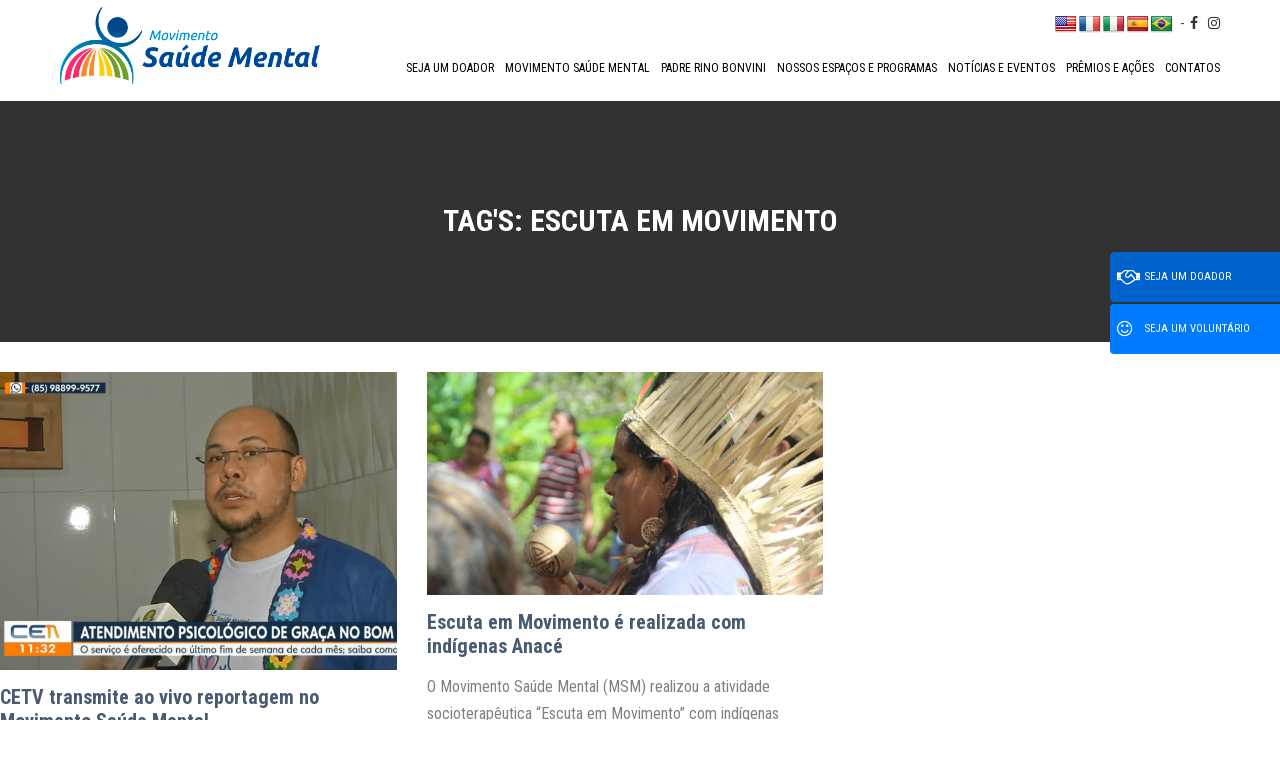

--- FILE ---
content_type: text/html; charset=UTF-8
request_url: https://movimentosaudemental.org/tag/escuta-em-movimento/
body_size: 12193
content:
<!doctype html>

<!--[if IEMobile 7 ]> <html lang="pt-BR"class="no-js iem7"> <![endif]-->
<!--[if lt IE 7 ]> <html lang="pt-BR" class="no-js ie6"> <![endif]-->
<!--[if IE 7 ]>    <html lang="pt-BR" class="no-js ie7"> <![endif]-->
<!--[if IE 8 ]>    <html lang="pt-BR" class="no-js ie8"> <![endif]-->
<!--[if (gte IE 9)|(gt IEMobile 7)|!(IEMobile)|!(IE)]><!--><html lang="pt-BR" class="no-js"><!--<![endif]-->
<head>
	<meta charset="utf-8">
	<meta http-equiv="X-UA-Compatible" content="IE=edge,chrome=1">
	<title>Arquivos Escuta em Movimento - Movimento Saúde Mental</title>
	<meta name="viewport" content="width=device-width, initial-scale=1.0">
	<link rel="pingback" href="https://movimentosaudemental.org/xmlrpc.php">
	<!-- wordpress head functions -->
	<meta name='robots' content='index, follow, max-image-preview:large, max-snippet:-1, max-video-preview:-1' />

	<!-- This site is optimized with the Yoast SEO plugin v26.8 - https://yoast.com/product/yoast-seo-wordpress/ -->
	<link rel="canonical" href="https://movimentosaudemental.org/tag/escuta-em-movimento/" />
	<meta property="og:locale" content="pt_BR" />
	<meta property="og:type" content="article" />
	<meta property="og:title" content="Arquivos Escuta em Movimento - Movimento Saúde Mental" />
	<meta property="og:url" content="https://movimentosaudemental.org/tag/escuta-em-movimento/" />
	<meta property="og:site_name" content="Movimento Saúde Mental" />
	<meta name="twitter:card" content="summary_large_image" />
	<script type="application/ld+json" class="yoast-schema-graph">{"@context":"https://schema.org","@graph":[{"@type":"CollectionPage","@id":"https://movimentosaudemental.org/tag/escuta-em-movimento/","url":"https://movimentosaudemental.org/tag/escuta-em-movimento/","name":"Arquivos Escuta em Movimento - Movimento Saúde Mental","isPartOf":{"@id":"https://movimentosaudemental.org/#website"},"primaryImageOfPage":{"@id":"https://movimentosaudemental.org/tag/escuta-em-movimento/#primaryimage"},"image":{"@id":"https://movimentosaudemental.org/tag/escuta-em-movimento/#primaryimage"},"thumbnailUrl":"https://movimentosaudemental.org/wp-content/uploads/2024/07/tamanho-modelo-site-2.png","breadcrumb":{"@id":"https://movimentosaudemental.org/tag/escuta-em-movimento/#breadcrumb"},"inLanguage":"pt-BR"},{"@type":"ImageObject","inLanguage":"pt-BR","@id":"https://movimentosaudemental.org/tag/escuta-em-movimento/#primaryimage","url":"https://movimentosaudemental.org/wp-content/uploads/2024/07/tamanho-modelo-site-2.png","contentUrl":"https://movimentosaudemental.org/wp-content/uploads/2024/07/tamanho-modelo-site-2.png","width":1280,"height":963},{"@type":"BreadcrumbList","@id":"https://movimentosaudemental.org/tag/escuta-em-movimento/#breadcrumb","itemListElement":[{"@type":"ListItem","position":1,"name":"Início","item":"https://movimentosaudemental.org/"},{"@type":"ListItem","position":2,"name":"Escuta em Movimento"}]},{"@type":"WebSite","@id":"https://movimentosaudemental.org/#website","url":"https://movimentosaudemental.org/","name":"Movimento Saúde Mental","description":"O Movimento Saúde Mental é uma organização da sociedade civil que trabalha a saúde e  a inclusão social por meio da Abordagem Sistêmica Comunitária. A finalidade é levar as pessoas a alcançar o equilíbrio biopsicossocioespiritual.","potentialAction":[{"@type":"SearchAction","target":{"@type":"EntryPoint","urlTemplate":"https://movimentosaudemental.org/?s={search_term_string}"},"query-input":{"@type":"PropertyValueSpecification","valueRequired":true,"valueName":"search_term_string"}}],"inLanguage":"pt-BR"}]}</script>
	<!-- / Yoast SEO plugin. -->


<link rel='dns-prefetch' href='//translate.google.com' />
<link rel='dns-prefetch' href='//code.jquery.com' />
<link rel='dns-prefetch' href='//cdnjs.cloudflare.com' />
<link rel='dns-prefetch' href='//www.googletagmanager.com' />
<style id='wp-img-auto-sizes-contain-inline-css' type='text/css'>
img:is([sizes=auto i],[sizes^="auto," i]){contain-intrinsic-size:3000px 1500px}
/*# sourceURL=wp-img-auto-sizes-contain-inline-css */
</style>
<style id='wp-emoji-styles-inline-css' type='text/css'>

	img.wp-smiley, img.emoji {
		display: inline !important;
		border: none !important;
		box-shadow: none !important;
		height: 1em !important;
		width: 1em !important;
		margin: 0 0.07em !important;
		vertical-align: -0.1em !important;
		background: none !important;
		padding: 0 !important;
	}
/*# sourceURL=wp-emoji-styles-inline-css */
</style>
<link rel='stylesheet' id='wp-block-library-css' href='https://movimentosaudemental.org/wp-includes/css/dist/block-library/style.min.css?ver=6.9' type='text/css' media='all' />
<style id='classic-theme-styles-inline-css' type='text/css'>
/*! This file is auto-generated */
.wp-block-button__link{color:#fff;background-color:#32373c;border-radius:9999px;box-shadow:none;text-decoration:none;padding:calc(.667em + 2px) calc(1.333em + 2px);font-size:1.125em}.wp-block-file__button{background:#32373c;color:#fff;text-decoration:none}
/*# sourceURL=/wp-includes/css/classic-themes.min.css */
</style>
<style id='global-styles-inline-css' type='text/css'>
:root{--wp--preset--aspect-ratio--square: 1;--wp--preset--aspect-ratio--4-3: 4/3;--wp--preset--aspect-ratio--3-4: 3/4;--wp--preset--aspect-ratio--3-2: 3/2;--wp--preset--aspect-ratio--2-3: 2/3;--wp--preset--aspect-ratio--16-9: 16/9;--wp--preset--aspect-ratio--9-16: 9/16;--wp--preset--color--black: #000000;--wp--preset--color--cyan-bluish-gray: #abb8c3;--wp--preset--color--white: #ffffff;--wp--preset--color--pale-pink: #f78da7;--wp--preset--color--vivid-red: #cf2e2e;--wp--preset--color--luminous-vivid-orange: #ff6900;--wp--preset--color--luminous-vivid-amber: #fcb900;--wp--preset--color--light-green-cyan: #7bdcb5;--wp--preset--color--vivid-green-cyan: #00d084;--wp--preset--color--pale-cyan-blue: #8ed1fc;--wp--preset--color--vivid-cyan-blue: #0693e3;--wp--preset--color--vivid-purple: #9b51e0;--wp--preset--gradient--vivid-cyan-blue-to-vivid-purple: linear-gradient(135deg,rgb(6,147,227) 0%,rgb(155,81,224) 100%);--wp--preset--gradient--light-green-cyan-to-vivid-green-cyan: linear-gradient(135deg,rgb(122,220,180) 0%,rgb(0,208,130) 100%);--wp--preset--gradient--luminous-vivid-amber-to-luminous-vivid-orange: linear-gradient(135deg,rgb(252,185,0) 0%,rgb(255,105,0) 100%);--wp--preset--gradient--luminous-vivid-orange-to-vivid-red: linear-gradient(135deg,rgb(255,105,0) 0%,rgb(207,46,46) 100%);--wp--preset--gradient--very-light-gray-to-cyan-bluish-gray: linear-gradient(135deg,rgb(238,238,238) 0%,rgb(169,184,195) 100%);--wp--preset--gradient--cool-to-warm-spectrum: linear-gradient(135deg,rgb(74,234,220) 0%,rgb(151,120,209) 20%,rgb(207,42,186) 40%,rgb(238,44,130) 60%,rgb(251,105,98) 80%,rgb(254,248,76) 100%);--wp--preset--gradient--blush-light-purple: linear-gradient(135deg,rgb(255,206,236) 0%,rgb(152,150,240) 100%);--wp--preset--gradient--blush-bordeaux: linear-gradient(135deg,rgb(254,205,165) 0%,rgb(254,45,45) 50%,rgb(107,0,62) 100%);--wp--preset--gradient--luminous-dusk: linear-gradient(135deg,rgb(255,203,112) 0%,rgb(199,81,192) 50%,rgb(65,88,208) 100%);--wp--preset--gradient--pale-ocean: linear-gradient(135deg,rgb(255,245,203) 0%,rgb(182,227,212) 50%,rgb(51,167,181) 100%);--wp--preset--gradient--electric-grass: linear-gradient(135deg,rgb(202,248,128) 0%,rgb(113,206,126) 100%);--wp--preset--gradient--midnight: linear-gradient(135deg,rgb(2,3,129) 0%,rgb(40,116,252) 100%);--wp--preset--font-size--small: 13px;--wp--preset--font-size--medium: 20px;--wp--preset--font-size--large: 36px;--wp--preset--font-size--x-large: 42px;--wp--preset--spacing--20: 0.44rem;--wp--preset--spacing--30: 0.67rem;--wp--preset--spacing--40: 1rem;--wp--preset--spacing--50: 1.5rem;--wp--preset--spacing--60: 2.25rem;--wp--preset--spacing--70: 3.38rem;--wp--preset--spacing--80: 5.06rem;--wp--preset--shadow--natural: 6px 6px 9px rgba(0, 0, 0, 0.2);--wp--preset--shadow--deep: 12px 12px 50px rgba(0, 0, 0, 0.4);--wp--preset--shadow--sharp: 6px 6px 0px rgba(0, 0, 0, 0.2);--wp--preset--shadow--outlined: 6px 6px 0px -3px rgb(255, 255, 255), 6px 6px rgb(0, 0, 0);--wp--preset--shadow--crisp: 6px 6px 0px rgb(0, 0, 0);}:where(.is-layout-flex){gap: 0.5em;}:where(.is-layout-grid){gap: 0.5em;}body .is-layout-flex{display: flex;}.is-layout-flex{flex-wrap: wrap;align-items: center;}.is-layout-flex > :is(*, div){margin: 0;}body .is-layout-grid{display: grid;}.is-layout-grid > :is(*, div){margin: 0;}:where(.wp-block-columns.is-layout-flex){gap: 2em;}:where(.wp-block-columns.is-layout-grid){gap: 2em;}:where(.wp-block-post-template.is-layout-flex){gap: 1.25em;}:where(.wp-block-post-template.is-layout-grid){gap: 1.25em;}.has-black-color{color: var(--wp--preset--color--black) !important;}.has-cyan-bluish-gray-color{color: var(--wp--preset--color--cyan-bluish-gray) !important;}.has-white-color{color: var(--wp--preset--color--white) !important;}.has-pale-pink-color{color: var(--wp--preset--color--pale-pink) !important;}.has-vivid-red-color{color: var(--wp--preset--color--vivid-red) !important;}.has-luminous-vivid-orange-color{color: var(--wp--preset--color--luminous-vivid-orange) !important;}.has-luminous-vivid-amber-color{color: var(--wp--preset--color--luminous-vivid-amber) !important;}.has-light-green-cyan-color{color: var(--wp--preset--color--light-green-cyan) !important;}.has-vivid-green-cyan-color{color: var(--wp--preset--color--vivid-green-cyan) !important;}.has-pale-cyan-blue-color{color: var(--wp--preset--color--pale-cyan-blue) !important;}.has-vivid-cyan-blue-color{color: var(--wp--preset--color--vivid-cyan-blue) !important;}.has-vivid-purple-color{color: var(--wp--preset--color--vivid-purple) !important;}.has-black-background-color{background-color: var(--wp--preset--color--black) !important;}.has-cyan-bluish-gray-background-color{background-color: var(--wp--preset--color--cyan-bluish-gray) !important;}.has-white-background-color{background-color: var(--wp--preset--color--white) !important;}.has-pale-pink-background-color{background-color: var(--wp--preset--color--pale-pink) !important;}.has-vivid-red-background-color{background-color: var(--wp--preset--color--vivid-red) !important;}.has-luminous-vivid-orange-background-color{background-color: var(--wp--preset--color--luminous-vivid-orange) !important;}.has-luminous-vivid-amber-background-color{background-color: var(--wp--preset--color--luminous-vivid-amber) !important;}.has-light-green-cyan-background-color{background-color: var(--wp--preset--color--light-green-cyan) !important;}.has-vivid-green-cyan-background-color{background-color: var(--wp--preset--color--vivid-green-cyan) !important;}.has-pale-cyan-blue-background-color{background-color: var(--wp--preset--color--pale-cyan-blue) !important;}.has-vivid-cyan-blue-background-color{background-color: var(--wp--preset--color--vivid-cyan-blue) !important;}.has-vivid-purple-background-color{background-color: var(--wp--preset--color--vivid-purple) !important;}.has-black-border-color{border-color: var(--wp--preset--color--black) !important;}.has-cyan-bluish-gray-border-color{border-color: var(--wp--preset--color--cyan-bluish-gray) !important;}.has-white-border-color{border-color: var(--wp--preset--color--white) !important;}.has-pale-pink-border-color{border-color: var(--wp--preset--color--pale-pink) !important;}.has-vivid-red-border-color{border-color: var(--wp--preset--color--vivid-red) !important;}.has-luminous-vivid-orange-border-color{border-color: var(--wp--preset--color--luminous-vivid-orange) !important;}.has-luminous-vivid-amber-border-color{border-color: var(--wp--preset--color--luminous-vivid-amber) !important;}.has-light-green-cyan-border-color{border-color: var(--wp--preset--color--light-green-cyan) !important;}.has-vivid-green-cyan-border-color{border-color: var(--wp--preset--color--vivid-green-cyan) !important;}.has-pale-cyan-blue-border-color{border-color: var(--wp--preset--color--pale-cyan-blue) !important;}.has-vivid-cyan-blue-border-color{border-color: var(--wp--preset--color--vivid-cyan-blue) !important;}.has-vivid-purple-border-color{border-color: var(--wp--preset--color--vivid-purple) !important;}.has-vivid-cyan-blue-to-vivid-purple-gradient-background{background: var(--wp--preset--gradient--vivid-cyan-blue-to-vivid-purple) !important;}.has-light-green-cyan-to-vivid-green-cyan-gradient-background{background: var(--wp--preset--gradient--light-green-cyan-to-vivid-green-cyan) !important;}.has-luminous-vivid-amber-to-luminous-vivid-orange-gradient-background{background: var(--wp--preset--gradient--luminous-vivid-amber-to-luminous-vivid-orange) !important;}.has-luminous-vivid-orange-to-vivid-red-gradient-background{background: var(--wp--preset--gradient--luminous-vivid-orange-to-vivid-red) !important;}.has-very-light-gray-to-cyan-bluish-gray-gradient-background{background: var(--wp--preset--gradient--very-light-gray-to-cyan-bluish-gray) !important;}.has-cool-to-warm-spectrum-gradient-background{background: var(--wp--preset--gradient--cool-to-warm-spectrum) !important;}.has-blush-light-purple-gradient-background{background: var(--wp--preset--gradient--blush-light-purple) !important;}.has-blush-bordeaux-gradient-background{background: var(--wp--preset--gradient--blush-bordeaux) !important;}.has-luminous-dusk-gradient-background{background: var(--wp--preset--gradient--luminous-dusk) !important;}.has-pale-ocean-gradient-background{background: var(--wp--preset--gradient--pale-ocean) !important;}.has-electric-grass-gradient-background{background: var(--wp--preset--gradient--electric-grass) !important;}.has-midnight-gradient-background{background: var(--wp--preset--gradient--midnight) !important;}.has-small-font-size{font-size: var(--wp--preset--font-size--small) !important;}.has-medium-font-size{font-size: var(--wp--preset--font-size--medium) !important;}.has-large-font-size{font-size: var(--wp--preset--font-size--large) !important;}.has-x-large-font-size{font-size: var(--wp--preset--font-size--x-large) !important;}
:where(.wp-block-post-template.is-layout-flex){gap: 1.25em;}:where(.wp-block-post-template.is-layout-grid){gap: 1.25em;}
:where(.wp-block-term-template.is-layout-flex){gap: 1.25em;}:where(.wp-block-term-template.is-layout-grid){gap: 1.25em;}
:where(.wp-block-columns.is-layout-flex){gap: 2em;}:where(.wp-block-columns.is-layout-grid){gap: 2em;}
:root :where(.wp-block-pullquote){font-size: 1.5em;line-height: 1.6;}
/*# sourceURL=global-styles-inline-css */
</style>
<link rel='stylesheet' id='google-language-translator-css' href='https://movimentosaudemental.org/wp-content/plugins/google-language-translator/css/style.css?ver=6.0.20' type='text/css' media='' />
<link rel='stylesheet' id='newsletter-css' href='https://movimentosaudemental.org/wp-content/plugins/newsletter/style.css?ver=9.1.2' type='text/css' media='all' />
<link rel='stylesheet' id='materialized-styles-css' href='https://cdnjs.cloudflare.com/ajax/libs/uikit/3.0.3/css/uikit.min.css' type='text/css' media='all' />
<!--n2css--><!--n2js--><script type="text/javascript" src="https://code.jquery.com/jquery-2.2.3.min.js" id="jquery-js"></script>
<link rel="https://api.w.org/" href="https://movimentosaudemental.org/wp-json/" /><link rel="alternate" title="JSON" type="application/json" href="https://movimentosaudemental.org/wp-json/wp/v2/tags/780" /><style>p.hello{font-size:12px;color:darkgray;}#google_language_translator,#flags{text-align:left;}#google_language_translator{clear:both;}#flags{width:165px;}#flags a{display:inline-block;margin-right:2px;}#google_language_translator{width:auto!important;}div.skiptranslate.goog-te-gadget{display:inline!important;}.goog-tooltip{display: none!important;}.goog-tooltip:hover{display: none!important;}.goog-text-highlight{background-color:transparent!important;border:none!important;box-shadow:none!important;}#google_language_translator{display:none;}#google_language_translator select.goog-te-combo{color:#32373c;}div.skiptranslate{display:none!important;}body{top:0px!important;}#goog-gt-{display:none!important;}font font{background-color:transparent!important;box-shadow:none!important;position:initial!important;}#glt-translate-trigger{left:20px;right:auto;}#glt-translate-trigger > span{color:#ffffff;}#glt-translate-trigger{background:#f89406;}.goog-te-gadget .goog-te-combo{width:100%;}</style><meta name="generator" content="Site Kit by Google 1.171.0" /><style type="text/css" id="simple-css-output">.section-content { display: none !important;}.container.sectionMoreNews { display: none !important;}a.btCollapse[data-target="#collapsedesktop"] { display: none !important;}.mobileContentMenu { display: none !important;}</style><meta name="generator" content="Elementor 3.34.4; features: additional_custom_breakpoints; settings: css_print_method-external, google_font-enabled, font_display-auto">
<style type="text/css">.recentcomments a{display:inline !important;padding:0 !important;margin:0 !important;}</style>			<style>
				.e-con.e-parent:nth-of-type(n+4):not(.e-lazyloaded):not(.e-no-lazyload),
				.e-con.e-parent:nth-of-type(n+4):not(.e-lazyloaded):not(.e-no-lazyload) * {
					background-image: none !important;
				}
				@media screen and (max-height: 1024px) {
					.e-con.e-parent:nth-of-type(n+3):not(.e-lazyloaded):not(.e-no-lazyload),
					.e-con.e-parent:nth-of-type(n+3):not(.e-lazyloaded):not(.e-no-lazyload) * {
						background-image: none !important;
					}
				}
				@media screen and (max-height: 640px) {
					.e-con.e-parent:nth-of-type(n+2):not(.e-lazyloaded):not(.e-no-lazyload),
					.e-con.e-parent:nth-of-type(n+2):not(.e-lazyloaded):not(.e-no-lazyload) * {
						background-image: none !important;
					}
				}
			</style>
			<link rel="icon" href="https://movimentosaudemental.org/wp-content/uploads/2020/06/cropped-logo-32x32.png" sizes="32x32" />
<link rel="icon" href="https://movimentosaudemental.org/wp-content/uploads/2020/06/cropped-logo-192x192.png" sizes="192x192" />
<link rel="apple-touch-icon" href="https://movimentosaudemental.org/wp-content/uploads/2020/06/cropped-logo-180x180.png" />
<meta name="msapplication-TileImage" content="https://movimentosaudemental.org/wp-content/uploads/2020/06/cropped-logo-270x270.png" />
	<!-- end of wordpress head -->
	<!-- IE8 fallback moved below head to work properly. Added respond as well. Tested to work. -->
	<!-- media-queries.js (fallback) -->
		<!--[if lt IE 9]>
			<script src="https://css3-mediaqueries-js.googlecode.com/svn/trunk/css3-mediaqueries.js"></script>
		<![endif]-->

		<!-- html5.js -->
		<!--[if lt IE 9]>
			<script src="https://html5shim.googlecode.com/svn/trunk/html5.js"></script>
		<![endif]-->

		<!-- respond.js -->
		<!--[if lt IE 9]>
				  <script type='text/javascript' src="https://cdnjs.cloudflare.com/ajax/libs/respond.js/1.4.2/respond.js"></script>
				<![endif]-->

				<!-- font -->

				<!-- UIkit CSS -->
				<link rel="stylesheet" href="https://cdnjs.cloudflare.com/ajax/libs/uikit/3.1.5/css/uikit.min.css" />


				<link href="https://fonts.googleapis.com/css?family=Roboto+Condensed:300,400,700&display=swap" rel="stylesheet">



				<link rel='stylesheet' id='mainhgcss-css'  href='https://movimentosaudemental.org/wp-content/themes/total2k19/l2-main.css?ver=2.2' type='text/css' media='all' />
				
				<link rel='stylesheet' id='custom-css'  href='https://movimentosaudemental.org/wp-content/themes/total2k19/custom-home2.css?ver=2.2' type='text/css' media='all' />

				<link href="https://fonts.googleapis.com/css?family=Montserrat:100,200,300,400,500,600,700,800,900" rel="stylesheet">

				<script src="https://use.fontawesome.com/4bd72d4f1f.js"></script>
				<style>
					.no-js img.lazyload {
						display:block;
					}		
					.uk-offcanvas-bar > ul.uk-nav #menu-item-184 a,  .uk-offcanvas-bar > ul.uk-nav #menu-item-909 a,  .uk-offcanvas-bar > ul.uk-nav #menu-item-897 a {
						font-weight: bolder!important;
					}
				</style>
			</head>

			<body data-rsssl=1 class="archive tag tag-escuta-em-movimento tag-780 wp-theme-total2k19 elementor-default elementor-kit-5876" data-fade-in="true">

				<div id="wrapper">
					<!-- Header -->
					<div id="header" class="header-5">
						<div class="topHeader container">
							<div class="topHeaderEle">
								<div class="googleIdiomas">
									<div id="flags" class="size22"><ul id="sortable" class="ui-sortable" style="float:left"><li id="English"><a href="#" title="English" class="nturl notranslate en flag united-states"></a></li><li id="French"><a href="#" title="French" class="nturl notranslate fr flag French"></a></li><li id="Italian"><a href="#" title="Italian" class="nturl notranslate it flag Italian"></a></li><li id="Spanish"><a href="#" title="Spanish" class="nturl notranslate es flag Spanish"></a></li><li id="Portuguese"><a href="#" title="Portuguese" class="nturl notranslate pt flag brazil"></a></li></ul></div><div id="google_language_translator" class="default-language-pt"></div>								</div>
								<span> - </span>
								<ul class="icons">

																		

										<li><a href="https://www.facebook.com/movimentosaudemental" target="_blank" class="facebook"><i class="fa fa-facebook"></i></a></li>
										<li><a href="https://www.instagram.com/movimentosaudemental" target="_blank" class="instagram"><i class="fa fa-instagram"></i></a></li>

										

								</ul>
							</div>

						</div>

						<div class="header-nav color-inverse">
							<div class="container topHeader">
								<div class="row justify-content-between align-items-center">
									<div class="col-3">
										<div class="site-branding">
											<a href="https://movimentosaudemental.org" class="no-color">
												<img src="https://movimentosaudemental.org/wp-content/uploads/2020/06/logo.png" alt="">
											</a>
										</div>
									</div>
									<div class="col-9">
										<div class="header-nav-icons">

											<ul class="navbar-nav"><li id="menu-item-8312" class="nav-item"><a href="https://movimentosaudemental.org/seja-um-doador/">Seja um doador</a></li>
<li id="menu-item-175" class="nav-item"><a href="https://movimentosaudemental.org/movimento-saude-mental-2/" class="nav-link dropDown" data-toggle="dropdown">Movimento Saúde Mental<b class="caret"></b></a>
<ul class="tr-dropdown-menu">
	<li id="menu-item-176" class="nav-item"><a href="https://movimentosaudemental.org/nossa-historia/">Nossa História</a></li>
	<li id="menu-item-177" class="nav-item"><a href="https://movimentosaudemental.org/quem-faz-o-movimento/">Quem faz o movimento</a></li>
	<li id="menu-item-178" class="nav-item"><a href="https://movimentosaudemental.org/missao-visao-e-valores/">Missão, visão e valores</a></li>
	<li id="menu-item-179" class="nav-item"><a href="https://movimentosaudemental.org/o-bairro-bom-jardim/">O Grande Bom Jardim</a></li>
	<li id="menu-item-180" class="nav-item"><a href="https://movimentosaudemental.org/sobre-abordagem-sistemica-comunitaria/">Sobre Abordagem Sistêmica Comunitária</a></li>
	<li id="menu-item-7159" class="nav-item"><a href="https://movimentosaudemental.org/trabalhos-cientificos/">Trabalhos Científicos</a></li>
	<li id="menu-item-2361" class="nav-item"><a href="https://movimentosaudemental.org/transparencia/" class="nav-link dropDown" data-toggle="dropdown">Transparência<b class="caret"></b></a>
	<ul class="tr-dropdown-menu">
		<li id="menu-item-10161" class="nav-item"><a href="https://movimentosaudemental.org/transferencias-discricionarias/">Transferências Discricionárias</a></li>
		<li id="menu-item-10180" class="nav-item"><a href="https://movimentosaudemental.org/relatorios-anuais/">Relatórios Anuais</a></li>
		<li id="menu-item-10183" class="nav-item"><a href="https://movimentosaudemental.org/editais-2/">Editais</a></li>
		<li id="menu-item-10187" class="nav-item"><a href="https://movimentosaudemental.org/codigo-de-conduta-e-compliance/">Código de Conduta e Compliance</a></li>
	</ul>
</li>
	<li id="menu-item-8311" class="nav-item"><a href="https://movimentosaudemental.org/seja-um-voluntario/">Seja um voluntário</a></li>
</ul>
</li>
<li id="menu-item-11253" class="nav-item"><a href="https://movimentosaudemental.org/padre-rino-bonvini/">Padre Rino Bonvini</a></li>
<li id="menu-item-183" class="nav-item"><a href="https://movimentosaudemental.org/nossos-espacos-e-programas/" class="nav-link dropDown" data-toggle="dropdown">Nossos espaços e programas<b class="caret"></b></a>
<ul class="tr-dropdown-menu">
	<li id="menu-item-184" class="nav-item"><a href="https://movimentosaudemental.org/sede-admiistrativa/" class="nav-link dropDown" data-toggle="dropdown">Sede Administrativa<b class="caret"></b></a>
	<ul class="tr-dropdown-menu">
		<li id="menu-item-10513" class="nav-item"><a href="https://movimentosaudemental.org/casa-ezequiel-ramin/">Casa Ezequiel Ramin</a></li>
		<li id="menu-item-10505" class="nav-item"><a href="https://movimentosaudemental.org/autossustentabilidade-2/">Autossustentabilidade</a></li>
	</ul>
</li>
	<li id="menu-item-2374" class="nav-item"><a href="https://movimentosaudemental.org/espacosprogramas/palhoca/" class="nav-link dropDown" data-toggle="dropdown">Palhoça<b class="caret"></b></a>
	<ul class="tr-dropdown-menu">
		<li id="menu-item-5663" class="nav-item"><a href="https://movimentosaudemental.org/apresentacao/">Apresentação</a></li>
		<li id="menu-item-5658" class="nav-item"><a href="https://movimentosaudemental.org/terapias-disponiveis/">Terapias Disponíveis</a></li>
		<li id="menu-item-188" class="nav-item"><a href="https://movimentosaudemental.org/vem-se-cuidar/" class="nav-link dropDown" data-toggle="dropdown">Vem se cuidar!<b class="caret"></b></a>
		<ul class="tr-dropdown-menu">
			<li id="menu-item-10110" class="nav-item"><a href="https://movimentosaudemental.org/praticas-em-grupo/">Práticas em grupo</a></li>
			<li id="menu-item-10111" class="nav-item"><a href="https://movimentosaudemental.org/praticas-individuais/">Práticas individuais</a></li>
		</ul>
</li>
		<li id="menu-item-189" class="nav-item"><a href="https://movimentosaudemental.org/menu-terapuetico/">Menu Terapêutico</a></li>
		<li id="menu-item-10105" class="nav-item"><a href="https://movimentosaudemental.org/atividades-extra/">Atividades Extra</a></li>
	</ul>
</li>
	<li id="menu-item-8639" class="nav-item"><a href="https://movimentosaudemental.org/cursos-e-oficinas/">Cursos e oficinas</a></li>
	<li id="menu-item-909" class="nav-item"><a href="https://movimentosaudemental.org/espacosprogramas/sim-a-vida/">Sim à Vida</a></li>
	<li id="menu-item-897" class="nav-item"><a href="https://movimentosaudemental.org/espacosprogramas/casa-ame/" class="nav-link dropDown" data-toggle="dropdown">Casa Ame<b class="caret"></b></a>
	<ul class="tr-dropdown-menu">
		<li id="menu-item-10297" class="nav-item"><a href="https://movimentosaudemental.org/apresentacao-2/">Apresentação</a></li>
		<li id="menu-item-10296" class="nav-item"><a href="https://movimentosaudemental.org/labinec/">LabINEC</a></li>
		<li id="menu-item-10313" class="nav-item"><a href="https://movimentosaudemental.org/bodega-das-artes/">Bodega das Artes</a></li>
	</ul>
</li>
	<li id="menu-item-10400" class="nav-item"><a href="https://movimentosaudemental.org/jovem-aprendiz/">Jovem Aprendiz</a></li>
	<li id="menu-item-192" class="nav-item"><a href="https://movimentosaudemental.org/gastronomia/" class="nav-link dropDown" data-toggle="dropdown">Escola de Gastronomia<b class="caret"></b></a>
	<ul class="tr-dropdown-menu">
		<li id="menu-item-898" class="nav-item"><a href="https://movimentosaudemental.org/espacosprogramas/gastronomia/">Apresentação</a></li>
		<li id="menu-item-10460" class="nav-item"><a href="https://movimentosaudemental.org/nossos-parceiros/">Nossos Parceiros</a></li>
		<li id="menu-item-10459" class="nav-item"><a href="https://movimentosaudemental.org/superacao-da-fome/">Superação da Fome</a></li>
	</ul>
</li>
	<li id="menu-item-8452" class="nav-item"><a href="https://movimentosaudemental.org/espacosprogramas/giardino/">Giardino</a></li>
	<li id="menu-item-904" class="nav-item"><a href="https://movimentosaudemental.org/espacosprogramas/wopila/" class="nav-link dropDown" data-toggle="dropdown">Campus Wopila<b class="caret"></b></a>
	<ul class="tr-dropdown-menu">
		<li id="menu-item-10519" class="nav-item"><a href="https://movimentosaudemental.org/apresentacao-3/">Apresentação</a></li>
		<li id="menu-item-195" class="nav-item"><a href="https://movimentosaudemental.org/espacos-de-formacao/">Formações Socioterapêuticas</a></li>
	</ul>
</li>
</ul>
</li>
<li id="menu-item-198" class="nav-item"><a href="https://movimentosaudemental.org/noticias-e-eventos/" class="nav-link dropDown" data-toggle="dropdown">Notícias e Eventos<b class="caret"></b></a>
<ul class="tr-dropdown-menu">
	<li id="menu-item-701" class="nav-item"><a href="https://movimentosaudemental.org/noticias/">Notícias</a></li>
	<li id="menu-item-705" class="nav-item"><a href="https://movimentosaudemental.org/eventos/">Eventos</a></li>
</ul>
</li>
<li id="menu-item-199" class="nav-item"><a href="https://movimentosaudemental.org/time-line/" class="nav-link dropDown" data-toggle="dropdown">Prêmios e Ações<b class="caret"></b></a>
<ul class="tr-dropdown-menu">
	<li id="menu-item-9975" class="nav-item"><a href="https://movimentosaudemental.org/time-line/">Timeline</a></li>
</ul>
</li>
<li id="menu-item-200" class="nav-item"><a href="https://movimentosaudemental.org/contatos/">Contatos</a></li>
</ul>										</div>
									</div>
								</div>
							</div>
						</div>

					</div>
					<!-- End Header -->

					<header class="mobileMenu">
						<div class="container-fluid">
							<div class="row">
								<div class="topoMobile col-12">

									<div class="topHeaderEle">
										<div class="googleIdiomas">
											<div id="flags" class="size22"><ul id="sortable" class="ui-sortable" style="float:left"><li id="English"><a href="#" title="English" class="nturl notranslate en flag united-states"></a></li><li id="French"><a href="#" title="French" class="nturl notranslate fr flag French"></a></li><li id="Italian"><a href="#" title="Italian" class="nturl notranslate it flag Italian"></a></li><li id="Spanish"><a href="#" title="Spanish" class="nturl notranslate es flag Spanish"></a></li><li id="Portuguese"><a href="#" title="Portuguese" class="nturl notranslate pt flag brazil"></a></li></ul></div><div id="google_language_translator" class="default-language-pt"></div>										</div>
										<span> - </span>
										<ul class="icons">
											<li><a href="#" class="facebook"><i class="fa fa-facebook"></i></a></li>
											<li><a href="#" class="instagram"><i class="fa fa-instagram"></i></a></li>
										</ul>
									</div>

								</div>
							</div>
							<div class="row">

								<div class="col-8">
									<a href="https://movimentosaudemental.org" class="no-color">
										<img src="https://movimentosaudemental.org/wp-content/uploads/2020/06/logo.png">
									</a>
								</div>
								<div class="col-4">
									<a id="sc-toggle" title="Styles Customizer" class="flex-auto d-flex align-items-center justify-content-center nav-button " uk-toggle="target: #offcanvas-flip">
										<i class="fa fa-bars"></i> <span style="
										display: inline-block;
										padding-left: 5px;
										">MENU</span>
									</a>
								</div>

							</div>

						</div>

					</header>



					<div id="offcanvas-flip" uk-offcanvas="flip: true; overlay: true">
						<div class="uk-offcanvas-bar">

							<button class="uk-offcanvas-close" type="button" uk-close></button>

							<h3><i class="fa fa-bars"></i> MENU</h3>

							<ul class="uk-nav uk-nav-default">
								<ul class="navbar-nav"><li id="menu-item-8312" class="nav-item"><a href="https://movimentosaudemental.org/seja-um-doador/">Seja um doador</a></li>
<li id="menu-item-175" class="nav-item"><a href="https://movimentosaudemental.org/movimento-saude-mental-2/" class="nav-link dropDown" data-toggle="dropdown">Movimento Saúde Mental<b class="caret"></b></a>
<ul class="tr-dropdown-menu">
	<li id="menu-item-176" class="nav-item"><a href="https://movimentosaudemental.org/nossa-historia/">Nossa História</a></li>
	<li id="menu-item-177" class="nav-item"><a href="https://movimentosaudemental.org/quem-faz-o-movimento/">Quem faz o movimento</a></li>
	<li id="menu-item-178" class="nav-item"><a href="https://movimentosaudemental.org/missao-visao-e-valores/">Missão, visão e valores</a></li>
	<li id="menu-item-179" class="nav-item"><a href="https://movimentosaudemental.org/o-bairro-bom-jardim/">O Grande Bom Jardim</a></li>
	<li id="menu-item-180" class="nav-item"><a href="https://movimentosaudemental.org/sobre-abordagem-sistemica-comunitaria/">Sobre Abordagem Sistêmica Comunitária</a></li>
	<li id="menu-item-7159" class="nav-item"><a href="https://movimentosaudemental.org/trabalhos-cientificos/">Trabalhos Científicos</a></li>
	<li id="menu-item-2361" class="nav-item"><a href="https://movimentosaudemental.org/transparencia/" class="nav-link dropDown" data-toggle="dropdown">Transparência<b class="caret"></b></a>
	<ul class="tr-dropdown-menu">
		<li id="menu-item-10161" class="nav-item"><a href="https://movimentosaudemental.org/transferencias-discricionarias/">Transferências Discricionárias</a></li>
		<li id="menu-item-10180" class="nav-item"><a href="https://movimentosaudemental.org/relatorios-anuais/">Relatórios Anuais</a></li>
		<li id="menu-item-10183" class="nav-item"><a href="https://movimentosaudemental.org/editais-2/">Editais</a></li>
		<li id="menu-item-10187" class="nav-item"><a href="https://movimentosaudemental.org/codigo-de-conduta-e-compliance/">Código de Conduta e Compliance</a></li>
	</ul>
</li>
	<li id="menu-item-8311" class="nav-item"><a href="https://movimentosaudemental.org/seja-um-voluntario/">Seja um voluntário</a></li>
</ul>
</li>
<li id="menu-item-11253" class="nav-item"><a href="https://movimentosaudemental.org/padre-rino-bonvini/">Padre Rino Bonvini</a></li>
<li id="menu-item-183" class="nav-item"><a href="https://movimentosaudemental.org/nossos-espacos-e-programas/" class="nav-link dropDown" data-toggle="dropdown">Nossos espaços e programas<b class="caret"></b></a>
<ul class="tr-dropdown-menu">
	<li id="menu-item-184" class="nav-item"><a href="https://movimentosaudemental.org/sede-admiistrativa/" class="nav-link dropDown" data-toggle="dropdown">Sede Administrativa<b class="caret"></b></a>
	<ul class="tr-dropdown-menu">
		<li id="menu-item-10513" class="nav-item"><a href="https://movimentosaudemental.org/casa-ezequiel-ramin/">Casa Ezequiel Ramin</a></li>
		<li id="menu-item-10505" class="nav-item"><a href="https://movimentosaudemental.org/autossustentabilidade-2/">Autossustentabilidade</a></li>
	</ul>
</li>
	<li id="menu-item-2374" class="nav-item"><a href="https://movimentosaudemental.org/espacosprogramas/palhoca/" class="nav-link dropDown" data-toggle="dropdown">Palhoça<b class="caret"></b></a>
	<ul class="tr-dropdown-menu">
		<li id="menu-item-5663" class="nav-item"><a href="https://movimentosaudemental.org/apresentacao/">Apresentação</a></li>
		<li id="menu-item-5658" class="nav-item"><a href="https://movimentosaudemental.org/terapias-disponiveis/">Terapias Disponíveis</a></li>
		<li id="menu-item-188" class="nav-item"><a href="https://movimentosaudemental.org/vem-se-cuidar/" class="nav-link dropDown" data-toggle="dropdown">Vem se cuidar!<b class="caret"></b></a>
		<ul class="tr-dropdown-menu">
			<li id="menu-item-10110" class="nav-item"><a href="https://movimentosaudemental.org/praticas-em-grupo/">Práticas em grupo</a></li>
			<li id="menu-item-10111" class="nav-item"><a href="https://movimentosaudemental.org/praticas-individuais/">Práticas individuais</a></li>
		</ul>
</li>
		<li id="menu-item-189" class="nav-item"><a href="https://movimentosaudemental.org/menu-terapuetico/">Menu Terapêutico</a></li>
		<li id="menu-item-10105" class="nav-item"><a href="https://movimentosaudemental.org/atividades-extra/">Atividades Extra</a></li>
	</ul>
</li>
	<li id="menu-item-8639" class="nav-item"><a href="https://movimentosaudemental.org/cursos-e-oficinas/">Cursos e oficinas</a></li>
	<li id="menu-item-909" class="nav-item"><a href="https://movimentosaudemental.org/espacosprogramas/sim-a-vida/">Sim à Vida</a></li>
	<li id="menu-item-897" class="nav-item"><a href="https://movimentosaudemental.org/espacosprogramas/casa-ame/" class="nav-link dropDown" data-toggle="dropdown">Casa Ame<b class="caret"></b></a>
	<ul class="tr-dropdown-menu">
		<li id="menu-item-10297" class="nav-item"><a href="https://movimentosaudemental.org/apresentacao-2/">Apresentação</a></li>
		<li id="menu-item-10296" class="nav-item"><a href="https://movimentosaudemental.org/labinec/">LabINEC</a></li>
		<li id="menu-item-10313" class="nav-item"><a href="https://movimentosaudemental.org/bodega-das-artes/">Bodega das Artes</a></li>
	</ul>
</li>
	<li id="menu-item-10400" class="nav-item"><a href="https://movimentosaudemental.org/jovem-aprendiz/">Jovem Aprendiz</a></li>
	<li id="menu-item-192" class="nav-item"><a href="https://movimentosaudemental.org/gastronomia/" class="nav-link dropDown" data-toggle="dropdown">Escola de Gastronomia<b class="caret"></b></a>
	<ul class="tr-dropdown-menu">
		<li id="menu-item-898" class="nav-item"><a href="https://movimentosaudemental.org/espacosprogramas/gastronomia/">Apresentação</a></li>
		<li id="menu-item-10460" class="nav-item"><a href="https://movimentosaudemental.org/nossos-parceiros/">Nossos Parceiros</a></li>
		<li id="menu-item-10459" class="nav-item"><a href="https://movimentosaudemental.org/superacao-da-fome/">Superação da Fome</a></li>
	</ul>
</li>
	<li id="menu-item-8452" class="nav-item"><a href="https://movimentosaudemental.org/espacosprogramas/giardino/">Giardino</a></li>
	<li id="menu-item-904" class="nav-item"><a href="https://movimentosaudemental.org/espacosprogramas/wopila/" class="nav-link dropDown" data-toggle="dropdown">Campus Wopila<b class="caret"></b></a>
	<ul class="tr-dropdown-menu">
		<li id="menu-item-10519" class="nav-item"><a href="https://movimentosaudemental.org/apresentacao-3/">Apresentação</a></li>
		<li id="menu-item-195" class="nav-item"><a href="https://movimentosaudemental.org/espacos-de-formacao/">Formações Socioterapêuticas</a></li>
	</ul>
</li>
</ul>
</li>
<li id="menu-item-198" class="nav-item"><a href="https://movimentosaudemental.org/noticias-e-eventos/" class="nav-link dropDown" data-toggle="dropdown">Notícias e Eventos<b class="caret"></b></a>
<ul class="tr-dropdown-menu">
	<li id="menu-item-701" class="nav-item"><a href="https://movimentosaudemental.org/noticias/">Notícias</a></li>
	<li id="menu-item-705" class="nav-item"><a href="https://movimentosaudemental.org/eventos/">Eventos</a></li>
</ul>
</li>
<li id="menu-item-199" class="nav-item"><a href="https://movimentosaudemental.org/time-line/" class="nav-link dropDown" data-toggle="dropdown">Prêmios e Ações<b class="caret"></b></a>
<ul class="tr-dropdown-menu">
	<li id="menu-item-9975" class="nav-item"><a href="https://movimentosaudemental.org/time-line/">Timeline</a></li>
</ul>
</li>
<li id="menu-item-200" class="nav-item"><a href="https://movimentosaudemental.org/contatos/">Contatos</a></li>
</ul>							</ul>
						</div>
					</div>


<div class="pages">

<header>
							
	<div class="page-header" 		style="background: #333;"
			
	>
	
					<div class="page-header">
					 
						<h1 class="archive_title h2">
							<span>TAG's:</span> Escuta em Movimento						</h1>
										</div>
	</div>

</header> <!-- end article header -->

			
			<div id="content" class="clearfix row" style="margin-top: 30px;">
			
				<div id="main" class="col-sm-12 clearfix" role="main">
				

<div id="Noticias" class="row">
										



                                <div class="col-md-4 col-lg-4 loopCelNews" id="post-9162"  role="article">
                                    <div class="tr-post">
                                        <div class="entry-header uk-text-left">
                                            <div class="entry-thumbnail">
                                            <a href="https://movimentosaudemental.org/2024/07/31/cetv-transmite-ao-vivo-reportagem-no-movimento-saude-mental/"><!--<div style="background: url(https://movimentosaudemental.org/wp-content/uploads/2024/07/tamanho-modelo-site-2.png);" class="blogImages"></div>-->
                                                <img src="https://movimentosaudemental.org/wp-content/uploads/2024/07/tamanho-modelo-site-2.png">
                                            </a>
                                            </div>
                                            <h2 class="entry-title"><a href="https://movimentosaudemental.org/2024/07/31/cetv-transmite-ao-vivo-reportagem-no-movimento-saude-mental/">CETV transmite ao vivo reportagem no Movimento Saúde Mental</a></h2>
                                            <div class="excerpt">
                                                <p>(Coordenador da Palhoça Comunitária, Ivan Nogueira, fala sobre a “Escuta em Movimento”) &nbsp; Na manhã do sábado, 27/7, o CETV transmitiu ao vivo sua visita à Palhoça Comunitária, o principal espaço de cuidados terapêuticos do Movimento Saúde Mental. A reportagem informou sobre os serviços de acolhimento oferecidos gratuitamente durante o “Escuta em Movimento”. &nbsp; O&#8230;  <a style="display:none;" href="https://movimentosaudemental.org/2024/07/31/cetv-transmite-ao-vivo-reportagem-no-movimento-saude-mental/" class="more-link display-none" title="Read CETV transmite ao vivo reportagem no Movimento Saúde Mental">Read more &raquo;</a></p>
                                            </div>
                                            <div class="entry-footer clearfix">
                                                <a href="https://movimentosaudemental.org/2024/07/31/cetv-transmite-ao-vivo-reportagem-no-movimento-saude-mental/">Leia Mais</a>
                                            </div>                                    
                                        </div><!-- /.entry-header -->
                                    </div><!-- /.tr-post -->                               
                                </div>  















					
					
										



                                <div class="col-md-4 col-lg-4 loopCelNews" id="post-6635"  role="article">
                                    <div class="tr-post">
                                        <div class="entry-header uk-text-left">
                                            <div class="entry-thumbnail">
                                            <a href="https://movimentosaudemental.org/2022/06/01/escuta-em-movimento-e-realizada-com-indigenas-anace/"><!--<div style="background: url(https://movimentosaudemental.org/wp-content/uploads/2022/06/IMG_0071-scaled-e1656070774698.jpg);" class="blogImages"></div>-->
                                                <img src="https://movimentosaudemental.org/wp-content/uploads/2022/06/IMG_0071-scaled-e1656070774698.jpg">
                                            </a>
                                            </div>
                                            <h2 class="entry-title"><a href="https://movimentosaudemental.org/2022/06/01/escuta-em-movimento-e-realizada-com-indigenas-anace/">Escuta em Movimento é realizada com indígenas Anacé</a></h2>
                                            <div class="excerpt">
                                                <p>O Movimento Saúde Mental (MSM) realizou a atividade socioterapêutica “Escuta em Movimento” com indígenas Anacé. Uma série de cuidados da Abordagem Sistêmica Comunitária foi realizada no dia 28 de maio de 2022, na aldeia Japuara, em Caucaia, Ceará. Esta é a primeira realização do “Escuta em Movimento” em que os atendimentos foram feitos fora dos&#8230;  <a style="display:none;" href="https://movimentosaudemental.org/2022/06/01/escuta-em-movimento-e-realizada-com-indigenas-anace/" class="more-link display-none" title="Read Escuta em Movimento é realizada com indígenas Anacé">Read more &raquo;</a></p>
                                            </div>
                                            <div class="entry-footer clearfix">
                                                <a href="https://movimentosaudemental.org/2022/06/01/escuta-em-movimento-e-realizada-com-indigenas-anace/">Leia Mais</a>
                                            </div>                                    
                                        </div><!-- /.entry-header -->
                                    </div><!-- /.tr-post -->                               
                                </div>  















					
					
						
</div><!--row-->					
											
						
													
					
								
				</div> <!-- end #main -->
    
				    
			</div> <!-- end #content -->
</div>
<footer id="footer">
	<div class="mobileMenu">
		<div class="mobileContentMenu">
			<div id="MenuPhpXS" class="">
				<a class="btCollapse" data-toggle="collapse" data-target="#collapseExample" aria-expanded="false" aria-controls="collapseExample">
					Mapa do Site
				</a>
				<div class="collapse" id="collapseExample">
					<nav class="main-menu clearfix"><ul id="menu-footeracrodeons" class="classeMenu acordeon" uk-accordion="multiple: true"><li id="menu-item-941" class="menu-item menu-item-type-custom menu-item-object-custom menu-item-has-children menu-item-941"><a href="#!" class="uk-accordion-title">Conheça o Movimento</a><div class="uk-accordion-content">
<ul class="sub-menu">
	<li id="menu-item-947" class="menu-item menu-item-type-post_type menu-item-object-page menu-item-947"><a href="https://movimentosaudemental.org/missao-visao-e-valores/" class="uk-accordion-title">Missão, visão e valores</a><div class="uk-accordion-content"></li>
	<li id="menu-item-948" class="menu-item menu-item-type-custom menu-item-object-custom menu-item-has-children menu-item-948"><a href="#!" class="uk-accordion-title">Quem Somos</a><div class="uk-accordion-content">
	<ul class="sub-menu">
		<li id="menu-item-942" class="menu-item menu-item-type-post_type menu-item-object-page menu-item-942"><a href="https://movimentosaudemental.org/nossa-historia/" class="uk-accordion-title">Nossa História</a><div class="uk-accordion-content"></li>
		<li id="menu-item-949" class="menu-item menu-item-type-post_type menu-item-object-page menu-item-949"><a href="https://movimentosaudemental.org/quem-faz-o-movimento/" class="uk-accordion-title">Quem faz o movimento</a><div class="uk-accordion-content"></li>
		<li id="menu-item-950" class="menu-item menu-item-type-post_type menu-item-object-page menu-item-950"><a href="https://movimentosaudemental.org/o-bairro-bom-jardim/" class="uk-accordion-title">O Grande Bom Jardim</a><div class="uk-accordion-content"></li>
		<li id="menu-item-951" class="menu-item menu-item-type-post_type menu-item-object-page menu-item-951"><a href="https://movimentosaudemental.org/sobre-abordagem-sistemica-comunitaria/" class="uk-accordion-title">Sobre Abordagem Sistêmica Comunitária</a><div class="uk-accordion-content"></li>
	</ul>
</li>
</ul>
</li>
<li id="menu-item-954" class="menu-item menu-item-type-custom menu-item-object-custom menu-item-has-children menu-item-954"><a href="#!" class="uk-accordion-title">NOSSO TRABALHO</a><div class="uk-accordion-content">
<ul class="sub-menu">
	<li id="menu-item-944" class="menu-item menu-item-type-post_type menu-item-object-page menu-item-has-children menu-item-944"><a href="https://movimentosaudemental.org/espacos-e-programas/" class="uk-accordion-title">Espaços e Programas</a><div class="uk-accordion-content">
	<ul class="sub-menu">
		<li id="menu-item-955" class="bolder menu-item menu-item-type-post_type menu-item-object-page menu-item-955"><a href="https://movimentosaudemental.org/sede-admiistrativa/" class="uk-accordion-title"><b>Sede Administrativa</b></a><div class="uk-accordion-content"></li>
		<li id="menu-item-956" class="menu-item menu-item-type-post_type menu-item-object-espacosprogramas menu-item-956"><a href="https://movimentosaudemental.org/espacosprogramas/palhoca/" class="uk-accordion-title">Palhoça</a><div class="uk-accordion-content"></li>
		<li id="menu-item-957" class="menu-item menu-item-type-post_type menu-item-object-espacosprogramas menu-item-957"><a href="https://movimentosaudemental.org/espacosprogramas/sim-a-vida/" class="uk-accordion-title"><b>Sim a Vida</b></a><div class="uk-accordion-content"></li>
		<li id="menu-item-958" class="menu-item menu-item-type-post_type menu-item-object-espacosprogramas menu-item-958"><a href="https://movimentosaudemental.org/espacosprogramas/casa-ame/" class="uk-accordion-title"><b>Casa Ame</b></a><div class="uk-accordion-content"></li>
		<li id="menu-item-960" class="menu-item menu-item-type-post_type menu-item-object-espacosprogramas menu-item-960"><a href="https://movimentosaudemental.org/espacosprogramas/gastronomia/" class="uk-accordion-title">Apresentação</a><div class="uk-accordion-content"></li>
		<li id="menu-item-961" class="menu-item menu-item-type-post_type menu-item-object-espacosprogramas menu-item-961"><a href="https://movimentosaudemental.org/espacosprogramas/wopila/" class="uk-accordion-title">Campus Wopila</a><div class="uk-accordion-content"></li>
	</ul>
</li>
</ul>
</li>
<li id="menu-item-963" class="menu-item menu-item-type-custom menu-item-object-custom menu-item-has-children menu-item-963"><a href="#!" class="uk-accordion-title">Como apoiar</a><div class="uk-accordion-content">
<ul class="sub-menu">
	<li id="menu-item-964" class="menu-item menu-item-type-post_type menu-item-object-page menu-item-964"><a href="https://movimentosaudemental.org/seja-um-voluntario/" class="uk-accordion-title">Seja um voluntário</a><div class="uk-accordion-content"></li>
	<li id="menu-item-965" class="menu-item menu-item-type-post_type menu-item-object-page menu-item-965"><a href="https://movimentosaudemental.org/seja-um-doador/" class="uk-accordion-title">Seja um doador</a><div class="uk-accordion-content"></li>
</ul>
</li>
</ul></nav>		</div>
	</div>
</div>

<div id="MenuPhpMD" class="">
	<a class="btCollapse" data-toggle="collapse" data-target="#collapsedesktop" aria-expanded="false" aria-controls="collapsedesktop">
		Mapa do Site
	</a>
	<div class="collapse" id="collapsedesktop">
		<nav class="main-menu clearfix"><ul id="menu-footeracrodeons-1" class="classeMenu acordeon" uk-accordion="multiple: true"><li class="menu-item menu-item-type-custom menu-item-object-custom menu-item-has-children menu-item-941 uk-open"><a href="#!" class="uk-accordion-title">Conheça o Movimento</a><div class="uk-accordion-content">
<ul class="sub-menu">
	<li class="menu-item menu-item-type-post_type menu-item-object-page menu-item-947 uk-open"><a href="https://movimentosaudemental.org/missao-visao-e-valores/" class="uk-accordion-title">Missão, visão e valores</a><div class="uk-accordion-content"></li>
	<li class="menu-item menu-item-type-custom menu-item-object-custom menu-item-has-children menu-item-948 uk-open"><a href="#!" class="uk-accordion-title">Quem Somos</a><div class="uk-accordion-content">
	<ul class="sub-menu">
		<li class="menu-item menu-item-type-post_type menu-item-object-page menu-item-942 uk-open"><a href="https://movimentosaudemental.org/nossa-historia/" class="uk-accordion-title">Nossa História</a><div class="uk-accordion-content"></li>
		<li class="menu-item menu-item-type-post_type menu-item-object-page menu-item-949 uk-open"><a href="https://movimentosaudemental.org/quem-faz-o-movimento/" class="uk-accordion-title">Quem faz o movimento</a><div class="uk-accordion-content"></li>
		<li class="menu-item menu-item-type-post_type menu-item-object-page menu-item-950 uk-open"><a href="https://movimentosaudemental.org/o-bairro-bom-jardim/" class="uk-accordion-title">O Grande Bom Jardim</a><div class="uk-accordion-content"></li>
		<li class="menu-item menu-item-type-post_type menu-item-object-page menu-item-951 uk-open"><a href="https://movimentosaudemental.org/sobre-abordagem-sistemica-comunitaria/" class="uk-accordion-title">Sobre Abordagem Sistêmica Comunitária</a><div class="uk-accordion-content"></li>
	</ul>
</li>
</ul>
</li>
<li class="menu-item menu-item-type-custom menu-item-object-custom menu-item-has-children menu-item-954 uk-open"><a href="#!" class="uk-accordion-title">NOSSO TRABALHO</a><div class="uk-accordion-content">
<ul class="sub-menu">
	<li class="menu-item menu-item-type-post_type menu-item-object-page menu-item-has-children menu-item-944 uk-open"><a href="https://movimentosaudemental.org/espacos-e-programas/" class="uk-accordion-title">Espaços e Programas</a><div class="uk-accordion-content">
	<ul class="sub-menu">
		<li class="bolder menu-item menu-item-type-post_type menu-item-object-page menu-item-955 uk-open"><a href="https://movimentosaudemental.org/sede-admiistrativa/" class="uk-accordion-title"><b>Sede Administrativa</b></a><div class="uk-accordion-content"></li>
		<li class="menu-item menu-item-type-post_type menu-item-object-espacosprogramas menu-item-956 uk-open"><a href="https://movimentosaudemental.org/espacosprogramas/palhoca/" class="uk-accordion-title">Palhoça</a><div class="uk-accordion-content"></li>
		<li class="menu-item menu-item-type-post_type menu-item-object-espacosprogramas menu-item-957 uk-open"><a href="https://movimentosaudemental.org/espacosprogramas/sim-a-vida/" class="uk-accordion-title"><b>Sim a Vida</b></a><div class="uk-accordion-content"></li>
		<li class="menu-item menu-item-type-post_type menu-item-object-espacosprogramas menu-item-958 uk-open"><a href="https://movimentosaudemental.org/espacosprogramas/casa-ame/" class="uk-accordion-title"><b>Casa Ame</b></a><div class="uk-accordion-content"></li>
		<li class="menu-item menu-item-type-post_type menu-item-object-espacosprogramas menu-item-960 uk-open"><a href="https://movimentosaudemental.org/espacosprogramas/gastronomia/" class="uk-accordion-title">Apresentação</a><div class="uk-accordion-content"></li>
		<li class="menu-item menu-item-type-post_type menu-item-object-espacosprogramas menu-item-961 uk-open"><a href="https://movimentosaudemental.org/espacosprogramas/wopila/" class="uk-accordion-title">Campus Wopila</a><div class="uk-accordion-content"></li>
	</ul>
</li>
</ul>
</li>
<li class="menu-item menu-item-type-custom menu-item-object-custom menu-item-has-children menu-item-963 uk-open"><a href="#!" class="uk-accordion-title">Como apoiar</a><div class="uk-accordion-content">
<ul class="sub-menu">
	<li class="menu-item menu-item-type-post_type menu-item-object-page menu-item-964 uk-open"><a href="https://movimentosaudemental.org/seja-um-voluntario/" class="uk-accordion-title">Seja um voluntário</a><div class="uk-accordion-content"></li>
	<li class="menu-item menu-item-type-post_type menu-item-object-page menu-item-965 uk-open"><a href="https://movimentosaudemental.org/seja-um-doador/" class="uk-accordion-title">Seja um doador</a><div class="uk-accordion-content"></li>
</ul>
</li>
</ul></nav>	</div>
</div>
</div>
<div class="row wrapper">
	<div class="col-md-4">
		<div class="row aCenter">
			<a href="https://movimentosaudemental.org" class="no-color">
				<img src="https://movimentosaudemental.org/wp-content/uploads/2020/06/logo_footer.png" style="max-width:100%;">
			</a>
		</div>
		<div id="letterFooter" class="row"><h3>Receba notícias do Movimento</h3>
			<div class="tnp tnp-subscription ">
<form method="post" action="https://movimentosaudemental.org/wp-admin/admin-ajax.php?action=tnp&amp;na=s">
<input type="hidden" name="nlang" value="">
<div class="tnp-field tnp-field-firstname"><label for="tnp-1">Primeiro nome ou nome completo</label>
<input class="tnp-name" type="text" name="nn" id="tnp-1" value="" placeholder=""></div>
<div class="tnp-field tnp-field-email"><label for="tnp-2">Email</label>
<input class="tnp-email" type="email" name="ne" id="tnp-2" value="" placeholder="" required></div>
<div class="tnp-field tnp-privacy-field"><label><input type="checkbox" name="ny" required class="tnp-privacy"> Ao prosseguir, você aceita nossa política de privacidade.</label></div><div class="tnp-field tnp-field-button" style="text-align: left"><input class="tnp-submit" type="submit" value="Quero assinar a Newsletter" style="">
</div>
</form>
</div>
		</div>
	</div>
	<div class="footerCenter col-md-4"><p>FALE CONOSCO<br></p>
							<p><strong>Rua Dr. Fernando Augusto, 609 &#8211; Bom Jardim</strong><br />
<strong>Fortaleza &#8211; CE</strong><br />
CEP 60543-375 | (85) 98106-7178  (85) 34970892</p>
					
		<nav class="language languageheader googleIdiomas">
			<div id="flags" class="size22"><ul id="sortable" class="ui-sortable" style="float:left"><li id="English"><a href="#" title="English" class="nturl notranslate en flag united-states"></a></li><li id="French"><a href="#" title="French" class="nturl notranslate fr flag French"></a></li><li id="Italian"><a href="#" title="Italian" class="nturl notranslate it flag Italian"></a></li><li id="Spanish"><a href="#" title="Spanish" class="nturl notranslate es flag Spanish"></a></li><li id="Portuguese"><a href="#" title="Portuguese" class="nturl notranslate pt flag brazil"></a></li></ul></div><div id="google_language_translator" class="default-language-pt"></div>		</nav>
		<div class="socialmedia">
										<a href="https://www.facebook.com/movimentosaudemental" target="_blank" class="facebook"><i class="fa fa-facebook"></i></a>
				<a href="https://www.instagram.com/movimentosaudemental/" target="_blank" class="instagram"><i class="fa fa-instagram"></i></a>
				
		</div>
	</div>
	<div class="col-md-4">
		<iframe src="https://www.google.com/maps/embed?pb=!1m18!1m12!1m3!1d3981.072291813315!2d-38.60130868524084!3d-3.7944241972396493!2m3!1f0!2f0!3f0!3m2!1i1024!2i768!4f13.1!3m3!1m2!1s0x7c74c4d151e7395%3A0x896216cad63d5de!2sRua+Dr.+Fernando+Augusto%2C+609+-+Bom+Jardim%2C+Fortaleza+-+CE%2C+60543-372!5e0!3m2!1spt-BR!2sbr!4v1566232493166!5m2!1spt-BR!2sbr" width="100%" height="280" frameborder="0" style="border:0" allowfullscreen></iframe>
	</div>
</div>
</div><!-- row -->
</footer>
<div class="floatBtns">
	<a href="https://movimentosaudemental.org/seja-um-doador" class="btn btn-primary doador"><i class="fa fa-handshake-o" aria-hidden="true"></i> Seja um doador</a>
	<a href="https://movimentosaudemental.org/seja-um-voluntario" class="btn btn-primary"><i class="fa fa-smile-o" aria-hidden="true"></i> Seja um voluntário</a>
</div>
<!--[if lt IE 7 ]>
	<script src="//ajax.googleapis.com/ajax/libs/chrome-frame/1.0.3/CFInstall.min.js"></script>
	<script>window.attachEvent('onload',function(){CFInstall.check({mode:'overlay'})})</script>
<![endif]-->

<script type="speculationrules">
{"prefetch":[{"source":"document","where":{"and":[{"href_matches":"/*"},{"not":{"href_matches":["/wp-*.php","/wp-admin/*","/wp-content/uploads/*","/wp-content/*","/wp-content/plugins/*","/wp-content/themes/total2k19/*","/*\\?(.+)"]}},{"not":{"selector_matches":"a[rel~=\"nofollow\"]"}},{"not":{"selector_matches":".no-prefetch, .no-prefetch a"}}]},"eagerness":"conservative"}]}
</script>
<div id='glt-footer'></div><script>function GoogleLanguageTranslatorInit() { new google.translate.TranslateElement({pageLanguage: 'pt', includedLanguages:'en,fr,it,pt,es', autoDisplay: false}, 'google_language_translator');}</script>			<script>
				const lazyloadRunObserver = () => {
					const lazyloadBackgrounds = document.querySelectorAll( `.e-con.e-parent:not(.e-lazyloaded)` );
					const lazyloadBackgroundObserver = new IntersectionObserver( ( entries ) => {
						entries.forEach( ( entry ) => {
							if ( entry.isIntersecting ) {
								let lazyloadBackground = entry.target;
								if( lazyloadBackground ) {
									lazyloadBackground.classList.add( 'e-lazyloaded' );
								}
								lazyloadBackgroundObserver.unobserve( entry.target );
							}
						});
					}, { rootMargin: '200px 0px 200px 0px' } );
					lazyloadBackgrounds.forEach( ( lazyloadBackground ) => {
						lazyloadBackgroundObserver.observe( lazyloadBackground );
					} );
				};
				const events = [
					'DOMContentLoaded',
					'elementor/lazyload/observe',
				];
				events.forEach( ( event ) => {
					document.addEventListener( event, lazyloadRunObserver );
				} );
			</script>
			<script type="text/javascript" src="https://movimentosaudemental.org/wp-content/plugins/google-language-translator/js/scripts.js?ver=6.0.20" id="scripts-js"></script>
<script type="text/javascript" src="//translate.google.com/translate_a/element.js?cb=GoogleLanguageTranslatorInit" id="scripts-google-js"></script>
<script type="text/javascript" id="newsletter-js-extra">
/* <![CDATA[ */
var newsletter_data = {"action_url":"https://movimentosaudemental.org/wp-admin/admin-ajax.php"};
//# sourceURL=newsletter-js-extra
/* ]]> */
</script>
<script type="text/javascript" src="https://movimentosaudemental.org/wp-content/plugins/newsletter/main.js?ver=9.1.2" id="newsletter-js"></script>
<script type="text/javascript" src="https://cdnjs.cloudflare.com/ajax/libs/uikit/3.0.3/js/uikit.min.js" id="materialized-scripts-js"></script>
<script id="wp-emoji-settings" type="application/json">
{"baseUrl":"https://s.w.org/images/core/emoji/17.0.2/72x72/","ext":".png","svgUrl":"https://s.w.org/images/core/emoji/17.0.2/svg/","svgExt":".svg","source":{"concatemoji":"https://movimentosaudemental.org/wp-includes/js/wp-emoji-release.min.js?ver=6.9"}}
</script>
<script type="module">
/* <![CDATA[ */
/*! This file is auto-generated */
const a=JSON.parse(document.getElementById("wp-emoji-settings").textContent),o=(window._wpemojiSettings=a,"wpEmojiSettingsSupports"),s=["flag","emoji"];function i(e){try{var t={supportTests:e,timestamp:(new Date).valueOf()};sessionStorage.setItem(o,JSON.stringify(t))}catch(e){}}function c(e,t,n){e.clearRect(0,0,e.canvas.width,e.canvas.height),e.fillText(t,0,0);t=new Uint32Array(e.getImageData(0,0,e.canvas.width,e.canvas.height).data);e.clearRect(0,0,e.canvas.width,e.canvas.height),e.fillText(n,0,0);const a=new Uint32Array(e.getImageData(0,0,e.canvas.width,e.canvas.height).data);return t.every((e,t)=>e===a[t])}function p(e,t){e.clearRect(0,0,e.canvas.width,e.canvas.height),e.fillText(t,0,0);var n=e.getImageData(16,16,1,1);for(let e=0;e<n.data.length;e++)if(0!==n.data[e])return!1;return!0}function u(e,t,n,a){switch(t){case"flag":return n(e,"\ud83c\udff3\ufe0f\u200d\u26a7\ufe0f","\ud83c\udff3\ufe0f\u200b\u26a7\ufe0f")?!1:!n(e,"\ud83c\udde8\ud83c\uddf6","\ud83c\udde8\u200b\ud83c\uddf6")&&!n(e,"\ud83c\udff4\udb40\udc67\udb40\udc62\udb40\udc65\udb40\udc6e\udb40\udc67\udb40\udc7f","\ud83c\udff4\u200b\udb40\udc67\u200b\udb40\udc62\u200b\udb40\udc65\u200b\udb40\udc6e\u200b\udb40\udc67\u200b\udb40\udc7f");case"emoji":return!a(e,"\ud83e\u1fac8")}return!1}function f(e,t,n,a){let r;const o=(r="undefined"!=typeof WorkerGlobalScope&&self instanceof WorkerGlobalScope?new OffscreenCanvas(300,150):document.createElement("canvas")).getContext("2d",{willReadFrequently:!0}),s=(o.textBaseline="top",o.font="600 32px Arial",{});return e.forEach(e=>{s[e]=t(o,e,n,a)}),s}function r(e){var t=document.createElement("script");t.src=e,t.defer=!0,document.head.appendChild(t)}a.supports={everything:!0,everythingExceptFlag:!0},new Promise(t=>{let n=function(){try{var e=JSON.parse(sessionStorage.getItem(o));if("object"==typeof e&&"number"==typeof e.timestamp&&(new Date).valueOf()<e.timestamp+604800&&"object"==typeof e.supportTests)return e.supportTests}catch(e){}return null}();if(!n){if("undefined"!=typeof Worker&&"undefined"!=typeof OffscreenCanvas&&"undefined"!=typeof URL&&URL.createObjectURL&&"undefined"!=typeof Blob)try{var e="postMessage("+f.toString()+"("+[JSON.stringify(s),u.toString(),c.toString(),p.toString()].join(",")+"));",a=new Blob([e],{type:"text/javascript"});const r=new Worker(URL.createObjectURL(a),{name:"wpTestEmojiSupports"});return void(r.onmessage=e=>{i(n=e.data),r.terminate(),t(n)})}catch(e){}i(n=f(s,u,c,p))}t(n)}).then(e=>{for(const n in e)a.supports[n]=e[n],a.supports.everything=a.supports.everything&&a.supports[n],"flag"!==n&&(a.supports.everythingExceptFlag=a.supports.everythingExceptFlag&&a.supports[n]);var t;a.supports.everythingExceptFlag=a.supports.everythingExceptFlag&&!a.supports.flag,a.supports.everything||((t=a.source||{}).concatemoji?r(t.concatemoji):t.wpemoji&&t.twemoji&&(r(t.twemoji),r(t.wpemoji)))});
//# sourceURL=https://movimentosaudemental.org/wp-includes/js/wp-emoji-loader.min.js
/* ]]> */
</script>
<script type='text/javascript' src='https://movimentosaudemental.org/wp-content/themes/total2k19/main.js?ver=2.5'></script>
</body>
</html>


--- FILE ---
content_type: text/css
request_url: https://movimentosaudemental.org/wp-content/themes/total2k19/l2-main.css?ver=2.2
body_size: 54397
content:
/*!
 * Bootstrap v4.1.3 (https://getbootstrap.com/)
 * Copyright 2011-2018 The Bootstrap Authors
 * Copyright 2011-2018 Twitter, Inc.
 * Licensed under MIT (https://github.com/twbs/bootstrap/blob/master/LICENSE)
 */:root{--blue:#007bff;--indigo:#6610f2;--purple:#6f42c1;--pink:#e83e8c;--red:#dc3545;--orange:#fd7e14;--yellow:#ffc107;--green:#28a745;--teal:#20c997;--cyan:#17a2b8;--white:#fff;--gray:#6c757d;--gray-dark:#343a40;--primary:#007bff;--secondary:#6c757d;--success:#28a745;--info:#17a2b8;--warning:#ffc107;--danger:#dc3545;--light:#f8f9fa;--dark:#343a40;--breakpoint-xs:0;--breakpoint-sm:576px;--breakpoint-md:768px;--breakpoint-lg:992px;--breakpoint-xl:1200px;--font-family-sans-serif:-apple-system,BlinkMacSystemFont,"Segoe UI",Roboto,"Helvetica Neue",Arial,sans-serif,"Apple Color Emoji","Segoe UI Emoji","Segoe UI Symbol","Noto Color Emoji";--font-family-monospace:SFMono-Regular,Menlo,Monaco,Consolas,"Liberation Mono","Courier New",monospace}*,::after,::before{box-sizing:border-box}html{font-family:sans-serif;line-height:1.15;-webkit-text-size-adjust:100%;-ms-text-size-adjust:100%;-ms-overflow-style:scrollbar;-webkit-tap-highlight-color:transparent}@-ms-viewport{width:device-width}article,aside,figcaption,figure,footer,header,hgroup,main,nav,section{display:block}body{margin:0;font-family:-apple-system,BlinkMacSystemFont,"Segoe UI",Roboto,"Helvetica Neue",Arial,sans-serif,"Apple Color Emoji","Segoe UI Emoji","Segoe UI Symbol","Noto Color Emoji";font-size:1rem;font-weight:400;line-height:1.5;color:#212529;text-align:left;background-color:#fff}[tabindex="-1"]:focus{outline:0!important}hr{box-sizing:content-box;height:0;overflow:visible}h1,h2,h3,h4,h5,h6{margin-top:0;margin-bottom:.5rem}p{margin-top:0;margin-bottom:1rem}abbr[data-original-title],abbr[title]{text-decoration:underline;-webkit-text-decoration:underline dotted;text-decoration:underline dotted;cursor:help;border-bottom:0}address{margin-bottom:1rem;font-style:normal;line-height:inherit}dl,ol,ul{margin-top:0;margin-bottom:1rem}ol ol,ol ul,ul ol,ul ul{margin-bottom:0}dt{font-weight:700}dd{margin-bottom:.5rem;margin-left:0}blockquote{margin:0 0 1rem}dfn{font-style:italic}b,strong{font-weight:bolder}small{font-size:80%}sub,sup{position:relative;font-size:75%;line-height:0;vertical-align:baseline}sub{bottom:-.25em}sup{top:-.5em}a{color:#007bff;text-decoration:none;background-color:transparent;-webkit-text-decoration-skip:objects}a:hover{color:#0056b3;text-decoration:underline}a:not([href]):not([tabindex]){color:inherit;text-decoration:none}a:not([href]):not([tabindex]):focus,a:not([href]):not([tabindex]):hover{color:inherit;text-decoration:none}a:not([href]):not([tabindex]):focus{outline:0}code,kbd,pre,samp{font-family:SFMono-Regular,Menlo,Monaco,Consolas,"Liberation Mono","Courier New",monospace;font-size:1em}pre{margin-top:0;margin-bottom:1rem;overflow:auto;-ms-overflow-style:scrollbar}figure{margin:0 0 1rem}img{vertical-align:middle;border-style:none}svg{overflow:hidden;vertical-align:middle}table{border-collapse:collapse}caption{padding-top:.75rem;padding-bottom:.75rem;color:#6c757d;text-align:left;caption-side:bottom}th{text-align:inherit}label{display:inline-block;margin-bottom:.5rem}button{border-radius:0}button:focus{outline:1px dotted;outline:5px auto -webkit-focus-ring-color}button,input,optgroup,select,textarea{margin:0;font-family:inherit;font-size:inherit;line-height:inherit}button,input{overflow:visible}button,select{text-transform:none}[type=reset],[type=submit],button,html [type=button]{-webkit-appearance:button}[type=button]::-moz-focus-inner,[type=reset]::-moz-focus-inner,[type=submit]::-moz-focus-inner,button::-moz-focus-inner{padding:0;border-style:none}input[type=checkbox],input[type=radio]{box-sizing:border-box;padding:0}input[type=date],input[type=datetime-local],input[type=month],input[type=time]{-webkit-appearance:listbox}textarea{overflow:auto;resize:vertical}fieldset{min-width:0;padding:0;margin:0;border:0}legend{display:block;width:100%;max-width:100%;padding:0;margin-bottom:.5rem;font-size:1.5rem;line-height:inherit;color:inherit;white-space:normal}progress{vertical-align:baseline}[type=number]::-webkit-inner-spin-button,[type=number]::-webkit-outer-spin-button{height:auto}[type=search]{outline-offset:-2px;-webkit-appearance:none}[type=search]::-webkit-search-cancel-button,[type=search]::-webkit-search-decoration{-webkit-appearance:none}::-webkit-file-upload-button{font:inherit;-webkit-appearance:button}output{display:inline-block}summary{display:list-item;cursor:pointer}template{display:none}[hidden]{display:none!important}.h1,.h2,.h3,.h4,.h5,.h6,h1,h2,h3,h4,h5,h6{margin-bottom:.5rem;font-family:inherit;font-weight:500;line-height:1.2;color:inherit}.h1,h1{font-size:2.5rem}.h2,h2{font-size:2rem}.h3,h3{font-size:1.75rem}.h4,h4{font-size:1.5rem}.h5,h5{font-size:1.25rem}.h6,h6{font-size:1rem}.lead{font-size:1.25rem;font-weight:300}.display-1{font-size:6rem;font-weight:300;line-height:1.2}.display-2{font-size:5.5rem;font-weight:300;line-height:1.2}.display-3{font-size:4.5rem;font-weight:300;line-height:1.2}.display-4{font-size:3.5rem;font-weight:300;line-height:1.2}hr{margin-top:1rem;margin-bottom:1rem;border:0;border-top:1px solid rgba(0,0,0,.1)}.small,small{font-size:80%;font-weight:400}.mark,mark{padding:.2em;background-color:#fcf8e3}.list-unstyled{padding-left:0;list-style:none}.list-inline{padding-left:0;list-style:none}.list-inline-item{display:inline-block}.list-inline-item:not(:last-child){margin-right:.5rem}.initialism{font-size:90%;text-transform:uppercase}.blockquote{margin-bottom:1rem;font-size:1.25rem}.blockquote-footer{display:block;font-size:80%;color:#6c757d}.blockquote-footer::before{content:"\2014 \00A0"}.img-fluid{max-width:100%;height:auto}.img-thumbnail{padding:.25rem;background-color:#fff;border:1px solid #dee2e6;border-radius:.25rem;max-width:100%;height:auto}.figure{display:inline-block}.figure-img{margin-bottom:.5rem;line-height:1}.figure-caption{font-size:90%;color:#6c757d}code{font-size:87.5%;color:#e83e8c;word-break:break-word}a>code{color:inherit}kbd{padding:.2rem .4rem;font-size:87.5%;color:#fff;background-color:#212529;border-radius:.2rem}kbd kbd{padding:0;font-size:100%;font-weight:700}pre{display:block;font-size:87.5%;color:#212529}pre code{font-size:inherit;color:inherit;word-break:normal}.pre-scrollable{max-height:340px;overflow-y:scroll}.container{width:100%;padding-right:15px;padding-left:15px;margin-right:auto;margin-left:auto}@media (min-width:576px){.container{max-width:540px}}@media (min-width:768px){.container{max-width:720px}}@media (min-width:992px){.container{max-width:960px}}@media (min-width:1200px){.container{max-width:1140px}}.container-fluid{width:100%;padding-right:15px;padding-left:15px;margin-right:auto;margin-left:auto}.row{display:-ms-flexbox;display:flex;-ms-flex-wrap:wrap;flex-wrap:wrap;margin-right:-15px;margin-left:-15px}.no-gutters{margin-right:0;margin-left:0}.no-gutters>.col,.no-gutters>[class*=col-]{padding-right:0;padding-left:0}.col,.col-1,.col-10,.col-11,.col-12,.col-2,.col-3,.col-4,.col-5,.col-6,.col-7,.col-8,.col-9,.col-auto,.col-lg,.col-lg-1,.col-lg-10,.col-lg-11,.col-lg-12,.col-lg-2,.col-lg-3,.col-lg-4,.col-lg-5,.col-lg-6,.col-lg-7,.col-lg-8,.col-lg-9,.col-lg-auto,.col-md,.col-md-1,.col-md-10,.col-md-11,.col-md-12,.col-md-2,.col-md-3,.col-md-4,.col-md-5,.col-md-6,.col-md-7,.col-md-8,.col-md-9,.col-md-auto,.col-sm,.col-sm-1,.col-sm-10,.col-sm-11,.col-sm-12,.col-sm-2,.col-sm-3,.col-sm-4,.col-sm-5,.col-sm-6,.col-sm-7,.col-sm-8,.col-sm-9,.col-sm-auto,.col-xl,.col-xl-1,.col-xl-10,.col-xl-11,.col-xl-12,.col-xl-2,.col-xl-3,.col-xl-4,.col-xl-5,.col-xl-6,.col-xl-7,.col-xl-8,.col-xl-9,.col-xl-auto{position:relative;width:100%;min-height:1px;padding-right:15px;padding-left:15px}.col{-ms-flex-preferred-size:0;flex-basis:0;-ms-flex-positive:1;flex-grow:1;max-width:100%}.col-auto{-ms-flex:0 0 auto;flex:0 0 auto;width:auto;max-width:none}.col-1{-ms-flex:0 0 8.333333%;flex:0 0 8.333333%;max-width:8.333333%}.col-2{-ms-flex:0 0 16.666667%;flex:0 0 16.666667%;max-width:16.666667%}.col-3{-ms-flex:0 0 25%;flex:0 0 25%;max-width:25%}.col-4{-ms-flex:0 0 33.333333%;flex:0 0 33.333333%;max-width:33.333333%}.col-5{-ms-flex:0 0 41.666667%;flex:0 0 41.666667%;max-width:41.666667%}.col-6{-ms-flex:0 0 50%;flex:0 0 50%;max-width:50%}.col-7{-ms-flex:0 0 58.333333%;flex:0 0 58.333333%;max-width:58.333333%}.col-8{-ms-flex:0 0 66.666667%;flex:0 0 66.666667%;max-width:66.666667%}.col-9{-ms-flex:0 0 75%;flex:0 0 75%;max-width:75%}.col-10{-ms-flex:0 0 83.333333%;flex:0 0 83.333333%;max-width:83.333333%}.col-11{-ms-flex:0 0 91.666667%;flex:0 0 91.666667%;max-width:91.666667%}.col-12{-ms-flex:0 0 100%;flex:0 0 100%;max-width:100%}.order-first{-ms-flex-order:-1;order:-1}.order-last{-ms-flex-order:13;order:13}.order-0{-ms-flex-order:0;order:0}.order-1{-ms-flex-order:1;order:1}.order-2{-ms-flex-order:2;order:2}.order-3{-ms-flex-order:3;order:3}.order-4{-ms-flex-order:4;order:4}.order-5{-ms-flex-order:5;order:5}.order-6{-ms-flex-order:6;order:6}.order-7{-ms-flex-order:7;order:7}.order-8{-ms-flex-order:8;order:8}.order-9{-ms-flex-order:9;order:9}.order-10{-ms-flex-order:10;order:10}.order-11{-ms-flex-order:11;order:11}.order-12{-ms-flex-order:12;order:12}.offset-1{margin-left:8.333333%}.offset-2{margin-left:16.666667%}.offset-3{margin-left:25%}.offset-4{margin-left:33.333333%}.offset-5{margin-left:41.666667%}.offset-6{margin-left:50%}.offset-7{margin-left:58.333333%}.offset-8{margin-left:66.666667%}.offset-9{margin-left:75%}.offset-10{margin-left:83.333333%}.offset-11{margin-left:91.666667%}@media (min-width:576px){.col-sm{-ms-flex-preferred-size:0;flex-basis:0;-ms-flex-positive:1;flex-grow:1;max-width:100%}.col-sm-auto{-ms-flex:0 0 auto;flex:0 0 auto;width:auto;max-width:none}.col-sm-1{-ms-flex:0 0 8.333333%;flex:0 0 8.333333%;max-width:8.333333%}.col-sm-2{-ms-flex:0 0 16.666667%;flex:0 0 16.666667%;max-width:16.666667%}.col-sm-3{-ms-flex:0 0 25%;flex:0 0 25%;max-width:25%}.col-sm-4{-ms-flex:0 0 33.333333%;flex:0 0 33.333333%;max-width:33.333333%}.col-sm-5{-ms-flex:0 0 41.666667%;flex:0 0 41.666667%;max-width:41.666667%}.col-sm-6{-ms-flex:0 0 50%;flex:0 0 50%;max-width:50%}.col-sm-7{-ms-flex:0 0 58.333333%;flex:0 0 58.333333%;max-width:58.333333%}.col-sm-8{-ms-flex:0 0 66.666667%;flex:0 0 66.666667%;max-width:66.666667%}.col-sm-9{-ms-flex:0 0 75%;flex:0 0 75%;max-width:75%}.col-sm-10{-ms-flex:0 0 83.333333%;flex:0 0 83.333333%;max-width:83.333333%}.col-sm-11{-ms-flex:0 0 91.666667%;flex:0 0 91.666667%;max-width:91.666667%}.col-sm-12{-ms-flex:0 0 100%;flex:0 0 100%;max-width:100%}.order-sm-first{-ms-flex-order:-1;order:-1}.order-sm-last{-ms-flex-order:13;order:13}.order-sm-0{-ms-flex-order:0;order:0}.order-sm-1{-ms-flex-order:1;order:1}.order-sm-2{-ms-flex-order:2;order:2}.order-sm-3{-ms-flex-order:3;order:3}.order-sm-4{-ms-flex-order:4;order:4}.order-sm-5{-ms-flex-order:5;order:5}.order-sm-6{-ms-flex-order:6;order:6}.order-sm-7{-ms-flex-order:7;order:7}.order-sm-8{-ms-flex-order:8;order:8}.order-sm-9{-ms-flex-order:9;order:9}.order-sm-10{-ms-flex-order:10;order:10}.order-sm-11{-ms-flex-order:11;order:11}.order-sm-12{-ms-flex-order:12;order:12}.offset-sm-0{margin-left:0}.offset-sm-1{margin-left:8.333333%}.offset-sm-2{margin-left:16.666667%}.offset-sm-3{margin-left:25%}.offset-sm-4{margin-left:33.333333%}.offset-sm-5{margin-left:41.666667%}.offset-sm-6{margin-left:50%}.offset-sm-7{margin-left:58.333333%}.offset-sm-8{margin-left:66.666667%}.offset-sm-9{margin-left:75%}.offset-sm-10{margin-left:83.333333%}.offset-sm-11{margin-left:91.666667%}}@media (min-width:768px){.col-md{-ms-flex-preferred-size:0;flex-basis:0;-ms-flex-positive:1;flex-grow:1;max-width:100%}.col-md-auto{-ms-flex:0 0 auto;flex:0 0 auto;width:auto;max-width:none}.col-md-1{-ms-flex:0 0 8.333333%;flex:0 0 8.333333%;max-width:8.333333%}.col-md-2{-ms-flex:0 0 16.666667%;flex:0 0 16.666667%;max-width:16.666667%}.col-md-3{-ms-flex:0 0 25%;flex:0 0 25%;max-width:25%}.col-md-4{-ms-flex:0 0 33.333333%;flex:0 0 33.333333%;max-width:33.333333%}.col-md-5{-ms-flex:0 0 41.666667%;flex:0 0 41.666667%;max-width:41.666667%}.col-md-6{-ms-flex:0 0 50%;flex:0 0 50%;max-width:50%}.col-md-7{-ms-flex:0 0 58.333333%;flex:0 0 58.333333%;max-width:58.333333%}.col-md-8{-ms-flex:0 0 66.666667%;flex:0 0 66.666667%;max-width:66.666667%}.col-md-9{-ms-flex:0 0 75%;flex:0 0 75%;max-width:75%}.col-md-10{-ms-flex:0 0 83.333333%;flex:0 0 83.333333%;max-width:83.333333%}.col-md-11{-ms-flex:0 0 91.666667%;flex:0 0 91.666667%;max-width:91.666667%}.col-md-12{-ms-flex:0 0 100%;flex:0 0 100%;max-width:100%}.order-md-first{-ms-flex-order:-1;order:-1}.order-md-last{-ms-flex-order:13;order:13}.order-md-0{-ms-flex-order:0;order:0}.order-md-1{-ms-flex-order:1;order:1}.order-md-2{-ms-flex-order:2;order:2}.order-md-3{-ms-flex-order:3;order:3}.order-md-4{-ms-flex-order:4;order:4}.order-md-5{-ms-flex-order:5;order:5}.order-md-6{-ms-flex-order:6;order:6}.order-md-7{-ms-flex-order:7;order:7}.order-md-8{-ms-flex-order:8;order:8}.order-md-9{-ms-flex-order:9;order:9}.order-md-10{-ms-flex-order:10;order:10}.order-md-11{-ms-flex-order:11;order:11}.order-md-12{-ms-flex-order:12;order:12}.offset-md-0{margin-left:0}.offset-md-1{margin-left:8.333333%}.offset-md-2{margin-left:16.666667%}.offset-md-3{margin-left:25%}.offset-md-4{margin-left:33.333333%}.offset-md-5{margin-left:41.666667%}.offset-md-6{margin-left:50%}.offset-md-7{margin-left:58.333333%}.offset-md-8{margin-left:66.666667%}.offset-md-9{margin-left:75%}.offset-md-10{margin-left:83.333333%}.offset-md-11{margin-left:91.666667%}}@media (min-width:992px){.col-lg{-ms-flex-preferred-size:0;flex-basis:0;-ms-flex-positive:1;flex-grow:1;max-width:100%}.col-lg-auto{-ms-flex:0 0 auto;flex:0 0 auto;width:auto;max-width:none}.col-lg-1{-ms-flex:0 0 8.333333%;flex:0 0 8.333333%;max-width:8.333333%}.col-lg-2{-ms-flex:0 0 16.666667%;flex:0 0 16.666667%;max-width:16.666667%}.col-lg-3{-ms-flex:0 0 25%;flex:0 0 25%;max-width:25%}.col-lg-4{-ms-flex:0 0 33.333333%;flex:0 0 33.333333%;max-width:33.333333%}.col-lg-5{-ms-flex:0 0 41.666667%;flex:0 0 41.666667%;max-width:41.666667%}.col-lg-6{-ms-flex:0 0 50%;flex:0 0 50%;max-width:50%}.col-lg-7{-ms-flex:0 0 58.333333%;flex:0 0 58.333333%;max-width:58.333333%}.col-lg-8{-ms-flex:0 0 66.666667%;flex:0 0 66.666667%;max-width:66.666667%}.col-lg-9{-ms-flex:0 0 75%;flex:0 0 75%;max-width:75%}.col-lg-10{-ms-flex:0 0 83.333333%;flex:0 0 83.333333%;max-width:83.333333%}.col-lg-11{-ms-flex:0 0 91.666667%;flex:0 0 91.666667%;max-width:91.666667%}.col-lg-12{-ms-flex:0 0 100%;flex:0 0 100%;max-width:100%}.order-lg-first{-ms-flex-order:-1;order:-1}.order-lg-last{-ms-flex-order:13;order:13}.order-lg-0{-ms-flex-order:0;order:0}.order-lg-1{-ms-flex-order:1;order:1}.order-lg-2{-ms-flex-order:2;order:2}.order-lg-3{-ms-flex-order:3;order:3}.order-lg-4{-ms-flex-order:4;order:4}.order-lg-5{-ms-flex-order:5;order:5}.order-lg-6{-ms-flex-order:6;order:6}.order-lg-7{-ms-flex-order:7;order:7}.order-lg-8{-ms-flex-order:8;order:8}.order-lg-9{-ms-flex-order:9;order:9}.order-lg-10{-ms-flex-order:10;order:10}.order-lg-11{-ms-flex-order:11;order:11}.order-lg-12{-ms-flex-order:12;order:12}.offset-lg-0{margin-left:0}.offset-lg-1{margin-left:8.333333%}.offset-lg-2{margin-left:16.666667%}.offset-lg-3{margin-left:25%}.offset-lg-4{margin-left:33.333333%}.offset-lg-5{margin-left:41.666667%}.offset-lg-6{margin-left:50%}.offset-lg-7{margin-left:58.333333%}.offset-lg-8{margin-left:66.666667%}.offset-lg-9{margin-left:75%}.offset-lg-10{margin-left:83.333333%}.offset-lg-11{margin-left:91.666667%}}@media (min-width:1200px){.col-xl{-ms-flex-preferred-size:0;flex-basis:0;-ms-flex-positive:1;flex-grow:1;max-width:100%}.col-xl-auto{-ms-flex:0 0 auto;flex:0 0 auto;width:auto;max-width:none}.col-xl-1{-ms-flex:0 0 8.333333%;flex:0 0 8.333333%;max-width:8.333333%}.col-xl-2{-ms-flex:0 0 16.666667%;flex:0 0 16.666667%;max-width:16.666667%}.col-xl-3{-ms-flex:0 0 25%;flex:0 0 25%;max-width:25%}.col-xl-4{-ms-flex:0 0 33.333333%;flex:0 0 33.333333%;max-width:33.333333%}.col-xl-5{-ms-flex:0 0 41.666667%;flex:0 0 41.666667%;max-width:41.666667%}.col-xl-6{-ms-flex:0 0 50%;flex:0 0 50%;max-width:50%}.col-xl-7{-ms-flex:0 0 58.333333%;flex:0 0 58.333333%;max-width:58.333333%}.col-xl-8{-ms-flex:0 0 66.666667%;flex:0 0 66.666667%;max-width:66.666667%}.col-xl-9{-ms-flex:0 0 75%;flex:0 0 75%;max-width:75%}.col-xl-10{-ms-flex:0 0 83.333333%;flex:0 0 83.333333%;max-width:83.333333%}.col-xl-11{-ms-flex:0 0 91.666667%;flex:0 0 91.666667%;max-width:91.666667%}.col-xl-12{-ms-flex:0 0 100%;flex:0 0 100%;max-width:100%}.order-xl-first{-ms-flex-order:-1;order:-1}.order-xl-last{-ms-flex-order:13;order:13}.order-xl-0{-ms-flex-order:0;order:0}.order-xl-1{-ms-flex-order:1;order:1}.order-xl-2{-ms-flex-order:2;order:2}.order-xl-3{-ms-flex-order:3;order:3}.order-xl-4{-ms-flex-order:4;order:4}.order-xl-5{-ms-flex-order:5;order:5}.order-xl-6{-ms-flex-order:6;order:6}.order-xl-7{-ms-flex-order:7;order:7}.order-xl-8{-ms-flex-order:8;order:8}.order-xl-9{-ms-flex-order:9;order:9}.order-xl-10{-ms-flex-order:10;order:10}.order-xl-11{-ms-flex-order:11;order:11}.order-xl-12{-ms-flex-order:12;order:12}.offset-xl-0{margin-left:0}.offset-xl-1{margin-left:8.333333%}.offset-xl-2{margin-left:16.666667%}.offset-xl-3{margin-left:25%}.offset-xl-4{margin-left:33.333333%}.offset-xl-5{margin-left:41.666667%}.offset-xl-6{margin-left:50%}.offset-xl-7{margin-left:58.333333%}.offset-xl-8{margin-left:66.666667%}.offset-xl-9{margin-left:75%}.offset-xl-10{margin-left:83.333333%}.offset-xl-11{margin-left:91.666667%}}.table{width:100%;margin-bottom:1rem;background-color:transparent}.table td,.table th{padding:.75rem;vertical-align:top;border-top:1px solid #dee2e6}.table thead th{vertical-align:bottom;border-bottom:2px solid #dee2e6}.table tbody+tbody{border-top:2px solid #dee2e6}.table .table{background-color:#fff}.table-sm td,.table-sm th{padding:.3rem}.table-bordered{border:1px solid #dee2e6}.table-bordered td,.table-bordered th{border:1px solid #dee2e6}.table-bordered thead td,.table-bordered thead th{border-bottom-width:2px}.table-borderless tbody+tbody,.table-borderless td,.table-borderless th,.table-borderless thead th{border:0}.table-striped tbody tr:nth-of-type(odd){background-color:rgba(0,0,0,.05)}.table-hover tbody tr:hover{background-color:rgba(0,0,0,.075)}.table-primary,.table-primary>td,.table-primary>th{background-color:#b8daff}.table-hover .table-primary:hover{background-color:#9fcdff}.table-hover .table-primary:hover>td,.table-hover .table-primary:hover>th{background-color:#9fcdff}.table-secondary,.table-secondary>td,.table-secondary>th{background-color:#d6d8db}.table-hover .table-secondary:hover{background-color:#c8cbcf}.table-hover .table-secondary:hover>td,.table-hover .table-secondary:hover>th{background-color:#c8cbcf}.table-success,.table-success>td,.table-success>th{background-color:#c3e6cb}.table-hover .table-success:hover{background-color:#b1dfbb}.table-hover .table-success:hover>td,.table-hover .table-success:hover>th{background-color:#b1dfbb}.table-info,.table-info>td,.table-info>th{background-color:#bee5eb}.table-hover .table-info:hover{background-color:#abdde5}.table-hover .table-info:hover>td,.table-hover .table-info:hover>th{background-color:#abdde5}.table-warning,.table-warning>td,.table-warning>th{background-color:#ffeeba}.table-hover .table-warning:hover{background-color:#ffe8a1}.table-hover .table-warning:hover>td,.table-hover .table-warning:hover>th{background-color:#ffe8a1}.table-danger,.table-danger>td,.table-danger>th{background-color:#f5c6cb}.table-hover .table-danger:hover{background-color:#f1b0b7}.table-hover .table-danger:hover>td,.table-hover .table-danger:hover>th{background-color:#f1b0b7}.table-light,.table-light>td,.table-light>th{background-color:#fdfdfe}.table-hover .table-light:hover{background-color:#ececf6}.table-hover .table-light:hover>td,.table-hover .table-light:hover>th{background-color:#ececf6}.table-dark,.table-dark>td,.table-dark>th{background-color:#c6c8ca}.table-hover .table-dark:hover{background-color:#b9bbbe}.table-hover .table-dark:hover>td,.table-hover .table-dark:hover>th{background-color:#b9bbbe}.table-active,.table-active>td,.table-active>th{background-color:rgba(0,0,0,.075)}.table-hover .table-active:hover{background-color:rgba(0,0,0,.075)}.table-hover .table-active:hover>td,.table-hover .table-active:hover>th{background-color:rgba(0,0,0,.075)}.table .thead-dark th{color:#fff;background-color:#212529;border-color:#32383e}.table .thead-light th{color:#495057;background-color:#e9ecef;border-color:#dee2e6}.table-dark{color:#fff;background-color:#212529}.table-dark td,.table-dark th,.table-dark thead th{border-color:#32383e}.table-dark.table-bordered{border:0}.table-dark.table-striped tbody tr:nth-of-type(odd){background-color:rgba(255,255,255,.05)}.table-dark.table-hover tbody tr:hover{background-color:rgba(255,255,255,.075)}@media (max-width:575.98px){.table-responsive-sm{display:block;width:100%;overflow-x:auto;-webkit-overflow-scrolling:touch;-ms-overflow-style:-ms-autohiding-scrollbar}.table-responsive-sm>.table-bordered{border:0}}@media (max-width:767.98px){.table-responsive-md{display:block;width:100%;overflow-x:auto;-webkit-overflow-scrolling:touch;-ms-overflow-style:-ms-autohiding-scrollbar}.table-responsive-md>.table-bordered{border:0}}@media (max-width:991.98px){.table-responsive-lg{display:block;width:100%;overflow-x:auto;-webkit-overflow-scrolling:touch;-ms-overflow-style:-ms-autohiding-scrollbar}.table-responsive-lg>.table-bordered{border:0}}@media (max-width:1199.98px){.table-responsive-xl{display:block;width:100%;overflow-x:auto;-webkit-overflow-scrolling:touch;-ms-overflow-style:-ms-autohiding-scrollbar}.table-responsive-xl>.table-bordered{border:0}}.table-responsive{display:block;width:100%;overflow-x:auto;-webkit-overflow-scrolling:touch;-ms-overflow-style:-ms-autohiding-scrollbar}.table-responsive>.table-bordered{border:0}.form-control{display:block;width:100%;height:calc(2.25rem + 2px);padding:.375rem .75rem;font-size:1rem;line-height:1.5;color:#495057;background-color:#fff;background-clip:padding-box;border:1px solid #ced4da;border-radius:.25rem;transition:border-color .15s ease-in-out,box-shadow .15s ease-in-out}@media screen and (prefers-reduced-motion:reduce){.form-control{transition:none}}.form-control::-ms-expand{background-color:transparent;border:0}.form-control:focus{color:#495057;background-color:#fff;border-color:#80bdff;outline:0;box-shadow:0 0 0 .2rem rgba(0,123,255,.25)}.form-control::-webkit-input-placeholder{color:#6c757d;opacity:1}.form-control::-moz-placeholder{color:#6c757d;opacity:1}.form-control:-ms-input-placeholder{color:#6c757d;opacity:1}.form-control::-ms-input-placeholder{color:#6c757d;opacity:1}.form-control::placeholder{color:#6c757d;opacity:1}.form-control:disabled,.form-control[readonly]{background-color:#e9ecef;opacity:1}select.form-control:focus::-ms-value{color:#495057;background-color:#fff}.form-control-file,.form-control-range{display:block;width:100%}.col-form-label{padding-top:calc(.375rem + 1px);padding-bottom:calc(.375rem + 1px);margin-bottom:0;font-size:inherit;line-height:1.5}.col-form-label-lg{padding-top:calc(.5rem + 1px);padding-bottom:calc(.5rem + 1px);font-size:1.25rem;line-height:1.5}.col-form-label-sm{padding-top:calc(.25rem + 1px);padding-bottom:calc(.25rem + 1px);font-size:.875rem;line-height:1.5}.form-control-plaintext{display:block;width:100%;padding-top:.375rem;padding-bottom:.375rem;margin-bottom:0;line-height:1.5;color:#212529;background-color:transparent;border:solid transparent;border-width:1px 0}.form-control-plaintext.form-control-lg,.form-control-plaintext.form-control-sm{padding-right:0;padding-left:0}.form-control-sm{height:calc(1.8125rem + 2px);padding:.25rem .5rem;font-size:.875rem;line-height:1.5;border-radius:.2rem}.form-control-lg{height:calc(2.875rem + 2px);padding:.5rem 1rem;font-size:1.25rem;line-height:1.5;border-radius:.3rem}select.form-control[multiple],select.form-control[size]{height:auto}textarea.form-control{height:auto}.form-group{margin-bottom:1rem}.form-text{display:block;margin-top:.25rem}.form-row{display:-ms-flexbox;display:flex;-ms-flex-wrap:wrap;flex-wrap:wrap;margin-right:-5px;margin-left:-5px}.form-row>.col,.form-row>[class*=col-]{padding-right:5px;padding-left:5px}.form-check{position:relative;display:block;padding-left:1.25rem}.form-check-input{position:absolute;margin-top:.3rem;margin-left:-1.25rem}.form-check-input:disabled~.form-check-label{color:#6c757d}.form-check-label{margin-bottom:0}.form-check-inline{display:-ms-inline-flexbox;display:inline-flex;-ms-flex-align:center;align-items:center;padding-left:0;margin-right:.75rem}.form-check-inline .form-check-input{position:static;margin-top:0;margin-right:.3125rem;margin-left:0}.valid-feedback{display:none;width:100%;margin-top:.25rem;font-size:80%;color:#28a745}.valid-tooltip{position:absolute;top:100%;z-index:5;display:none;max-width:100%;padding:.25rem .5rem;margin-top:.1rem;font-size:.875rem;line-height:1.5;color:#fff;background-color:rgba(40,167,69,.9);border-radius:.25rem}.custom-select.is-valid,.form-control.is-valid,.was-validated .custom-select:valid,.was-validated .form-control:valid{border-color:#28a745}.custom-select.is-valid:focus,.form-control.is-valid:focus,.was-validated .custom-select:valid:focus,.was-validated .form-control:valid:focus{border-color:#28a745;box-shadow:0 0 0 .2rem rgba(40,167,69,.25)}.custom-select.is-valid~.valid-feedback,.custom-select.is-valid~.valid-tooltip,.form-control.is-valid~.valid-feedback,.form-control.is-valid~.valid-tooltip,.was-validated .custom-select:valid~.valid-feedback,.was-validated .custom-select:valid~.valid-tooltip,.was-validated .form-control:valid~.valid-feedback,.was-validated .form-control:valid~.valid-tooltip{display:block}.form-control-file.is-valid~.valid-feedback,.form-control-file.is-valid~.valid-tooltip,.was-validated .form-control-file:valid~.valid-feedback,.was-validated .form-control-file:valid~.valid-tooltip{display:block}.form-check-input.is-valid~.form-check-label,.was-validated .form-check-input:valid~.form-check-label{color:#28a745}.form-check-input.is-valid~.valid-feedback,.form-check-input.is-valid~.valid-tooltip,.was-validated .form-check-input:valid~.valid-feedback,.was-validated .form-check-input:valid~.valid-tooltip{display:block}.custom-control-input.is-valid~.custom-control-label,.was-validated .custom-control-input:valid~.custom-control-label{color:#28a745}.custom-control-input.is-valid~.custom-control-label::before,.was-validated .custom-control-input:valid~.custom-control-label::before{background-color:#71dd8a}.custom-control-input.is-valid~.valid-feedback,.custom-control-input.is-valid~.valid-tooltip,.was-validated .custom-control-input:valid~.valid-feedback,.was-validated .custom-control-input:valid~.valid-tooltip{display:block}.custom-control-input.is-valid:checked~.custom-control-label::before,.was-validated .custom-control-input:valid:checked~.custom-control-label::before{background-color:#34ce57}.custom-control-input.is-valid:focus~.custom-control-label::before,.was-validated .custom-control-input:valid:focus~.custom-control-label::before{box-shadow:0 0 0 1px #fff,0 0 0 .2rem rgba(40,167,69,.25)}.custom-file-input.is-valid~.custom-file-label,.was-validated .custom-file-input:valid~.custom-file-label{border-color:#28a745}.custom-file-input.is-valid~.custom-file-label::after,.was-validated .custom-file-input:valid~.custom-file-label::after{border-color:inherit}.custom-file-input.is-valid~.valid-feedback,.custom-file-input.is-valid~.valid-tooltip,.was-validated .custom-file-input:valid~.valid-feedback,.was-validated .custom-file-input:valid~.valid-tooltip{display:block}.custom-file-input.is-valid:focus~.custom-file-label,.was-validated .custom-file-input:valid:focus~.custom-file-label{box-shadow:0 0 0 .2rem rgba(40,167,69,.25)}.invalid-feedback{display:none;width:100%;margin-top:.25rem;font-size:80%;color:#dc3545}.invalid-tooltip{position:absolute;top:100%;z-index:5;display:none;max-width:100%;padding:.25rem .5rem;margin-top:.1rem;font-size:.875rem;line-height:1.5;color:#fff;background-color:rgba(220,53,69,.9);border-radius:.25rem}.custom-select.is-invalid,.form-control.is-invalid,.was-validated .custom-select:invalid,.was-validated .form-control:invalid{border-color:#dc3545}.custom-select.is-invalid:focus,.form-control.is-invalid:focus,.was-validated .custom-select:invalid:focus,.was-validated .form-control:invalid:focus{border-color:#dc3545;box-shadow:0 0 0 .2rem rgba(220,53,69,.25)}.custom-select.is-invalid~.invalid-feedback,.custom-select.is-invalid~.invalid-tooltip,.form-control.is-invalid~.invalid-feedback,.form-control.is-invalid~.invalid-tooltip,.was-validated .custom-select:invalid~.invalid-feedback,.was-validated .custom-select:invalid~.invalid-tooltip,.was-validated .form-control:invalid~.invalid-feedback,.was-validated .form-control:invalid~.invalid-tooltip{display:block}.form-control-file.is-invalid~.invalid-feedback,.form-control-file.is-invalid~.invalid-tooltip,.was-validated .form-control-file:invalid~.invalid-feedback,.was-validated .form-control-file:invalid~.invalid-tooltip{display:block}.form-check-input.is-invalid~.form-check-label,.was-validated .form-check-input:invalid~.form-check-label{color:#dc3545}.form-check-input.is-invalid~.invalid-feedback,.form-check-input.is-invalid~.invalid-tooltip,.was-validated .form-check-input:invalid~.invalid-feedback,.was-validated .form-check-input:invalid~.invalid-tooltip{display:block}.custom-control-input.is-invalid~.custom-control-label,.was-validated .custom-control-input:invalid~.custom-control-label{color:#dc3545}.custom-control-input.is-invalid~.custom-control-label::before,.was-validated .custom-control-input:invalid~.custom-control-label::before{background-color:#efa2a9}.custom-control-input.is-invalid~.invalid-feedback,.custom-control-input.is-invalid~.invalid-tooltip,.was-validated .custom-control-input:invalid~.invalid-feedback,.was-validated .custom-control-input:invalid~.invalid-tooltip{display:block}.custom-control-input.is-invalid:checked~.custom-control-label::before,.was-validated .custom-control-input:invalid:checked~.custom-control-label::before{background-color:#e4606d}.custom-control-input.is-invalid:focus~.custom-control-label::before,.was-validated .custom-control-input:invalid:focus~.custom-control-label::before{box-shadow:0 0 0 1px #fff,0 0 0 .2rem rgba(220,53,69,.25)}.custom-file-input.is-invalid~.custom-file-label,.was-validated .custom-file-input:invalid~.custom-file-label{border-color:#dc3545}.custom-file-input.is-invalid~.custom-file-label::after,.was-validated .custom-file-input:invalid~.custom-file-label::after{border-color:inherit}.custom-file-input.is-invalid~.invalid-feedback,.custom-file-input.is-invalid~.invalid-tooltip,.was-validated .custom-file-input:invalid~.invalid-feedback,.was-validated .custom-file-input:invalid~.invalid-tooltip{display:block}.custom-file-input.is-invalid:focus~.custom-file-label,.was-validated .custom-file-input:invalid:focus~.custom-file-label{box-shadow:0 0 0 .2rem rgba(220,53,69,.25)}.form-inline{display:-ms-flexbox;display:flex;-ms-flex-flow:row wrap;flex-flow:row wrap;-ms-flex-align:center;align-items:center}.form-inline .form-check{width:100%}@media (min-width:576px){.form-inline label{display:-ms-flexbox;display:flex;-ms-flex-align:center;align-items:center;-ms-flex-pack:center;justify-content:center;margin-bottom:0}.form-inline .form-group{display:-ms-flexbox;display:flex;-ms-flex:0 0 auto;flex:0 0 auto;-ms-flex-flow:row wrap;flex-flow:row wrap;-ms-flex-align:center;align-items:center;margin-bottom:0}.form-inline .form-control{display:inline-block;width:auto;vertical-align:middle}.form-inline .form-control-plaintext{display:inline-block}.form-inline .custom-select,.form-inline .input-group{width:auto}.form-inline .form-check{display:-ms-flexbox;display:flex;-ms-flex-align:center;align-items:center;-ms-flex-pack:center;justify-content:center;width:auto;padding-left:0}.form-inline .form-check-input{position:relative;margin-top:0;margin-right:.25rem;margin-left:0}.form-inline .custom-control{-ms-flex-align:center;align-items:center;-ms-flex-pack:center;justify-content:center}.form-inline .custom-control-label{margin-bottom:0}}.btn{display:inline-block;font-weight:400;text-align:center;white-space:nowrap;vertical-align:middle;-webkit-user-select:none;-moz-user-select:none;-ms-user-select:none;user-select:none;border:1px solid transparent;padding:.375rem .75rem;font-size:1rem;line-height:1.5;border-radius:.25rem;transition:color .15s ease-in-out,background-color .15s ease-in-out,border-color .15s ease-in-out,box-shadow .15s ease-in-out}@media screen and (prefers-reduced-motion:reduce){.btn{transition:none}}.btn:focus,.btn:hover{text-decoration:none}.btn.focus,.btn:focus{outline:0;box-shadow:0 0 0 .2rem rgba(0,123,255,.25)}.btn.disabled,.btn:disabled{opacity:.65}.btn:not(:disabled):not(.disabled){cursor:pointer}a.btn.disabled,fieldset:disabled a.btn{pointer-events:none}.btn-primary{color:#fff;background-color:#007bff;border-color:#007bff}.btn-primary:hover{color:#fff;background-color:#0069d9;border-color:#0062cc}.btn-primary.focus,.btn-primary:focus{box-shadow:0 0 0 .2rem rgba(0,123,255,.5)}.btn-primary.disabled,.btn-primary:disabled{color:#fff;background-color:#007bff;border-color:#007bff}.btn-primary:not(:disabled):not(.disabled).active,.btn-primary:not(:disabled):not(.disabled):active,.show>.btn-primary.dropdown-toggle{color:#fff;background-color:#0062cc;border-color:#005cbf}.btn-primary:not(:disabled):not(.disabled).active:focus,.btn-primary:not(:disabled):not(.disabled):active:focus,.show>.btn-primary.dropdown-toggle:focus{box-shadow:0 0 0 .2rem rgba(0,123,255,.5)}.btn-secondary{color:#fff;background-color:#6c757d;border-color:#6c757d}.btn-secondary:hover{color:#fff;background-color:#5a6268;border-color:#545b62}.btn-secondary.focus,.btn-secondary:focus{box-shadow:0 0 0 .2rem rgba(108,117,125,.5)}.btn-secondary.disabled,.btn-secondary:disabled{color:#fff;background-color:#6c757d;border-color:#6c757d}.btn-secondary:not(:disabled):not(.disabled).active,.btn-secondary:not(:disabled):not(.disabled):active,.show>.btn-secondary.dropdown-toggle{color:#fff;background-color:#545b62;border-color:#4e555b}.btn-secondary:not(:disabled):not(.disabled).active:focus,.btn-secondary:not(:disabled):not(.disabled):active:focus,.show>.btn-secondary.dropdown-toggle:focus{box-shadow:0 0 0 .2rem rgba(108,117,125,.5)}.btn-success{color:#fff;background-color:#28a745;border-color:#28a745}.btn-success:hover{color:#fff;background-color:#218838;border-color:#1e7e34}.btn-success.focus,.btn-success:focus{box-shadow:0 0 0 .2rem rgba(40,167,69,.5)}.btn-success.disabled,.btn-success:disabled{color:#fff;background-color:#28a745;border-color:#28a745}.btn-success:not(:disabled):not(.disabled).active,.btn-success:not(:disabled):not(.disabled):active,.show>.btn-success.dropdown-toggle{color:#fff;background-color:#1e7e34;border-color:#1c7430}.btn-success:not(:disabled):not(.disabled).active:focus,.btn-success:not(:disabled):not(.disabled):active:focus,.show>.btn-success.dropdown-toggle:focus{box-shadow:0 0 0 .2rem rgba(40,167,69,.5)}.btn-info{color:#fff;background-color:#17a2b8;border-color:#17a2b8}.btn-info:hover{color:#fff;background-color:#138496;border-color:#117a8b}.btn-info.focus,.btn-info:focus{box-shadow:0 0 0 .2rem rgba(23,162,184,.5)}.btn-info.disabled,.btn-info:disabled{color:#fff;background-color:#17a2b8;border-color:#17a2b8}.btn-info:not(:disabled):not(.disabled).active,.btn-info:not(:disabled):not(.disabled):active,.show>.btn-info.dropdown-toggle{color:#fff;background-color:#117a8b;border-color:#10707f}.btn-info:not(:disabled):not(.disabled).active:focus,.btn-info:not(:disabled):not(.disabled):active:focus,.show>.btn-info.dropdown-toggle:focus{box-shadow:0 0 0 .2rem rgba(23,162,184,.5)}.btn-warning{color:#212529;background-color:#ffc107;border-color:#ffc107}.btn-warning:hover{color:#212529;background-color:#e0a800;border-color:#d39e00}.btn-warning.focus,.btn-warning:focus{box-shadow:0 0 0 .2rem rgba(255,193,7,.5)}.btn-warning.disabled,.btn-warning:disabled{color:#212529;background-color:#ffc107;border-color:#ffc107}.btn-warning:not(:disabled):not(.disabled).active,.btn-warning:not(:disabled):not(.disabled):active,.show>.btn-warning.dropdown-toggle{color:#212529;background-color:#d39e00;border-color:#c69500}.btn-warning:not(:disabled):not(.disabled).active:focus,.btn-warning:not(:disabled):not(.disabled):active:focus,.show>.btn-warning.dropdown-toggle:focus{box-shadow:0 0 0 .2rem rgba(255,193,7,.5)}.btn-danger{color:#fff;background-color:#dc3545;border-color:#dc3545}.btn-danger:hover{color:#fff;background-color:#c82333;border-color:#bd2130}.btn-danger.focus,.btn-danger:focus{box-shadow:0 0 0 .2rem rgba(220,53,69,.5)}.btn-danger.disabled,.btn-danger:disabled{color:#fff;background-color:#dc3545;border-color:#dc3545}.btn-danger:not(:disabled):not(.disabled).active,.btn-danger:not(:disabled):not(.disabled):active,.show>.btn-danger.dropdown-toggle{color:#fff;background-color:#bd2130;border-color:#b21f2d}.btn-danger:not(:disabled):not(.disabled).active:focus,.btn-danger:not(:disabled):not(.disabled):active:focus,.show>.btn-danger.dropdown-toggle:focus{box-shadow:0 0 0 .2rem rgba(220,53,69,.5)}.btn-light{color:#212529;background-color:#f8f9fa;border-color:#f8f9fa}.btn-light:hover{color:#212529;background-color:#e2e6ea;border-color:#dae0e5}.btn-light.focus,.btn-light:focus{box-shadow:0 0 0 .2rem rgba(248,249,250,.5)}.btn-light.disabled,.btn-light:disabled{color:#212529;background-color:#f8f9fa;border-color:#f8f9fa}.btn-light:not(:disabled):not(.disabled).active,.btn-light:not(:disabled):not(.disabled):active,.show>.btn-light.dropdown-toggle{color:#212529;background-color:#dae0e5;border-color:#d3d9df}.btn-light:not(:disabled):not(.disabled).active:focus,.btn-light:not(:disabled):not(.disabled):active:focus,.show>.btn-light.dropdown-toggle:focus{box-shadow:0 0 0 .2rem rgba(248,249,250,.5)}.btn-dark{color:#fff;background-color:#343a40;border-color:#343a40}.btn-dark:hover{color:#fff;background-color:#23272b;border-color:#1d2124}.btn-dark.focus,.btn-dark:focus{box-shadow:0 0 0 .2rem rgba(52,58,64,.5)}.btn-dark.disabled,.btn-dark:disabled{color:#fff;background-color:#343a40;border-color:#343a40}.btn-dark:not(:disabled):not(.disabled).active,.btn-dark:not(:disabled):not(.disabled):active,.show>.btn-dark.dropdown-toggle{color:#fff;background-color:#1d2124;border-color:#171a1d}.btn-dark:not(:disabled):not(.disabled).active:focus,.btn-dark:not(:disabled):not(.disabled):active:focus,.show>.btn-dark.dropdown-toggle:focus{box-shadow:0 0 0 .2rem rgba(52,58,64,.5)}.btn-outline-primary{color:#007bff;background-color:transparent;background-image:none;border-color:#007bff}.btn-outline-primary:hover{color:#fff;background-color:#007bff;border-color:#007bff}.btn-outline-primary.focus,.btn-outline-primary:focus{box-shadow:0 0 0 .2rem rgba(0,123,255,.5)}.btn-outline-primary.disabled,.btn-outline-primary:disabled{color:#007bff;background-color:transparent}.btn-outline-primary:not(:disabled):not(.disabled).active,.btn-outline-primary:not(:disabled):not(.disabled):active,.show>.btn-outline-primary.dropdown-toggle{color:#fff;background-color:#007bff;border-color:#007bff}.btn-outline-primary:not(:disabled):not(.disabled).active:focus,.btn-outline-primary:not(:disabled):not(.disabled):active:focus,.show>.btn-outline-primary.dropdown-toggle:focus{box-shadow:0 0 0 .2rem rgba(0,123,255,.5)}.btn-outline-secondary{color:#6c757d;background-color:transparent;background-image:none;border-color:#6c757d}.btn-outline-secondary:hover{color:#fff;background-color:#6c757d;border-color:#6c757d}.btn-outline-secondary.focus,.btn-outline-secondary:focus{box-shadow:0 0 0 .2rem rgba(108,117,125,.5)}.btn-outline-secondary.disabled,.btn-outline-secondary:disabled{color:#6c757d;background-color:transparent}.btn-outline-secondary:not(:disabled):not(.disabled).active,.btn-outline-secondary:not(:disabled):not(.disabled):active,.show>.btn-outline-secondary.dropdown-toggle{color:#fff;background-color:#6c757d;border-color:#6c757d}.btn-outline-secondary:not(:disabled):not(.disabled).active:focus,.btn-outline-secondary:not(:disabled):not(.disabled):active:focus,.show>.btn-outline-secondary.dropdown-toggle:focus{box-shadow:0 0 0 .2rem rgba(108,117,125,.5)}.btn-outline-success{color:#28a745;background-color:transparent;background-image:none;border-color:#28a745}.btn-outline-success:hover{color:#fff;background-color:#28a745;border-color:#28a745}.btn-outline-success.focus,.btn-outline-success:focus{box-shadow:0 0 0 .2rem rgba(40,167,69,.5)}.btn-outline-success.disabled,.btn-outline-success:disabled{color:#28a745;background-color:transparent}.btn-outline-success:not(:disabled):not(.disabled).active,.btn-outline-success:not(:disabled):not(.disabled):active,.show>.btn-outline-success.dropdown-toggle{color:#fff;background-color:#28a745;border-color:#28a745}.btn-outline-success:not(:disabled):not(.disabled).active:focus,.btn-outline-success:not(:disabled):not(.disabled):active:focus,.show>.btn-outline-success.dropdown-toggle:focus{box-shadow:0 0 0 .2rem rgba(40,167,69,.5)}.btn-outline-info{color:#17a2b8;background-color:transparent;background-image:none;border-color:#17a2b8}.btn-outline-info:hover{color:#fff;background-color:#17a2b8;border-color:#17a2b8}.btn-outline-info.focus,.btn-outline-info:focus{box-shadow:0 0 0 .2rem rgba(23,162,184,.5)}.btn-outline-info.disabled,.btn-outline-info:disabled{color:#17a2b8;background-color:transparent}.btn-outline-info:not(:disabled):not(.disabled).active,.btn-outline-info:not(:disabled):not(.disabled):active,.show>.btn-outline-info.dropdown-toggle{color:#fff;background-color:#17a2b8;border-color:#17a2b8}.btn-outline-info:not(:disabled):not(.disabled).active:focus,.btn-outline-info:not(:disabled):not(.disabled):active:focus,.show>.btn-outline-info.dropdown-toggle:focus{box-shadow:0 0 0 .2rem rgba(23,162,184,.5)}.btn-outline-warning{color:#ffc107;background-color:transparent;background-image:none;border-color:#ffc107}.btn-outline-warning:hover{color:#212529;background-color:#ffc107;border-color:#ffc107}.btn-outline-warning.focus,.btn-outline-warning:focus{box-shadow:0 0 0 .2rem rgba(255,193,7,.5)}.btn-outline-warning.disabled,.btn-outline-warning:disabled{color:#ffc107;background-color:transparent}.btn-outline-warning:not(:disabled):not(.disabled).active,.btn-outline-warning:not(:disabled):not(.disabled):active,.show>.btn-outline-warning.dropdown-toggle{color:#212529;background-color:#ffc107;border-color:#ffc107}.btn-outline-warning:not(:disabled):not(.disabled).active:focus,.btn-outline-warning:not(:disabled):not(.disabled):active:focus,.show>.btn-outline-warning.dropdown-toggle:focus{box-shadow:0 0 0 .2rem rgba(255,193,7,.5)}.btn-outline-danger{color:#dc3545;background-color:transparent;background-image:none;border-color:#dc3545}.btn-outline-danger:hover{color:#fff;background-color:#dc3545;border-color:#dc3545}.btn-outline-danger.focus,.btn-outline-danger:focus{box-shadow:0 0 0 .2rem rgba(220,53,69,.5)}.btn-outline-danger.disabled,.btn-outline-danger:disabled{color:#dc3545;background-color:transparent}.btn-outline-danger:not(:disabled):not(.disabled).active,.btn-outline-danger:not(:disabled):not(.disabled):active,.show>.btn-outline-danger.dropdown-toggle{color:#fff;background-color:#dc3545;border-color:#dc3545}.btn-outline-danger:not(:disabled):not(.disabled).active:focus,.btn-outline-danger:not(:disabled):not(.disabled):active:focus,.show>.btn-outline-danger.dropdown-toggle:focus{box-shadow:0 0 0 .2rem rgba(220,53,69,.5)}.btn-outline-light{color:#f8f9fa;background-color:transparent;background-image:none;border-color:#f8f9fa}.btn-outline-light:hover{color:#212529;background-color:#f8f9fa;border-color:#f8f9fa}.btn-outline-light.focus,.btn-outline-light:focus{box-shadow:0 0 0 .2rem rgba(248,249,250,.5)}.btn-outline-light.disabled,.btn-outline-light:disabled{color:#f8f9fa;background-color:transparent}.btn-outline-light:not(:disabled):not(.disabled).active,.btn-outline-light:not(:disabled):not(.disabled):active,.show>.btn-outline-light.dropdown-toggle{color:#212529;background-color:#f8f9fa;border-color:#f8f9fa}.btn-outline-light:not(:disabled):not(.disabled).active:focus,.btn-outline-light:not(:disabled):not(.disabled):active:focus,.show>.btn-outline-light.dropdown-toggle:focus{box-shadow:0 0 0 .2rem rgba(248,249,250,.5)}.btn-outline-dark{color:#343a40;background-color:transparent;background-image:none;border-color:#343a40}.btn-outline-dark:hover{color:#fff;background-color:#343a40;border-color:#343a40}.btn-outline-dark.focus,.btn-outline-dark:focus{box-shadow:0 0 0 .2rem rgba(52,58,64,.5)}.btn-outline-dark.disabled,.btn-outline-dark:disabled{color:#343a40;background-color:transparent}.btn-outline-dark:not(:disabled):not(.disabled).active,.btn-outline-dark:not(:disabled):not(.disabled):active,.show>.btn-outline-dark.dropdown-toggle{color:#fff;background-color:#343a40;border-color:#343a40}.btn-outline-dark:not(:disabled):not(.disabled).active:focus,.btn-outline-dark:not(:disabled):not(.disabled):active:focus,.show>.btn-outline-dark.dropdown-toggle:focus{box-shadow:0 0 0 .2rem rgba(52,58,64,.5)}.btn-link{font-weight:400;color:#007bff;background-color:transparent}.btn-link:hover{color:#0056b3;text-decoration:underline;background-color:transparent;border-color:transparent}.btn-link.focus,.btn-link:focus{text-decoration:underline;border-color:transparent;box-shadow:none}.btn-link.disabled,.btn-link:disabled{color:#6c757d;pointer-events:none}.btn-group-lg>.btn,.btn-lg{padding:.5rem 1rem;font-size:1.25rem;line-height:1.5;border-radius:.3rem}.btn-group-sm>.btn,.btn-sm{padding:.25rem .5rem;font-size:.875rem;line-height:1.5;border-radius:.2rem}.btn-block{display:block;width:100%}.btn-block+.btn-block{margin-top:.5rem}input[type=button].btn-block,input[type=reset].btn-block,input[type=submit].btn-block{width:100%}.fade{transition:opacity .15s linear}@media screen and (prefers-reduced-motion:reduce){.fade{transition:none}}.fade:not(.show){opacity:0}.collapse:not(.show){display:none}.collapsing{position:relative;height:0;overflow:hidden;transition:height .35s ease}@media screen and (prefers-reduced-motion:reduce){.collapsing{transition:none}}.dropdown,.dropleft,.dropright,.dropup{position:relative}.dropdown-toggle::after{display:inline-block;width:0;height:0;margin-left:.255em;vertical-align:.255em;content:"";border-top:.3em solid;border-right:.3em solid transparent;border-bottom:0;border-left:.3em solid transparent}.dropdown-toggle:empty::after{margin-left:0}.dropdown-menu{position:absolute;top:100%;left:0;z-index:1000;display:none;float:left;min-width:10rem;padding:.5rem 0;margin:.125rem 0 0;font-size:1rem;color:#212529;text-align:left;list-style:none;background-color:#fff;background-clip:padding-box;border:1px solid rgba(0,0,0,.15);border-radius:.25rem}.dropdown-menu-right{right:0;left:auto}.dropup .dropdown-menu{top:auto;bottom:100%;margin-top:0;margin-bottom:.125rem}.dropup .dropdown-toggle::after{display:inline-block;width:0;height:0;margin-left:.255em;vertical-align:.255em;content:"";border-top:0;border-right:.3em solid transparent;border-bottom:.3em solid;border-left:.3em solid transparent}.dropup .dropdown-toggle:empty::after{margin-left:0}.dropright .dropdown-menu{top:0;right:auto;left:100%;margin-top:0;margin-left:.125rem}.dropright .dropdown-toggle::after{display:inline-block;width:0;height:0;margin-left:.255em;vertical-align:.255em;content:"";border-top:.3em solid transparent;border-right:0;border-bottom:.3em solid transparent;border-left:.3em solid}.dropright .dropdown-toggle:empty::after{margin-left:0}.dropright .dropdown-toggle::after{vertical-align:0}.dropleft .dropdown-menu{top:0;right:100%;left:auto;margin-top:0;margin-right:.125rem}.dropleft .dropdown-toggle::after{display:inline-block;width:0;height:0;margin-left:.255em;vertical-align:.255em;content:""}.dropleft .dropdown-toggle::after{display:none}.dropleft .dropdown-toggle::before{display:inline-block;width:0;height:0;margin-right:.255em;vertical-align:.255em;content:"";border-top:.3em solid transparent;border-right:.3em solid;border-bottom:.3em solid transparent}.dropleft .dropdown-toggle:empty::after{margin-left:0}.dropleft .dropdown-toggle::before{vertical-align:0}.dropdown-menu[x-placement^=bottom],.dropdown-menu[x-placement^=left],.dropdown-menu[x-placement^=right],.dropdown-menu[x-placement^=top]{right:auto;bottom:auto}.dropdown-divider{height:0;margin:.5rem 0;overflow:hidden;border-top:1px solid #e9ecef}.dropdown-item{display:block;width:100%;padding:.25rem 1.5rem;clear:both;font-weight:400;color:#212529;text-align:inherit;white-space:nowrap;background-color:transparent;border:0}.dropdown-item:focus,.dropdown-item:hover{color:#16181b;text-decoration:none;background-color:#f8f9fa}.dropdown-item.active,.dropdown-item:active{color:#fff;text-decoration:none;background-color:#007bff}.dropdown-item.disabled,.dropdown-item:disabled{color:#6c757d;background-color:transparent}.dropdown-menu.show{display:block}.dropdown-header{display:block;padding:.5rem 1.5rem;margin-bottom:0;font-size:.875rem;color:#6c757d;white-space:nowrap}.dropdown-item-text{display:block;padding:.25rem 1.5rem;color:#212529}.btn-group,.btn-group-vertical{position:relative;display:-ms-inline-flexbox;display:inline-flex;vertical-align:middle}.btn-group-vertical>.btn,.btn-group>.btn{position:relative;-ms-flex:0 1 auto;flex:0 1 auto}.btn-group-vertical>.btn:hover,.btn-group>.btn:hover{z-index:1}.btn-group-vertical>.btn.active,.btn-group-vertical>.btn:active,.btn-group-vertical>.btn:focus,.btn-group>.btn.active,.btn-group>.btn:active,.btn-group>.btn:focus{z-index:1}.btn-group .btn+.btn,.btn-group .btn+.btn-group,.btn-group .btn-group+.btn,.btn-group .btn-group+.btn-group,.btn-group-vertical .btn+.btn,.btn-group-vertical .btn+.btn-group,.btn-group-vertical .btn-group+.btn,.btn-group-vertical .btn-group+.btn-group{margin-left:-1px}.btn-toolbar{display:-ms-flexbox;display:flex;-ms-flex-wrap:wrap;flex-wrap:wrap;-ms-flex-pack:start;justify-content:flex-start}.btn-toolbar .input-group{width:auto}.btn-group>.btn:first-child{margin-left:0}.btn-group>.btn-group:not(:last-child)>.btn,.btn-group>.btn:not(:last-child):not(.dropdown-toggle){border-top-right-radius:0;border-bottom-right-radius:0}.btn-group>.btn-group:not(:first-child)>.btn,.btn-group>.btn:not(:first-child){border-top-left-radius:0;border-bottom-left-radius:0}.dropdown-toggle-split{padding-right:.5625rem;padding-left:.5625rem}.dropdown-toggle-split::after,.dropright .dropdown-toggle-split::after,.dropup .dropdown-toggle-split::after{margin-left:0}.dropleft .dropdown-toggle-split::before{margin-right:0}.btn-group-sm>.btn+.dropdown-toggle-split,.btn-sm+.dropdown-toggle-split{padding-right:.375rem;padding-left:.375rem}.btn-group-lg>.btn+.dropdown-toggle-split,.btn-lg+.dropdown-toggle-split{padding-right:.75rem;padding-left:.75rem}.btn-group-vertical{-ms-flex-direction:column;flex-direction:column;-ms-flex-align:start;align-items:flex-start;-ms-flex-pack:center;justify-content:center}.btn-group-vertical .btn,.btn-group-vertical .btn-group{width:100%}.btn-group-vertical>.btn+.btn,.btn-group-vertical>.btn+.btn-group,.btn-group-vertical>.btn-group+.btn,.btn-group-vertical>.btn-group+.btn-group{margin-top:-1px;margin-left:0}.btn-group-vertical>.btn-group:not(:last-child)>.btn,.btn-group-vertical>.btn:not(:last-child):not(.dropdown-toggle){border-bottom-right-radius:0;border-bottom-left-radius:0}.btn-group-vertical>.btn-group:not(:first-child)>.btn,.btn-group-vertical>.btn:not(:first-child){border-top-left-radius:0;border-top-right-radius:0}.btn-group-toggle>.btn,.btn-group-toggle>.btn-group>.btn{margin-bottom:0}.btn-group-toggle>.btn input[type=checkbox],.btn-group-toggle>.btn input[type=radio],.btn-group-toggle>.btn-group>.btn input[type=checkbox],.btn-group-toggle>.btn-group>.btn input[type=radio]{position:absolute;clip:rect(0,0,0,0);pointer-events:none}.input-group{position:relative;display:-ms-flexbox;display:flex;-ms-flex-wrap:wrap;flex-wrap:wrap;-ms-flex-align:stretch;align-items:stretch;width:100%}.input-group>.custom-file,.input-group>.custom-select,.input-group>.form-control{position:relative;-ms-flex:1 1 auto;flex:1 1 auto;width:1%;margin-bottom:0}.input-group>.custom-file+.custom-file,.input-group>.custom-file+.custom-select,.input-group>.custom-file+.form-control,.input-group>.custom-select+.custom-file,.input-group>.custom-select+.custom-select,.input-group>.custom-select+.form-control,.input-group>.form-control+.custom-file,.input-group>.form-control+.custom-select,.input-group>.form-control+.form-control{margin-left:-1px}.input-group>.custom-file .custom-file-input:focus~.custom-file-label,.input-group>.custom-select:focus,.input-group>.form-control:focus{z-index:3}.input-group>.custom-file .custom-file-input:focus{z-index:4}.input-group>.custom-select:not(:last-child),.input-group>.form-control:not(:last-child){border-top-right-radius:0;border-bottom-right-radius:0}.input-group>.custom-select:not(:first-child),.input-group>.form-control:not(:first-child){border-top-left-radius:0;border-bottom-left-radius:0}.input-group>.custom-file{display:-ms-flexbox;display:flex;-ms-flex-align:center;align-items:center}.input-group>.custom-file:not(:last-child) .custom-file-label,.input-group>.custom-file:not(:last-child) .custom-file-label::after{border-top-right-radius:0;border-bottom-right-radius:0}.input-group>.custom-file:not(:first-child) .custom-file-label{border-top-left-radius:0;border-bottom-left-radius:0}.input-group-append,.input-group-prepend{display:-ms-flexbox;display:flex}.input-group-append .btn,.input-group-prepend .btn{position:relative;z-index:2}.input-group-append .btn+.btn,.input-group-append .btn+.input-group-text,.input-group-append .input-group-text+.btn,.input-group-append .input-group-text+.input-group-text,.input-group-prepend .btn+.btn,.input-group-prepend .btn+.input-group-text,.input-group-prepend .input-group-text+.btn,.input-group-prepend .input-group-text+.input-group-text{margin-left:-1px}.input-group-prepend{margin-right:-1px}.input-group-append{margin-left:-1px}.input-group-text{display:-ms-flexbox;display:flex;-ms-flex-align:center;align-items:center;padding:.375rem .75rem;margin-bottom:0;font-size:1rem;font-weight:400;line-height:1.5;color:#495057;text-align:center;white-space:nowrap;background-color:#e9ecef;border:1px solid #ced4da;border-radius:.25rem}.input-group-text input[type=checkbox],.input-group-text input[type=radio]{margin-top:0}.input-group-lg>.form-control,.input-group-lg>.input-group-append>.btn,.input-group-lg>.input-group-append>.input-group-text,.input-group-lg>.input-group-prepend>.btn,.input-group-lg>.input-group-prepend>.input-group-text{height:calc(2.875rem + 2px);padding:.5rem 1rem;font-size:1.25rem;line-height:1.5;border-radius:.3rem}.input-group-sm>.form-control,.input-group-sm>.input-group-append>.btn,.input-group-sm>.input-group-append>.input-group-text,.input-group-sm>.input-group-prepend>.btn,.input-group-sm>.input-group-prepend>.input-group-text{height:calc(1.8125rem + 2px);padding:.25rem .5rem;font-size:.875rem;line-height:1.5;border-radius:.2rem}.input-group>.input-group-append:last-child>.btn:not(:last-child):not(.dropdown-toggle),.input-group>.input-group-append:last-child>.input-group-text:not(:last-child),.input-group>.input-group-append:not(:last-child)>.btn,.input-group>.input-group-append:not(:last-child)>.input-group-text,.input-group>.input-group-prepend>.btn,.input-group>.input-group-prepend>.input-group-text{border-top-right-radius:0;border-bottom-right-radius:0}.input-group>.input-group-append>.btn,.input-group>.input-group-append>.input-group-text,.input-group>.input-group-prepend:first-child>.btn:not(:first-child),.input-group>.input-group-prepend:first-child>.input-group-text:not(:first-child),.input-group>.input-group-prepend:not(:first-child)>.btn,.input-group>.input-group-prepend:not(:first-child)>.input-group-text{border-top-left-radius:0;border-bottom-left-radius:0}.custom-control{position:relative;display:block;min-height:1.5rem;padding-left:1.5rem}.custom-control-inline{display:-ms-inline-flexbox;display:inline-flex;margin-right:1rem}.custom-control-input{position:absolute;z-index:-1;opacity:0}.custom-control-input:checked~.custom-control-label::before{color:#fff;background-color:#007bff}.custom-control-input:focus~.custom-control-label::before{box-shadow:0 0 0 1px #fff,0 0 0 .2rem rgba(0,123,255,.25)}.custom-control-input:active~.custom-control-label::before{color:#fff;background-color:#b3d7ff}.custom-control-input:disabled~.custom-control-label{color:#6c757d}.custom-control-input:disabled~.custom-control-label::before{background-color:#e9ecef}.custom-control-label{position:relative;margin-bottom:0}.custom-control-label::before{position:absolute;top:.25rem;left:-1.5rem;display:block;width:1rem;height:1rem;pointer-events:none;content:"";-webkit-user-select:none;-moz-user-select:none;-ms-user-select:none;user-select:none;background-color:#dee2e6}.custom-control-label::after{position:absolute;top:.25rem;left:-1.5rem;display:block;width:1rem;height:1rem;content:"";background-repeat:no-repeat;background-position:center center;background-size:50% 50%}.custom-checkbox .custom-control-label::before{border-radius:.25rem}.custom-checkbox .custom-control-input:checked~.custom-control-label::before{background-color:#007bff}.custom-checkbox .custom-control-input:checked~.custom-control-label::after{background-image:url("data:image/svg+xml;charset=utf8,%3Csvg xmlns='http://www.w3.org/2000/svg' viewBox='0 0 8 8'%3E%3Cpath fill='%23fff' d='M6.564.75l-3.59 3.612-1.538-1.55L0 4.26 2.974 7.25 8 2.193z'/%3E%3C/svg%3E")}.custom-checkbox .custom-control-input:indeterminate~.custom-control-label::before{background-color:#007bff}.custom-checkbox .custom-control-input:indeterminate~.custom-control-label::after{background-image:url("data:image/svg+xml;charset=utf8,%3Csvg xmlns='http://www.w3.org/2000/svg' viewBox='0 0 4 4'%3E%3Cpath stroke='%23fff' d='M0 2h4'/%3E%3C/svg%3E")}.custom-checkbox .custom-control-input:disabled:checked~.custom-control-label::before{background-color:rgba(0,123,255,.5)}.custom-checkbox .custom-control-input:disabled:indeterminate~.custom-control-label::before{background-color:rgba(0,123,255,.5)}.custom-radio .custom-control-label::before{border-radius:50%}.custom-radio .custom-control-input:checked~.custom-control-label::before{background-color:#007bff}.custom-radio .custom-control-input:checked~.custom-control-label::after{background-image:url("data:image/svg+xml;charset=utf8,%3Csvg xmlns='http://www.w3.org/2000/svg' viewBox='-4 -4 8 8'%3E%3Ccircle r='3' fill='%23fff'/%3E%3C/svg%3E")}.custom-radio .custom-control-input:disabled:checked~.custom-control-label::before{background-color:rgba(0,123,255,.5)}.custom-select{display:inline-block;width:100%;height:calc(2.25rem + 2px);padding:.375rem 1.75rem .375rem .75rem;line-height:1.5;color:#495057;vertical-align:middle;background:#fff url("data:image/svg+xml;charset=utf8,%3Csvg xmlns='http://www.w3.org/2000/svg' viewBox='0 0 4 5'%3E%3Cpath fill='%23343a40' d='M2 0L0 2h4zm0 5L0 3h4z'/%3E%3C/svg%3E") no-repeat right .75rem center;background-size:8px 10px;border:1px solid #ced4da;border-radius:.25rem;-webkit-appearance:none;-moz-appearance:none;appearance:none}.custom-select:focus{border-color:#80bdff;outline:0;box-shadow:0 0 0 .2rem rgba(128,189,255,.5)}.custom-select:focus::-ms-value{color:#495057;background-color:#fff}.custom-select[multiple],.custom-select[size]:not([size="1"]){height:auto;padding-right:.75rem;background-image:none}.custom-select:disabled{color:#6c757d;background-color:#e9ecef}.custom-select::-ms-expand{opacity:0}.custom-select-sm{height:calc(1.8125rem + 2px);padding-top:.375rem;padding-bottom:.375rem;font-size:75%}.custom-select-lg{height:calc(2.875rem + 2px);padding-top:.375rem;padding-bottom:.375rem;font-size:125%}.custom-file{position:relative;display:inline-block;width:100%;height:calc(2.25rem + 2px);margin-bottom:0}.custom-file-input{position:relative;z-index:2;width:100%;height:calc(2.25rem + 2px);margin:0;opacity:0}.custom-file-input:focus~.custom-file-label{border-color:#80bdff;box-shadow:0 0 0 .2rem rgba(0,123,255,.25)}.custom-file-input:focus~.custom-file-label::after{border-color:#80bdff}.custom-file-input:disabled~.custom-file-label{background-color:#e9ecef}.custom-file-input:lang(en)~.custom-file-label::after{content:"Browse"}.custom-file-label{position:absolute;top:0;right:0;left:0;z-index:1;height:calc(2.25rem + 2px);padding:.375rem .75rem;line-height:1.5;color:#495057;background-color:#fff;border:1px solid #ced4da;border-radius:.25rem}.custom-file-label::after{position:absolute;top:0;right:0;bottom:0;z-index:3;display:block;height:2.25rem;padding:.375rem .75rem;line-height:1.5;color:#495057;content:"Browse";background-color:#e9ecef;border-left:1px solid #ced4da;border-radius:0 .25rem .25rem 0}.custom-range{width:100%;padding-left:0;background-color:transparent;-webkit-appearance:none;-moz-appearance:none;appearance:none}.custom-range:focus{outline:0}.custom-range:focus::-webkit-slider-thumb{box-shadow:0 0 0 1px #fff,0 0 0 .2rem rgba(0,123,255,.25)}.custom-range:focus::-moz-range-thumb{box-shadow:0 0 0 1px #fff,0 0 0 .2rem rgba(0,123,255,.25)}.custom-range:focus::-ms-thumb{box-shadow:0 0 0 1px #fff,0 0 0 .2rem rgba(0,123,255,.25)}.custom-range::-moz-focus-outer{border:0}.custom-range::-webkit-slider-thumb{width:1rem;height:1rem;margin-top:-.25rem;background-color:#007bff;border:0;border-radius:1rem;transition:background-color .15s ease-in-out,border-color .15s ease-in-out,box-shadow .15s ease-in-out;-webkit-appearance:none;appearance:none}@media screen and (prefers-reduced-motion:reduce){.custom-range::-webkit-slider-thumb{transition:none}}.custom-range::-webkit-slider-thumb:active{background-color:#b3d7ff}.custom-range::-webkit-slider-runnable-track{width:100%;height:.5rem;color:transparent;cursor:pointer;background-color:#dee2e6;border-color:transparent;border-radius:1rem}.custom-range::-moz-range-thumb{width:1rem;height:1rem;background-color:#007bff;border:0;border-radius:1rem;transition:background-color .15s ease-in-out,border-color .15s ease-in-out,box-shadow .15s ease-in-out;-moz-appearance:none;appearance:none}@media screen and (prefers-reduced-motion:reduce){.custom-range::-moz-range-thumb{transition:none}}.custom-range::-moz-range-thumb:active{background-color:#b3d7ff}.custom-range::-moz-range-track{width:100%;height:.5rem;color:transparent;cursor:pointer;background-color:#dee2e6;border-color:transparent;border-radius:1rem}.custom-range::-ms-thumb{width:1rem;height:1rem;margin-top:0;margin-right:.2rem;margin-left:.2rem;background-color:#007bff;border:0;border-radius:1rem;transition:background-color .15s ease-in-out,border-color .15s ease-in-out,box-shadow .15s ease-in-out;appearance:none}@media screen and (prefers-reduced-motion:reduce){.custom-range::-ms-thumb{transition:none}}.custom-range::-ms-thumb:active{background-color:#b3d7ff}.custom-range::-ms-track{width:100%;height:.5rem;color:transparent;cursor:pointer;background-color:transparent;border-color:transparent;border-width:.5rem}.custom-range::-ms-fill-lower{background-color:#dee2e6;border-radius:1rem}.custom-range::-ms-fill-upper{margin-right:15px;background-color:#dee2e6;border-radius:1rem}.custom-control-label::before,.custom-file-label,.custom-select{transition:background-color .15s ease-in-out,border-color .15s ease-in-out,box-shadow .15s ease-in-out}@media screen and (prefers-reduced-motion:reduce){.custom-control-label::before,.custom-file-label,.custom-select{transition:none}}.nav{display:-ms-flexbox;display:flex;-ms-flex-wrap:wrap;flex-wrap:wrap;padding-left:0;margin-bottom:0;list-style:none}.nav-link{display:block;padding:.5rem 1rem}.nav-link:focus,.nav-link:hover{text-decoration:none}.nav-link.disabled{color:#6c757d}.nav-tabs{border-bottom:1px solid #dee2e6}.nav-tabs .nav-item{margin-bottom:-1px}.nav-tabs .nav-link{border:1px solid transparent;border-top-left-radius:.25rem;border-top-right-radius:.25rem}.nav-tabs .nav-link:focus,.nav-tabs .nav-link:hover{border-color:#e9ecef #e9ecef #dee2e6}.nav-tabs .nav-link.disabled{color:#6c757d;background-color:transparent;border-color:transparent}.nav-tabs .nav-item.show .nav-link,.nav-tabs .nav-link.active{color:#495057;background-color:#fff;border-color:#dee2e6 #dee2e6 #fff}.nav-tabs .dropdown-menu{margin-top:-1px;border-top-left-radius:0;border-top-right-radius:0}.nav-pills .nav-link{border-radius:.25rem}.nav-pills .nav-link.active,.nav-pills .show>.nav-link{color:#fff;background-color:#007bff}.nav-fill .nav-item{-ms-flex:1 1 auto;flex:1 1 auto;text-align:center}.nav-justified .nav-item{-ms-flex-preferred-size:0;flex-basis:0;-ms-flex-positive:1;flex-grow:1;text-align:center}.tab-content>.tab-pane{display:none}.tab-content>.active{display:block}.navbar{position:relative;display:-ms-flexbox;display:flex;-ms-flex-wrap:wrap;flex-wrap:wrap;-ms-flex-align:center;align-items:center;-ms-flex-pack:justify;justify-content:space-between;padding:.5rem 1rem}.navbar>.container,.navbar>.container-fluid{display:-ms-flexbox;display:flex;-ms-flex-wrap:wrap;flex-wrap:wrap;-ms-flex-align:center;align-items:center;-ms-flex-pack:justify;justify-content:space-between}.navbar-brand{display:inline-block;padding-top:.3125rem;padding-bottom:.3125rem;margin-right:1rem;font-size:1.25rem;line-height:inherit;white-space:nowrap}.navbar-brand:focus,.navbar-brand:hover{text-decoration:none}.navbar-nav{display:-ms-flexbox;display:flex;-ms-flex-direction:column;flex-direction:column;padding-left:0;margin-bottom:0;list-style:none}.navbar-nav .nav-link{padding-right:0;padding-left:0}.navbar-nav .dropdown-menu{position:static;float:none}.navbar-text{display:inline-block;padding-top:.5rem;padding-bottom:.5rem}.navbar-collapse{-ms-flex-preferred-size:100%;flex-basis:100%;-ms-flex-positive:1;flex-grow:1;-ms-flex-align:center;align-items:center}.navbar-toggler{padding:.25rem .75rem;font-size:1.25rem;line-height:1;background-color:transparent;border:1px solid transparent;border-radius:.25rem}.navbar-toggler:focus,.navbar-toggler:hover{text-decoration:none}.navbar-toggler:not(:disabled):not(.disabled){cursor:pointer}.navbar-toggler-icon{display:inline-block;width:1.5em;height:1.5em;vertical-align:middle;content:"";background:no-repeat center center;background-size:100% 100%}@media (max-width:575.98px){.navbar-expand-sm>.container,.navbar-expand-sm>.container-fluid{padding-right:0;padding-left:0}}@media (min-width:576px){.navbar-expand-sm{-ms-flex-flow:row nowrap;flex-flow:row nowrap;-ms-flex-pack:start;justify-content:flex-start}.navbar-expand-sm .navbar-nav{-ms-flex-direction:row;flex-direction:row}.navbar-expand-sm .navbar-nav .dropdown-menu{position:absolute}.navbar-expand-sm .navbar-nav .nav-link{padding-right:.5rem;padding-left:.5rem}.navbar-expand-sm>.container,.navbar-expand-sm>.container-fluid{-ms-flex-wrap:nowrap;flex-wrap:nowrap}.navbar-expand-sm .navbar-collapse{display:-ms-flexbox!important;display:flex!important;-ms-flex-preferred-size:auto;flex-basis:auto}.navbar-expand-sm .navbar-toggler{display:none}}@media (max-width:767.98px){.navbar-expand-md>.container,.navbar-expand-md>.container-fluid{padding-right:0;padding-left:0}}@media (min-width:768px){.navbar-expand-md{-ms-flex-flow:row nowrap;flex-flow:row nowrap;-ms-flex-pack:start;justify-content:flex-start}.navbar-expand-md .navbar-nav{-ms-flex-direction:row;flex-direction:row}.navbar-expand-md .navbar-nav .dropdown-menu{position:absolute}.navbar-expand-md .navbar-nav .nav-link{padding-right:.5rem;padding-left:.5rem}.navbar-expand-md>.container,.navbar-expand-md>.container-fluid{-ms-flex-wrap:nowrap;flex-wrap:nowrap}.navbar-expand-md .navbar-collapse{display:-ms-flexbox!important;display:flex!important;-ms-flex-preferred-size:auto;flex-basis:auto}.navbar-expand-md .navbar-toggler{display:none}}@media (max-width:991.98px){.navbar-expand-lg>.container,.navbar-expand-lg>.container-fluid{padding-right:0;padding-left:0}}@media (min-width:992px){.navbar-expand-lg{-ms-flex-flow:row nowrap;flex-flow:row nowrap;-ms-flex-pack:start;justify-content:flex-start}.navbar-expand-lg .navbar-nav{-ms-flex-direction:row;flex-direction:row}.navbar-expand-lg .navbar-nav .dropdown-menu{position:absolute}.navbar-expand-lg .navbar-nav .nav-link{padding-right:.5rem;padding-left:.5rem}.navbar-expand-lg>.container,.navbar-expand-lg>.container-fluid{-ms-flex-wrap:nowrap;flex-wrap:nowrap}.navbar-expand-lg .navbar-collapse{display:-ms-flexbox!important;display:flex!important;-ms-flex-preferred-size:auto;flex-basis:auto}.navbar-expand-lg .navbar-toggler{display:none}}@media (max-width:1199.98px){.navbar-expand-xl>.container,.navbar-expand-xl>.container-fluid{padding-right:0;padding-left:0}}@media (min-width:1200px){.navbar-expand-xl{-ms-flex-flow:row nowrap;flex-flow:row nowrap;-ms-flex-pack:start;justify-content:flex-start}.navbar-expand-xl .navbar-nav{-ms-flex-direction:row;flex-direction:row}.navbar-expand-xl .navbar-nav .dropdown-menu{position:absolute}.navbar-expand-xl .navbar-nav .nav-link{padding-right:.5rem;padding-left:.5rem}.navbar-expand-xl>.container,.navbar-expand-xl>.container-fluid{-ms-flex-wrap:nowrap;flex-wrap:nowrap}.navbar-expand-xl .navbar-collapse{display:-ms-flexbox!important;display:flex!important;-ms-flex-preferred-size:auto;flex-basis:auto}.navbar-expand-xl .navbar-toggler{display:none}}.navbar-expand{-ms-flex-flow:row nowrap;flex-flow:row nowrap;-ms-flex-pack:start;justify-content:flex-start}.navbar-expand>.container,.navbar-expand>.container-fluid{padding-right:0;padding-left:0}.navbar-expand .navbar-nav{-ms-flex-direction:row;flex-direction:row}.navbar-expand .navbar-nav .dropdown-menu{position:absolute}.navbar-expand .navbar-nav .nav-link{padding-right:.5rem;padding-left:.5rem}.navbar-expand>.container,.navbar-expand>.container-fluid{-ms-flex-wrap:nowrap;flex-wrap:nowrap}.navbar-expand .navbar-collapse{display:-ms-flexbox!important;display:flex!important;-ms-flex-preferred-size:auto;flex-basis:auto}.navbar-expand .navbar-toggler{display:none}.navbar-light .navbar-brand{color:rgba(0,0,0,.9)}.navbar-light .navbar-brand:focus,.navbar-light .navbar-brand:hover{color:rgba(0,0,0,.9)}.navbar-light .navbar-nav .nav-link{color:rgba(0,0,0,.5)}.navbar-light .navbar-nav .nav-link:focus,.navbar-light .navbar-nav .nav-link:hover{color:rgba(0,0,0,.7)}.navbar-light .navbar-nav .nav-link.disabled{color:rgba(0,0,0,.3)}.navbar-light .navbar-nav .active>.nav-link,.navbar-light .navbar-nav .nav-link.active,.navbar-light .navbar-nav .nav-link.show,.navbar-light .navbar-nav .show>.nav-link{color:rgba(0,0,0,.9)}.navbar-light .navbar-toggler{color:rgba(0,0,0,.5);border-color:rgba(0,0,0,.1)}.navbar-light .navbar-toggler-icon{background-image:url("data:image/svg+xml;charset=utf8,%3Csvg viewBox='0 0 30 30' xmlns='http://www.w3.org/2000/svg'%3E%3Cpath stroke='rgba(0, 0, 0, 0.5)' stroke-width='2' stroke-linecap='round' stroke-miterlimit='10' d='M4 7h22M4 15h22M4 23h22'/%3E%3C/svg%3E")}.navbar-light .navbar-text{color:rgba(0,0,0,.5)}.navbar-light .navbar-text a{color:rgba(0,0,0,.9)}.navbar-light .navbar-text a:focus,.navbar-light .navbar-text a:hover{color:rgba(0,0,0,.9)}.navbar-dark .navbar-brand{color:#fff}.navbar-dark .navbar-brand:focus,.navbar-dark .navbar-brand:hover{color:#fff}.navbar-dark .navbar-nav .nav-link{color:rgba(255,255,255,.5)}.navbar-dark .navbar-nav .nav-link:focus,.navbar-dark .navbar-nav .nav-link:hover{color:rgba(255,255,255,.75)}.navbar-dark .navbar-nav .nav-link.disabled{color:rgba(255,255,255,.25)}.navbar-dark .navbar-nav .active>.nav-link,.navbar-dark .navbar-nav .nav-link.active,.navbar-dark .navbar-nav .nav-link.show,.navbar-dark .navbar-nav .show>.nav-link{color:#fff}.navbar-dark .navbar-toggler{color:rgba(255,255,255,.5);border-color:rgba(255,255,255,.1)}.navbar-dark .navbar-toggler-icon{background-image:url("data:image/svg+xml;charset=utf8,%3Csvg viewBox='0 0 30 30' xmlns='http://www.w3.org/2000/svg'%3E%3Cpath stroke='rgba(255, 255, 255, 0.5)' stroke-width='2' stroke-linecap='round' stroke-miterlimit='10' d='M4 7h22M4 15h22M4 23h22'/%3E%3C/svg%3E")}.navbar-dark .navbar-text{color:rgba(255,255,255,.5)}.navbar-dark .navbar-text a{color:#fff}.navbar-dark .navbar-text a:focus,.navbar-dark .navbar-text a:hover{color:#fff}.card{position:relative;display:-ms-flexbox;display:flex;-ms-flex-direction:column;flex-direction:column;min-width:0;word-wrap:break-word;background-color:#fff;background-clip:border-box;border:1px solid rgba(0,0,0,.125);border-radius:.25rem}.card>hr{margin-right:0;margin-left:0}.card>.list-group:first-child .list-group-item:first-child{border-top-left-radius:.25rem;border-top-right-radius:.25rem}.card>.list-group:last-child .list-group-item:last-child{border-bottom-right-radius:.25rem;border-bottom-left-radius:.25rem}.card-body{-ms-flex:1 1 auto;flex:1 1 auto;padding:1.25rem}.card-title{margin-bottom:.75rem}.card-subtitle{margin-top:-.375rem;margin-bottom:0}.card-text:last-child{margin-bottom:0}.card-link:hover{text-decoration:none}.card-link+.card-link{margin-left:1.25rem}.card-header{padding:.75rem 1.25rem;margin-bottom:0;background-color:rgba(0,0,0,.03);border-bottom:1px solid rgba(0,0,0,.125)}.card-header:first-child{border-radius:calc(.25rem - 1px) calc(.25rem - 1px) 0 0}.card-header+.list-group .list-group-item:first-child{border-top:0}.card-footer{padding:.75rem 1.25rem;background-color:rgba(0,0,0,.03);border-top:1px solid rgba(0,0,0,.125)}.card-footer:last-child{border-radius:0 0 calc(.25rem - 1px) calc(.25rem - 1px)}.card-header-tabs{margin-right:-.625rem;margin-bottom:-.75rem;margin-left:-.625rem;border-bottom:0}.card-header-pills{margin-right:-.625rem;margin-left:-.625rem}.card-img-overlay{position:absolute;top:0;right:0;bottom:0;left:0;padding:1.25rem}.card-img{width:100%;border-radius:calc(.25rem - 1px)}.card-img-top{width:100%;border-top-left-radius:calc(.25rem - 1px);border-top-right-radius:calc(.25rem - 1px)}.card-img-bottom{width:100%;border-bottom-right-radius:calc(.25rem - 1px);border-bottom-left-radius:calc(.25rem - 1px)}.card-deck{display:-ms-flexbox;display:flex;-ms-flex-direction:column;flex-direction:column}.card-deck .card{margin-bottom:15px}@media (min-width:576px){.card-deck{-ms-flex-flow:row wrap;flex-flow:row wrap;margin-right:-15px;margin-left:-15px}.card-deck .card{display:-ms-flexbox;display:flex;-ms-flex:1 0 0%;flex:1 0 0%;-ms-flex-direction:column;flex-direction:column;margin-right:15px;margin-bottom:0;margin-left:15px}}.card-group{display:-ms-flexbox;display:flex;-ms-flex-direction:column;flex-direction:column}.card-group>.card{margin-bottom:15px}@media (min-width:576px){.card-group{-ms-flex-flow:row wrap;flex-flow:row wrap}.card-group>.card{-ms-flex:1 0 0%;flex:1 0 0%;margin-bottom:0}.card-group>.card+.card{margin-left:0;border-left:0}.card-group>.card:first-child{border-top-right-radius:0;border-bottom-right-radius:0}.card-group>.card:first-child .card-header,.card-group>.card:first-child .card-img-top{border-top-right-radius:0}.card-group>.card:first-child .card-footer,.card-group>.card:first-child .card-img-bottom{border-bottom-right-radius:0}.card-group>.card:last-child{border-top-left-radius:0;border-bottom-left-radius:0}.card-group>.card:last-child .card-header,.card-group>.card:last-child .card-img-top{border-top-left-radius:0}.card-group>.card:last-child .card-footer,.card-group>.card:last-child .card-img-bottom{border-bottom-left-radius:0}.card-group>.card:only-child{border-radius:.25rem}.card-group>.card:only-child .card-header,.card-group>.card:only-child .card-img-top{border-top-left-radius:.25rem;border-top-right-radius:.25rem}.card-group>.card:only-child .card-footer,.card-group>.card:only-child .card-img-bottom{border-bottom-right-radius:.25rem;border-bottom-left-radius:.25rem}.card-group>.card:not(:first-child):not(:last-child):not(:only-child){border-radius:0}.card-group>.card:not(:first-child):not(:last-child):not(:only-child) .card-footer,.card-group>.card:not(:first-child):not(:last-child):not(:only-child) .card-header,.card-group>.card:not(:first-child):not(:last-child):not(:only-child) .card-img-bottom,.card-group>.card:not(:first-child):not(:last-child):not(:only-child) .card-img-top{border-radius:0}}.card-columns .card{margin-bottom:.75rem}@media (min-width:576px){.card-columns{-webkit-column-count:3;-moz-column-count:3;column-count:3;-webkit-column-gap:1.25rem;-moz-column-gap:1.25rem;column-gap:1.25rem;orphans:1;widows:1}.card-columns .card{display:inline-block;width:100%}}.accordion .card:not(:first-of-type):not(:last-of-type){border-bottom:0;border-radius:0}.accordion .card:not(:first-of-type) .card-header:first-child{border-radius:0}.accordion .card:first-of-type{border-bottom:0;border-bottom-right-radius:0;border-bottom-left-radius:0}.accordion .card:last-of-type{border-top-left-radius:0;border-top-right-radius:0}.breadcrumb{display:-ms-flexbox;display:flex;-ms-flex-wrap:wrap;flex-wrap:wrap;padding:.75rem 1rem;margin-bottom:1rem;list-style:none;background-color:#e9ecef;border-radius:.25rem}.breadcrumb-item+.breadcrumb-item{padding-left:.5rem}.breadcrumb-item+.breadcrumb-item::before{display:inline-block;padding-right:.5rem;color:#6c757d;content:"/"}.breadcrumb-item+.breadcrumb-item:hover::before{text-decoration:underline}.breadcrumb-item+.breadcrumb-item:hover::before{text-decoration:none}.breadcrumb-item.active{color:#6c757d}.pagination{display:-ms-flexbox;display:flex;padding-left:0;list-style:none;border-radius:.25rem}.page-link{position:relative;display:block;padding:.5rem .75rem;margin-left:-1px;line-height:1.25;color:#007bff;background-color:#fff;border:1px solid #dee2e6}.page-link:hover{z-index:2;color:#0056b3;text-decoration:none;background-color:#e9ecef;border-color:#dee2e6}.page-link:focus{z-index:2;outline:0;box-shadow:0 0 0 .2rem rgba(0,123,255,.25)}.page-link:not(:disabled):not(.disabled){cursor:pointer}.page-item:first-child .page-link{margin-left:0;border-top-left-radius:.25rem;border-bottom-left-radius:.25rem}.page-item:last-child .page-link{border-top-right-radius:.25rem;border-bottom-right-radius:.25rem}.page-item.active .page-link{z-index:1;color:#fff;background-color:#007bff;border-color:#007bff}.page-item.disabled .page-link{color:#6c757d;pointer-events:none;cursor:auto;background-color:#fff;border-color:#dee2e6}.pagination-lg .page-link{padding:.75rem 1.5rem;font-size:1.25rem;line-height:1.5}.pagination-lg .page-item:first-child .page-link{border-top-left-radius:.3rem;border-bottom-left-radius:.3rem}.pagination-lg .page-item:last-child .page-link{border-top-right-radius:.3rem;border-bottom-right-radius:.3rem}.pagination-sm .page-link{padding:.25rem .5rem;font-size:.875rem;line-height:1.5}.pagination-sm .page-item:first-child .page-link{border-top-left-radius:.2rem;border-bottom-left-radius:.2rem}.pagination-sm .page-item:last-child .page-link{border-top-right-radius:.2rem;border-bottom-right-radius:.2rem}.badge{display:inline-block;padding:.25em .4em;font-size:75%;font-weight:700;line-height:1;text-align:center;white-space:nowrap;vertical-align:baseline;border-radius:.25rem}.badge:empty{display:none}.btn .badge{position:relative;top:-1px}.badge-pill{padding-right:.6em;padding-left:.6em;border-radius:10rem}.badge-primary{color:#fff;background-color:#007bff}.badge-primary[href]:focus,.badge-primary[href]:hover{color:#fff;text-decoration:none;background-color:#0062cc}.badge-secondary{color:#fff;background-color:#6c757d}.badge-secondary[href]:focus,.badge-secondary[href]:hover{color:#fff;text-decoration:none;background-color:#545b62}.badge-success{color:#fff;background-color:#28a745}.badge-success[href]:focus,.badge-success[href]:hover{color:#fff;text-decoration:none;background-color:#1e7e34}.badge-info{color:#fff;background-color:#17a2b8}.badge-info[href]:focus,.badge-info[href]:hover{color:#fff;text-decoration:none;background-color:#117a8b}.badge-warning{color:#212529;background-color:#ffc107}.badge-warning[href]:focus,.badge-warning[href]:hover{color:#212529;text-decoration:none;background-color:#d39e00}.badge-danger{color:#fff;background-color:#dc3545}.badge-danger[href]:focus,.badge-danger[href]:hover{color:#fff;text-decoration:none;background-color:#bd2130}.badge-light{color:#212529;background-color:#f8f9fa}.badge-light[href]:focus,.badge-light[href]:hover{color:#212529;text-decoration:none;background-color:#dae0e5}.badge-dark{color:#fff;background-color:#343a40}.badge-dark[href]:focus,.badge-dark[href]:hover{color:#fff;text-decoration:none;background-color:#1d2124}.jumbotron{padding:2rem 1rem;margin-bottom:2rem;background-color:#e9ecef;border-radius:.3rem}@media (min-width:576px){.jumbotron{padding:4rem 2rem}}.jumbotron-fluid{padding-right:0;padding-left:0;border-radius:0}.alert{position:relative;padding:.75rem 1.25rem;margin-bottom:1rem;border:1px solid transparent;border-radius:.25rem}.alert-heading{color:inherit}.alert-link{font-weight:700}.alert-dismissible{padding-right:4rem}.alert-dismissible .close{position:absolute;top:0;right:0;padding:.75rem 1.25rem;color:inherit}.alert-primary{color:#004085;background-color:#cce5ff;border-color:#b8daff}.alert-primary hr{border-top-color:#9fcdff}.alert-primary .alert-link{color:#002752}.alert-secondary{color:#383d41;background-color:#e2e3e5;border-color:#d6d8db}.alert-secondary hr{border-top-color:#c8cbcf}.alert-secondary .alert-link{color:#202326}.alert-success{color:#155724;background-color:#d4edda;border-color:#c3e6cb}.alert-success hr{border-top-color:#b1dfbb}.alert-success .alert-link{color:#0b2e13}.alert-info{color:#0c5460;background-color:#d1ecf1;border-color:#bee5eb}.alert-info hr{border-top-color:#abdde5}.alert-info .alert-link{color:#062c33}.alert-warning{color:#856404;background-color:#fff3cd;border-color:#ffeeba}.alert-warning hr{border-top-color:#ffe8a1}.alert-warning .alert-link{color:#533f03}.alert-danger{color:#721c24;background-color:#f8d7da;border-color:#f5c6cb}.alert-danger hr{border-top-color:#f1b0b7}.alert-danger .alert-link{color:#491217}.alert-light{color:#818182;background-color:#fefefe;border-color:#fdfdfe}.alert-light hr{border-top-color:#ececf6}.alert-light .alert-link{color:#686868}.alert-dark{color:#1b1e21;background-color:#d6d8d9;border-color:#c6c8ca}.alert-dark hr{border-top-color:#b9bbbe}.alert-dark .alert-link{color:#040505}@-webkit-keyframes progress-bar-stripes{from{background-position:1rem 0}to{background-position:0 0}}@keyframes progress-bar-stripes{from{background-position:1rem 0}to{background-position:0 0}}.progress{display:-ms-flexbox;display:flex;height:1rem;overflow:hidden;font-size:.75rem;background-color:#e9ecef;border-radius:.25rem}.progress-bar{display:-ms-flexbox;display:flex;-ms-flex-direction:column;flex-direction:column;-ms-flex-pack:center;justify-content:center;color:#fff;text-align:center;white-space:nowrap;background-color:#007bff;transition:width .6s ease}@media screen and (prefers-reduced-motion:reduce){.progress-bar{transition:none}}.progress-bar-striped{background-image:linear-gradient(45deg,rgba(255,255,255,.15) 25%,transparent 25%,transparent 50%,rgba(255,255,255,.15) 50%,rgba(255,255,255,.15) 75%,transparent 75%,transparent);background-size:1rem 1rem}.progress-bar-animated{-webkit-animation:progress-bar-stripes 1s linear infinite;animation:progress-bar-stripes 1s linear infinite}.media{display:-ms-flexbox;display:flex;-ms-flex-align:start;align-items:flex-start}.media-body{-ms-flex:1;flex:1}.list-group{display:-ms-flexbox;display:flex;-ms-flex-direction:column;flex-direction:column;padding-left:0;margin-bottom:0}.list-group-item-action{width:100%;color:#495057;text-align:inherit}.list-group-item-action:focus,.list-group-item-action:hover{color:#495057;text-decoration:none;background-color:#f8f9fa}.list-group-item-action:active{color:#212529;background-color:#e9ecef}.list-group-item{position:relative;display:block;padding:.75rem 1.25rem;margin-bottom:-1px;background-color:#fff;border:1px solid rgba(0,0,0,.125)}.list-group-item:first-child{border-top-left-radius:.25rem;border-top-right-radius:.25rem}.list-group-item:last-child{margin-bottom:0;border-bottom-right-radius:.25rem;border-bottom-left-radius:.25rem}.list-group-item:focus,.list-group-item:hover{z-index:1;text-decoration:none}.list-group-item.disabled,.list-group-item:disabled{color:#6c757d;background-color:#fff}.list-group-item.active{z-index:2;color:#fff;background-color:#007bff;border-color:#007bff}.list-group-flush .list-group-item{border-right:0;border-left:0;border-radius:0}.list-group-flush:first-child .list-group-item:first-child{border-top:0}.list-group-flush:last-child .list-group-item:last-child{border-bottom:0}.list-group-item-primary{color:#004085;background-color:#b8daff}.list-group-item-primary.list-group-item-action:focus,.list-group-item-primary.list-group-item-action:hover{color:#004085;background-color:#9fcdff}.list-group-item-primary.list-group-item-action.active{color:#fff;background-color:#004085;border-color:#004085}.list-group-item-secondary{color:#383d41;background-color:#d6d8db}.list-group-item-secondary.list-group-item-action:focus,.list-group-item-secondary.list-group-item-action:hover{color:#383d41;background-color:#c8cbcf}.list-group-item-secondary.list-group-item-action.active{color:#fff;background-color:#383d41;border-color:#383d41}.list-group-item-success{color:#155724;background-color:#c3e6cb}.list-group-item-success.list-group-item-action:focus,.list-group-item-success.list-group-item-action:hover{color:#155724;background-color:#b1dfbb}.list-group-item-success.list-group-item-action.active{color:#fff;background-color:#155724;border-color:#155724}.list-group-item-info{color:#0c5460;background-color:#bee5eb}.list-group-item-info.list-group-item-action:focus,.list-group-item-info.list-group-item-action:hover{color:#0c5460;background-color:#abdde5}.list-group-item-info.list-group-item-action.active{color:#fff;background-color:#0c5460;border-color:#0c5460}.list-group-item-warning{color:#856404;background-color:#ffeeba}.list-group-item-warning.list-group-item-action:focus,.list-group-item-warning.list-group-item-action:hover{color:#856404;background-color:#ffe8a1}.list-group-item-warning.list-group-item-action.active{color:#fff;background-color:#856404;border-color:#856404}.list-group-item-danger{color:#721c24;background-color:#f5c6cb}.list-group-item-danger.list-group-item-action:focus,.list-group-item-danger.list-group-item-action:hover{color:#721c24;background-color:#f1b0b7}.list-group-item-danger.list-group-item-action.active{color:#fff;background-color:#721c24;border-color:#721c24}.list-group-item-light{color:#818182;background-color:#fdfdfe}.list-group-item-light.list-group-item-action:focus,.list-group-item-light.list-group-item-action:hover{color:#818182;background-color:#ececf6}.list-group-item-light.list-group-item-action.active{color:#fff;background-color:#818182;border-color:#818182}.list-group-item-dark{color:#1b1e21;background-color:#c6c8ca}.list-group-item-dark.list-group-item-action:focus,.list-group-item-dark.list-group-item-action:hover{color:#1b1e21;background-color:#b9bbbe}.list-group-item-dark.list-group-item-action.active{color:#fff;background-color:#1b1e21;border-color:#1b1e21}.close{float:right;font-size:1.5rem;font-weight:700;line-height:1;color:#000;text-shadow:0 1px 0 #fff;opacity:.5}.close:not(:disabled):not(.disabled){cursor:pointer}.close:not(:disabled):not(.disabled):focus,.close:not(:disabled):not(.disabled):hover{color:#000;text-decoration:none;opacity:.75}button.close{padding:0;background-color:transparent;border:0;-webkit-appearance:none}.modal-open{overflow:hidden}.modal-open .modal{overflow-x:hidden;overflow-y:auto}.modal{position:fixed;top:0;right:0;bottom:0;left:0;z-index:1050;display:none;overflow:hidden;outline:0}.modal-dialog{position:relative;width:auto;margin:.5rem;pointer-events:none}.modal.fade .modal-dialog{transition:-webkit-transform .3s ease-out;transition:transform .3s ease-out;transition:transform .3s ease-out,-webkit-transform .3s ease-out;-webkit-transform:translate(0,-25%);transform:translate(0,-25%)}@media screen and (prefers-reduced-motion:reduce){.modal.fade .modal-dialog{transition:none}}.modal.show .modal-dialog{-webkit-transform:translate(0,0);transform:translate(0,0)}.modal-dialog-centered{display:-ms-flexbox;display:flex;-ms-flex-align:center;align-items:center;min-height:calc(100% - (.5rem * 2))}.modal-dialog-centered::before{display:block;height:calc(100vh - (.5rem * 2));content:""}.modal-content{position:relative;display:-ms-flexbox;display:flex;-ms-flex-direction:column;flex-direction:column;width:100%;pointer-events:auto;background-color:#fff;background-clip:padding-box;border:1px solid rgba(0,0,0,.2);border-radius:.3rem;outline:0}.modal-backdrop{position:fixed;top:0;right:0;bottom:0;left:0;z-index:1040;background-color:#000}.modal-backdrop.fade{opacity:0}.modal-backdrop.show{opacity:.5}.modal-header{display:-ms-flexbox;display:flex;-ms-flex-align:start;align-items:flex-start;-ms-flex-pack:justify;justify-content:space-between;padding:1rem;border-bottom:1px solid #e9ecef;border-top-left-radius:.3rem;border-top-right-radius:.3rem}.modal-header .close{padding:1rem;margin:-1rem -1rem -1rem auto}.modal-title{margin-bottom:0;line-height:1.5}.modal-body{position:relative;-ms-flex:1 1 auto;flex:1 1 auto;padding:1rem}.modal-footer{display:-ms-flexbox;display:flex;-ms-flex-align:center;align-items:center;-ms-flex-pack:end;justify-content:flex-end;padding:1rem;border-top:1px solid #e9ecef}.modal-footer>:not(:first-child){margin-left:.25rem}.modal-footer>:not(:last-child){margin-right:.25rem}.modal-scrollbar-measure{position:absolute;top:-9999px;width:50px;height:50px;overflow:scroll}@media (min-width:576px){.modal-dialog{max-width:500px;margin:1.75rem auto}.modal-dialog-centered{min-height:calc(100% - (1.75rem * 2))}.modal-dialog-centered::before{height:calc(100vh - (1.75rem * 2))}.modal-sm{max-width:300px}}@media (min-width:992px){.modal-lg{max-width:800px}}.tooltip{position:absolute;z-index:1070;display:block;margin:0;font-family:-apple-system,BlinkMacSystemFont,"Segoe UI",Roboto,"Helvetica Neue",Arial,sans-serif,"Apple Color Emoji","Segoe UI Emoji","Segoe UI Symbol","Noto Color Emoji";font-style:normal;font-weight:400;line-height:1.5;text-align:left;text-align:start;text-decoration:none;text-shadow:none;text-transform:none;letter-spacing:normal;word-break:normal;word-spacing:normal;white-space:normal;line-break:auto;font-size:.875rem;word-wrap:break-word;opacity:0}.tooltip.show{opacity:.9}.tooltip .arrow{position:absolute;display:block;width:.8rem;height:.4rem}.tooltip .arrow::before{position:absolute;content:"";border-color:transparent;border-style:solid}.bs-tooltip-auto[x-placement^=top],.bs-tooltip-top{padding:.4rem 0}.bs-tooltip-auto[x-placement^=top] .arrow,.bs-tooltip-top .arrow{bottom:0}.bs-tooltip-auto[x-placement^=top] .arrow::before,.bs-tooltip-top .arrow::before{top:0;border-width:.4rem .4rem 0;border-top-color:#000}.bs-tooltip-auto[x-placement^=right],.bs-tooltip-right{padding:0 .4rem}.bs-tooltip-auto[x-placement^=right] .arrow,.bs-tooltip-right .arrow{left:0;width:.4rem;height:.8rem}.bs-tooltip-auto[x-placement^=right] .arrow::before,.bs-tooltip-right .arrow::before{right:0;border-width:.4rem .4rem .4rem 0;border-right-color:#000}.bs-tooltip-auto[x-placement^=bottom],.bs-tooltip-bottom{padding:.4rem 0}.bs-tooltip-auto[x-placement^=bottom] .arrow,.bs-tooltip-bottom .arrow{top:0}.bs-tooltip-auto[x-placement^=bottom] .arrow::before,.bs-tooltip-bottom .arrow::before{bottom:0;border-width:0 .4rem .4rem;border-bottom-color:#000}.bs-tooltip-auto[x-placement^=left],.bs-tooltip-left{padding:0 .4rem}.bs-tooltip-auto[x-placement^=left] .arrow,.bs-tooltip-left .arrow{right:0;width:.4rem;height:.8rem}.bs-tooltip-auto[x-placement^=left] .arrow::before,.bs-tooltip-left .arrow::before{left:0;border-width:.4rem 0 .4rem .4rem;border-left-color:#000}.tooltip-inner{max-width:200px;padding:.25rem .5rem;color:#fff;text-align:center;background-color:#000;border-radius:.25rem}.popover{position:absolute;top:0;left:0;z-index:1060;display:block;max-width:276px;font-family:-apple-system,BlinkMacSystemFont,"Segoe UI",Roboto,"Helvetica Neue",Arial,sans-serif,"Apple Color Emoji","Segoe UI Emoji","Segoe UI Symbol","Noto Color Emoji";font-style:normal;font-weight:400;line-height:1.5;text-align:left;text-align:start;text-decoration:none;text-shadow:none;text-transform:none;letter-spacing:normal;word-break:normal;word-spacing:normal;white-space:normal;line-break:auto;font-size:.875rem;word-wrap:break-word;background-color:#fff;background-clip:padding-box;border:1px solid rgba(0,0,0,.2);border-radius:.3rem}.popover .arrow{position:absolute;display:block;width:1rem;height:.5rem;margin:0 .3rem}.popover .arrow::after,.popover .arrow::before{position:absolute;display:block;content:"";border-color:transparent;border-style:solid}.bs-popover-auto[x-placement^=top],.bs-popover-top{margin-bottom:.5rem}.bs-popover-auto[x-placement^=top] .arrow,.bs-popover-top .arrow{bottom:calc((.5rem + 1px) * -1)}.bs-popover-auto[x-placement^=top] .arrow::after,.bs-popover-auto[x-placement^=top] .arrow::before,.bs-popover-top .arrow::after,.bs-popover-top .arrow::before{border-width:.5rem .5rem 0}.bs-popover-auto[x-placement^=top] .arrow::before,.bs-popover-top .arrow::before{bottom:0;border-top-color:rgba(0,0,0,.25)}.bs-popover-auto[x-placement^=top] .arrow::after,.bs-popover-top .arrow::after{bottom:1px;border-top-color:#fff}.bs-popover-auto[x-placement^=right],.bs-popover-right{margin-left:.5rem}.bs-popover-auto[x-placement^=right] .arrow,.bs-popover-right .arrow{left:calc((.5rem + 1px) * -1);width:.5rem;height:1rem;margin:.3rem 0}.bs-popover-auto[x-placement^=right] .arrow::after,.bs-popover-auto[x-placement^=right] .arrow::before,.bs-popover-right .arrow::after,.bs-popover-right .arrow::before{border-width:.5rem .5rem .5rem 0}.bs-popover-auto[x-placement^=right] .arrow::before,.bs-popover-right .arrow::before{left:0;border-right-color:rgba(0,0,0,.25)}.bs-popover-auto[x-placement^=right] .arrow::after,.bs-popover-right .arrow::after{left:1px;border-right-color:#fff}.bs-popover-auto[x-placement^=bottom],.bs-popover-bottom{margin-top:.5rem}.bs-popover-auto[x-placement^=bottom] .arrow,.bs-popover-bottom .arrow{top:calc((.5rem + 1px) * -1)}.bs-popover-auto[x-placement^=bottom] .arrow::after,.bs-popover-auto[x-placement^=bottom] .arrow::before,.bs-popover-bottom .arrow::after,.bs-popover-bottom .arrow::before{border-width:0 .5rem .5rem .5rem}.bs-popover-auto[x-placement^=bottom] .arrow::before,.bs-popover-bottom .arrow::before{top:0;border-bottom-color:rgba(0,0,0,.25)}.bs-popover-auto[x-placement^=bottom] .arrow::after,.bs-popover-bottom .arrow::after{top:1px;border-bottom-color:#fff}.bs-popover-auto[x-placement^=bottom] .popover-header::before,.bs-popover-bottom .popover-header::before{position:absolute;top:0;left:50%;display:block;width:1rem;margin-left:-.5rem;content:"";border-bottom:1px solid #f7f7f7}.bs-popover-auto[x-placement^=left],.bs-popover-left{margin-right:.5rem}.bs-popover-auto[x-placement^=left] .arrow,.bs-popover-left .arrow{right:calc((.5rem + 1px) * -1);width:.5rem;height:1rem;margin:.3rem 0}.bs-popover-auto[x-placement^=left] .arrow::after,.bs-popover-auto[x-placement^=left] .arrow::before,.bs-popover-left .arrow::after,.bs-popover-left .arrow::before{border-width:.5rem 0 .5rem .5rem}.bs-popover-auto[x-placement^=left] .arrow::before,.bs-popover-left .arrow::before{right:0;border-left-color:rgba(0,0,0,.25)}.bs-popover-auto[x-placement^=left] .arrow::after,.bs-popover-left .arrow::after{right:1px;border-left-color:#fff}.popover-header{padding:.5rem .75rem;margin-bottom:0;font-size:1rem;color:inherit;background-color:#f7f7f7;border-bottom:1px solid #ebebeb;border-top-left-radius:calc(.3rem - 1px);border-top-right-radius:calc(.3rem - 1px)}.popover-header:empty{display:none}.popover-body{padding:.5rem .75rem;color:#212529}.carousel{position:relative}.carousel-inner{position:relative;width:100%;overflow:hidden}.carousel-item{position:relative;display:none;-ms-flex-align:center;align-items:center;width:100%;-webkit-backface-visibility:hidden;backface-visibility:hidden;-webkit-perspective:1000px;perspective:1000px}.carousel-item-next,.carousel-item-prev,.carousel-item.active{display:block;transition:-webkit-transform .6s ease;transition:transform .6s ease;transition:transform .6s ease,-webkit-transform .6s ease}@media screen and (prefers-reduced-motion:reduce){.carousel-item-next,.carousel-item-prev,.carousel-item.active{transition:none}}.carousel-item-next,.carousel-item-prev{position:absolute;top:0}.carousel-item-next.carousel-item-left,.carousel-item-prev.carousel-item-right{-webkit-transform:translateX(0);transform:translateX(0)}@supports ((-webkit-transform-style:preserve-3d) or (transform-style:preserve-3d)){.carousel-item-next.carousel-item-left,.carousel-item-prev.carousel-item-right{-webkit-transform:translate3d(0,0,0);transform:translate3d(0,0,0)}}.active.carousel-item-right,.carousel-item-next{-webkit-transform:translateX(100%);transform:translateX(100%)}@supports ((-webkit-transform-style:preserve-3d) or (transform-style:preserve-3d)){.active.carousel-item-right,.carousel-item-next{-webkit-transform:translate3d(100%,0,0);transform:translate3d(100%,0,0)}}.active.carousel-item-left,.carousel-item-prev{-webkit-transform:translateX(-100%);transform:translateX(-100%)}@supports ((-webkit-transform-style:preserve-3d) or (transform-style:preserve-3d)){.active.carousel-item-left,.carousel-item-prev{-webkit-transform:translate3d(-100%,0,0);transform:translate3d(-100%,0,0)}}.carousel-fade .carousel-item{opacity:0;transition-duration:.6s;transition-property:opacity}.carousel-fade .carousel-item-next.carousel-item-left,.carousel-fade .carousel-item-prev.carousel-item-right,.carousel-fade .carousel-item.active{opacity:1}.carousel-fade .active.carousel-item-left,.carousel-fade .active.carousel-item-right{opacity:0}.carousel-fade .active.carousel-item-left,.carousel-fade .active.carousel-item-prev,.carousel-fade .carousel-item-next,.carousel-fade .carousel-item-prev,.carousel-fade .carousel-item.active{-webkit-transform:translateX(0);transform:translateX(0)}@supports ((-webkit-transform-style:preserve-3d) or (transform-style:preserve-3d)){.carousel-fade .active.carousel-item-left,.carousel-fade .active.carousel-item-prev,.carousel-fade .carousel-item-next,.carousel-fade .carousel-item-prev,.carousel-fade .carousel-item.active{-webkit-transform:translate3d(0,0,0);transform:translate3d(0,0,0)}}.carousel-control-next,.carousel-control-prev{position:absolute;top:0;bottom:0;display:-ms-flexbox;display:flex;-ms-flex-align:center;align-items:center;-ms-flex-pack:center;justify-content:center;width:15%;color:#fff;text-align:center;opacity:.5}.carousel-control-next:focus,.carousel-control-next:hover,.carousel-control-prev:focus,.carousel-control-prev:hover{color:#fff;text-decoration:none;outline:0;opacity:.9}.carousel-control-prev{left:0}.carousel-control-next{right:0}.carousel-control-next-icon,.carousel-control-prev-icon{display:inline-block;width:20px;height:20px;background:transparent no-repeat center center;background-size:100% 100%}.carousel-control-prev-icon{background-image:url("data:image/svg+xml;charset=utf8,%3Csvg xmlns='http://www.w3.org/2000/svg' fill='%23fff' viewBox='0 0 8 8'%3E%3Cpath d='M5.25 0l-4 4 4 4 1.5-1.5-2.5-2.5 2.5-2.5-1.5-1.5z'/%3E%3C/svg%3E")}.carousel-control-next-icon{background-image:url("data:image/svg+xml;charset=utf8,%3Csvg xmlns='http://www.w3.org/2000/svg' fill='%23fff' viewBox='0 0 8 8'%3E%3Cpath d='M2.75 0l-1.5 1.5 2.5 2.5-2.5 2.5 1.5 1.5 4-4-4-4z'/%3E%3C/svg%3E")}.carousel-indicators{position:absolute;right:0;bottom:10px;left:0;z-index:15;display:-ms-flexbox;display:flex;-ms-flex-pack:center;justify-content:center;padding-left:0;margin-right:15%;margin-left:15%;list-style:none}.carousel-indicators li{position:relative;-ms-flex:0 1 auto;flex:0 1 auto;width:30px;height:3px;margin-right:3px;margin-left:3px;text-indent:-999px;cursor:pointer;background-color:rgba(255,255,255,.5)}.carousel-indicators li::before{position:absolute;top:-10px;left:0;display:inline-block;width:100%;height:10px;content:""}.carousel-indicators li::after{position:absolute;bottom:-10px;left:0;display:inline-block;width:100%;height:10px;content:""}.carousel-indicators .active{background-color:#fff}.carousel-caption{position:absolute;right:15%;bottom:20px;left:15%;z-index:10;padding-top:20px;padding-bottom:20px;color:#fff;text-align:center}.align-baseline{vertical-align:baseline!important}.align-top{vertical-align:top!important}.align-middle{vertical-align:middle!important}.align-bottom{vertical-align:bottom!important}.align-text-bottom{vertical-align:text-bottom!important}.align-text-top{vertical-align:text-top!important}.bg-primary{background-color:#007bff!important}a.bg-primary:focus,a.bg-primary:hover,button.bg-primary:focus,button.bg-primary:hover{background-color:#0062cc!important}.bg-secondary{background-color:#6c757d!important}a.bg-secondary:focus,a.bg-secondary:hover,button.bg-secondary:focus,button.bg-secondary:hover{background-color:#545b62!important}.bg-success{background-color:#28a745!important}a.bg-success:focus,a.bg-success:hover,button.bg-success:focus,button.bg-success:hover{background-color:#1e7e34!important}.bg-info{background-color:#17a2b8!important}a.bg-info:focus,a.bg-info:hover,button.bg-info:focus,button.bg-info:hover{background-color:#117a8b!important}.bg-warning{background-color:#ffc107!important}a.bg-warning:focus,a.bg-warning:hover,button.bg-warning:focus,button.bg-warning:hover{background-color:#d39e00!important}.bg-danger{background-color:#dc3545!important}a.bg-danger:focus,a.bg-danger:hover,button.bg-danger:focus,button.bg-danger:hover{background-color:#bd2130!important}.bg-light{background-color:#f8f9fa!important}a.bg-light:focus,a.bg-light:hover,button.bg-light:focus,button.bg-light:hover{background-color:#dae0e5!important}.bg-dark{background-color:#343a40!important}a.bg-dark:focus,a.bg-dark:hover,button.bg-dark:focus,button.bg-dark:hover{background-color:#1d2124!important}.bg-white{background-color:#fff!important}.bg-transparent{background-color:transparent!important}.border{border:1px solid #dee2e6!important}.border-top{border-top:1px solid #dee2e6!important}.border-right{border-right:1px solid #dee2e6!important}.border-bottom{border-bottom:1px solid #dee2e6!important}.border-left{border-left:1px solid #dee2e6!important}.border-0{border:0!important}.border-top-0{border-top:0!important}.border-right-0{border-right:0!important}.border-bottom-0{border-bottom:0!important}.border-left-0{border-left:0!important}.border-primary{border-color:#007bff!important}.border-secondary{border-color:#6c757d!important}.border-success{border-color:#28a745!important}.border-info{border-color:#17a2b8!important}.border-warning{border-color:#ffc107!important}.border-danger{border-color:#dc3545!important}.border-light{border-color:#f8f9fa!important}.border-dark{border-color:#343a40!important}.border-white{border-color:#fff!important}.rounded{border-radius:.25rem!important}.rounded-top{border-top-left-radius:.25rem!important;border-top-right-radius:.25rem!important}.rounded-right{border-top-right-radius:.25rem!important;border-bottom-right-radius:.25rem!important}.rounded-bottom{border-bottom-right-radius:.25rem!important;border-bottom-left-radius:.25rem!important}.rounded-left{border-top-left-radius:.25rem!important;border-bottom-left-radius:.25rem!important}.rounded-circle{border-radius:50%!important}.rounded-0{border-radius:0!important}.clearfix::after{display:block;clear:both;content:""}.d-none{display:none!important}.d-inline{display:inline!important}.d-inline-block{display:inline-block!important}.d-block{display:block!important}.d-table{display:table!important}.d-table-row{display:table-row!important}.d-table-cell{display:table-cell!important}.d-flex{display:-ms-flexbox!important;display:flex!important}.d-inline-flex{display:-ms-inline-flexbox!important;display:inline-flex!important}@media (min-width:576px){.d-sm-none{display:none!important}.d-sm-inline{display:inline!important}.d-sm-inline-block{display:inline-block!important}.d-sm-block{display:block!important}.d-sm-table{display:table!important}.d-sm-table-row{display:table-row!important}.d-sm-table-cell{display:table-cell!important}.d-sm-flex{display:-ms-flexbox!important;display:flex!important}.d-sm-inline-flex{display:-ms-inline-flexbox!important;display:inline-flex!important}}@media (min-width:768px){.d-md-none{display:none!important}.d-md-inline{display:inline!important}.d-md-inline-block{display:inline-block!important}.d-md-block{display:block!important}.d-md-table{display:table!important}.d-md-table-row{display:table-row!important}.d-md-table-cell{display:table-cell!important}.d-md-flex{display:-ms-flexbox!important;display:flex!important}.d-md-inline-flex{display:-ms-inline-flexbox!important;display:inline-flex!important}}@media (min-width:992px){.d-lg-none{display:none!important}.d-lg-inline{display:inline!important}.d-lg-inline-block{display:inline-block!important}.d-lg-block{display:block!important}.d-lg-table{display:table!important}.d-lg-table-row{display:table-row!important}.d-lg-table-cell{display:table-cell!important}.d-lg-flex{display:-ms-flexbox!important;display:flex!important}.d-lg-inline-flex{display:-ms-inline-flexbox!important;display:inline-flex!important}}@media (min-width:1200px){.d-xl-none{display:none!important}.d-xl-inline{display:inline!important}.d-xl-inline-block{display:inline-block!important}.d-xl-block{display:block!important}.d-xl-table{display:table!important}.d-xl-table-row{display:table-row!important}.d-xl-table-cell{display:table-cell!important}.d-xl-flex{display:-ms-flexbox!important;display:flex!important}.d-xl-inline-flex{display:-ms-inline-flexbox!important;display:inline-flex!important}}@media print{.d-print-none{display:none!important}.d-print-inline{display:inline!important}.d-print-inline-block{display:inline-block!important}.d-print-block{display:block!important}.d-print-table{display:table!important}.d-print-table-row{display:table-row!important}.d-print-table-cell{display:table-cell!important}.d-print-flex{display:-ms-flexbox!important;display:flex!important}.d-print-inline-flex{display:-ms-inline-flexbox!important;display:inline-flex!important}}.embed-responsive{position:relative;display:block;width:100%;padding:0;overflow:hidden}.embed-responsive::before{display:block;content:""}.embed-responsive .embed-responsive-item,.embed-responsive embed,.embed-responsive iframe,.embed-responsive object,.embed-responsive video{position:absolute;top:0;bottom:0;left:0;width:100%;height:100%;border:0}.embed-responsive-21by9::before{padding-top:42.857143%}.embed-responsive-16by9::before{padding-top:56.25%}.embed-responsive-4by3::before{padding-top:75%}.embed-responsive-1by1::before{padding-top:100%}.flex-row{-ms-flex-direction:row!important;flex-direction:row!important}.flex-column{-ms-flex-direction:column!important;flex-direction:column!important}.flex-row-reverse{-ms-flex-direction:row-reverse!important;flex-direction:row-reverse!important}.flex-column-reverse{-ms-flex-direction:column-reverse!important;flex-direction:column-reverse!important}.flex-wrap{-ms-flex-wrap:wrap!important;flex-wrap:wrap!important}.flex-nowrap{-ms-flex-wrap:nowrap!important;flex-wrap:nowrap!important}.flex-wrap-reverse{-ms-flex-wrap:wrap-reverse!important;flex-wrap:wrap-reverse!important}.flex-fill{-ms-flex:1 1 auto!important;flex:1 1 auto!important}.flex-grow-0{-ms-flex-positive:0!important;flex-grow:0!important}.flex-grow-1{-ms-flex-positive:1!important;flex-grow:1!important}.flex-shrink-0{-ms-flex-negative:0!important;flex-shrink:0!important}.flex-shrink-1{-ms-flex-negative:1!important;flex-shrink:1!important}.justify-content-start{-ms-flex-pack:start!important;justify-content:flex-start!important}.justify-content-end{-ms-flex-pack:end!important;justify-content:flex-end!important}.justify-content-center{-ms-flex-pack:center!important;justify-content:center!important}.justify-content-between{-ms-flex-pack:justify!important;justify-content:space-between!important}.justify-content-around{-ms-flex-pack:distribute!important;justify-content:space-around!important}.align-items-start{-ms-flex-align:start!important;align-items:flex-start!important}.align-items-end{-ms-flex-align:end!important;align-items:flex-end!important}.align-items-center{-ms-flex-align:center!important;align-items:center!important}.align-items-baseline{-ms-flex-align:baseline!important;align-items:baseline!important}.align-items-stretch{-ms-flex-align:stretch!important;align-items:stretch!important}.align-content-start{-ms-flex-line-pack:start!important;align-content:flex-start!important}.align-content-end{-ms-flex-line-pack:end!important;align-content:flex-end!important}.align-content-center{-ms-flex-line-pack:center!important;align-content:center!important}.align-content-between{-ms-flex-line-pack:justify!important;align-content:space-between!important}.align-content-around{-ms-flex-line-pack:distribute!important;align-content:space-around!important}.align-content-stretch{-ms-flex-line-pack:stretch!important;align-content:stretch!important}.align-self-auto{-ms-flex-item-align:auto!important;align-self:auto!important}.align-self-start{-ms-flex-item-align:start!important;align-self:flex-start!important}.align-self-end{-ms-flex-item-align:end!important;align-self:flex-end!important}.align-self-center{-ms-flex-item-align:center!important;align-self:center!important}.align-self-baseline{-ms-flex-item-align:baseline!important;align-self:baseline!important}.align-self-stretch{-ms-flex-item-align:stretch!important;align-self:stretch!important}@media (min-width:576px){.flex-sm-row{-ms-flex-direction:row!important;flex-direction:row!important}.flex-sm-column{-ms-flex-direction:column!important;flex-direction:column!important}.flex-sm-row-reverse{-ms-flex-direction:row-reverse!important;flex-direction:row-reverse!important}.flex-sm-column-reverse{-ms-flex-direction:column-reverse!important;flex-direction:column-reverse!important}.flex-sm-wrap{-ms-flex-wrap:wrap!important;flex-wrap:wrap!important}.flex-sm-nowrap{-ms-flex-wrap:nowrap!important;flex-wrap:nowrap!important}.flex-sm-wrap-reverse{-ms-flex-wrap:wrap-reverse!important;flex-wrap:wrap-reverse!important}.flex-sm-fill{-ms-flex:1 1 auto!important;flex:1 1 auto!important}.flex-sm-grow-0{-ms-flex-positive:0!important;flex-grow:0!important}.flex-sm-grow-1{-ms-flex-positive:1!important;flex-grow:1!important}.flex-sm-shrink-0{-ms-flex-negative:0!important;flex-shrink:0!important}.flex-sm-shrink-1{-ms-flex-negative:1!important;flex-shrink:1!important}.justify-content-sm-start{-ms-flex-pack:start!important;justify-content:flex-start!important}.justify-content-sm-end{-ms-flex-pack:end!important;justify-content:flex-end!important}.justify-content-sm-center{-ms-flex-pack:center!important;justify-content:center!important}.justify-content-sm-between{-ms-flex-pack:justify!important;justify-content:space-between!important}.justify-content-sm-around{-ms-flex-pack:distribute!important;justify-content:space-around!important}.align-items-sm-start{-ms-flex-align:start!important;align-items:flex-start!important}.align-items-sm-end{-ms-flex-align:end!important;align-items:flex-end!important}.align-items-sm-center{-ms-flex-align:center!important;align-items:center!important}.align-items-sm-baseline{-ms-flex-align:baseline!important;align-items:baseline!important}.align-items-sm-stretch{-ms-flex-align:stretch!important;align-items:stretch!important}.align-content-sm-start{-ms-flex-line-pack:start!important;align-content:flex-start!important}.align-content-sm-end{-ms-flex-line-pack:end!important;align-content:flex-end!important}.align-content-sm-center{-ms-flex-line-pack:center!important;align-content:center!important}.align-content-sm-between{-ms-flex-line-pack:justify!important;align-content:space-between!important}.align-content-sm-around{-ms-flex-line-pack:distribute!important;align-content:space-around!important}.align-content-sm-stretch{-ms-flex-line-pack:stretch!important;align-content:stretch!important}.align-self-sm-auto{-ms-flex-item-align:auto!important;align-self:auto!important}.align-self-sm-start{-ms-flex-item-align:start!important;align-self:flex-start!important}.align-self-sm-end{-ms-flex-item-align:end!important;align-self:flex-end!important}.align-self-sm-center{-ms-flex-item-align:center!important;align-self:center!important}.align-self-sm-baseline{-ms-flex-item-align:baseline!important;align-self:baseline!important}.align-self-sm-stretch{-ms-flex-item-align:stretch!important;align-self:stretch!important}}@media (min-width:768px){.flex-md-row{-ms-flex-direction:row!important;flex-direction:row!important}.flex-md-column{-ms-flex-direction:column!important;flex-direction:column!important}.flex-md-row-reverse{-ms-flex-direction:row-reverse!important;flex-direction:row-reverse!important}.flex-md-column-reverse{-ms-flex-direction:column-reverse!important;flex-direction:column-reverse!important}.flex-md-wrap{-ms-flex-wrap:wrap!important;flex-wrap:wrap!important}.flex-md-nowrap{-ms-flex-wrap:nowrap!important;flex-wrap:nowrap!important}.flex-md-wrap-reverse{-ms-flex-wrap:wrap-reverse!important;flex-wrap:wrap-reverse!important}.flex-md-fill{-ms-flex:1 1 auto!important;flex:1 1 auto!important}.flex-md-grow-0{-ms-flex-positive:0!important;flex-grow:0!important}.flex-md-grow-1{-ms-flex-positive:1!important;flex-grow:1!important}.flex-md-shrink-0{-ms-flex-negative:0!important;flex-shrink:0!important}.flex-md-shrink-1{-ms-flex-negative:1!important;flex-shrink:1!important}.justify-content-md-start{-ms-flex-pack:start!important;justify-content:flex-start!important}.justify-content-md-end{-ms-flex-pack:end!important;justify-content:flex-end!important}.justify-content-md-center{-ms-flex-pack:center!important;justify-content:center!important}.justify-content-md-between{-ms-flex-pack:justify!important;justify-content:space-between!important}.justify-content-md-around{-ms-flex-pack:distribute!important;justify-content:space-around!important}.align-items-md-start{-ms-flex-align:start!important;align-items:flex-start!important}.align-items-md-end{-ms-flex-align:end!important;align-items:flex-end!important}.align-items-md-center{-ms-flex-align:center!important;align-items:center!important}.align-items-md-baseline{-ms-flex-align:baseline!important;align-items:baseline!important}.align-items-md-stretch{-ms-flex-align:stretch!important;align-items:stretch!important}.align-content-md-start{-ms-flex-line-pack:start!important;align-content:flex-start!important}.align-content-md-end{-ms-flex-line-pack:end!important;align-content:flex-end!important}.align-content-md-center{-ms-flex-line-pack:center!important;align-content:center!important}.align-content-md-between{-ms-flex-line-pack:justify!important;align-content:space-between!important}.align-content-md-around{-ms-flex-line-pack:distribute!important;align-content:space-around!important}.align-content-md-stretch{-ms-flex-line-pack:stretch!important;align-content:stretch!important}.align-self-md-auto{-ms-flex-item-align:auto!important;align-self:auto!important}.align-self-md-start{-ms-flex-item-align:start!important;align-self:flex-start!important}.align-self-md-end{-ms-flex-item-align:end!important;align-self:flex-end!important}.align-self-md-center{-ms-flex-item-align:center!important;align-self:center!important}.align-self-md-baseline{-ms-flex-item-align:baseline!important;align-self:baseline!important}.align-self-md-stretch{-ms-flex-item-align:stretch!important;align-self:stretch!important}}@media (min-width:992px){.flex-lg-row{-ms-flex-direction:row!important;flex-direction:row!important}.flex-lg-column{-ms-flex-direction:column!important;flex-direction:column!important}.flex-lg-row-reverse{-ms-flex-direction:row-reverse!important;flex-direction:row-reverse!important}.flex-lg-column-reverse{-ms-flex-direction:column-reverse!important;flex-direction:column-reverse!important}.flex-lg-wrap{-ms-flex-wrap:wrap!important;flex-wrap:wrap!important}.flex-lg-nowrap{-ms-flex-wrap:nowrap!important;flex-wrap:nowrap!important}.flex-lg-wrap-reverse{-ms-flex-wrap:wrap-reverse!important;flex-wrap:wrap-reverse!important}.flex-lg-fill{-ms-flex:1 1 auto!important;flex:1 1 auto!important}.flex-lg-grow-0{-ms-flex-positive:0!important;flex-grow:0!important}.flex-lg-grow-1{-ms-flex-positive:1!important;flex-grow:1!important}.flex-lg-shrink-0{-ms-flex-negative:0!important;flex-shrink:0!important}.flex-lg-shrink-1{-ms-flex-negative:1!important;flex-shrink:1!important}.justify-content-lg-start{-ms-flex-pack:start!important;justify-content:flex-start!important}.justify-content-lg-end{-ms-flex-pack:end!important;justify-content:flex-end!important}.justify-content-lg-center{-ms-flex-pack:center!important;justify-content:center!important}.justify-content-lg-between{-ms-flex-pack:justify!important;justify-content:space-between!important}.justify-content-lg-around{-ms-flex-pack:distribute!important;justify-content:space-around!important}.align-items-lg-start{-ms-flex-align:start!important;align-items:flex-start!important}.align-items-lg-end{-ms-flex-align:end!important;align-items:flex-end!important}.align-items-lg-center{-ms-flex-align:center!important;align-items:center!important}.align-items-lg-baseline{-ms-flex-align:baseline!important;align-items:baseline!important}.align-items-lg-stretch{-ms-flex-align:stretch!important;align-items:stretch!important}.align-content-lg-start{-ms-flex-line-pack:start!important;align-content:flex-start!important}.align-content-lg-end{-ms-flex-line-pack:end!important;align-content:flex-end!important}.align-content-lg-center{-ms-flex-line-pack:center!important;align-content:center!important}.align-content-lg-between{-ms-flex-line-pack:justify!important;align-content:space-between!important}.align-content-lg-around{-ms-flex-line-pack:distribute!important;align-content:space-around!important}.align-content-lg-stretch{-ms-flex-line-pack:stretch!important;align-content:stretch!important}.align-self-lg-auto{-ms-flex-item-align:auto!important;align-self:auto!important}.align-self-lg-start{-ms-flex-item-align:start!important;align-self:flex-start!important}.align-self-lg-end{-ms-flex-item-align:end!important;align-self:flex-end!important}.align-self-lg-center{-ms-flex-item-align:center!important;align-self:center!important}.align-self-lg-baseline{-ms-flex-item-align:baseline!important;align-self:baseline!important}.align-self-lg-stretch{-ms-flex-item-align:stretch!important;align-self:stretch!important}}@media (min-width:1200px){.flex-xl-row{-ms-flex-direction:row!important;flex-direction:row!important}.flex-xl-column{-ms-flex-direction:column!important;flex-direction:column!important}.flex-xl-row-reverse{-ms-flex-direction:row-reverse!important;flex-direction:row-reverse!important}.flex-xl-column-reverse{-ms-flex-direction:column-reverse!important;flex-direction:column-reverse!important}.flex-xl-wrap{-ms-flex-wrap:wrap!important;flex-wrap:wrap!important}.flex-xl-nowrap{-ms-flex-wrap:nowrap!important;flex-wrap:nowrap!important}.flex-xl-wrap-reverse{-ms-flex-wrap:wrap-reverse!important;flex-wrap:wrap-reverse!important}.flex-xl-fill{-ms-flex:1 1 auto!important;flex:1 1 auto!important}.flex-xl-grow-0{-ms-flex-positive:0!important;flex-grow:0!important}.flex-xl-grow-1{-ms-flex-positive:1!important;flex-grow:1!important}.flex-xl-shrink-0{-ms-flex-negative:0!important;flex-shrink:0!important}.flex-xl-shrink-1{-ms-flex-negative:1!important;flex-shrink:1!important}.justify-content-xl-start{-ms-flex-pack:start!important;justify-content:flex-start!important}.justify-content-xl-end{-ms-flex-pack:end!important;justify-content:flex-end!important}.justify-content-xl-center{-ms-flex-pack:center!important;justify-content:center!important}.justify-content-xl-between{-ms-flex-pack:justify!important;justify-content:space-between!important}.justify-content-xl-around{-ms-flex-pack:distribute!important;justify-content:space-around!important}.align-items-xl-start{-ms-flex-align:start!important;align-items:flex-start!important}.align-items-xl-end{-ms-flex-align:end!important;align-items:flex-end!important}.align-items-xl-center{-ms-flex-align:center!important;align-items:center!important}.align-items-xl-baseline{-ms-flex-align:baseline!important;align-items:baseline!important}.align-items-xl-stretch{-ms-flex-align:stretch!important;align-items:stretch!important}.align-content-xl-start{-ms-flex-line-pack:start!important;align-content:flex-start!important}.align-content-xl-end{-ms-flex-line-pack:end!important;align-content:flex-end!important}.align-content-xl-center{-ms-flex-line-pack:center!important;align-content:center!important}.align-content-xl-between{-ms-flex-line-pack:justify!important;align-content:space-between!important}.align-content-xl-around{-ms-flex-line-pack:distribute!important;align-content:space-around!important}.align-content-xl-stretch{-ms-flex-line-pack:stretch!important;align-content:stretch!important}.align-self-xl-auto{-ms-flex-item-align:auto!important;align-self:auto!important}.align-self-xl-start{-ms-flex-item-align:start!important;align-self:flex-start!important}.align-self-xl-end{-ms-flex-item-align:end!important;align-self:flex-end!important}.align-self-xl-center{-ms-flex-item-align:center!important;align-self:center!important}.align-self-xl-baseline{-ms-flex-item-align:baseline!important;align-self:baseline!important}.align-self-xl-stretch{-ms-flex-item-align:stretch!important;align-self:stretch!important}}.float-left{float:left!important}.float-right{float:right!important}.float-none{float:none!important}@media (min-width:576px){.float-sm-left{float:left!important}.float-sm-right{float:right!important}.float-sm-none{float:none!important}}@media (min-width:768px){.float-md-left{float:left!important}.float-md-right{float:right!important}.float-md-none{float:none!important}}@media (min-width:992px){.float-lg-left{float:left!important}.float-lg-right{float:right!important}.float-lg-none{float:none!important}}@media (min-width:1200px){.float-xl-left{float:left!important}.float-xl-right{float:right!important}.float-xl-none{float:none!important}}.position-static{position:static!important}.position-relative{position:relative!important}.position-absolute{position:absolute!important}.position-fixed{position:fixed!important}.position-sticky{position:-webkit-sticky!important;position:sticky!important}.fixed-top{position:fixed;top:0;right:0;left:0;z-index:1030}.fixed-bottom{position:fixed;right:0;bottom:0;left:0;z-index:1030}@supports ((position:-webkit-sticky) or (position:sticky)){.sticky-top{position:-webkit-sticky;position:sticky;top:0;z-index:1020}}.sr-only{position:absolute;width:1px;height:1px;padding:0;overflow:hidden;clip:rect(0,0,0,0);white-space:nowrap;border:0}.sr-only-focusable:active,.sr-only-focusable:focus{position:static;width:auto;height:auto;overflow:visible;clip:auto;white-space:normal}.shadow-sm{box-shadow:0 .125rem .25rem rgba(0,0,0,.075)!important}.shadow{box-shadow:0 .5rem 1rem rgba(0,0,0,.15)!important}.shadow-lg{box-shadow:0 1rem 3rem rgba(0,0,0,.175)!important}.shadow-none{box-shadow:none!important}.w-25{width:25%!important}.w-50{width:50%!important}.w-75{width:75%!important}.w-100{width:100%!important}.w-auto{width:auto!important}.h-25{height:25%!important}.h-50{height:50%!important}.h-75{height:75%!important}.h-100{height:100%!important}.h-auto{height:auto!important}.mw-100{max-width:100%!important}.mh-100{max-height:100%!important}.m-0{margin:0!important}.mt-0,.my-0{margin-top:0!important}.mr-0,.mx-0{margin-right:0!important}.mb-0,.my-0{margin-bottom:0!important}.ml-0,.mx-0{margin-left:0!important}.m-1{margin:.25rem!important}.mt-1,.my-1{margin-top:.25rem!important}.mr-1,.mx-1{margin-right:.25rem!important}.mb-1,.my-1{margin-bottom:.25rem!important}.ml-1,.mx-1{margin-left:.25rem!important}.m-2{margin:.5rem!important}.mt-2,.my-2{margin-top:.5rem!important}.mr-2,.mx-2{margin-right:.5rem!important}.mb-2,.my-2{margin-bottom:.5rem!important}.ml-2,.mx-2{margin-left:.5rem!important}.m-3{margin:1rem!important}.mt-3,.my-3{margin-top:1rem!important}.mr-3,.mx-3{margin-right:1rem!important}.mb-3,.my-3{margin-bottom:1rem!important}.ml-3,.mx-3{margin-left:1rem!important}.m-4{margin:1.5rem!important}.mt-4,.my-4{margin-top:1.5rem!important}.mr-4,.mx-4{margin-right:1.5rem!important}.mb-4,.my-4{margin-bottom:1.5rem!important}.ml-4,.mx-4{margin-left:1.5rem!important}.m-5{margin:3rem!important}.mt-5,.my-5{margin-top:3rem!important}.mr-5,.mx-5{margin-right:3rem!important}.mb-5,.my-5{margin-bottom:3rem!important}.ml-5,.mx-5{margin-left:3rem!important}.p-0{padding:0!important}.pt-0,.py-0{padding-top:0!important}.pr-0,.px-0{padding-right:0!important}.pb-0,.py-0{padding-bottom:0!important}.pl-0,.px-0{padding-left:0!important}.p-1{padding:.25rem!important}.pt-1,.py-1{padding-top:.25rem!important}.pr-1,.px-1{padding-right:.25rem!important}.pb-1,.py-1{padding-bottom:.25rem!important}.pl-1,.px-1{padding-left:.25rem!important}.p-2{padding:.5rem!important}.pt-2,.py-2{padding-top:.5rem!important}.pr-2,.px-2{padding-right:.5rem!important}.pb-2,.py-2{padding-bottom:.5rem!important}.pl-2,.px-2{padding-left:.5rem!important}.p-3{padding:1rem!important}.pt-3,.py-3{padding-top:1rem!important}.pr-3,.px-3{padding-right:1rem!important}.pb-3,.py-3{padding-bottom:1rem!important}.pl-3,.px-3{padding-left:1rem!important}.p-4{padding:1.5rem!important}.pt-4,.py-4{padding-top:1.5rem!important}.pr-4,.px-4{padding-right:1.5rem!important}.pb-4,.py-4{padding-bottom:1.5rem!important}.pl-4,.px-4{padding-left:1.5rem!important}.p-5{padding:3rem!important}.pt-5,.py-5{padding-top:3rem!important}.pr-5,.px-5{padding-right:3rem!important}.pb-5,.py-5{padding-bottom:3rem!important}.pl-5,.px-5{padding-left:3rem!important}.m-auto{margin:auto!important}.mt-auto,.my-auto{margin-top:auto!important}.mr-auto,.mx-auto{margin-right:auto!important}.mb-auto,.my-auto{margin-bottom:auto!important}.ml-auto,.mx-auto{margin-left:auto!important}@media (min-width:576px){.m-sm-0{margin:0!important}.mt-sm-0,.my-sm-0{margin-top:0!important}.mr-sm-0,.mx-sm-0{margin-right:0!important}.mb-sm-0,.my-sm-0{margin-bottom:0!important}.ml-sm-0,.mx-sm-0{margin-left:0!important}.m-sm-1{margin:.25rem!important}.mt-sm-1,.my-sm-1{margin-top:.25rem!important}.mr-sm-1,.mx-sm-1{margin-right:.25rem!important}.mb-sm-1,.my-sm-1{margin-bottom:.25rem!important}.ml-sm-1,.mx-sm-1{margin-left:.25rem!important}.m-sm-2{margin:.5rem!important}.mt-sm-2,.my-sm-2{margin-top:.5rem!important}.mr-sm-2,.mx-sm-2{margin-right:.5rem!important}.mb-sm-2,.my-sm-2{margin-bottom:.5rem!important}.ml-sm-2,.mx-sm-2{margin-left:.5rem!important}.m-sm-3{margin:1rem!important}.mt-sm-3,.my-sm-3{margin-top:1rem!important}.mr-sm-3,.mx-sm-3{margin-right:1rem!important}.mb-sm-3,.my-sm-3{margin-bottom:1rem!important}.ml-sm-3,.mx-sm-3{margin-left:1rem!important}.m-sm-4{margin:1.5rem!important}.mt-sm-4,.my-sm-4{margin-top:1.5rem!important}.mr-sm-4,.mx-sm-4{margin-right:1.5rem!important}.mb-sm-4,.my-sm-4{margin-bottom:1.5rem!important}.ml-sm-4,.mx-sm-4{margin-left:1.5rem!important}.m-sm-5{margin:3rem!important}.mt-sm-5,.my-sm-5{margin-top:3rem!important}.mr-sm-5,.mx-sm-5{margin-right:3rem!important}.mb-sm-5,.my-sm-5{margin-bottom:3rem!important}.ml-sm-5,.mx-sm-5{margin-left:3rem!important}.p-sm-0{padding:0!important}.pt-sm-0,.py-sm-0{padding-top:0!important}.pr-sm-0,.px-sm-0{padding-right:0!important}.pb-sm-0,.py-sm-0{padding-bottom:0!important}.pl-sm-0,.px-sm-0{padding-left:0!important}.p-sm-1{padding:.25rem!important}.pt-sm-1,.py-sm-1{padding-top:.25rem!important}.pr-sm-1,.px-sm-1{padding-right:.25rem!important}.pb-sm-1,.py-sm-1{padding-bottom:.25rem!important}.pl-sm-1,.px-sm-1{padding-left:.25rem!important}.p-sm-2{padding:.5rem!important}.pt-sm-2,.py-sm-2{padding-top:.5rem!important}.pr-sm-2,.px-sm-2{padding-right:.5rem!important}.pb-sm-2,.py-sm-2{padding-bottom:.5rem!important}.pl-sm-2,.px-sm-2{padding-left:.5rem!important}.p-sm-3{padding:1rem!important}.pt-sm-3,.py-sm-3{padding-top:1rem!important}.pr-sm-3,.px-sm-3{padding-right:1rem!important}.pb-sm-3,.py-sm-3{padding-bottom:1rem!important}.pl-sm-3,.px-sm-3{padding-left:1rem!important}.p-sm-4{padding:1.5rem!important}.pt-sm-4,.py-sm-4{padding-top:1.5rem!important}.pr-sm-4,.px-sm-4{padding-right:1.5rem!important}.pb-sm-4,.py-sm-4{padding-bottom:1.5rem!important}.pl-sm-4,.px-sm-4{padding-left:1.5rem!important}.p-sm-5{padding:3rem!important}.pt-sm-5,.py-sm-5{padding-top:3rem!important}.pr-sm-5,.px-sm-5{padding-right:3rem!important}.pb-sm-5,.py-sm-5{padding-bottom:3rem!important}.pl-sm-5,.px-sm-5{padding-left:3rem!important}.m-sm-auto{margin:auto!important}.mt-sm-auto,.my-sm-auto{margin-top:auto!important}.mr-sm-auto,.mx-sm-auto{margin-right:auto!important}.mb-sm-auto,.my-sm-auto{margin-bottom:auto!important}.ml-sm-auto,.mx-sm-auto{margin-left:auto!important}}@media (min-width:768px){.m-md-0{margin:0!important}.mt-md-0,.my-md-0{margin-top:0!important}.mr-md-0,.mx-md-0{margin-right:0!important}.mb-md-0,.my-md-0{margin-bottom:0!important}.ml-md-0,.mx-md-0{margin-left:0!important}.m-md-1{margin:.25rem!important}.mt-md-1,.my-md-1{margin-top:.25rem!important}.mr-md-1,.mx-md-1{margin-right:.25rem!important}.mb-md-1,.my-md-1{margin-bottom:.25rem!important}.ml-md-1,.mx-md-1{margin-left:.25rem!important}.m-md-2{margin:.5rem!important}.mt-md-2,.my-md-2{margin-top:.5rem!important}.mr-md-2,.mx-md-2{margin-right:.5rem!important}.mb-md-2,.my-md-2{margin-bottom:.5rem!important}.ml-md-2,.mx-md-2{margin-left:.5rem!important}.m-md-3{margin:1rem!important}.mt-md-3,.my-md-3{margin-top:1rem!important}.mr-md-3,.mx-md-3{margin-right:1rem!important}.mb-md-3,.my-md-3{margin-bottom:1rem!important}.ml-md-3,.mx-md-3{margin-left:1rem!important}.m-md-4{margin:1.5rem!important}.mt-md-4,.my-md-4{margin-top:1.5rem!important}.mr-md-4,.mx-md-4{margin-right:1.5rem!important}.mb-md-4,.my-md-4{margin-bottom:1.5rem!important}.ml-md-4,.mx-md-4{margin-left:1.5rem!important}.m-md-5{margin:3rem!important}.mt-md-5,.my-md-5{margin-top:3rem!important}.mr-md-5,.mx-md-5{margin-right:3rem!important}.mb-md-5,.my-md-5{margin-bottom:3rem!important}.ml-md-5,.mx-md-5{margin-left:3rem!important}.p-md-0{padding:0!important}.pt-md-0,.py-md-0{padding-top:0!important}.pr-md-0,.px-md-0{padding-right:0!important}.pb-md-0,.py-md-0{padding-bottom:0!important}.pl-md-0,.px-md-0{padding-left:0!important}.p-md-1{padding:.25rem!important}.pt-md-1,.py-md-1{padding-top:.25rem!important}.pr-md-1,.px-md-1{padding-right:.25rem!important}.pb-md-1,.py-md-1{padding-bottom:.25rem!important}.pl-md-1,.px-md-1{padding-left:.25rem!important}.p-md-2{padding:.5rem!important}.pt-md-2,.py-md-2{padding-top:.5rem!important}.pr-md-2,.px-md-2{padding-right:.5rem!important}.pb-md-2,.py-md-2{padding-bottom:.5rem!important}.pl-md-2,.px-md-2{padding-left:.5rem!important}.p-md-3{padding:1rem!important}.pt-md-3,.py-md-3{padding-top:1rem!important}.pr-md-3,.px-md-3{padding-right:1rem!important}.pb-md-3,.py-md-3{padding-bottom:1rem!important}.pl-md-3,.px-md-3{padding-left:1rem!important}.p-md-4{padding:1.5rem!important}.pt-md-4,.py-md-4{padding-top:1.5rem!important}.pr-md-4,.px-md-4{padding-right:1.5rem!important}.pb-md-4,.py-md-4{padding-bottom:1.5rem!important}.pl-md-4,.px-md-4{padding-left:1.5rem!important}.p-md-5{padding:3rem!important}.pt-md-5,.py-md-5{padding-top:3rem!important}.pr-md-5,.px-md-5{padding-right:3rem!important}.pb-md-5,.py-md-5{padding-bottom:3rem!important}.pl-md-5,.px-md-5{padding-left:3rem!important}.m-md-auto{margin:auto!important}.mt-md-auto,.my-md-auto{margin-top:auto!important}.mr-md-auto,.mx-md-auto{margin-right:auto!important}.mb-md-auto,.my-md-auto{margin-bottom:auto!important}.ml-md-auto,.mx-md-auto{margin-left:auto!important}}@media (min-width:992px){.m-lg-0{margin:0!important}.mt-lg-0,.my-lg-0{margin-top:0!important}.mr-lg-0,.mx-lg-0{margin-right:0!important}.mb-lg-0,.my-lg-0{margin-bottom:0!important}.ml-lg-0,.mx-lg-0{margin-left:0!important}.m-lg-1{margin:.25rem!important}.mt-lg-1,.my-lg-1{margin-top:.25rem!important}.mr-lg-1,.mx-lg-1{margin-right:.25rem!important}.mb-lg-1,.my-lg-1{margin-bottom:.25rem!important}.ml-lg-1,.mx-lg-1{margin-left:.25rem!important}.m-lg-2{margin:.5rem!important}.mt-lg-2,.my-lg-2{margin-top:.5rem!important}.mr-lg-2,.mx-lg-2{margin-right:.5rem!important}.mb-lg-2,.my-lg-2{margin-bottom:.5rem!important}.ml-lg-2,.mx-lg-2{margin-left:.5rem!important}.m-lg-3{margin:1rem!important}.mt-lg-3,.my-lg-3{margin-top:1rem!important}.mr-lg-3,.mx-lg-3{margin-right:1rem!important}.mb-lg-3,.my-lg-3{margin-bottom:1rem!important}.ml-lg-3,.mx-lg-3{margin-left:1rem!important}.m-lg-4{margin:1.5rem!important}.mt-lg-4,.my-lg-4{margin-top:1.5rem!important}.mr-lg-4,.mx-lg-4{margin-right:1.5rem!important}.mb-lg-4,.my-lg-4{margin-bottom:1.5rem!important}.ml-lg-4,.mx-lg-4{margin-left:1.5rem!important}.m-lg-5{margin:3rem!important}.mt-lg-5,.my-lg-5{margin-top:3rem!important}.mr-lg-5,.mx-lg-5{margin-right:3rem!important}.mb-lg-5,.my-lg-5{margin-bottom:3rem!important}.ml-lg-5,.mx-lg-5{margin-left:3rem!important}.p-lg-0{padding:0!important}.pt-lg-0,.py-lg-0{padding-top:0!important}.pr-lg-0,.px-lg-0{padding-right:0!important}.pb-lg-0,.py-lg-0{padding-bottom:0!important}.pl-lg-0,.px-lg-0{padding-left:0!important}.p-lg-1{padding:.25rem!important}.pt-lg-1,.py-lg-1{padding-top:.25rem!important}.pr-lg-1,.px-lg-1{padding-right:.25rem!important}.pb-lg-1,.py-lg-1{padding-bottom:.25rem!important}.pl-lg-1,.px-lg-1{padding-left:.25rem!important}.p-lg-2{padding:.5rem!important}.pt-lg-2,.py-lg-2{padding-top:.5rem!important}.pr-lg-2,.px-lg-2{padding-right:.5rem!important}.pb-lg-2,.py-lg-2{padding-bottom:.5rem!important}.pl-lg-2,.px-lg-2{padding-left:.5rem!important}.p-lg-3{padding:1rem!important}.pt-lg-3,.py-lg-3{padding-top:1rem!important}.pr-lg-3,.px-lg-3{padding-right:1rem!important}.pb-lg-3,.py-lg-3{padding-bottom:1rem!important}.pl-lg-3,.px-lg-3{padding-left:1rem!important}.p-lg-4{padding:1.5rem!important}.pt-lg-4,.py-lg-4{padding-top:1.5rem!important}.pr-lg-4,.px-lg-4{padding-right:1.5rem!important}.pb-lg-4,.py-lg-4{padding-bottom:1.5rem!important}.pl-lg-4,.px-lg-4{padding-left:1.5rem!important}.p-lg-5{padding:3rem!important}.pt-lg-5,.py-lg-5{padding-top:3rem!important}.pr-lg-5,.px-lg-5{padding-right:3rem!important}.pb-lg-5,.py-lg-5{padding-bottom:3rem!important}.pl-lg-5,.px-lg-5{padding-left:3rem!important}.m-lg-auto{margin:auto!important}.mt-lg-auto,.my-lg-auto{margin-top:auto!important}.mr-lg-auto,.mx-lg-auto{margin-right:auto!important}.mb-lg-auto,.my-lg-auto{margin-bottom:auto!important}.ml-lg-auto,.mx-lg-auto{margin-left:auto!important}}@media (min-width:1200px){.m-xl-0{margin:0!important}.mt-xl-0,.my-xl-0{margin-top:0!important}.mr-xl-0,.mx-xl-0{margin-right:0!important}.mb-xl-0,.my-xl-0{margin-bottom:0!important}.ml-xl-0,.mx-xl-0{margin-left:0!important}.m-xl-1{margin:.25rem!important}.mt-xl-1,.my-xl-1{margin-top:.25rem!important}.mr-xl-1,.mx-xl-1{margin-right:.25rem!important}.mb-xl-1,.my-xl-1{margin-bottom:.25rem!important}.ml-xl-1,.mx-xl-1{margin-left:.25rem!important}.m-xl-2{margin:.5rem!important}.mt-xl-2,.my-xl-2{margin-top:.5rem!important}.mr-xl-2,.mx-xl-2{margin-right:.5rem!important}.mb-xl-2,.my-xl-2{margin-bottom:.5rem!important}.ml-xl-2,.mx-xl-2{margin-left:.5rem!important}.m-xl-3{margin:1rem!important}.mt-xl-3,.my-xl-3{margin-top:1rem!important}.mr-xl-3,.mx-xl-3{margin-right:1rem!important}.mb-xl-3,.my-xl-3{margin-bottom:1rem!important}.ml-xl-3,.mx-xl-3{margin-left:1rem!important}.m-xl-4{margin:1.5rem!important}.mt-xl-4,.my-xl-4{margin-top:1.5rem!important}.mr-xl-4,.mx-xl-4{margin-right:1.5rem!important}.mb-xl-4,.my-xl-4{margin-bottom:1.5rem!important}.ml-xl-4,.mx-xl-4{margin-left:1.5rem!important}.m-xl-5{margin:3rem!important}.mt-xl-5,.my-xl-5{margin-top:3rem!important}.mr-xl-5,.mx-xl-5{margin-right:3rem!important}.mb-xl-5,.my-xl-5{margin-bottom:3rem!important}.ml-xl-5,.mx-xl-5{margin-left:3rem!important}.p-xl-0{padding:0!important}.pt-xl-0,.py-xl-0{padding-top:0!important}.pr-xl-0,.px-xl-0{padding-right:0!important}.pb-xl-0,.py-xl-0{padding-bottom:0!important}.pl-xl-0,.px-xl-0{padding-left:0!important}.p-xl-1{padding:.25rem!important}.pt-xl-1,.py-xl-1{padding-top:.25rem!important}.pr-xl-1,.px-xl-1{padding-right:.25rem!important}.pb-xl-1,.py-xl-1{padding-bottom:.25rem!important}.pl-xl-1,.px-xl-1{padding-left:.25rem!important}.p-xl-2{padding:.5rem!important}.pt-xl-2,.py-xl-2{padding-top:.5rem!important}.pr-xl-2,.px-xl-2{padding-right:.5rem!important}.pb-xl-2,.py-xl-2{padding-bottom:.5rem!important}.pl-xl-2,.px-xl-2{padding-left:.5rem!important}.p-xl-3{padding:1rem!important}.pt-xl-3,.py-xl-3{padding-top:1rem!important}.pr-xl-3,.px-xl-3{padding-right:1rem!important}.pb-xl-3,.py-xl-3{padding-bottom:1rem!important}.pl-xl-3,.px-xl-3{padding-left:1rem!important}.p-xl-4{padding:1.5rem!important}.pt-xl-4,.py-xl-4{padding-top:1.5rem!important}.pr-xl-4,.px-xl-4{padding-right:1.5rem!important}.pb-xl-4,.py-xl-4{padding-bottom:1.5rem!important}.pl-xl-4,.px-xl-4{padding-left:1.5rem!important}.p-xl-5{padding:3rem!important}.pt-xl-5,.py-xl-5{padding-top:3rem!important}.pr-xl-5,.px-xl-5{padding-right:3rem!important}.pb-xl-5,.py-xl-5{padding-bottom:3rem!important}.pl-xl-5,.px-xl-5{padding-left:3rem!important}.m-xl-auto{margin:auto!important}.mt-xl-auto,.my-xl-auto{margin-top:auto!important}.mr-xl-auto,.mx-xl-auto{margin-right:auto!important}.mb-xl-auto,.my-xl-auto{margin-bottom:auto!important}.ml-xl-auto,.mx-xl-auto{margin-left:auto!important}}.text-monospace{font-family:SFMono-Regular,Menlo,Monaco,Consolas,"Liberation Mono","Courier New",monospace}.text-justify{text-align:justify!important}.text-nowrap{white-space:nowrap!important}.text-truncate{overflow:hidden;text-overflow:ellipsis;white-space:nowrap}.text-left{text-align:left!important}.text-right{text-align:right!important}.text-center{text-align:center!important}@media (min-width:576px){.text-sm-left{text-align:left!important}.text-sm-right{text-align:right!important}.text-sm-center{text-align:center!important}}@media (min-width:768px){.text-md-left{text-align:left!important}.text-md-right{text-align:right!important}.text-md-center{text-align:center!important}}@media (min-width:992px){.text-lg-left{text-align:left!important}.text-lg-right{text-align:right!important}.text-lg-center{text-align:center!important}}@media (min-width:1200px){.text-xl-left{text-align:left!important}.text-xl-right{text-align:right!important}.text-xl-center{text-align:center!important}}.text-lowercase{text-transform:lowercase!important}.text-uppercase{text-transform:uppercase!important}.text-capitalize{text-transform:capitalize!important}.font-weight-light{font-weight:300!important}.font-weight-normal{font-weight:400!important}.font-weight-bold{font-weight:700!important}.font-italic{font-style:italic!important}.text-white{color:#fff!important}.text-primary{color:#007bff!important}a.text-primary:focus,a.text-primary:hover{color:#0062cc!important}.text-secondary{color:#6c757d!important}a.text-secondary:focus,a.text-secondary:hover{color:#545b62!important}.text-success{color:#28a745!important}a.text-success:focus,a.text-success:hover{color:#1e7e34!important}.text-info{color:#17a2b8!important}a.text-info:focus,a.text-info:hover{color:#117a8b!important}.text-warning{color:#ffc107!important}a.text-warning:focus,a.text-warning:hover{color:#d39e00!important}.text-danger{color:#dc3545!important}a.text-danger:focus,a.text-danger:hover{color:#bd2130!important}.text-light{color:#f8f9fa!important}a.text-light:focus,a.text-light:hover{color:#dae0e5!important}.text-dark{color:#343a40!important}a.text-dark:focus,a.text-dark:hover{color:#1d2124!important}.text-body{color:#212529!important}.text-muted{color:#6c757d!important}.text-black-50{color:rgba(0,0,0,.5)!important}.text-white-50{color:rgba(255,255,255,.5)!important}.text-hide{font:0/0 a;color:transparent;text-shadow:none;background-color:transparent;border:0}.visible{visibility:visible!important}.invisible{visibility:hidden!important}@media print{*,::after,::before{text-shadow:none!important;box-shadow:none!important}a:not(.btn){text-decoration:underline}abbr[title]::after{content:" (" attr(title) ")"}pre{white-space:pre-wrap!important}blockquote,pre{border:1px solid #adb5bd;page-break-inside:avoid}thead{display:table-header-group}img,tr{page-break-inside:avoid}h2,h3,p{orphans:3;widows:3}h2,h3{page-break-after:avoid}@page{size:a3}body{min-width:992px!important}.container{min-width:992px!important}.navbar{display:none}.badge{border:1px solid #000}.table{border-collapse:collapse!important}.table td,.table th{background-color:#fff!important}.table-bordered td,.table-bordered th{border:1px solid #dee2e6!important}.table-dark{color:inherit}.table-dark tbody+tbody,.table-dark td,.table-dark th,.table-dark thead th{border-color:#dee2e6}.table .thead-dark th{color:inherit;border-color:#dee2e6}}
/*# sourceMappingURL=bootstrap.min.css.map */

/**
 * Owl Carousel v2.3.4
 * Copyright 2013-2018 David Deutsch
 * Licensed under: SEE LICENSE IN https://github.com/OwlCarousel2/OwlCarousel2/blob/master/LICENSE
 */
.owl-carousel,.owl-carousel .owl-item{-webkit-tap-highlight-color:transparent;position:relative}.owl-carousel{display:none;width:100%;z-index:1}.owl-carousel .owl-stage{position:relative;-ms-touch-action:pan-Y;touch-action:manipulation;-moz-backface-visibility:hidden}.owl-carousel .owl-stage:after{content:".";display:block;clear:both;visibility:hidden;line-height:0;height:0}.owl-carousel .owl-stage-outer{position:relative;overflow:hidden;-webkit-transform:translate3d(0,0,0)}.owl-carousel .owl-item,.owl-carousel .owl-wrapper{-webkit-backface-visibility:hidden;-moz-backface-visibility:hidden;-ms-backface-visibility:hidden;-webkit-transform:translate3d(0,0,0);-moz-transform:translate3d(0,0,0);-ms-transform:translate3d(0,0,0)}.owl-carousel .owl-item{min-height:1px;float:left;-webkit-backface-visibility:hidden;-webkit-touch-callout:none}.owl-carousel .owl-item img{display:block;width:100%}.owl-carousel .owl-dots.disabled,.owl-carousel .owl-nav.disabled{display:none}.no-js .owl-carousel,.owl-carousel.owl-loaded{display:block}.owl-carousel .owl-dot,.owl-carousel .owl-nav .owl-next,.owl-carousel .owl-nav .owl-prev{cursor:pointer;-webkit-user-select:none;-khtml-user-select:none;-moz-user-select:none;-ms-user-select:none;user-select:none}.owl-carousel .owl-nav button.owl-next,.owl-carousel .owl-nav button.owl-prev,.owl-carousel button.owl-dot{background:0 0;color:inherit;border:none;padding:0!important;font:inherit}.owl-carousel.owl-loading{opacity:0;display:block}.owl-carousel.owl-hidden{opacity:0}.owl-carousel.owl-refresh .owl-item{visibility:hidden}.owl-carousel.owl-drag .owl-item{-ms-touch-action:pan-y;touch-action:pan-y;-webkit-user-select:none;-moz-user-select:none;-ms-user-select:none;user-select:none}.owl-carousel.owl-grab{cursor:move;cursor:grab}.owl-carousel.owl-rtl{direction:rtl}.owl-carousel.owl-rtl .owl-item{float:right}.owl-carousel .animated{animation-duration:1s;animation-fill-mode:both}.owl-carousel .owl-animated-in{z-index:0}.owl-carousel .owl-animated-out{z-index:1}.owl-carousel .fadeOut{animation-name:fadeOut}@keyframes fadeOut{0%{opacity:1}100%{opacity:0}}.owl-height{transition:height .5s ease-in-out}.owl-carousel .owl-item .owl-lazy{opacity:0;transition:opacity .4s ease}.owl-carousel .owl-item .owl-lazy:not([src]),.owl-carousel .owl-item .owl-lazy[src^=""]{max-height:0}.owl-carousel .owl-item img.owl-lazy{transform-style:preserve-3d}.owl-carousel .owl-video-wrapper{position:relative;height:100%;background:#000}.owl-carousel .owl-video-play-icon{position:absolute;height:80px;width:80px;left:50%;top:50%;margin-left:-40px;margin-top:-40px;background:url(owl.video.play.png) no-repeat;cursor:pointer;z-index:1;-webkit-backface-visibility:hidden;transition:transform .1s ease}.owl-carousel .owl-video-play-icon:hover{-ms-transform:scale(1.3,1.3);transform:scale(1.3,1.3)}.owl-carousel .owl-video-playing .owl-video-play-icon,.owl-carousel .owl-video-playing .owl-video-tn{display:none}.owl-carousel .owl-video-tn{opacity:0;height:100%;background-position:center center;background-repeat:no-repeat;background-size:contain;transition:opacity .4s ease}.owl-carousel .owl-video-frame{position:relative;z-index:1;height:100%;width:100%}



/**
 * Owl Carousel v2.3.4
 * Copyright 2013-2018 David Deutsch
 * Licensed under: SEE LICENSE IN https://github.com/OwlCarousel2/OwlCarousel2/blob/master/LICENSE
 */
.owl-theme .owl-dots,.owl-theme .owl-nav{text-align:center;-webkit-tap-highlight-color:transparent}.owl-theme .owl-nav{margin-top:10px}.owl-theme .owl-nav [class*=owl-]{color:#FFF;font-size:14px;margin:5px;padding:4px 7px;background:#D6D6D6;display:inline-block;cursor:pointer;border-radius:3px}.owl-theme .owl-nav [class*=owl-]:hover{background:#869791;color:#FFF;text-decoration:none}.owl-theme .owl-nav .disabled{opacity:.5;cursor:default}.owl-theme .owl-nav.disabled+.owl-dots{margin-top:10px}.owl-theme .owl-dots .owl-dot{display:inline-block;zoom:1}.owl-theme .owl-dots .owl-dot span{width:10px;height:10px;margin:5px 7px;background:#D6D6D6;display:block;-webkit-backface-visibility:visible;transition:opacity .2s ease;border-radius:30px}.owl-theme .owl-dots .owl-dot.active span,.owl-theme .owl-dots .owl-dot:hover span{background:#869791}




/* Magnific Popup CSS */
.mfp-bg {
  top: 0;
  left: 0;
  width: 100%;
  height: 100%;
  z-index: 1042;
  overflow: hidden;
  position: fixed;
  background: #0b0b0b;
  opacity: 0.8; }

.mfp-wrap {
  top: 0;
  left: 0;
  width: 100%;
  height: 100%;
  z-index: 1043;
  position: fixed;
  outline: none !important;
  -webkit-backface-visibility: hidden; }

.mfp-container {
  text-align: center;
  position: absolute;
  width: 100%;
  height: 100%;
  left: 0;
  top: 0;
  padding: 0 8px;
  box-sizing: border-box; }

.mfp-container:before {
  content: '';
  display: inline-block;
  height: 100%;
  vertical-align: middle; }

.mfp-align-top .mfp-container:before {
  display: none; }

.mfp-content {
  position: relative;
  display: inline-block;
  vertical-align: middle;
  margin: 0 auto;
  text-align: left;
  z-index: 1045; }

.mfp-inline-holder .mfp-content,
.mfp-ajax-holder .mfp-content {
  width: 100%;
  cursor: auto; }

.mfp-ajax-cur {
  cursor: progress; }

.mfp-zoom-out-cur, .mfp-zoom-out-cur .mfp-image-holder .mfp-close {
  cursor: -moz-zoom-out;
  cursor: -webkit-zoom-out;
  cursor: zoom-out; }

.mfp-zoom {
  cursor: pointer;
  cursor: -webkit-zoom-in;
  cursor: -moz-zoom-in;
  cursor: zoom-in; }

.mfp-auto-cursor .mfp-content {
  cursor: auto; }

.mfp-close,
.mfp-arrow,
.mfp-preloader,
.mfp-counter {
  -webkit-user-select: none;
  -moz-user-select: none;
  user-select: none; }

.mfp-loading.mfp-figure {
  display: none; }

.mfp-hide {
  display: none !important; }

.mfp-preloader {
  color: #CCC;
  position: absolute;
  top: 50%;
  width: auto;
  text-align: center;
  margin-top: -0.8em;
  left: 8px;
  right: 8px;
  z-index: 1044; }
  .mfp-preloader a {
    color: #CCC; }
    .mfp-preloader a:hover {
      color: #FFF; }

.mfp-s-ready .mfp-preloader {
  display: none; }

.mfp-s-error .mfp-content {
  display: none; }

button.mfp-close,
button.mfp-arrow {
  overflow: visible;
  cursor: pointer;
  background: transparent;
  border: 0;
  -webkit-appearance: none;
  display: block;
  outline: none;
  padding: 0;
  z-index: 1046;
  box-shadow: none;
  touch-action: manipulation; }

button::-moz-focus-inner {
  padding: 0;
  border: 0; }

.mfp-close {
  width: 44px;
  height: 44px;
  line-height: 44px;
  position: absolute;
  right: 0;
  top: 0;
  text-decoration: none;
  text-align: center;
  opacity: 0.65;
  padding: 0 0 18px 10px;
  color: #FFF;
  font-style: normal;
  font-size: 28px;
  font-family: Arial, Baskerville, monospace; }
  .mfp-close:hover,
  .mfp-close:focus {
    opacity: 1; }
  .mfp-close:active {
    top: 1px; }

.mfp-close-btn-in .mfp-close {
  color: #333; }

.mfp-image-holder .mfp-close,
.mfp-iframe-holder .mfp-close {
  color: #FFF;
  right: -6px;
  text-align: right;
  padding-right: 6px;
  width: 100%; }

.mfp-counter {
  position: absolute;
  top: 0;
  right: 0;
  color: #CCC;
  font-size: 12px;
  line-height: 18px;
  white-space: nowrap; }

.mfp-arrow {
  position: absolute;
  opacity: 0.65;
  margin: 0;
  top: 50%;
  margin-top: -55px;
  padding: 0;
  width: 90px;
  height: 110px;
  -webkit-tap-highlight-color: transparent; }
  .mfp-arrow:active {
    margin-top: -54px; }
  .mfp-arrow:hover,
  .mfp-arrow:focus {
    opacity: 1; }
  .mfp-arrow:before,
  .mfp-arrow:after {
    content: '';
    display: block;
    width: 0;
    height: 0;
    position: absolute;
    left: 0;
    top: 0;
    margin-top: 35px;
    margin-left: 35px;
    border: medium inset transparent; }
  .mfp-arrow:after {
    border-top-width: 13px;
    border-bottom-width: 13px;
    top: 8px; }
  .mfp-arrow:before {
    border-top-width: 21px;
    border-bottom-width: 21px;
    opacity: 0.7; }

.mfp-arrow-left {
  left: 0; }
  .mfp-arrow-left:after {
    border-right: 17px solid #FFF;
    margin-left: 31px; }
  .mfp-arrow-left:before {
    margin-left: 25px;
    border-right: 27px solid #3F3F3F; }

.mfp-arrow-right {
  right: 0; }
  .mfp-arrow-right:after {
    border-left: 17px solid #FFF;
    margin-left: 39px; }
  .mfp-arrow-right:before {
    border-left: 27px solid #3F3F3F; }

.mfp-iframe-holder {
  padding-top: 40px;
  padding-bottom: 40px; }
  .mfp-iframe-holder .mfp-content {
    line-height: 0;
    width: 100%;
    max-width: 900px; }
  .mfp-iframe-holder .mfp-close {
    top: -40px; }

.mfp-iframe-scaler {
  width: 100%;
  height: 0;
  overflow: hidden;
  padding-top: 56.25%; }
  .mfp-iframe-scaler iframe {
    position: absolute;
    display: block;
    top: 0;
    left: 0;
    width: 100%;
    height: 100%;
    box-shadow: 0 0 8px rgba(0, 0, 0, 0.6);
    background: #000; }

/* Main image in popup */
img.mfp-img {
  width: auto;
  max-width: 100%;
  height: auto;
  display: block;
  line-height: 0;
  box-sizing: border-box;
  padding: 40px 0 40px;
  margin: 0 auto; }

/* The shadow behind the image */
.mfp-figure {
  line-height: 0; }
  .mfp-figure:after {
    content: '';
    position: absolute;
    left: 0;
    top: 40px;
    bottom: 40px;
    display: block;
    right: 0;
    width: auto;
    height: auto;
    z-index: -1;
    box-shadow: 0 0 8px rgba(0, 0, 0, 0.6);
    background: #444; }
  .mfp-figure small {
    color: #BDBDBD;
    display: block;
    font-size: 12px;
    line-height: 14px; }
  .mfp-figure figure {
    margin: 0; }

.mfp-bottom-bar {
  margin-top: -36px;
  position: absolute;
  top: 100%;
  left: 0;
  width: 100%;
  cursor: auto; }

.mfp-title {
  text-align: left;
  line-height: 18px;
  color: #F3F3F3;
  word-wrap: break-word;
  padding-right: 36px; }

.mfp-image-holder .mfp-content {
  max-width: 100%; }

.mfp-gallery .mfp-image-holder .mfp-figure {
  cursor: pointer; }

@media screen and (max-width: 800px) and (orientation: landscape), screen and (max-height: 300px) {
  /**
       * Remove all paddings around the image on small screen
       */
  .mfp-img-mobile .mfp-image-holder {
    padding-left: 0;
    padding-right: 0; }
  .mfp-img-mobile img.mfp-img {
    padding: 0; }
  .mfp-img-mobile .mfp-figure:after {
    top: 0;
    bottom: 0; }
  .mfp-img-mobile .mfp-figure small {
    display: inline;
    margin-left: 5px; }
  .mfp-img-mobile .mfp-bottom-bar {
    background: rgba(0, 0, 0, 0.6);
    bottom: 0;
    margin: 0;
    top: auto;
    padding: 3px 5px;
    position: fixed;
    box-sizing: border-box; }
    .mfp-img-mobile .mfp-bottom-bar:empty {
      padding: 0; }
  .mfp-img-mobile .mfp-counter {
    right: 5px;
    top: 3px; }
  .mfp-img-mobile .mfp-close {
    top: 0;
    right: 0;
    width: 35px;
    height: 35px;
    line-height: 35px;
    background: rgba(0, 0, 0, 0.6);
    position: fixed;
    text-align: center;
    padding: 0; } }

@media all and (max-width: 900px) {
  .mfp-arrow {
    -webkit-transform: scale(0.75);
    transform: scale(0.75); }
  .mfp-arrow-left {
    -webkit-transform-origin: 0;
    transform-origin: 0; }
  .mfp-arrow-right {
    -webkit-transform-origin: 100%;
    transform-origin: 100%; }
  .mfp-container {
    padding-left: 6px;
    padding-right: 6px; } }






@charset "UTF-8";
/* ------------------------
	Genenal
------------------------ */
html {
  font-size: 15px;
}

body {
  font-family: Arimo, san-serif;
  color: #444;
}

textarea:focus,
input:focus,
button:focus,
select:focus {
  outline: none;
}

button,
input[type="submit"] {
  cursor: pointer;
}

p {
  line-height: 1.7;
}

img {
  max-width: 100%;
  height: auto;
}

a:hover, a:active {
  text-decoration: none;
}
a.no-color, a.no-color:hover, a.no-color:active {
  color: inherit;
}

ul,ul.no-style, ul.no-style ul {
  padding: 0;
  margin: 0;
  list-style: none;
}
ul.items-inline-block li {
  display: inline-block;
}
ul.items-inline li {
  display: inline;
}

::-webkit-input-placeholder {
  color: #888;
}

::-ms-input-placeholder {
  color: #888;
}

:-ms-input-placeholder {
  color: #888;
}

::placeholder {
  color: #888;
}

[class^="flaticon-"]:before,
[class^="flaticon-"]:after {
  font-size: inherit;
  margin: 0;
}

.col-auto {
  max-width: 100% !important;
}

.row.gutter-5 {
  margin-left: -5px;
  margin-right: -5px;
}
.row.gutter-5 > .col,
.row.gutter-5 > [class^="col"] {
  padding-left: 5px;
  padding-right: 5px;
}
.row.gutter-10 {
  margin-left: -10px;
  margin-right: -10px;
}
.row.gutter-10 > .col,
.row.gutter-10 > [class^="col"] {
  padding-left: 10px;
  padding-right: 10px;
}

.flex-auto {
  -webkit-box-flex: 0;
      -ms-flex: 0 0 auto;
          flex: 0 0 auto;
}

@media (min-width: 1230px) {
  .container {
    max-width: 1200px;
  }
}
#wrapper {
  position: relative;
  overflow: hidden;
}

.color-inverse,
.hover-color-inverse:hover {
  color: white;
}
.color-inverse p,
.hover-color-inverse:hover p {
  color: #fafafa;
}

.color-white,
.active-color-white.active,
.hover-color-white:hover,
.before-color-white:before,
.after-color-white:after {
  color: white !important;
}

.background-white,
.active-background-white.active,
.hover-background-white:hover,
.before-background-white:before,
.after-background-white:after {
  background-color: white !important;
}

.border-white,
.active-border-white.active,
.hover-border-white:hover,
.before-border-white:before,
.after-border-white:after {
  border-color: white !important;
}

.color-black,
.active-color-black.active,
.hover-color-black:hover,
.before-color-black:before,
.after-color-black:after {
  color: black !important;
}

.background-black,
.active-background-black.active,
.hover-background-black:hover,
.before-background-black:before,
.after-background-black:after {
  background-color: black !important;
}

.border-black,
.active-border-black.active,
.hover-border-black:hover,
.before-border-black:before,
.after-border-black:after {
  border-color: black !important;
}

.color-dark,
.active-color-dark.active,
.hover-color-dark:hover,
.before-color-dark:before,
.after-color-dark:after {
  color: #222 !important;
}

.background-dark,
.active-background-dark.active,
.hover-background-dark:hover,
.before-background-dark:before,
.after-background-dark:after {
  background-color: #222 !important;
}

.border-dark,
.active-border-dark.active,
.hover-border-dark:hover,
.before-border-dark:before,
.after-border-dark:after {
  border-color: #222 !important;
}

.background-none {
  background: transparent !important;
}

.background-cover {
  background-size: cover;
  background-position: center center;
  background-repeat: no-repeat;
}

.background-left-top,
.background-top-left {
  background-position: left top;
}

.background-left-center,
.background-center-left {
  background-position: left center;
}

.background-left-bottom,
.background-bottom-left {
  background-position: left bottom;
}

.background-center-top,
.background-top-center {
  background-position: center top;
}

.background-center,
.background-center-center {
  background-position: center center;
}

.background-center-left {
  background-position: center bottom;
}

.background-right-top,
.background-top-right {
  background-position: right top;
}

.background-right-center,
.background-center-right {
  background-position: right center;
}

.background-right-bottom,
.background-bottom-right {
  background-position: right bottom;
}

.rounded-elipse {
  border-radius: 50%;
}

.rounded-capsule {
  border-radius: 2000px;
}

.font-300 {
  font-weight: 300;
}

.font-400 {
  font-weight: 400;
}

.font-500 {
  font-weight: 500;
}

.font-600 {
  font-weight: 600;
}

.font-700 {
  font-weight: 700;
}

.font-800 {
  font-weight: 800;
}

.animate-100 {
  -webkit-transition: .1s;
  transition: .1s;
}

.animate-200 {
  -webkit-transition: .2s;
  transition: .2s;
}

.animate-300 {
  -webkit-transition: .3s;
  transition: .3s;
}

.animate-400 {
  -webkit-transition: .4s;
  transition: .4s;
}

.animate-500 {
  -webkit-transition: .5s;
  transition: .5s;
}

.animate-600 {
  -webkit-transition: .6s;
  transition: .6s;
}

.animate-700 {
  -webkit-transition: .7s;
  transition: .7s;
}

.animate-800 {
  -webkit-transition: .8s;
  transition: .8s;
}

.animate-900 {
  -webkit-transition: .9s;
  transition: .9s;
}

.animate-1000 {
  -webkit-transition: 1s;
  transition: 1s;
}

/* ------------------------
	Components
------------------------ */
.list-style-1 {
  padding: 0;
  margin: 0 0 30px;
}
.list-style-1 li {
  list-style: none;
  margin-bottom: 10px;
}
.list-style-1 li:before {
  content: "\f054";
  font-family: 'fontawesome';
  margin-right: 8px;
  font-size: 11px;
  font-weight: bold;
  color: #444;
}

.list-style-2 {
  padding: 0;
  margin: 0 0 30px;
  list-style: none;
  font-family: Montserrat, san-serif;
  font-size: 14px;
  font-weight: 500;
}
.list-style-2 li {
  margin-bottom: 10px;
}
.list-style-2 li .custom-dot {
  display: inline-block;
  vertical-align: middle;
  width: 7px;
  height: 7px;
  border-radius: 50%;
  margin-right: 10px;
}

.input-styled {
  font-size: 13px;
  padding: 14px 25px;
  color: #495057;
  background-color: #fff;
  border: 1px solid #ced4da;
  outline: none;
}

.form-group .input-styled {
  display: block;
  width: 100%;
}

select.input-styled,
input.input-styled {
  height: 50px;
}

.button,.btn {
  padding: 14px 48px;
  outline: none;
  display: inline-block;
  cursor: pointer;
  font-size: 12px;
  font-weight: bold;
  line-height: 20px;
  text-align: center;
  border: 1px solid;
  border-color: transparent;
  color: #444;
}

.button-default,.btn-default{
  background: white;
  border-color: #bbb;
  color: #444;
}
.button-default:hover,.btn-default:hover {
    background: #feb500;
    border-color: #feb500;
    color: #fff;
}
.button-inverse,
.button-inverse:hover {
  background: transparent;
  color: white;
  border-color: white;
}

.button-white,
.button-white:hover {
  background: white;
  border-color: transparent;
  color: #444;
}

.button-red {
  background-color: #e53333;
  color: white;
}

.button-circle {
  border-radius: 50% !important;
  padding-left: 0 !important;
  padding-right: 0 !important;
  width: 50px;
}

.button-block {
  display: block;
  width: 100%;
}
.btn-gyellow {
    color: #fff;
    background-color: #ecae3d;
}
.btn.btn-border.white {
    color: #fff;
    border-color: #fff;
}
/* button sizes
 ------------------------------ */
.btn.btn-tiny {
    font-size: 12px;
    padding: 5px 10px;
}
.btn.btn-small {
    font-size: 14px;
    padding: 10px 20px;
}
.btn.btn-medium {
    font-size: 16px;
    padding: 15px 35px;
}
.btn.btn-large {
    font-size: 20px;
    padding: 20px 50px;
}
/* button ratius
 ------------------------------ */
.btn.round {
    border-radius: 4px;
}
.btn.xround-1 {
    border-radius: 10px;
}
.btn.xround-2 {
    border-radius: 20px;
}
.btn.xround-3 {
    border-radius: 30px;
}
.btn.xround-4 {
    border-radius: 40px;
}
.btn.xround-5 {
    border-radius: 50px;
}
.btn.xround-6 {
    border-radius: 60px;
}
.btn.xround-7 {
    border-radius: 70px;
}

/* button borders
 ------------------------------ */

.btn.borders {
  border:1px solid;
}
.btn.borders.border-2x {
  border:2px solid;
}
.btn.borders.border-3x {
  border:3px solid;
}
.btn.borders.border-4x {
  border:4px solid;
}
.btn.borders.border-5x {
  border:5px solid;
}
.btn.borders.light {
  border-color:#e9e9e9;
}
.btn.borders.xdark {
  border-color:#101010;
}
.btn.borders.border-light {
  border-color:#e9e9e9;
}
.btn.borders.dark {
  color:#101010;
  border-color:#101010;
}
.btn.borders.border-xdark {
  color:#000;
  border-color:#000;
}
.btn.borders.border-cyan {
  color:#01bf9d;
  border-color:#01bf9d;
}
.btn.borders.border-green {
  color:#1fcf6d;
  border-color:#1fcf6d;
}
.btn.borders.border-blue {
  color:#5babe6;
  border-color:#5babe6;
}
.btn.borders.border-violet {
  color:#9c56b9;
  border-color:#9c56b9;
}
.btn.borders.border-yellow {
  color:#f3c500;
  border-color:#f3c500;
}
.btn.borders.border-orange {
  color:#e87e04;
  border-color:#e87e04;
}
.btn.borders.border-red {
  color:#ea4b35;
  border-color:#ea4b35;
}
.btn.borders.border-grey {
  color:#bec3c7;
  border-color:#bec3c7;
}


/* button text colors
 ------------------------------ */
 
.btn.text-blue {
    color: #46a3e7;
}

.btn.btn-dark {
    background-color: #101010;
    color: #727272;
}
.btn.btn-dark:hover {
    background-color: #3e3e3e;
    color: #fff;
}
.btn.btn-white {
    background-color: #fff;
    color: #242424;
}
.btn.btn-white:hover {
    background-color: #f6f6f6;
    color: #242424;
}
.btn.btn-cyan {
    background-color: #01bf9d;
    color: #fff;
}
.btn.-btn-cyan:hover {
    background-color: #03b595;
    color: #fff;
}
.btn.btn-cyan-dark {
    background-color: #01a185;
    color: #fff;
}
.btn.-btn-cyan-dark:hover {
    background-color: #019a7f;
    color: #fff;
}
.btn.btn-green{
    background-color: #1fcf6d;
    color: #fff;
}
.btn.-btn-green:hover {
    background-color: #1bc466;
    color: #fff;
}
.btn.btn-green-dark{
    background-color: #1aaf5d;
    color: #fff;
}
.btn.-btn-green-dark:hover {
    background-color: #16a456;
    color: #fff;
}
.btn.btn-blue{
    background-color: #4ea6e6;
    color: #fff;
}
.btn.-btn-blue:hover {
    background-color: #479edf;
    color: #fff;
}
.btn.btn-blue-dark{
    background-color: #217fbc;
    color: #fff;
}
.btn.-btn-blue-dark:hover {
    background-color: #1c78b4;
    color: #fff;
}
.btn.btn-violet{
    background-color: #9c56b9;
    color: #fff;
}
.btn.-btn-violet:hover {
    background-color: #9651b3;
    color: #fff;
}
.btn.btn-violet-dark{
    background-color: #8f3fb0;
    color: #fff;
}
.btn.-btn-violet-dark:hover {
    background-color: #893ba9;
    color: #fff;
}
.btn.btn-cello{
    background-color: #334960;
    color: #fff;
}
.btn.-btn-cello:hover {
    background-color: #30455b;
    color: #fff;
}
.btn.btn-cello-dark{
    background-color: #2d3e52;
    color: #fff;
}
.btn.-btn-cello-dark:hover {
    background-color: #28394d;
    color: #fff;
}
.btn.btn-yellow{
    background-color: #f3c500;
    color: #fff;
}
.btn.-btn-yellow:hover {
    background-color: #ebbf01;
    color: #fff;
}
.btn.btn-yellow-dark{
    background-color: #f59c00;
    color: #fff;
}
.btn.-btn-yellow-dark:hover {
    background-color: #ef9901;
    color: #fff;
}
.btn.btn-orange{
    background-color: #e87e04;
    color: #fff;
}
.btn.-btn-orange:hover {
    background-color: #e27b04;
    color: #fff;
}
.btn.btn-orange-dark{
    background-color: #d65400;
    color: #fff;
}
.btn.-btn-orange-dark:hover {
    background-color: #cf5303;
    color: #fff;
}
.btn.btn-red{
    background-color: #ea4b35;
    color: #fff;
}
.btn.-btn-red:hover {
    background-color: #e44630;
    color: #fff;
}
.btn.btn-red-dark{
    background-color: #c43926;
    color: #fff;
}
.btn.-btn-red-dark:hover {
    background-color: #bd3522;
    color: #fff;
}
.btn.btn-grey{
    background-color: #e8ebec;
    color: #101010;
}
.btn.-btn-grey:hover {
    background-color: #bd3522;
    color: #101010;
}
.btn.btn-grey-dark{
    background-color: #bec3c7;
    color: #fff;
}
.btn.-btn-grey-dark:hover {
    background-color: #babfc3;
    color: #fff;
}
.btn.btn-grey-dark{
    background-color: #bec3c7;
    color: #fff;
}
.btn.-btn-grey-dark:hover {
    background-color: #babfc3;
    color: #fff;
}
/* button animation 1
 ------------------------------ */

.btn.btn-3d {
    border-bottom: 5px solid rgba(0, 0, 0, 0.12);
    transition: all 0.3s ease-out 0s;
}

/* button animation 1
 ------------------------------ */
.btn.btn-anim-1 {
   overflow: hidden;
    position: relative;
}
.btn.btn-anim-1 i {
    position: absolute;
    display: block;
    height: 100%;
    left:-44px;
    line-height: 53px;
    margin: 0;
    text-align: center;
    top: 0;
    width: 40px;
  transition: all 0.3s ease-out 0s;
}
.btn.btn-anim-1 span {
  position: relative;
    display: inline-block;
    left:0px;
  transition: all 0.3s ease-out 0s;
    
}
.btn:hover.btn-anim-1 i {
    left:0px;
}
.btn:hover.btn-anim-1 span {
    left:20px;
    
}

/* button animation 2
 ------------------------------ */
.btn.btn-anim-2 {
   overflow: hidden;
    position: relative;
}
.btn.btn-anim-2 i {
    position: absolute;
    display: block;
    height: 100%;
    line-height: 53px;
    margin: 0;
    text-align: center;
    top: -55px;
  left:0px;
    width: 40px;
  transition: all 0.3s ease-out 0s;
}
.btn.btn-anim-2 span {
  position: relative;
    display: inline-block;
    left:0px;
  transition: all 0.3s ease-out 0s;
    
}
.btn:hover.btn-anim-2 i {
    top:0px;
}
.btn:hover.btn-anim-2 span {
    left:20px;
    
}

/* button animation 3
 ------------------------------ */
.btn.btn-anim-3 {
   overflow: hidden;
    position: relative;
}
.btn.btn-anim-3 i {
    position: absolute;
    display: block;
    line-height: 53px;
    margin: 0;
    text-align: center;
    top: 40px;
  font-style:normal;
  transition: all 0.3s ease-out 0s;
}
.btn.btn-anim-3 span {
  position: relative;
    display: inline-block;
    top:0px;
  transition: all 0.3s ease-out 0s;   
}
.btn.btn-anim-3:hover i {
    top: 0px;
}
.btn.btn-anim-3:hover span {
    top:-40px;
}

/* button animation 4
 ------------------------------ */
.btn.btn-anim-4 {
   overflow: hidden;
    position: relative;
}
.btn.btn-anim-4 i {
    position: absolute;
    display: inline-block;
    line-height: 53px;
    left:250px;
  top:0px;
  text-align:center;
  font-style:normal;
  transition: all 0.3s ease-out 0s;
}
.btn.btn-anim-4 span {
  position: relative;
    display: inline-block;
    left:0px;
  transition: all 0.3s ease-out 0s;   
}
.btn.btn-anim-4:hover i {
    left: 30px;
}
.btn.btn-anim-4:hover span {
    left:-250px;
}

.space-button a{margin: 5px;}
.thumbnail {
  display: block;
  overflow: hidden;
}
.thumbnail a,
.thumbnail img {
  display: block;
  width: 100%;
}
.thumbnail.animate-zoom img {
  -webkit-transition: 0.5s ease;
  transition: 0.5s ease;
}
.thumbnail.animate-zoom:hover img {
  -webkit-transform: scale(1.1);
          transform: scale(1.1);
}

.thumbnail-rounded {
  border-radius: 3px;
}

.overlay-fill {
  position: absolute;
  top: 0;
  left: 0;
  width: 100%;
  height: 100%;
}

.masonry-5-columns .masonry-sizer,
.masonry-5-columns .masonry-item {
  width: 100%;
  float: left;
}

@media (min-width: 768px) {
  .masonry-5-columns .masonry-sizer,
  .masonry-5-columns .masonry-item {
    width: 50%;
  }
}
@media (min-width: 992px) {
  .masonry-5-columns .masonry-sizer,
  .masonry-5-columns .masonry-item {
    width: 33.333%;
  }

  .masonry-5-columns .masonry-item-width-2x {
    width: 66.667%;
  }
}
@media (min-width: 1200px) {
  .masonry-5-columns .masonry-sizer,
  .masonry-5-columns .masonry-item {
    width: 20%;
  }

  .masonry-5-columns .masonry-item-width-2x {
    width: 40%;
  }

  .masonry-5-columns .masonry-item-width-3x {
    width: 60%;
  }

  .masonry-5-columns .masonry-item-width-4x {
    width: 80%;
  }

  .masonry-5-columns .masonry-item-width-5x {
    width: 100%;
  }
}
.masonry-3-columns .masonry-sizer,
.masonry-3-columns .masonry-item {
  width: 100%;
  float: left;
}

@media (min-width: 768px) {
  .masonry-3-columns .masonry-sizer,
  .masonry-3-columns .masonry-item {
    width: 50%;
  }
}
@media (min-width: 1200px) {
  .masonry-3-columns .masonry-sizer,
  .masonry-3-columns .masonry-item {
    width: 33.33%;
  }

  .masonry-3-columns .masonry-item-width-2x {
    width: 66.67%;
  }
}
.masonry-gutter {
  width: 30px;
}

.masonry-item {
  margin-bottom: 30px;
}

.masonry-no-gutter .masonry-gutter {
  width: 0;
}
.masonry-no-gutter .masonry-item {
  margin: 0;
}

.stars-rating {
  font-size: 12px;
}
.stars-rating span {
  color: #a5a5a5;
}
.stars-rating.rating-open span {
  cursor: pointer;
}
.stars-rating[data-rate="5"] span {
  color: #fdba0a;
}
.stars-rating[data-rate="4"] span:nth-child(-n + 4) {
  color: #fdba0a;
}
.stars-rating[data-rate="3"] span:nth-child(-n + 3) {
  color: #fdba0a;
}
.stars-rating[data-rate="2"] span:nth-child(-n + 2) {
  color: #fdba0a;
}
.stars-rating[data-rate="1"] span:nth-child(-n + 1) {
  color: #fdba0a;
}

.hidden-search-form {
  display: none;
  position: fixed;
  top: 0;
  left: 0;
  width: 100%;
  height: 100%;
  z-index: 99999;
  background: rgba(0, 0, 0, 0.9);
}
.hidden-search-form .search-form {
  width: 90%;
  max-width: 600px;
  position: absolute;
  top: 30%;
  left: 0;
  right: 0;
  margin: auto;
}
.hidden-search-form .form-close {
  display: inline-block;
  color: white;
  font-size: 30px;
  margin-bottom: 25px;
  cursor: pointer;
}

.search-form .form-group-input {
  border: none;
  font-family: Lato, san-serif;
  font-style: italic;
  font-size: 12px;
  background: #f0f0f0;
  border-radius: 50px 0 0 50px !important;
  height: 56px;
  line-height: 56px;
  padding-left: 25px;
}
.search-form .form-group-button {
  width: 58px;
  height: 56px;
  line-height: 56px;
  text-align: center;
  border: none;
  border-radius: 0 8px 8px 0 !important;
}

.menu-mobile {
  padding: 15px;
}

.menu-mobile li {
  padding: 8px 0;
}

.menu-mobile a {
  color: #444;
}

.menu-mobile .sub-menu {
  margin-left: 15px;
  border: none;
}

.menu-mobile li.menu-item-has-children > a:after {
  content: "\f107";
  font-family: 'fontawesome';
  margin-left: 8px;
}

.menu-mobile li.menu-item-has-children.expanded > a:after {
  content: "\f106";
}

.dropdown-toggle::after{
    float: right;
    margin-top: 10px;
    margin-right: 10px;
      border-top: .3em solid transparent;
    border-right: .3em solid transparent;
    border-bottom: .3em solid transparent;
    border-left: .3em solid;
}
li.dropdown.show .dropdown-toggle::after{

    border-top: .3em solid;
    border-right: .3em solid transparent;
    border-bottom: 0;
    border-left: .3em solid transparent;
}

.nav-search {
  text-align: right;
  position: relative;
}

.nav-search .search-toggle {
  display: inline-block;
  height: 30px;
  line-height: 30px;
  padding-left: 15px;
  border-left: 1px solid #bbb;
  cursor: pointer;
}

.page-navi {
  padding: 40px 0;
}
.page-navi li {
  margin-right: 8px;
  margin-bottom: 8px;
  text-decoration: none;
  text-transform: uppercase;
  border-radius: 30px;
  height: 52px;
  line-height: 52px;
  font-family: Montserrat, san-serif;
  font-size: 12px;
  font-weight: bold;
  text-align: center;
  background: #f7f7f7;
  -webkit-transition: 0.3s ease;
  transition: 0.3s ease;
}
.page-navi li a,
.page-navi li span {
  display: block;
  color: #000;
}
.page-navi li.page-navi-dots {
  background: transparent;
}
.page-navi li.page-navi-number {
  width: 52px;
}
.page-navi li.page-navi-text a {
  padding: 0 40px;
}

#footer .inner-content {
  padding: 110px 0 50px;
}

.copyright {
  background: #f0f0f0;
  color: #444;
  padding: 40px 0;
  font-family: Poppins, san-serif;
  font-size: 13px;
}
.copyright.dark-style {
  background: #020202;
  color: white;
}

.widget {
  margin-bottom: 65px;
}

.widget-contact-infomation li {
  padding-bottom: 20px;
  margin-bottom: 20px;
  position: relative;
}
.widget-contact-infomation li:not(:last-child) {
  background: url(../images/dash-x-blue-.png) left bottom repeat-x;
}
.widget-contact-infomation li .icon {
  -webkit-box-flex: 0;
      -ms-flex: 0 0 57px;
          flex: 0 0 57px;
  font-size: 32px;
}
.widget-contact-infomation li .item-lb {
  font-family: Montserrat, san-serif;
  font-size: 15px;
  font-weight: bold;
  margin-bottom: 5px;
  text-transform: uppercase;
}
.widget-contact-infomation li .item-text {
  font-family: arimo;
  font-size: 13px;
  color: #666666;
}

.widget-menu-1 li {
  margin-bottom: 18px;
  font-size: 13px;
}
.widget-menu-1 li a:before {
  content: "\f054";
  font-family: fontawesome;
  font-size: 10px;
  margin-right: 10px;
}

.widget-post-item-1 {
  margin-bottom: 25px;
  font-family: Montserrat, san-serif;
}
.widget-post-item-1 .thumbnail {
  -webkit-box-flex: 0;
      -ms-flex: 0 0 75px;
          flex: 0 0 75px;
  max-width: 75px;
  margin-right: 22px;
}
.widget-post-item-1 .post-date {
  text-transform: uppercase;
  font-size: 11px;
  margin: 0 0 10px;
}
.widget-post-item-1 .post-date i {
  margin-right: 8px;
}
.widget-post-item-1 .post-title {
  font-size: 13px;
  font-weight: 500;
}

.form-group-with-button {
  display: -webkit-box;
  display: -ms-flexbox;
  display: flex;
}
.form-group-with-button .form-group-input {
  -webkit-box-flex: 1;
      -ms-flex: 1 1 auto;
          flex: 1 1 auto;
}
.form-group-with-button .form-group-button {
  -webkit-box-flex: 0;
      -ms-flex: 0 0 auto;
          flex: 0 0 auto;
}

.article-with-overlay {
  position: relative;
}
.article-with-overlay .overlay {
  position: absolute;
  top: 0;
  left: 0;
  z-index: 10;
}
.article-with-overlay:hover .thumbnail.animate-zoom img {
  -webkit-transform: scale(1.1);
          transform: scale(1.1);
}

.simple-pagenavi a {
  font-family: Montserrat, san-serif;
  font-size: 12px;
  font-weight: bold;
  color: #444;
  text-transform: uppercase;
}

.simple-pagenavi i {
  font-size: 11px;
}

.simple-pagenavi .prev {
  padding-right: 20px;
  text-decoration: none;
}

.simple-pagenavi .next {
  padding-left: 20px;
  text-decoration: none;
}

.coin-icon {
  display: inline-block;
  width: 90px;
  height: 90px;
  line-height: 90px;
  text-align: center;
  font-size: 34px;
  color: white;
  border-radius: 50%;
  position: relative;
}

.social-1 li {
  font-size: 12px;
  width: 25px;
  height: 25px;
  line-height: 25px;
  text-align: center;
  background-color: white;
  border-radius: 2px;
  color: #444;
}
.social-1 li a {
  display: block;
}

.header-1 {
  background: white;
}
.header-1 .header-top {
  background: #08091a;
}
.header-1 .list-contact-infomations {
  color: #bbb;
  font-size: 13px;
}
.header-1 .list-contact-infomations li {
  padding: 15px 0;
}
.header-1 .list-contact-infomations a {
  display: block;
  padding-right: 50px;
  padding-left: 50px;
  border-left: 1px solid #bbb;
}
.header-1 .list-contact-infomations li:first-child a {
  border-left: none;
  padding-left: 0;
}
.header-1 .list-contact-infomations i {
  color: #fbd03b;
  margin-right: 8px;
  font-size: 16px;
}
.header-1 .main-menu {
  font-family: Montserrat, san-serif;
  font-size: 14px;
}
.header-1 .main-menu ul {
  padding: 0;
  margin: 0;
  list-style: none;
}
.header-1 .main-menu li {
  position: relative;
}
.header-1 .main-menu a {
  -webkit-transition: .3s;
  transition: .3s;
  color: #666;
}
.header-1 .main-menu .menu > li {
  float: left;
}
.header-1 .main-menu .menu > li > a {
  font-weight: bold;
  font-size: 14px;
  display: block;
  height: 105px;
  line-height: 105px;
  padding: 0 20px;
}
.header-1 .main-menu li.current-menu-item > a,
.header-1 .main-menu li:hover > a {
  color: #0085d3;
}
.header-1 .main-menu .sub-menu {
  position: absolute;
  top: 100%;
  left: 0;
  width: 200px;
  opacity: 0;
  visibility: hidden;
  margin-top: 20px;
  -webkit-transition: ease .35s;
  transition: ease .35s;
  z-index: 1100;
  background: white;
  -webkit-box-shadow: 0px 0px 1px #bbb;
          box-shadow: 0px 0px 1px #bbb;
  font-size: 13px;
  font-weight: 500;
  padding: 15px 0;
  border-top: 2px solid #0085d3;
  border-bottom: 2px solid #0085d3;
}
.header-1 .main-menu .sub-menu a {
  color: #848484;
  display: block;
  padding: 10px 20px;
}
.header-1 .main-menu .sub-menu a:hover {
  -webkit-transform: translateX(7px);
          transform: translateX(7px);
}
.header-1 .main-menu .sub-menu .sub-menu {
  top: -15px;
  left: 100%;
  margin-top: 0px;
  margin-left: 20px;
}
.header-1 .main-menu .sub-menu li.menu-item-has-children > a:after {
  content: '\f105';
  font-family: 'fontawesome';
  float: right;
  margin-left: 10px;
  color: #777;
}
.header-1 .main-menu li:hover > .sub-menu {
  opacity: 1;
  visibility: visible;
  margin-top: 0;
  margin-left: 0;
}
.header-1 .nav-search-button {
  height: 28px;
  line-height: 28px;
  font-size: 18px;
  cursor: pointer;
  padding-left: 18px;
  border-left: 1px solid #adadad;
}

.page-header-1 {
  background: url(../images/page-header-1-bg.png);
  background-size: cover;
  background-position: center bottom;
  color: white;
}
.page-header-1 .overlay {
  background: rgba(0, 0, 0, 0.7);
}
.page-header-1 .inner-content {
  min-height: 215px;
  position: relative;
  padding: 40px 0;
}
.page-header-1 .page-header-title {
  margin: 0;
  font-size: 35px;
  line-height: 60px;
  font-weight: bold;
  text-transform: uppercase;
  font-family: Montserrat, san-serif;
  color: white;
}
.page-header-1 .page-header-sub-title {
  margin: 0;
  font-family: Montserrat, san-serif;
  font-size: 15px;
  line-height: 28px;
}
.page-header-1 .page-header-breadcrumb {
  position: absolute;
  bottom: -26px;
  right: 0;
  height: 52px;
  line-height: 52px;
  font-size: 12px;
  font-weight: bold;
  font-family: Montserrat, san-serif;
  padding: 0 42px;
  border-radius: 30px;
  color: #202020;
  text-transform: uppercase;
}
.page-header-1 .page-header-breadcrumb span,
.page-header-1 .page-header-breadcrumb a {
  margin: 0 5px;
  color: inherit;
}
.header-transparent{
  position: absolute;
  width: 100%;
  top: 0;
      z-index: 99;
}
.footer-1 {
  background: url(../images/footer-bg.jpg) no-repeat;
  background-size: cover;
  background-position: center center;
  font-size: 14px;
}
.footer-1 .overlay {
  background: rgba(255, 255, 255, 0.95);
}
.footer-1 p {
  color: #262626;
}

.blog-post-item-1 {
  margin-bottom: 80px;
}
.blog-post-item-1 .thumbnail {
  position: relative;
  margin-bottom: 25px;
}
.blog-post-item-1 .post-date {
  position: absolute;
  right: 25px;
  bottom: 25px;
  z-index: 100;
  color: white;
  border-radius: 2px;
  padding: 7px 16px;
  text-transform: uppercase;
  font-size: 11px;
  font-family: Montserrat, san-serif;
  display: inline-block;
}
.blog-post-item-1 .post-author-n-comments {
  margin-bottom: 15px;
}
.blog-post-item-1 .post-author {
  font-family: Montserrat, san-serif;
  font-size: 12px;
  color: #888888;
  margin-right: 25px;
  font-weight: 600;
}
.blog-post-item-1 .post-comment-count {
  font-family: Montserrat, san-serif;
  font-size: 12px;
  font-weight: bold;
}
.blog-post-item-1 .post-title {
  color: #444;
  font-family: Montserrat, san-serif;
  text-transform: uppercase;
  font-weight: bold;
  font-size: 17px;
  margin: 0 0 20px;
}
.blog-post-item-1 .post-excerpt {
  color: #666;
}

.article-with-overlay-1 {
  position: relative;
  overflow: hidden;
  text-transform: uppercase;
  font-family: Montserrat, san-serif;
  font-size: 24px;
  font-weight: bold;
}
.article-with-overlay-1 .thumbnail img {
  -webkit-transition: .5s;
  transition: .5s;
}
.article-with-overlay-1 .overlay {
  -webkit-transition: .5s;
  transition: .5s;
  background: rgba(0, 0, 0, 0.5);
  color: white;
}
.article-with-overlay-1:hover .overlay {
  background: rgba(0, 0, 0, 0.7);
}
.article-with-overlay-1:hover .thumbnail img {
  -webkit-transform: scale(1.1);
          transform: scale(1.1);
}

.blog-post-detail-1 .section-header {
  font-family: Montserrat, san-serif;
}
.blog-post-detail-1 .section-header .post-author {
  font-size: 12px;
  color: #888;
  font-weight: 600;
}
.blog-post-detail-1 .section-header .post-comment-count {
  font-size: 12px;
  margin-left: 10px;
}
.blog-post-detail-1 .post-title {
  font-family: Montserrat, san-serif;
  font-weight: bold;
  font-size: 24px;
  color: #444;
  margin: 15px 0 30px;
}
.blog-post-detail-1 .thumbnail {
  border-radius: 3px;
  margin-bottom: 55px;
}
.blog-post-detail-1 .post-date {
  position: absolute;
  right: 40px;
  bottom: 30px;
  text-transform: uppercase;
  font-family: Montserrat, san-serif;
  font-size: 11px;
  line-height: 32px;
  height: 32px;
  padding: 0 18px;
  border-radius: 20px;
}

.blockquote-1 {
  margin: 30px 0;
  text-align: center;
}
.blockquote-1 .icon {
  font-size: 24px;
  color: #888;
}
.blockquote-1 .quote-content {
  margin: 25px 0;
  font-style: italic;
  color: #666;
}
.blockquote-1 .quoted-cite {
  font-family: Montserrat, san-serif;
  font-size: 20px;
  color: #3d3d3d;
  font-weight: bold;
}

.social-2 {
  font-family: Montserrat, san-serif;
  font-size: 13px;
  color: #555;
  padding: 20px 0;
  border-top: 1px solid #eee;
  border-bottom: 1px solid #eee;
  margin-bottom: 40px;
}
.social-2 a {
  font-size: 13px;
  color: #4b4b4b;
  margin: 0 5px;
}

.section-header-style-1 .section-title {
  font-family: Montserrat, san-serif;
  font-size: 22px;
  font-weight: bold;
  color: #333;
  margin-bottom: 30px;
  text-transform: uppercase;
}

.comment-item-1 {
  position: relative;
  list-style: none;
  margin-bottom: 35px;
}
.comment-item-1 .comment-avatar {
  -webkit-box-flex: 0;
      -ms-flex: 0 0 90px;
          flex: 0 0 90px;
  margin-right: 40px;
}
.comment-item-1 .comment-content {
  background: #fafafa;
  padding: 45px 55px;
  position: relative;
}
.comment-item-1 .comment-header {
  margin-bottom: 15px;
}
.comment-item-1 .comment-author {
  font-family: Montserrat, san-serif;
  font-size: 17px;
  color: #444;
  font-weight: bold;
  text-transform: uppercase;
}
.comment-item-1 .comment-time {
  margin-left: 20px;
  color: #0085d3;
  font-size: 12px;
}
.comment-item-1 .comment-text {
  font-style: italic;
}
.comment-item-1 .comment-text:before {
  content: '';
  display: block;
  width: 30px;
  height: 30px;
  border: 15px solid transparent;
  border-right-color: #fafafa;
  position: absolute;
  top: 0;
  bottom: 0;
  right: 100%;
  margin: auto;
  z-index: 10;
}
.comment-item-1 .comment-reply {
  position: absolute;
  right: 25px;
  top: -21px;
  color: #333;
  font-family: Montserrat, san-serif;
  font-size: 11px;
  font-weight: bold;
  text-transform: uppercase;
  height: 42px;
  line-height: 42px;
  padding: 0 18px;
  border: none;
  border-radius: 30px;
  cursor: pointer;
}
@media (max-width: 767px) {
  .comment-item-1 .comment-avatar {
    margin-right: -40px;
    -ms-flex-item-align: start;
        align-self: start;
    margin-top: 15px;
    position: relative;
    z-index: 100;
  }
  .comment-item-1 .comment-content {
    padding-right: 10px;
  }
}
@media (min-width: 768px) {
  .comment-item-1.comment-child {
    margin-left: 130px;
  }
}

.infomation-box-1 .inner-content {
  background: white;
}
@media (min-width: 576px) {
  .infomation-box-1 {
    border-radius: 3px;
    padding: 20px;
  }
  .infomation-box-1 .inner-content {
    padding: 50px 55px 20px;
    background: white;
    border-radius: 3px;
  }
}
.infomation-box-1 .item {
  margin-bottom: 30px;
  font-size: 13px;
  color: #666;
}
.infomation-box-1 .item .icon {
  -webkit-box-flex: 0;
      -ms-flex: 0 0 56px;
          flex: 0 0 56px;
  font-size: 36px;
}
.infomation-box-1 .item .lb {
  font-family: Montserrat, san-serif;
  font-size: 15px;
  text-transform: uppercase;
  font-weight: 800;
  margin-bottom: 5px;
  color: #444;
}

.infomation-box-2 {
  border-radius: 4px;
  margin-bottom: 60px;
}
.infomation-box-2 .overlay {
  background: white;
}
@media (min-width: 768px) {
  .infomation-box-2 {
    padding: 30px;
  }
  .infomation-box-2 .overlay {
    padding: 50px 40px;
  }
}
.infomation-box-2 .icon {
  width: 90px;
  margin-right: 30px;
  margin-bottom: 30px;
  color: white;
}
.infomation-box-2 .box-content {
  padding-right: 40px;
}
.infomation-box-2 .title-text {
  font-size: 18px;
  text-transform: uppercase;
  margin: 0 0 25px;
  font-weight: bold;
}
.infomation-box-2 p {
  color: #666;
}
.infomation-box-2 ul {
  font-weight: bold;
  padding: 0;
  margin: 40px 0 0;
  font-size: 13px;
}
.infomation-box-2 ul li {
  min-width: 230px;
  padding-right: 20px;
  display: inline-block;
  vertical-align: top;
  font-weight: bold;
  margin-bottom: 0.5rem;
}

.section-header-style-2 {
  margin-bottom: 60px;
  text-align: center;
  position: relative;
}
.section-header-style-2 .section-title {
  font-size: 38px;
  font-weight: bold;
  color: #292929;
  text-transform: uppercase;
  margin: 0 0 5px;
}
.section-header-style-2 .section-sub-title {
  font-size: 14px;
  color: #777777;
  font-weight: 600;
}
.section-header-style-2 .separator {
  display: block;
  width: 150px;
  height: 2px;
  position: relative;
  margin: 40px auto 0;
  z-index: 100;
}
.section-header-style-2 .icon {
  position: absolute;
  left: 0;
  right: 0;
  bottom: -16px;
  margin: auto;
  z-index: 110;
  width: 52px;
  text-align: center;
  background: white;
  font-size: 24px;
  line-height: 32px;
}

.filter-nav-1 {
  background: #fafafa;
  margin-bottom: 50px;
  font-family: Montserrat, san-serif;
  padding: 0 45px;
}
.filter-nav-1 .lb {
  font-size: 16px;
  color: #262626;
  text-transform: uppercase;
  font-weight: bold;
  padding: 25px 18px;
  line-height: 20px;
}
.filter-nav-1 li {
  font-size: 13px;
  color: #262626;
  font-weight: bold;
  text-transform: uppercase;
  display: inline-block;
  vertical-align: top;
  position: relative;
  cursor: pointer;
  position: relative;
  padding: 25px 18px;
  line-height: 20px;
}
.filter-nav-1 li.active:after, .filter-nav-1 li:hover:after {
  content: '';
  display: none;
  width: 16px;
  height: 16px;
  border-radius: 50%;
  border: 3px solid white;
  position: absolute;
  bottom: -8px;
  left: 0;
  right: 0;
  margin: auto;
  z-index: 100;
}
@media (max-width: 575px) {
  .filter-nav-1 {
    padding: 0 15px;
  }
  .filter-nav-1 li {
    padding: 20px 18px;
  }
}
@media (min-width: 1200px) {
  .filter-nav-1 li.active:after, .filter-nav-1 li:hover:after {
    display: block;
  }
}

.article-with-overlay-2 {
  margin-bottom: 30px;
  position: relative;
}
.article-with-overlay-2 .thumbnail img {
  -webkit-transition: .5s;
  transition: .5s;
}
.article-with-overlay-2 .overlay {
  font-family: Montserrat, san-serif;
  color: white;
  position: absolute;
  top: 0;
  left: 0;
  padding: 60px 50px;
  visibility: hidden;
  opacity: 0;
  -webkit-transition: 0.5s ease;
  transition: 0.5s ease;
}
@media (max-width: 991px) {
  .article-with-overlay-2 .overlay {
    background-color: rgba(0, 0, 0, 0.6);
    visibility: visible;
    opacity: 1;
  }
}
@media (max-width: 575px) {
  .article-with-overlay-2 .overlay {
    padding: 30px;
  }
}
.article-with-overlay-2:hover .overlay {
  background-color: rgba(0, 0, 0, 0.6);
  visibility: visible;
  opacity: 1;
}
.article-with-overlay-2:hover .thumbnail img {
  -webkit-transform: scale(1.1);
          transform: scale(1.1);
}
.article-with-overlay-2 .article-description {
  font-size: 12px;
  font-weight: 500;
}
.article-with-overlay-2 .article-title {
  font-size: 17px;
  font-weight: bold;
  text-transform: uppercase;
  margin: 1rem 0 0;
  color: white;
}

.article-with-overlay-3 {
  position: relative;
  overflow: hidden;
}
.article-with-overlay-3 .overlay {
  -webkit-transition: 0.5s ease;
  transition: 0.5s ease;
}
.article-with-overlay-3 .thumbnail img {
  -webkit-transition: 0.5s ease;
  transition: 0.5s ease;
}
.article-with-overlay-3 .item-text {
  -webkit-transition: 0.5s ease;
  transition: 0.5s ease;
  background: linear-gradient(to top, rgba(0, 0, 0, 0.5) 0%, rgba(0, 0, 0, 0) 150px);
  padding: 100px 40px 30px;
}
.article-with-overlay-3 .item-text .item-title {
  font-family: Montserrat, san-serif;
  font-weight: bold;
  font-size: 17px;
  color: white;
  margin: 0;
  line-height: 1.2;
}
.article-with-overlay-3 .item-text .item-sub-title {
  font-size: 13px;
  font-style: italic;
  font-weight: 500;
  margin-bottom: 5px;
}
.article-with-overlay-3 .item-buttons {
  position: absolute;
  top: 40%;
  left: 0;
  width: 100%;
  text-align: center;
  opacity: 0;
  visibility: hidden;
  -webkit-transition: 0.5s ease;
  transition: 0.5s ease;
  z-index: 120;
  -webkit-transform: translateY(20px);
          transform: translateY(20px);
}
.article-with-overlay-3 .item-buttons a,
.article-with-overlay-3 .item-buttons span {
  display: inline-block;
  width: 51px;
  height: 51px;
  line-height: 51px;
  font-size: 14px;
  color: white;
  border-radius: 50%;
  text-align: center;
  cursor: pointer;
}
.article-with-overlay-3:hover .overlay {
  background: rgba(0, 0, 0, 0.4);
}
.article-with-overlay-3:hover .item-text {
  opacity: 0;
  visibility: hidden;
  -webkit-transform: translateY(20px);
          transform: translateY(20px);
}
.article-with-overlay-3:hover .item-buttons {
  opacity: 1;
  visibility: visible;
  -webkit-transform: translateY();
          transform: translateY();
}
.article-with-overlay-3:hover .thumbnail img {
  -webkit-transform: scale(1.1);
          transform: scale(1.1);
}

.project-detail-1 .post-title {
  font-size: 24px;
  font-weight: bold;
  margin: 0 0 20px;
}
.project-detail-1 ul {
  padding-left: 2rem;
  margin: 0 0 2rem;
  font-size: 13px;
  color: #808080;
}
.project-detail-1 ul li {
  margin-bottom: 1rem;
}
.project-detail-1 ul li .lb {
  margin-right: 1rem;
  color: #444;
}

.user-quote-1 {
  padding: 50px 60px;
  background: #fafafa;
  margin: 60px 0;
}
@media (max-width: 767px) {
  .user-quote-1 {
    padding: 15px;
  }
}
.user-quote-1 .quote-thumb {
  -webkit-box-flex: 0;
      -ms-flex: 0 0 130px;
          flex: 0 0 130px;
  margin-right: 45px;
  margin-bottom: 20px;
}
.user-quote-1 .item-header {
  font-family: Montserrat, san-serif;
  margin: 0 0 1rem;
}
.user-quote-1 .item-header .name {
  font-size: 18px;
  color: #444;
  font-weight: bold;
  text-transform: uppercase;
}
.user-quote-1 .item-header .description {
  font-size: 12px;
  font-style: italic;
  color: #20bdd8;
  margin-left: 1rem;
  font-weight: 600;
}
.user-quote-1 .quote-text {
  font-style: italic;
  color: #555;
}
.user-quote-1 .item-social {
  font-size: 13px;
}
.user-quote-1 .item-social a {
  margin-left: 10px;
}

.service-item-1 {
  margin-bottom: 60px;
}
.service-item-1 .thumbnail {
  margin-bottom: 30px;
}
.service-item-1 .item-title {
  font-family: Montserrat, san-serif;
  font-size: 17px;
  font-weight: bold;
  text-transform: uppercase;
  color: #444444;
  margin: 10px 0 10px;
}

.section-header-style-3 {
  margin: 0 0 30px;
}
.section-header-style-3 .section-title {
  font-family: Montserrat, san-serif;
  font-size: 26px;
  font-weight: bold;
  text-transform: uppercase;
  margin: 0 0 5px;
}
.section-header-style-3 .section-sub-title {
  font-family: Montserrat, san-serif;
  font-size: 13px;
  font-weight: 500;
}
.section-header-style-3 .section-sub-title:before {
  content: '';
  display: inline-block;
  vertical-align: middle;
  width: 45px;
  border-top: 3px solid;
  margin-right: 10px;
  background: white;
}

.tesimonial-slider-1 .item {
  padding-left: 75px;
  background: url(../images/quote-icon.png) left 15px no-repeat;
  min-height: 70px;
}
.tesimonial-slider-1 .item .item-text {
  font-size: 15px;
  font-style: italic;
  margin-bottom: 20px;
}
.tesimonial-slider-1 .item .item-title {
  font-family: Montserrat, san-serif;
  font-size: 20px;
  font-weight: bold;
  text-transform: uppercase;
}
.tesimonial-slider-1 .item .item-sub-title {
  font-size: 12px;
}

.owl-arrow-style-1 .owl-nav i {
  width: 34px;
  height: 34px;
  line-height: 34px;
  color: black;
  border-radius: 50%;
  margin-left: 4px;
  cursor: pointer;
  outline: 0;
}

.tesimonial-slider-1 .owl-nav {
  position: absolute;
  right: 0;
  bottom: 0;
  z-index: 1100;
}

@media (min-width: 768px) {
  .tesimonial-slider-1 .owl-nav {
    right: 120px;
  }
}
.branches-logo img {
  margin: 0 15px 30px;
}

.counter-style-1 .overlay {
  background-color: rgba(26, 26, 26, 0.8);
}
.counter-style-1 .counter-item {
  padding: 70px 15px;
  text-align: center;
  color: white;
}
.counter-style-1 .counter-item:nth-child(even) {
  background-color: rgba(26, 26, 26, 0.5);
}
.counter-style-1 .counter-item .counter-number {
  font-family: Montserrat, san-serif;
  font-size: 40px;
  font-weight: bold;
}
.counter-style-1 .counter-item .counter-text {
  font-family: Montserrat, san-serif;
  font-size: 14px;
  font-weight: bold;
}

.article-box-with-icon {
  margin-bottom: 60px;
}
.article-box-with-icon .icon {
  margin-bottom: 25px;
  display: inline-block;
}
.article-box-with-icon .item-title {
  font-family: Montserrat, san-serif;
  font-size: 18px;
  color: #272727;
  font-weight: 600;
}

.article-box-with-icon-2 {
  margin-bottom: 40px;
}
.article-box-with-icon-2 .item-content {
  padding-left: 15px;
}
.article-box-with-icon-2 .item-title {
  font-family: Montserrat, san-serif;
  font-weight: bold;
  font-size: 16px;
  margin-bottom: 5px;
  text-transform: uppercase;
}
.article-box-with-icon-2 .item-description {
  font-size: 15px;
  margin-bottom: 10px;
  color: #777;
}
.article-box-with-icon-2 .item-link {
  font-family: Montserrat, san-serif;
  font-size: 12px;
  text-transform: uppercase;
  font-weight: 600;
}
.article-box-with-icon-2 .item-link i {
  margin-left: 8px;
  font-size: 10px;
}

.filter-nav-4 li {
  display: inline-block;
  line-height: 40px;
  height: 40px;
  padding: 0 22px;
  background: white;
  border-radius: 25px;
  font-family: Montserrat, san-serif;
  font-size: 12px;
  font-weight: 600;
  text-transform: uppercase;
  color: #444;
  border: none;
  text-decoration: none;
}

.tabs-filter .content-tab:not(.active) {
  display: none;
}

.tabs-filter-style-1 .tab {
  display: inline-block;
  line-height: 40px;
  height: 40px;
  padding: 0 22px;
  background: white;
  border-radius: 25px;
  font-family: Montserrat, san-serif;
  font-size: 12px;
  font-weight: 600;
  text-transform: uppercase;
  color: #444;
  border: none;
  text-decoration: none;
}

.event-countdown-1 .section-markup-text {
  -ms-flex-preferred-size: 170px;
      flex-basis: 170px;
  background: black;
  color: white;
  min-height: 400px;
  position: relative;
}
.event-countdown-1 .section-markup-text span {
  position: absolute;
  top: 50%;
  left: 50%;
  -webkit-transform: translate(-50%, -50%) rotate(270deg);
          transform: translate(-50%, -50%) rotate(270deg);
  font-size: 70px;
  text-transform: uppercase;
  font-weight: bold;
  font-family: 'arvo';
}
.event-countdown-1 .section-markup-button {
  padding: 20px 10px;
  background: #004bb2;
  border-radius: 20px;
  width: 100px;
  font-family: Montserrat, san-serif;
  margin-right: 35px;
}
.event-countdown-1 .section-markup-button .item-number {
  font-size: 26px;
  font-weight: bold;
}
.event-countdown-1 .section-markup-button .item-text {
  font-size: 11px;
  text-transform: uppercase;
}
.event-countdown-1 .section-header {
  margin-bottom: 30px;
}
.event-countdown-1 .section-header .section-top-title {
  font-family: Montserrat, san-serif;
  font-size: 12px;
  margin-bottom: 5px;
}
.event-countdown-1 .section-header .section-title {
  font-family: Montserrat, san-serif;
  font-size: 22px;
  font-weight: bold;
  margin: 0 0 15px;
  text-transform: uppercase;
}
.event-countdown-1 .section-header .section-bottom-title {
  font-size: 13px;
}
.event-countdown-1 .section-header .section-bottom-title i {
  margin-right: 8px;
}
.event-countdown-1 .section-content {
  padding: 110px 0 80px;
  color: white;
}

.countdown-style-1 {
  padding: 0;
  margin: 0;
  list-style: none;
}
.countdown-style-1 li {
  padding: 0 15px;
  font-family: Montserrat, san-serif;
  border-left: 1px dashed;
  text-align: center;
}
@media (min-width: 576px) {
  .countdown-style-1 li {
    padding: 0 40px;
  }
}
.countdown-style-1 li:first-child {
  border: none;
  padding-left: 0;
}
.countdown-style-1 li .number {
  font-size: 28px;
  font-weight: bold;
  line-height: 32px;
}
.countdown-style-1 li .text {
  font-size: 14px;
  font-weight: bold;
}

.section-header-style-4 {
  margin-bottom: 30px;
}
.section-header-style-4 .icon {
  margin-bottom: 15px;
  font-size: 32px;
}
.section-header-style-4 .section-title {
  font-size: 25px;
  font-weight: bold;
  color: #282828;
}
.section-header-style-4 .section-sub-title {
  font-size: 17px;
}

.form-request-consulation {
  background: url(../images/snow-mountain.png) center center no-repeat;
  background-size: cover;
  position: relative;
}
@media (min-width: 992px) {
  .form-request-consulation {
    top: -80px;
    -webkit-box-shadow: 0px 25px 85px #ececec;
            box-shadow: 0px 25px 85px #ececec;
  }
  .form-request-consulation:before {
    content: '';
    display: block;
    position: absolute;
    left: 0;
    right: 0;
    top: -37px;
    width: 140px;
    height: 40px;
    margin: auto;
    background: url(../images/angle-up.png) center bottom no-repeat;
    z-index: 100;
  }
}
.form-request-consulation .overlay {
  background: rgba(255, 255, 255, 0.95);
  padding: 30px 20px 50px;
}
.form-request-consulation .section-content {
  margin: 0 auto;
  max-width: 690px;
}

.form-style-1 .input-styled {
  background: transparent;
  border: 2px solid  #e6e6e6;
  font-family: Arimo, san-serif;
}

.form-style-2 .input-styled {
  border-color: transparent;
  background-color: #fbfbfb;
  font-family: Montserrat, san-serif;
}

.header-5 {
  position: relative;
}
.header-5 .site-branding {
  font-family: Poppins, san-serif;
  font-size: 20px;
  font-weight: bold;
  margin: 0;
  height: 60px;
  line-height: 60px;
  text-align: center;
  text-transform: uppercase;
}
.header-5 .header-nav {
  background: rgba(255, 255, 255, 0.05);
  position: absolute;
  top: 0;
  left: 0;
  width: 100%;
  z-index: 1000;
}
.header-5 .header-nav-icons li {
  font-size: 13px;
  line-height: 1;
  margin: 10px 0;
  padding: 0 19px;
  display: inline-block;
}
.header-5 .header-nav-icons li:not(:first-child) {
  border-left: 1px solid;
}

.page-header-5 {
  background: url(../images/page-header-5-bg.png);
  background-size: cover;
  background-position: center bottom;
  color: white;
}
.page-header-5 .overlay {
  background: rgba(0, 0, 0, 0.7);
}
.page-header-5 .inner-content {
  min-height: 320px;
  position: relative;
  padding: 100px 0 40px;
}
.page-header-5 .page-header-title {
  margin: 0;
  font-size: 35px;
  line-height: 60px;
  font-weight: bold;
  text-transform: uppercase;
  font-family: Montserrat, san-serif;
  color: white;
}
.page-header-5 .page-header-sub-title {
  margin: 0;
  font-family: Montserrat, san-serif;
  font-size: 15px;
  line-height: 28px;
  color: #afafaf;
}
.page-header-5 .page-header-breadcrumb {
  display: inline-block;
  height: 52px;
  line-height: 52px;
  font-size: 12px;
  font-weight: bold;
  font-family: Montserrat, san-serif;
  padding: 0 42px;
  border-radius: 30px;
  background: rgba(255, 255, 255, 0.1);
  text-transform: uppercase;
}
.page-header-5 .page-header-breadcrumb span,
.page-header-5 .page-header-breadcrumb a {
  margin: 0 5px;
  color: inherit;
}

.language-bar {
    position: relative;
    font-family: Poppins, san-serif;
    background: rgba(234, 234, 234, 0.53);
    padding: 0 15px;
}
.language-bar select {
    background: transparent;
    width: auto;
    border: none;
}
@media (min-width: 576px) {
  .language-bar:before {
    content: "\f0ac";
    font-family: 'fontawesome';
    position: absolute;
    top: 0;
    left: 10px;
    line-height: 50px;
  }
  .language-bar select {
    margin-left: 10px;
    display: inline-block;
  }
}

.social-3 {
  font-family: 'Poppins';
  height: 50px;
  font-size: 11px;
  font-weight: 500;
  position: relative;
}
.social-3 li {
  display: inline-block;
}
.social-3 li:not(:first-child) {
  margin-left: 25px;
  line-height: 16px;
}
@media (min-width: 768px) {
  .social-3 li:not(:first-child) {
    padding-left: 25px;
    border-left: 1px solid #444;
  }
}
.social-3 li i {
  margin-right: 5px;
  color: #222;
}

.header-2 .logo {
  height: 108px;
}
.header-2 .header-top {
  background: #fafafa;
}
.header-2 .contact-infomation {
  margin-bottom: 0;
}
.header-2 .contact-infomation li {
  color: #4d4d4d;
}
.header-2 .contact-infomation .icon {
  font-size: 38px;
  color: #feb500;
  margin-right: 18px;
  line-height: 1;
}
.header-2 .contact-infomation li .lb {
  font-family: Poppins;
  text-transform: uppercase;
  font-weight: bold;
}
.header-2 .contact-infomation li .prop {
  font-size: 12px;
}
.header-2 .header-navbar {
  background: #101010;
  position: relative;
  z-index: 1100;
  margin-bottom: -32px;
}
.header-2 .follow-us-button {
  position: absolute;
  left: calc(100% + 60px);
  top: 0;
  height: 50px;
  white-space: nowrap;
}
@media (max-width: 1549px) {
  .header-2 .follow-us-button {
    display: none !important;
  }
}
.header-2 .follow-us-button:after {
  content: '';
  display: block;
  width: 18px;
  height: 18px;
  border: 9px solid transparent;
  border-right-color: #1f1f1f;
  position: absolute;
  top: 0;
  right: 100%;
  bottom: 0;
  margin: auto;
  -webkit-transition: .3s;
  transition: .3s;
}
.header-2 .follow-us-button:hover:after {
  border-right-color: #ff6a00;
}
.header-2 .main-menu ul {
  padding: 0;
  margin: 0;
  list-style: none;
  font-family: Poppins;
}
.header-2 .main-menu li {
  position: relative;
}
.header-2 .main-menu .menu a {
  transition: linear .3s;
  -webkit-transition: linear .3s;
  -moz-transition: linear .3s;
}
.header-2 .main-menu .menu > li {
  float: left;
}
.header-2 .main-menu .menu > li > a {
  font-weight: bold;
  font-size: 14px;
  display: block;
  height: 64px;
  line-height: 64px;
  padding: 0 27px;
  text-transform: uppercase;
  font-weight: 600;
  color: white;
}
.header-2 .main-menu li.current-menu-item,
.header-2 .main-menu li:hover > a {
  color: #000;
  background: #feb500;
}
.header-2 .main-menu .sub-menu {
  position: absolute;
  top: 100%;
  left: 0;
  width: 240px;
  opacity: 0;
  visibility: hidden;
  margin-top: 20px;
  transition: linear .2s;
  -webkit-transition: linear .2s;
  -moz-transition: linear .2s;
  z-index: 1100;
  background: white;
  border: 1px solid #101010;
  border-top: 2px solid #101010;
  border-bottom: 2px solid #101010;
  font-size: 13px;
  font-weight: 600;
}
.header-2 .main-menu .sub-menu a {
  color: #666;
}
.header-2 .main-menu .sub-menu li:not(:first-child) > a {
  border-top: 1px solid #101010;
}
.header-2 .main-menu .sub-menu .sub-menu {
  top: 0;
  left: 100%;
  margin-top: 0px;
  margin-left: 20px;
}
.header-2 .main-menu .sub-menu .menu-item-has-children > a {
  padding-right: 30px;
}
.header-2 .main-menu .sub-menu .menu-item-has-children > a:after {
  content: '\f105';
  font-family: 'fontawesome';
  position: absolute;
  top: 10px;
  right: 15px;
  color: #777;
}
.header-2 .main-menu .sub-menu li a {
  display: block;
  padding: 10px 20px;
}
.header-2 .main-menu li:hover > .sub-menu {
  opacity: 1;
  visibility: visible;
  margin-top: 0;
  margin-left: 0;
}
.header-2 .nav-button {
  width: 64px;
  cursor: pointer;
  font-size: 14px;
  color: white;
}
.header-2 .hidden-search-form-toggler {
  background: #1f1f1f;
}

.widget-contact-infomation-2 li {
  margin-bottom: 30px;
}
.widget-contact-infomation-2 li .icon {
  width: 35px;
  font-size: 16px;
}

.widget-menu-3 ul {
  padding: 0;
  margin: 0;
  list-style: none;
}
.widget-menu-3 ul li {
  font-size: 16px;
  margin-bottom: 20px;
}
.widget-menu-3 ul li a {
  color: inherit;
  display: block;
  position: relative;
  padding-right: 50px;
  min-height: 30px;
}
.widget-menu-3 ul li a:after {
  position: absolute;
  top: 0;
  right: 0;
  content: "\f054";
  font-family: fontawesome;
  display: block;
  width: 30px;
  height: 30px;
  line-height: 30px;
  border-left: 1px solid;
  text-align: center;
  font-size: 11px;
}

.widget-menu-2 li {
  margin-bottom: 18px;
  font-size: 13px;
  font-family: Poppins, san-serif;
  font-weight: 600;
}

.social-4 li {
  display: inline-block;
  height: 31px;
  width: 31px;
  line-height: 31px;
  text-align: center;
  border-radius: 2px;
  font-size: 11px;
}
.social-4 li a {
  color: white;
}
.social-4 li a:hover {
  color: #000;
}

.footer-2 {
  background: #202020;
  color: white;
  padding: 115px 0 55px;
  font-family: Poppins;
}
.footer-2 p {
  color: #bbbbbb;
  font-size: 14px;
  margin-bottom: 22px;
}
.footer-2 .widget-menu a {
  color: #bbb;
}

.owl-nav-left-right .owl-nav {
  position: absolute;
  top: 50%;
  left: 0;
  width: 100%;
  -webkit-transform: translateY(-50%);
          transform: translateY(-50%);
  height: 40px;
}
.owl-nav-left-right .owl-nav button.owl-prev {
  position: absolute;
  top: 0;
  left: 0;
}
.owl-nav-left-right .owl-nav button.owl-next {
  position: absolute;
  top: 0;
  right: 0;
}

.owl-arrow-style-2 .owl-prev,
.owl-arrow-style-2 .owl-next {
  width: 40px;
  height: 40px;
  line-height: 40px;
  text-align: center;
  background: rgba(0, 0, 0, 0.6) !important;
  color: white !important;
  -webkit-transition: 0.3s ease;
  transition: 0.3s ease;
  opacity: 0;
  border: 0 !important;
  padding: 0 !important;
}
.owl-arrow-style-2:hover .owl-nav button.owl-prev,
.owl-arrow-style-2:hover .owl-nav button.owl-next {
  opacity: 1;
}

/*.owl-arrow-style-2 {
	.owl-nav button.owl-prev,
	.owl-nav button.owl-next {
		width: 34px;
		height: 34px;
		line-height: 34px;
		border-radius: 50%;
		text-align: center;
		background: white !important;
		color: black !important;
		opacity: 1;		
	}	
}*/
.brands-carousel {
  padding: 80px 0;
  background: #fbfbfb;
}

.brand-carousel-slider {
  max-width: 1000px;
  margin-left: auto;
  margin-right: auto;
}

.page-header-2 {
  background-image: url(../images/page-header-bg-2.jpg);
  background-size: cover;
  background-position: center center;
  color: white;
}
.page-header-2 .overlay {
  background: rgba(0, 0, 0, 0.6);
}
.page-header-2 .page-header-title {
  margin: 0;
  font-size: 45px;
  line-height: 60px;
  font-weight: bold;
  text-transform: uppercase;
}
.page-header-2 .page-header-sub-title {
  margin: 0;
  font-size: 18px;
  line-height: 28px;
  text-transform: uppercase;
  font-weight: normal;
}
.page-header-2 .page-header-inner {
  position: relative;
  padding: 125px 0 80px;
}
.page-header-2 .page-header-breadcrumb {
  padding: 0 25px;
  line-height: 50px;
  color: #fff;
  background: #feb500;
  border-radius: 2px;
  outline: none;
  cursor: pointer;
  display: inline-block;
  position: absolute;
  bottom: 0;
  left: 0;
  z-index: 100;
  -webkit-transform: translateY(50%);
          transform: translateY(50%);
  text-transform: uppercase;
  font-size: 12px;
  font-weight: 600;
}
.page-header-2 .page-header-breadcrumb a {
  color: #fff;
  -webkit-transition: 0.4s ease;
  transition: 0.4s ease;
}
.page-header-2 .page-header-breadcrumb a:hover {
  color: #000;
}

.blog-post-item-2 {
  margin-bottom: 70px;
}
.blog-post-item-2 .col-thumbnail {
  -webkit-box-flex: 0;
      -ms-flex: 0 0 calc(33.333333% + 30px);
          flex: 0 0 calc(33.333333% + 30px);
  max-width: calc(33.333333% + 30px);
}
.blog-post-item-2 .col-meta {
  -webkit-box-flex: 0;
      -ms-flex: 0 0 calc(66.666667% - 30px);
          flex: 0 0 calc(66.666667% - 30px);
  max-width: calc(66.666667% - 30px);
}
@media (min-width: 1200px) {
  .blog-post-item-2 .col-meta {
    padding-right: 45px;
  }
}
.blog-post-item-2 .post-title {
  font-size: 16px;
  line-height: 1.5;
  font-weight: bold;
  margin: 15px 0 10px;
  text-transform: uppercase;
  color: #444;
}
.blog-post-item-2 .post-taxonomies {
  font-style: italic;
  font-size: 13px;
  color: #8c8c8c;
  margin: 0 0 20px;
}
.blog-post-item-2 .post-taxonomies a {
  color: inherit;
}
.blog-post-item-2 .post-excerpt {
  font-size: 14px;
  line-height: 25px;
  color: #666;
  margin-bottom: 35px;
}
.blog-post-item-2 .post-author {
  font-family: Poppins;
}
.blog-post-item-2 .post-author .avatar {
  width: 68px;
}
.blog-post-item-2 .post-author .avatar img {
  width: 50px;
  height: 50px;
  border-radius: 50%;
}
.blog-post-item-2 .post-author .author-name {
  color: #888;
  font-size: 12px;
}
.blog-post-item-2 .post-author .post-date {
  text-transform: uppercase;
  font-size: 14px;
  font-weight: bold;
  color: #feb500;
}

.blog-post-detail-2 .blog-post-header {
  margin-bottom: 30px;
}
.blog-post-detail-2 .blog-post-header .blog-post-thumbnail {
  margin-bottom: 40px;
}
.blog-post-detail-2 .blog-post-header .post-title {
  font-size: 16px;
  line-height: 1.5;
  font-weight: bold;
  margin: 15px 0 10px;
  text-transform: uppercase;
  color: #444;
}
.blog-post-detail-2 .blog-post-header .post-taxonomies {
  font-style: italic;
  font-size: 13px;
  color: #8c8c8c;
  margin: 0 0 20px;
}
.blog-post-detail-2 .blog-post-header .post-taxonomies a {
  color: inherit;
}
.blog-post-detail-2 .blog-post-header .post-author {
  font-family: Poppins;
}
.blog-post-detail-2 .blog-post-header .post-author .avatar {
  width: 68px;
}
.blog-post-detail-2 .blog-post-header .post-author .avatar img {
  width: 50px;
  height: 50px;
  border-radius: 50%;
}
.blog-post-detail-2 .blog-post-header .post-author .author-name {
  color: #888;
  font-size: 12px;
}
.blog-post-detail-2 .blog-post-header .post-author .post-date {
  text-transform: uppercase;
  font-size: 14px;
  font-weight: bold;
  color: #feb500;
}

.list-style-3 {
  font-family: Poppins;
  padding: 25px 0;
  margin: 0 0 20px;
}
.list-style-3 li {
  list-style: none;
  margin-bottom: 8px;
  font-size: 14px;
}
.list-style-3 li:before {
  content: '';
  display: inline-block;
  width: 8px;
  height: 8px;
  margin-right: 15px;
}

.blockquote-2 {
  position: relative;
  margin: 35px 0;
  background: #f8f8f8;
  color: #444;
  font-family: Montserrat, san-serif;
  font-size: 15px;
  line-height: 25px;
  padding: 50px 65px 35px;
  border-left: 10px solid;
  font-stretch: initial;
}
.blockquote-2:before {
  content: "\f10d";
  font-family: fontawesome;
  font-size: 48px;
  color: #686868;
  position: absolute;
  top: 0;
  left: 60px;
  -webkit-transform: translateY(-50%);
          transform: translateY(-50%);
}
.blockquote-2 cite,
.blockquote-2 .blockquote-cite {
  font-size: 13px;
  font-weight: 600;
  font-family: Poppins;
  text-transform: uppercase;
  color: #484343;
  display: block;
  font-style: normal;
  margin-top: 15px;
  padding-left: 5px;
}
.blockquote-2 cite:before,
.blockquote-2 .blockquote-cite:before {
  content: '';
  display: inline-block;
  vertical-align: middle;
  width: 6px;
  height: 6px;
  margin-right: 12px;
}

.question-item {
  margin-bottom: 35px;
}
.question-item .thumbnail {
  border-radius: 4px;
}
.question-item .item-title {
  font-family: Poppins;
  color: #1c1c1c;
  font-weight: bold;
  font-size: 18px;
  margin: 0 0 15px;
  -webkit-transition: 0.3s ease;
  transition: 0.3s ease;
  line-height: 1.6;
}
.question-item .item-title:hover {
  color: #feb500;
}
.question-item .item-title:before {
  content: 'Q';
  color: #ffb703;
  text-transform: uppercase;
  font-weight: bold;
  display: inline-block;
  padding-right: 12px;
  margin-right: 12px;
  border-right: 1px solid #afafaf;
}
.question-item .item-text {
  font-size: 15px;
  color: #666;
  line-height: 26px;
}

.section-header-style-4 {
  font-family: Poppins;
  overflow: hidden;
  margin-bottom: 40px;
}
.section-header-style-4 .section-title {
  color: #272727;
  font-size: 24px;
  font-weight: bold;
  margin: 0;
  text-transform: uppercase;
}
.section-header-style-4 .section-sub-title {
  color: #8c8c8c;
  font-size: 14px;
  margin: 5px 0 0;
  position: relative;
  display: inline-block;
}
.section-header-style-4 .section-sub-title:after {
  content: '';
  display: block;
  width: 112px;
  height: 4px;
  background: #b8b8b8;
  position: absolute;
  top: 7px;
  left: 100%;
  margin-left: 20px;
}
.section-header-style-4.inverse .section-title {
  color: white;
}

.comment-item-2 {
  position: relative;
  margin-bottom: 20px;
}
@media (max-width: 767px) {
  .comment-item-2 {
    padding: 15px;
  }
}
.comment-item-2 .comment-avatar {
  -webkit-box-flex: 0;
      -ms-flex: 0 0 99px;
          flex: 0 0 99px;
  padding: 9px;
  padding-left: 0;
  border-radius: 9px;
  position: relative;
  z-index: 1;
  background: white;
}
.comment-item-2 .comment-avatar img {
  display: block;
  border-radius: 4px;
}
.comment-item-2 .comment-content {
  -webkit-box-flex: 1;
      -ms-flex: 1 1 auto;
          flex: 1 1 auto;
  padding: 40px 80px;
  background: #fafafa;
  margin-left: -50px;
}
@media (max-width: 575px) {
  .comment-item-2 .comment-content {
    padding-left: 60px;
    padding-right: 10px;
  }
}
.comment-item-2 .comment-header {
  margin: 0 0 18px;
}
.comment-item-2 .comment-header .comment-author {
  color: #444;
  font-family: Poppins;
  font-size: 18px;
  font-weight: bold;
  text-transform: uppercase;
  margin: 0;
}
.comment-item-2 .comment-meta {
  color: #919191;
  font-family: Montserrat, san-serif;
  font-size: 12px;
  font-style: italic;
  margin-left: 22px;
}
.comment-item-2 .comment-text {
  color: #555555;
}
.comment-item-2 .reply-button {
  display: inline-block;
  line-height: 27px;
  height: 27px;
  border: 0;
  padding: 0 20px;
  color: white;
  font-family: Montserrat, san-serif;
  font-size: 11px;
  font-weight: bold;
  position: absolute;
  left: 8px;
  bottom: -8px;
  border-radius: 20px;
  cursor: pointer;
  outline: none;
}
.comment-item-2.comment-child {
  margin-left: 100px;
}
@media (max-width: 767px) {
  .comment-item-2.comment-child {
    margin-left: 25px;
  }
}

.form-style-3 .input-styled {
  background: #fbfbfb;
  border-color: #fbfbfb;
  font-style: italic;
  font-family: Montserrat, san-serif;
  font-size: 11px;
}

.filter-nav-2 {
  font-family: Poppins;
  color: #444;
  margin-bottom: 50px;
}
.filter-nav-2 li {
  display: inline-block;
  cursor: pointer;
  position: relative;
  margin-bottom: 20px;
  margin-right: 20px;
  font-size: 13px;
  font-weight: 600;
  background: #f1f1f1;
  padding: 8px 12px;
}
.filter-nav-2 li .count {
  display: none;
}
@media (min-width: 768px) {
  .filter-nav-2 {
    width: 190px;
    margin-right: 15px;
  }
  .filter-nav-2 li {
    display: block;
    margin-right: 0;
    padding: 0;
    background: none;
  }
  .filter-nav-2 li .text {
    display: inline-block;
    vertical-align: top;
    max-width: calc(100% - 63px);
  }
  .filter-nav-2 li .count {
    display: none;
    vertical-align: top;
    width: 58px;
    position: relative;
    margin-left: 5px;
    text-align: right;
  }
  .filter-nav-2 li .count:after {
    content: '';
    display: block;
    position: absolute;
    top: 8px;
    left: 0;
    width: 100%;
    height: 1px;
    border-top: 1px solid;
  }
  .filter-nav-2 li .count .number {
    display: inline-block;
    padding: 0 5px;
    background: white;
    position: relative;
    z-index: 2;
    background: white;
  }
  .filter-nav-2 li.active .count, .filter-nav-2 li:hover .count {
    display: inline-block;
  }
}

.article-with-overlay-4 {
  position: relative;
  margin-bottom: 15px;
}
.article-with-overlay-4 .thumbnail img {
  -webkit-transition: 0.4s ease;
  transition: 0.4s ease;
}
.article-with-overlay-4 .overlay {
  opacity: 0;
  -webkit-transition: 0.4s ease;
  transition: 0.4s ease;
  display: block;
  background: transparent;
  color: white;
  text-align: center;
  padding: 10px 30px;
}
.article-with-overlay-4 .icon {
  width: 50px;
  height: 50px;
  line-height: 50px;
  text-align: center;
  background: white;
  border-radius: 50%;
  font-size: 16px;
  color: #feb500;
  margin-bottom: 10px;
}
.article-with-overlay-4 .post-title {
  font-family: Poppins;
  font-size: 16px;
  font-weight: bold;
  line-height: 25px;
  margin: 0;
}
.article-with-overlay-4:hover .overlay {
  background: rgba(254, 181, 0, 0.8);
  opacity: 1;
}
.article-with-overlay-4:hover .thumbnail img {
  -webkit-transform: scale(1.1);
          transform: scale(1.1);
}

.project-detail-header {
  color: #494949;
}
.project-detail-header .header-title {
  font-size: 22px;
  margin: 0 0 35px;
  font-weight: bold;
}
.project-detail-header .post-fields {
  font-family: Poppins;
  font-size: 14px;
}
.project-detail-header .post-fields ul {
  margin-bottom: 40px;
  padding: 0;
  padding-right: 80px;
}
.project-detail-header .post-fields ul li {
  margin-bottom: 15px;
}
.project-detail-header .post-fields ul li .lb {
  margin-right: 10px;
}
.project-detail-gallery {
  margin-bottom: 70px;
}
.project-detail-gallery .project-detail-thumbnail {
  margin-bottom: 20px;
}
.project-detail-carousel .item {
  position: relative;
}
.project-detail-carousel .item .overlay {
  position: absolute;
  top: 0;
  left: 0;
  width: 100%;
  height: 100%;
  background: rgba(254, 181, 0, 0.8);
  -webkit-transition: 0.4s ease;
  transition: 0.4s ease;
  opacity: 0;
  color: white;
  font-size: 32px;
  cursor: pointer;
}
.project-detail-carousel .item:hover .overlay {
  opacity: 1;
}
.prodject-detail-content {
  margin-bottom: 40px;
}

.form-box-1 {
  background: url(../images/quote-form-bg.png);
  background-size: cover;
  background-position: center center;
  color: white;
  margin-bottom: 40px;
}
.form-box-1 .overlay {
  background: rgba(0, 0, 0, 0.92);
  padding: 80px 60px;
}
@media (max-width: 575px) {
  .form-box-1 .overlay {
    padding: 40px 30px;
  }
}
.form-box-1 .form-group {
  margin-bottom: 15px;
}
.form-box-1 input,
.form-box-1 select,
.form-box-1 textarea {
  font-style: italic;
}

.article-with-overlay-5 {
  position: relative;
  margin: 0 0 90px;
}
.article-with-overlay-5 .overlay {
  color: #666666;
  overflow: hidden;
  padding: 55px 60px;
  background: #f9f9f9;
  -webkit-transition: 0.5s ease;
  transition: 0.5s ease;
}
.article-with-overlay-5 .overlay .icon {
  font-size: 46px;
}
.article-with-overlay-5 .overlay .item-description {
  font-size: 12px;
  font-style: italic;
  margin: 0 0 10px;
  color: #8c8c8c;
}
.article-with-overlay-5 .overlay .item-title {
  font-family: Poppins;
  font-size: 18px;
  text-transform: uppercase;
  font-weight: bold;
  color: #272727;
  margin: 0 0 20px;
}
.article-with-overlay-5 .overlay .item-excerpt {
  font-size: 14px;
  line-height: 25px;
  color: #666666;
}
@media (max-width: 768px) {
  .article-with-overlay-5 .overlay {
    padding: 20px;
  }
}
.article-with-overlay-5 .arrow {
  display: block;
  width: 40px;
  height: 40px;
  line-height: 40px;
  background: #333333;
  color: #fff;
  border-radius: 50%;
  font-size: 15px;
  position: absolute;
  left: 60px;
  bottom: -20px;
  z-index: 100;
  text-align: center;
  -webkit-transition: 0.5s ease;
  transition: 0.5s ease;
}
@media (max-width: 991px) {
  .article-with-overlay-5 {
    color: #bbbbbb;
  }
  .article-with-overlay-5 .overlay {
    background: rgba(0, 0, 0, 0.9);
  }
  .article-with-overlay-5 .overlay .item-title {
    color: #fff;
  }
  .article-with-overlay-5 .overlay .item-description {
    color: #bbbbbb;
  }
  .article-with-overlay-5 .overlay .item-excerpt {
    color: #bbbbbb;
  }
  .article-with-overlay-5 .arrow {
    background: #feb500;
  }
}
@media (min-width: 992px) {
  .article-with-overlay-5:hover {
    color: #bbbbbb;
  }
  .article-with-overlay-5:hover .overlay {
    background: rgba(0, 0, 0, 0.9);
  }
  .article-with-overlay-5:hover .overlay .item-title {
    color: #fff;
  }
  .article-with-overlay-5:hover .overlay .item-description {
    color: #bbbbbb;
  }
  .article-with-overlay-5:hover .overlay .item-excerpt {
    color: #bbbbbb;
  }
  .article-with-overlay-5:hover .arrow {
    background: #feb500;
  }
}

.service-detail-1 {
  background: #fbfbfb;
}
.service-detail-1 .service-detail-header {
  position: relative;
  margin-bottom: 85px;
}
.service-detail-1 .service-detail-header .title-box {
  z-index: 100;
  padding: 30px 55px;
  background: black;
  color: #f8f8f8;
}
@media (min-width: 576px) {
  .service-detail-1 .service-detail-header .title-box {
    position: absolute;
    bottom: -33px;
    left: 70px;
    width: 370px;
  }
}
.service-detail-1 .service-detail-header .title-box .icon {
  font-size: 50px;
  margin: 0 0 10px;
}
.service-detail-1 .service-detail-header .title-box .post-taxonomies {
  color: #bbbbbb;
  font-size: 12px;
  font-style: italic;
  margin: 0 0 10px;
}
.service-detail-1 .service-detail-header .title-box .post-title {
  margin: 0;
  font-size: 18px;
  text-transform: uppercase;
  font-weight: bold;
}

.section-header-style-5 {
  font-family: Poppins;
  overflow: hidden;
  margin-bottom: 40px;
}
.section-header-style-5 .section-title {
  color: #272727;
  font-size: 24px;
  font-weight: bold;
  margin: 0;
  text-transform: uppercase;
}
.section-header-style-5 .section-sub-title {
  color: #8c8c8c;
  font-size: 14px;
  margin: 5px 0 0;
  position: relative;
  display: inline-block;
}
.section-header-style-5 .section-sub-title:after {
  content: '';
  display: block;
  width: 53px;
  height: 4px;
  position: absolute;
  top: 7px;
  left: 100%;
  margin-left: 20px;
}

.form-style-4 label {
  font-family: Poppins;
  font-size: 13px;
}
.form-style-4 .input-styled {
  font-style: italic;
}

.image-box-1 {
  text-align: center;
  margin-left: auto;
  margin-right: auto;
  position: relative;
  text-align: center;
}
.image-box-1 img {
  position: relative;
  z-index: 20;
}
.image-box-1 .behind-bg {
  max-width: 460px;
  height: 360px;
  position: absolute;
  left: 0;
  right: 0;
  top: 200px;
  background: white;
  margin: auto;
  z-index: 10;
  -webkit-box-shadow: 0px 0px 78px #d6d6d6;
          box-shadow: 0px 0px 78px #d6d6d6;
}

.team-item-1 {
  position: relative;
  padding-top: 82px;
  text-align: center;
  max-width: 300px;
  margin: 0 auto 70px;
  font-family: Poppins;
}
.team-item-1 .thumbnail {
  width: 165px;
  height: 165px;
  border-radius: 50%;
  position: absolute;
  top: 0;
  left: 0;
  right: 0;
  margin: auto;
}
.team-item-1 .item-content {
  padding: 100px 30px 30px;
  background: #f9f9f9;
}
.team-item-1 .name {
  text-transform: uppercase;
  font-weight: bold;
  color: #444;
  font-size: 18px;
  margin: 0 0 5px;
  -webkit-transition: .4s ease;
  transition: .4s ease;
}
.team-item-1 .name:hover {
  color: #feb500;
}
.team-item-1 .role {
  font-size: 12px;
  color: #888888;
}

.social-5 li {
  margin: 0 5px 5px;
  width: 34px;
  height: 34px;
  line-height: 34px;
  border-radius: 50%;
  color: #767676;
  font-size: 15px;
  background: white;
}
.social-5 a {
  display: block;
}

.team-detail-1 .col-thumbnail {
  margin-bottom: 50px;
}
.team-detail-1 .thumbnail {
  margin-bottom: 40px;
}
.team-detail-1 .detail-content {
  padding: 75px 60px;
  background: #fcfcfc;
}
@media (max-width: 767px) {
  .team-detail-1 .detail-content {
    padding: 20px;
  }
}
.team-detail-1 .detail-content .box-header {
  font-family: Poppins, san-serif;
  margin-bottom: 30px;
}
.team-detail-1 .detail-content .box-header .role {
  text-transform: uppercase;
  font-size: 14px;
  font-weight: 600;
  margin: 0 0 10px;
}
.team-detail-1 .detail-content .box-header .name {
  font-size: 24px;
  font-weight: 600;
  text-transform: uppercase;
  color: #333333;
  margin: 0 0 10px;
}
.team-detail-1 .detail-content .box-header .description {
  font-size: 13px;
  font-weight: 500;
}
.team-detail-1 .detail-content .box-progress {
  margin-top: 80px;
}
.team-detail-1 .detail-content .box-progress .box-title {
  font-family: Poppins, san-serif;
  font-size: 24px;
  font-weight: bold;
  color: #333333;
  margin-bottom: 30px;
}
@media (min-width: 767px) {
  .team-detail-1 .col-thumbnail {
    -webkit-box-flex: 0;
        -ms-flex: 0 0 38%;
            flex: 0 0 38%;
    max-width: 38%;
  }
  .team-detail-1 .col-content {
    -webkit-box-flex: 0;
        -ms-flex: 0 0 62%;
            flex: 0 0 62%;
    max-width: 62%;
  }
}

.ronby-progress .ronby-progress-text {
  display: -webkit-box;
  display: -ms-flexbox;
  display: flex;
  -webkit-box-pack: justify;
      -ms-flex-pack: justify;
          justify-content: space-between;
  font-family: Poppins;
  font-size: 12px;
  font-weight: bold;
  color: #333333;
  text-transform: uppercase;
  margin-bottom: 5px;
}
.ronby-progress .ronby-progress-bar {
  height: 10px;
  background: #e0e0e0;
  display: block;
  width: 100%;
}
.ronby-progress .ronby-progress-current {
  height: 10px;
  background: #24759d;
}
.ronby-progress.progress-danger .ronby-progress-current {
  background: #b32b5e;
}
.ronby-progress.progress-success .ronby-progress-current {
  background: #4eb41c;
}

.section-we-provide-services {
  background: #fbfbfb url(../images/construction-section-bg-1.png);
  background-size: contain;
  background-repeat: no-repeat;
  background-position: center center;
}
.section-we-provide-services .section-title {
  font-size: 35px;
  text-transform: uppercase;
  font-weight: bold;
  color: #444;
  margin: 0 0 25px;
}
.section-we-provide-services .section-title span {
  color: #feb500;
  font-weight: normal;
}

.counter-style-2 {
  background: white;
  padding: 50px 0;
}
.counter-style-2 ul {
  padding: 0;
  margin: 0;
  list-style: none;
}
.counter-style-2 li {
  font-family: Poppins;
  padding: 30px 20px;
  position: relative;
  text-align: center;
}
@media (min-width: 1200px) {
  .counter-style-2 li:not(:first-child):after {
    content: '';
    background: #dddddd;
    width: 1px;
    height: 30px;
    position: absolute;
    top: 0;
    bottom: 0;
    left: 0;
    margin: auto;
  }
}
.counter-style-2 .counter-number {
  font-size: 35px;
  font-weight: bold;
  color: #444;
}
.counter-style-2 .counter-lb {
  font-size: 13px;
  clip: #888889;
}

.blog-post-item-3 {
  margin-bottom: 60px;
}
.blog-post-item-3 .thumbnail {
  margin-bottom: 30px;
}
.blog-post-item-3 .post-title {
  font-size: 20px;
  font-family: Poppins;
  text-transform: uppercase;
  font-weight: 600;
  margin: 0 0 30px;
  -webkit-transition: 0.4s ease;
  transition: 0.4s ease;
}
.blog-post-item-3 .post-excerpt {
  font-size: 14px;
  color: #bbb;
  margin-bottom: 20px;
}
.blog-post-item-3 .permalink {
  display: inline-block;
  font-size: 12px;
  text-transform: uppercase;
  font-weight: bold;
  color: white;
  padding: 10px 0;
  -webkit-transition: .3s;
  transition: .3s;
}
.blog-post-item-3 .permalink:after {
  content: '\f105';
  font-family: fontawesome;
  display: inline-block;
  vertical-align: middle;
  height: 27px;
  line-height: 27px;
  width: 27px;
  text-align: center;
  color: white;
  border-radius: 50%;
  margin-left: 20px;
}

.testimonial-slider-2 .item {
  color: white;
  max-width: 740px;
  margin: 0 auto;
  padding: 0 40px;
}
.testimonial-slider-2 .item .testimonial-quote {
  font-size: 17px;
  font-style: italic;
  padding: 20px 0;
}
.testimonial-slider-2 .item .testimonial-quote:before {
  content: '“';
  margin-right: 5px;
  font-size: 45px;
  line-height: 30px;
  display: inline-block;
  vertical-align: bottom;
}
.testimonial-slider-2 .item .testimonial-quote:after {
  content: '”';
  margin-left: 5px;
  font-size: 45px;
  line-height: 30px;
  display: inline-block;
  vertical-align: top;
  position: relative;
  top: 20px;
}
.testimonial-slider-2 .item .testimonial-author {
  font-family: Poppins;
}
.testimonial-slider-2 .item .testimonial-author .testimonial-author-name {
  font-size: 20px;
  text-transform: uppercase;
  font-weight: 600;
  margin: 0;
  display: inline-block;
  vertical-align: middle;
}
.testimonial-slider-2 .item .testimonial-author .testimonial-author-role {
  font-size: 12px;
  padding-left: 10px;
  border-left: 1px solid white;
  margin-left: 30px;
  display: inline-block;
  vertical-align: middle;
}

.construction-our-blog-news {
  padding: 120px 0 120px;
  background: white;
}
@media (max-width: 767px) {
  .construction-our-blog-news {
    padding: 40px 0;
  }
}

.section-help-n-quote {
  background: #fbfbfb;
}
.section-help-n-quote .section-left-content {
  padding: 40px 15px;
}
.section-help-n-quote .section-right-content {
  padding: 40px 15px;
}
@media (min-width: 1200px) {
  .section-help-n-quote .section-left-content {
    padding-right: 100px;
  }
  .section-help-n-quote .section-left-content {
    -webkit-box-flex: 0;
        -ms-flex: 0 0 700px;
            flex: 0 0 700px;
  }
  .section-help-n-quote .section-right {
    -webkit-box-flex: 0;
        -ms-flex: 0 0 calc(50% - 115px);
            flex: 0 0 calc(50% - 115px);
  }
  .section-help-n-quote .section-right .section-right-content {
    width: 470px;
    padding-left: 90px;
  }
  .section-help-n-quote .section-right-content {
    padding: 80px 60px;
    padding-right: 0;
  }
}
.section-help-n-quote .section-form-box {
  background: url(../images/quote-form-bg.png);
  background-size: cover;
  background-position: center center;
  color: white;
  margin-bottom: 40px;
}
.section-help-n-quote .section-form-box .overlay {
  background: rgba(0, 0, 0, 0.92);
}
.section-help-n-quote .section-form-box .form-group {
  margin-bottom: 15px;
}
.section-help-n-quote .section-form-box input,
.section-help-n-quote .section-form-box select,
.section-help-n-quote .section-form-box textarea {
  font-style: italic;
}

.ronby-fitness input[type="text"],
.ronby-fitness input[type="email"],
.ronby-fitness input[type="tel"],
.ronby-fitness input[type="number"],
.ronby-fitness input[type="search"],
.ronby-fitness input[type="date"],
.ronby-fitness input[type="time"],
.ronby-fitness input[type="password"],
.ronby-fitness select,
.ronby-fitness textarea {
  background-color: #f6f6f6;
  border-color: #f6f6f6;
  border-radius: 6px;
}
.ronby-fitness .form-group-select {
  position: relative;
}
.ronby-fitness .form-group-select select {
  padding-right: 40px;
  -webkit-appearance: none;
  -moz-appearance: none;
  text-indent: 1px;
  text-overflow: '';
}
.ronby-fitness .form-group-select:after {
  display: block;
  content: '\f107';
  font-family: fontawesome;
  position: absolute;
  top: 0;
  right: 20px;
  bottom: 0;
  margin: auto;
  font-size: 14px;
  height: 14px;
  line-height: 14px;
  color: #555555;
}

.header-3 {
  background: url(../images/fitness-header-bg.png);
  background-position: center top;
  background-attachment: fixed;
  color: white;
  background-size: cover;
}
.header-3 .overlay {
  background: rgba(0, 0, 0, 0.6);
}
.header-3 .header-infomation {
  font-family: Poppins;
  font-size: 12px;
  color: white;
}
.header-3 .header-infomation li {
  padding: 12px 0;
  line-height: 15px;
  display: inline-block;
}
.header-3 .header-infomation li:not(:first-child) {
  margin-left: 30px;
}
.header-3 .header-infomation li:not(:first-child):before {
  content: '|';
  color: #adadad;
  margin-right: 30px;
}
.header-3 .header-top {
  max-width: 1290px;
  margin: 0 auto;
}
.header-3 .header-nav {
  padding: 20px 60px;
  max-width: 1290px;
  margin: 0 auto;
  background: rgba(255, 255, 255, 0.07);
      position: relative;
    z-index: 9999;
}
@media (min-width: 1350px) {
  .header-3 .header-top {
    padding-left: 60px;
  }
}
.header-3 .logo {
  height: 90px;
}
.header-3 .main-menu {
  font-family: Poppins;
}
.header-3 .main-menu ul {
  padding: 0;
  margin: 0;
  list-style: none;
}
.header-3 .main-menu .menu > li {
  float: left;
  position: relative;
}
.header-3 .main-menu .menu > li > a {
  display: block;
  padding: 30px 15px;
  color: white;
  text-transform: uppercase;
  font-weight: bold;
  font-size: 13px;
}
.header-3 .main-menu .sub-menu {
  visibility: hidden;
  opacity: 0;
  position: absolute;
  top: 100%;
  left: 0;
  width: 220px;
  background: rgba(0, 0, 0, 0.7);
  padding: 10px 0;
  font-size: 14px;
  -webkit-transition: .5s;
  transition: .5s;
}
.header-3 .main-menu .sub-menu li {
  position: relative;
  padding: 10px 20px;
}
.header-3 .main-menu .sub-menu a {
  color: white;
}
.header-3 .main-menu .sub-menu .sub-menu {
  top: 0;
  left: 100%;
}
.header-3 .main-menu a {
  -webkit-transition: .4s ease;
  transition: .4s ease;
}
.header-3 .main-menu li:hover > a {
  color: #fc3c2a;
}
.header-3 .main-menu li.menu-item-has-children:hover > .sub-menu {
  visibility: visible;
  opacity: 1;
}
.header-3 .nav-search-button {
  font-size: 11px;
  width: 40px;
  height: 40px;
  line-height: 36px;
  text-align: center;
  border-radius: 50%;
  border: 2px solid white;
  cursor: pointer;
}

.page-header-3 {
  color: white;
  font-family: Poppins;
  padding: 70px 0;
}
.page-header-3 .inner-content {
  border-left: 6px solid white;
  padding-left: 27px;
}
.page-header-3 .page-header-title {
  font-size: 38px;
  font-weight: bold;
  text-transform: uppercase;
  margin: 5px 0;
}
.page-header-3 .page-header-breadcrumb a,
.page-header-3 .page-header-breadcrumb span {
  font-size: 13px;
  color: inherit;
  padding-right: 11px;
  padding: 0 11px;
}
.page-header-3 .page-header-breadcrumb a:first-child,
.page-header-3 .page-header-breadcrumb span:first-child {
  padding-left: 0;
}

.section-brands-carousel-2 {
  background: #fbfbfb;
  padding: 100px 0;
  position: relative;
}
.section-brands-carousel-2:before {
  content: '';
  display: block;
  width: 164px;
  height: 36px;
  position: absolute;
  top: -34px;
  left: 0;
  right: 0;
  margin: auto;
  background: url(../images/section-arrow-1.png) center bottom no-repeat;
}
.section-brands-carousel-2 .item img {
  width: auto;
  height: auto;
  max-width: 100%;
  max-height: 110px;
}
.section-brands-carousel-2 .owl-carousel {
  max-width: 1100px;
  margin-left: auto;
  margin-right: auto;
}

.footer-3 {
  background: #1a1a1a;
  font-family: Poppins;
  color: white;
  font-size: 14px;
  padding: 115px 0 55px;
  position: relative;
}
.footer-3 p {
  color: #eeeeee;
}
.footer-3:before {
  content: '';
  display: block;
  width: 164px;
  height: 36px;
  position: absolute;
  top: -34px;
  left: 0;
  right: 0;
  margin: auto;
  background: url(../images/footer-arrow-up.png) center bottom no-repeat;
}
.footer-3 .widget {
  padding-right: 25px;
}

.widget-menu-4 ul {
  padding: 0;
  margin: 0;
}
.widget-menu-4 li {
  list-style: none;
  margin-bottom: 20px;
  padding-right: 50px;
  position: relative;
  color: #dddddd;
  font-family: Poppins;
  font-size: 13px;
  text-transform: uppercase;
}
.widget-menu-4 li:after {
  content: '\f105';
  font-family: fontawesome;
  width: 33px;
  height: 33px;
  line-height: 33px;
  text-align: center;
  border-radius: 50%;
  color: white;
  position: absolute;
  top: -8px;
  right: 0;
  background: #242424;
  -webkit-transition: .4s ease;
  transition: .4s ease;
}

.widget-timetable {
  font-family: Montserrat, san-serif;
}
.widget-timetable li {
  background: url(../images/dash-border-gray.png) left bottom repeat-x;
  padding: 0 0 20px;
  margin: 0 0 20px;
  font-size: 13px;
  font-weight: 600;
}
.widget-timetable li:last-child {
  background: none;
}

.blog-post-item-4 .thumbnail {
  margin-bottom: 30px;
  position: relative;
}
@media (min-width: 992px) {
  .blog-post-item-4.thumb-top-style .thumbnail:after {
    content: '';
    display: block;
    width: 102px;
    height: 22px;
    position: absolute;
    left: 0;
    right: 0;
    bottom: -1px;
    margin: auto;
    background: url(../images/fitness-blog-post-arrow-up.png);
    background-size: cover;
    background-position: center center;
    z-index: 10;
  }
  .blog-post-item-4.thumb-left-style .thumbnail:after {
    content: '';
    display: block;
    width: 22px;
    height: 102px;
    position: absolute;
    top: 0;
    right: -1px;
    bottom: 0;
    margin: auto;
    background: url(../images/fitness-blog-post-arrow-left.png);
    background-size: cover;
    background-position: center center;
    z-index: 10;
  }
  .blog-post-item-4.thumb-right-style .thumbnail:after {
    content: '';
    display: block;
    width: 22px;
    height: 102px;
    position: absolute;
    top: 0;
    left: -1px;
    bottom: 0;
    margin: auto;
    background: url(../images/fitness-blog-post-arrow-right.png);
    background-size: cover;
    background-position: center center;
    z-index: 10;
  }
}
.blog-post-item-4 .item-content {
  margin-bottom: 30px;
}
.blog-post-item-4 .post-date {
  display: inline-block;
  padding: 0 20px;
  height: 38px;
  line-height: 38px;
  color: white;
  font-family: Poppins;
  font-size: 12px;
}
.blog-post-item-4 .post-title {
  font-family: Poppins;
  font-size: 20px;
  color: #444;
  font-weight: bold;
  margin: 0 0 20px;
}
.blog-post-item-4 .post-excerpt {
  font-size: 14px;
  color: #555555;
}
.blog-post-item-4 .post-stats {
  font-size: 12px;
  color: #5b5b5b;
}

.blog-post-detail-3 .blog-post-header {
  margin-bottom: 50px;
}
.blog-post-detail-3 .blog-post-header .post-date {
  display: inline-block;
  color: white;
  padding: 0 20px;
  line-height: 38px;
  height: 38px;
  font-family: Poppins;
  font-size: 12px;
}
.blog-post-detail-3 .blog-post-header .post-title {
  font-size: 24px;
  font-weight: bold;
  color: #444444;
  margin: 15px 0 25px;
}
.blog-post-detail-3 .blog-post-header .post-stats {
  font-size: 12px;
  color: #5b5b5b;
}
.blog-post-detail-3 .blog-post-header .hr {
  display: block;
  width: 100%;
  border-bottom: 1px solid #ececec;
}
.blog-post-detail-3 .blog-post-header .post-tags a {
  font-family: Montserrat, san-serif;
  font-size: 13px;
  font-style: italic;
  color: #4a4a4a;
  font-weight: 600;
}

.social-6 {
  margin: 0 0 30px;
}
.social-6 li {
  display: inline-block;
  width: 45px;
  height: 50px;
  line-height: 50px;
  text-align: center;
  background: #4a4a4a;
  color: white;
  -webkit-transition: .4s ease;
  transition: .4s ease;
}
.social-6 a {
  display: block;
}

.list-style-4 {
  padding: 0;
  list-style: none;
  margin: 25px 0;
}
.list-style-4 li {
  margin-bottom: 10px;
}
.list-style-4 li:before {
  content: "\f0da";
  font-family: fontawesome;
  margin-right: 12px;
}

.blockquote-3 {
  margin: 30px 0;
  padding: 56px 72px;
  background: #fc3c2a;
  color: white;
  font-style: italic;
  font-size: 17px;
  font-family: Montserrat, san-serif;
  border-radius: 4px;
}
.blockquote-3 .blockquote-content {
  padding-left: 23px;
  border-left: 2px solid white;
}

.user-quote-2 {
  margin-bottom: 60px;
  background: url(../images/quote-bg.png) no-repeat;
  background-size: cover;
  background-position: center center;
  color: white;
  position: relative;
  border-radius: 4px;
}
.user-quote-2 .overlay {
  background: rgba(0, 0, 0, 0.7);
  padding: 53px 100px 60px 256px;
}
.user-quote-2 .author-avatar {
  width: 165px;
  position: absolute;
  z-index: 10;
  bottom: -22px;
  left: 41px;
}
.user-quote-2 .author-name {
  font-size: 22px;
  text-transform: uppercase;
  font-weight: bold;
  margin: 0 0 15px;
}
.user-quote-2 .quote-content {
  color: #9e9e9e;
  font-style: italic;
}
.user-quote-2 .quote-social {
  position: absolute;
  top: 16px;
  right: 18px;
  z-index: 10;
  font-size: 10px;
}
.user-quote-2 .quote-social ul {
  padding: 0;
  margin: 0;
  list-style: none;
}
.user-quote-2 .quote-social ul li {
  width: 30px;
  height: 33px;
  line-height: 33px;
  text-align: center;
  margin-bottom: 4px;
  background: #4a4a4a;
  -webkit-transition: .4s ease;
  transition: .4s ease;
}
.user-quote-2 .quote-social ul li a {
  color: white;
  display: block;
}

.section-header-style-5 {
  margin-bottom: 35px;
}
.section-header-style-5 .section-title {
  color: #272727;
  font-size: 24px;
  font-weight: bold;
  margin: 0;
  text-transform: uppercase;
}
.section-header-style-5 .section-sub-title {
  font-family: Arimo;
  font-size: 13px;
  margin: 5px 0 0;
  font-weight: normal;
}

.comment-item-3 {
  position: relative;
  margin-bottom: 40px;
  display: -webkit-box;
  display: -ms-flexbox;
  display: flex;
}
.comment-item-3 .comment-avatar {
  -webkit-box-flex: 0;
      -ms-flex: 0 0 100px;
          flex: 0 0 100px;
  max-width: 100px;
  position: relative;
  z-index: 1;
}
.comment-item-3 .comment-avatar img {
  display: block;
}
.comment-item-3 .comment-content {
  -webkit-box-flex: 1;
      -ms-flex: 1 1 auto;
          flex: 1 1 auto;
  padding-left: 36px;
}
.comment-item-3 .comment-header {
  margin: 0 0 18px;
}
.comment-item-3 .comment-header .comment-author {
  color: #444;
  font-family: Poppins;
  font-size: 18px;
  font-weight: bold;
  text-transform: uppercase;
  margin: 0;
}
.comment-item-3 .comment-header .comment-time {
  color: #919191;
  font-family: Montserrat, san-serif;
  font-size: 12px;
  margin-left: 22px;
  text-transform: uppercase;
}
.comment-item-3 .comment-text {
  font-family: Arimo;
  color: #666;
  font-style: italic;
}
.comment-item-3 .comment-actions {
  display: inline-block;
  margin-left: 96px;
  font-size: 13px;
  font-style: italic;
}
.comment-item-3.comment-child {
  margin-left: 100px;
}
@media (max-width: 767px) {
  .comment-item-3.comment-child {
    margin-left: 25px;
  }
}

.form-style-5 input.input-styled,
.form-style-5 select.input-styled {
  height: 55px;
}
.form-style-5 .input-styled {
  border-radius: 30px;
  background: #f9f9f9;
  border-color: #f9f9f9;
}

.class-item {
  margin: 0 0 60px;
}
.class-item .class-infomation {
  text-align: center;
  position: relative;
  margin: 0 10px;
  top: -54px;
  z-index: 10;
  background: white;
  border: 5px solid #fbfbfb;
  padding: 45px 20px 70px;
  color: #444;
}
.class-item .class-infomation .class-description {
  font-size: 13px;
  font-style: italic;
}
.class-item .class-infomation .class-title {
  font-size: 20px;
  font-family: Montserrat, san-serif;
  text-transform: uppercase;
  font-weight: bold;
  margin: 10px 0 15px;
  color: #444;
  -webkit-transition: .4s;
  transition: .4s;
}
.class-item .class-infomation .class-title:hover {
  color: #fc3c2a;
}
.class-item .class-infomation .class-schedule {
  color: #535353;
  font-size: 12px;
  font-family: Poppins;
}
.class-item .class-infomation .class-price {
  width: 95px;
  height: 95px;
  color: white;
  font-family: Poppins;
  border-radius: 50%;
  position: absolute;
  left: 0;
  right: 0;
  bottom: -47px;
  margin: auto;
  z-index: 20;
}
.class-item .class-infomation .class-price .price-number {
  font-size: 25px;
  font-weight: bold;
  line-height: 1.2;
}
.class-item .class-infomation .class-price .price-text {
  font-size: 11px;
}

.class-detail .class-detail-header {
  position: relative;
  margin-bottom: 85px;
}
.class-detail .class-detail-header .class-infomation {
  max-width: 815px;
  z-index: 10;
  background: white;
  border: 5px solid #fbfbfb;
  padding: 40px 45px;
  color: #444;
}
@media (min-width: 768px) {
  .class-detail .class-detail-header .class-infomation {
    position: absolute;
    bottom: -30px;
    left: 10px;
    right: 10px;
    margin: auto;
  }
}
.class-detail .class-detail-header .class-infomation .class-description {
  font-size: 13px;
  font-style: italic;
}
.class-detail .class-detail-header .class-infomation .class-title {
  font-size: 24px;
  font-family: Montserrat, san-serif;
  text-transform: uppercase;
  font-weight: bold;
  margin: 10px 0 15px;
  color: #444;
  -webkit-transition: .4s;
  transition: .4s;
}
.class-detail .class-detail-header .class-infomation .class-title:hover {
  color: #fc3c2a;
}
.class-detail .class-detail-header .class-infomation .class-schedule {
  color: #535353;
  font-size: 12px;
  font-family: Poppins;
}
.class-detail .class-detail-header .class-infomation .class-schedule .lb {
  color: #fc3c2a;
}
.class-detail .class-detail-header .class-infomation .class-price {
  width: 95px;
  height: 95px;
  background: #fc3c2a;
  color: white;
  font-family: Poppins;
  border-radius: 50%;
  margin-right: 24px;
}
.class-detail .class-detail-header .class-infomation .class-price .price-number {
  font-size: 25px;
  font-weight: bold;
  line-height: 1.2;
}
.class-detail .class-detail-header .class-infomation .class-price .price-text {
  font-size: 11px;
}

.section-header-style-6 {
  text-align: center;
  padding-bottom: 30px;
  margin: 0 0 30px;
  background: url(../images/fitness-section-header-2-icon.png) center bottom no-repeat;
}
.section-header-style-6 .section-title {
  font-size: 38px;
  font-weight: bold;
  text-transform: uppercase;
  color: #444;
  font-family: Poppins;
}
.section-header-style-6 .section-sub-title {
  font-style: italic;
  margin: 0 0 15px;
  font-size: 15px;
}

.section-description {
  max-width: 625px;
  margin: 0 auto 60px;
  font-size: 16px;
  color: #666666;
  margin-bottom: 50px;
}

.timetable {
  width: 100%;
  border-collapse: collapse;
  vertical-align: middle;
  font-family: Poppins;
  table-layout: fixed;
}
@media (max-width: 991px) {
  .timetable {
    display: block;
    overflow-x: scroll;
  }
}
.timetable thead {
  background: #353535;
}
.timetable thead th {
  text-align: center;
  border: none;
  color: white;
  text-transform: uppercase;
  font-family: Montserrat, san-serif;
  font-size: 14px;
  height: 70px;
}
.timetable tbody {
  font-size: 13px;
  font-weight: bold;
}
.timetable tbody td {
  padding: 50px 30px;
  text-align: center;
  border: 2px solid #f7f7f7;
}
.timetable tbody .td-light {
  background: #f5f5f5;
}
.timetable tbody .td-gray {
  background: #e9e9e9;
}
.timetable tbody .td-pink {
  background: #fff4f8;
}
.timetable tbody .td-purple {
  background: #faf4ff;
}
.timetable tbody .td-teal {
  background: #f4fff6;
}

.product-item-1 {
  margin-bottom: 70px;
}
.product-item-1 .product-name {
  font-family: Montserrat, san-serif;
  font-size: 18px;
  font-weight: bold;
  text-transform: uppercase;
  color: #333333;
  margin: 8px 0;
}
.product-item-1 .item-buttons {
  position: relative;
  z-index: 10;
  top: -30px;
}

.product-action-buttons-1 a {
  position: relative;
  display: block;
  width: 55px;
  height: 60px;
  line-height: 60px;
  text-align: center;
  background: #1a1a1a;
  color: white;
  font-size: 12px;
  border-right: 1px solid #2f2f2f;
  -webkit-transition: .4s ease;
  transition: .4s ease;
}

.product-price-1 {
  font-family: Poppins;
}
.product-price-1 .sale-price {
  font-weight: bold;
  font-size: 16px;
}
.product-price-1 .regular-price {
  font-size: 12px;
  color: #999999;
  margin-left: 3px;
  text-decoration: line-through;
}

.product-detail-1 .product-image {
  margin-bottom: 40px;
  padding-right: 20px;
}
.product-detail-1 .review-count {
  font-size: 12px;
  font-style: italic;
  margin-left: 5px;
}
.product-detail-1 .product-name {
  font-family: Montserrat, san-serif;
  font-size: 24px;
  font-weight: bold;
  text-transform: uppercase;
  color: #333333;
  margin: 8px 0;
}
.product-detail-1 .product-stock {
  font-size: 12px;
  color: #333333;
  margin-left: 35px;
  font-family: Poppins;
}
.product-detail-1 .product-stock span {
  margin-left: 6px;
}
.product-detail-1 .product-description {
  font-size: 14px;
  color: #666;
  font-style: italic;
}
.product-detail-1 .product-quanty-input {
  font-style: normal;
  color: #000;
  font-weight: 500;
  font-family: Poppins;
  display: inline-block;
  width: 100px;
  height: 60px;
  background-color: #f2f2f2;
  border-color: #f2f2f2;
  padding-right: 10px;
}
.product-detail-1 .product-tags {
  color: #4a4a4a;
  font-size: 13px;
  font-style: italic;
  font-family: Montserrat, san-serif;
  font-weight: 500;
}
.product-detail-1 .product-tags a {
  color: #4a4a4a;
}
.product-detail-1 .product-tags i {
  margin-right: 5px;
}

.team-item-2 {
  -webkit-box-flex: 0;
      -ms-flex: 0 0 247px;
          flex: 0 0 247px;
  padding: 0 10px;
  margin: 0 0 120px;
  font-family: Poppins;
  text-align: center;
}
.team-item-2 .member-name {
  text-transform: uppercase;
  font-size: 20px;
  font-weight: bold;
  color: #444;
  margin: 20px 0 5px;
}
.team-item-2 .member-role {
  font-size: 13px;
  color: #fc3c2a;
  font-weight: 500;
}

.detailed-team-member-item-2 {
  -webkit-box-flex: 0;
      -ms-flex: 0 0 auto;
          flex: 0 0 auto;
  max-width: 399px;
  margin-bottom: 50px;
  position: relative;
}
@media (min-width: 768px) {
  .detailed-team-member-item-2 {
    margin-right: 37px;
  }
}
.detailed-team-member-item-2 .overlay {
  position: absolute;
  top: 0;
  left: 0;
  width: 100%;
  height: 100%;
  z-index: 10;
  background: rgba(0, 0, 0, 0.7);
  padding: 50px 40px;
  color: white;
}
.detailed-team-member-item-2 .member-name {
  font-family: Poppins;
  font-size: 22px;
  text-transform: uppercase;
  font-weight: bold;
  margin: 0;
}
.detailed-team-member-item-2 .member-role {
  margin-left: 23px;
  font-family: Poppins;
  font-size: 13px;
}
.detailed-team-member-item-2 .member-quote {
  font-style: italic;
  font-size: 15px;
  line-height: 1.7;
}
.detailed-team-member-item-2 .member-socials {
  position: absolute;
  top: 30px;
  right: 30px;
  z-index: 20;
}
.detailed-team-member-item-2 .member-socials ul {
  padding: 0;
  margin: 0;
  list-style: none;
}
.detailed-team-member-item-2 .member-socials ul li {
  width: 45px;
  height: 50px;
  line-height: 50px;
  text-align: center;
  font-size: 12px;
  margin-bottom: 6px;
}
.detailed-team-member-item-2 .member-socials ul li a {
  display: block;
  background: rgba(255, 255, 255, 0.1);
  color: white;
  -webkit-transition: .4s ease;
  transition: .4s ease;
}
.detailed-team-member-item-2 .member-socials ul li a:hover {
  background: #fc3c2a;
}

.team-detail-2 .button {
  min-width: 137px;
}
.team-detail-2 .member-socials ul {
  padding: 0;
  margin: 0;
  list-style: none;
}
.team-detail-2 .member-socials ul li {
  display: inline-block;
  width: 45px;
  height: 50px;
  line-height: 50px;
  text-align: center;
  font-size: 12px;
  margin-bottom: 6px;
}
.team-detail-2 .member-socials ul li a {
  display: block;
  background: #4a4a4a;
  color: white;
  -webkit-transition: .4s ease;
  transition: .4s ease;
}
.team-detail-2 .member-socials ul li a:hover {
  background: #fc3c2a;
}
.team-detail-2 .right-column {
  padding-left: 45px;
}
.team-detail-2 .member-infomation {
  font-family: Poppins;
}
.team-detail-2 .member-infomation .member-name {
  text-transform: uppercase;
  font-size: 24px;
  font-weight: bold;
  color: #333;
  line-height: 1;
}
.team-detail-2 .member-infomation .member-role {
  font-size: 13px;
  margin-left: 25px;
  font-weight: 500;
}
.team-detail-2 .member-infomation ul {
  font-size: 12px;
}
.team-detail-2 .member-infomation ul li {
  margin-bottom: 15px;
}
.team-detail-2 p {
  color: #666666;
  line-height: 1.85;
  margin-bottom: 2rem;
}
.team-detail-2 .timetable-box {
  padding: 45px 55px;
  background: #1a1a1a;
  color: white;
  margin-bottom: 30px;
}

.calculator-box {
  padding: 70px 70px 30px;
  background: #fc3c2a;
  color: white;
  max-width: 410px;
  position: relative;
  margin-top: 145px;
  margin-bottom: -90px;
  border-radius: 4px;
}
@media (max-width: 575px) {
  .calculator-box {
    padding: 70px 20px 30px;
    margin-top: 50px;
  }
}
.calculator-box .box-header {
  font-family: Poppins;
  text-align: center;
  text-transform: uppercase;
  margin: 0 0 20px;
}
.calculator-box .box-header .box-sub-title {
  font-size: 15px;
  font-weight: bold;
  margin: 0;
}
.calculator-box .box-header .box-title {
  font-size: 30px;
  font-weight: bold;
  margin: 0;
}
.calculator-box .icon {
  position: absolute;
  width: 136px;
  height: 136px;
  line-height: 136px;
  left: 0;
  right: 0;
  top: -68px;
  margin: auto;
  z-index: 1000;
  text-align: center;
  font-size: 30px;
  border-radius: 50%;
  background: #fc3c2a;
}
.calculator-box .icon:after {
  content: '';
  display: block;
  width: 100px;
  height: 100px;
  border-radius: 50%;
  position: absolute;
  top: 0;
  left: 0;
  right: 0;
  bottom: 0;
  margin: auto;
  border: 1px dashed white;
}
.calculator-box .tabs-filter .tab {
  display: inline-block;
  cursor: pointer;
  margin: 0;
  padding: 0 30px;
  height: 45px;
  line-height: 45px;
  border: none;
  border-radius: 30px;
  font-family: Poppins;
  text-transform: uppercase;
  font-size: 13px;
  background: white;
  color: #444;
  min-width: 110px;
  text-align: center;
  position: relative;
}
.calculator-box .tabs-filter .tab.active {
  background: #171717;
  color: white;
}
.calculator-box .tabs-filter .tab.active:after {
  content: '';
  display: block;
  width: 20px;
  height: 20px;
  background: #171717;
  border-radius: 6px;
  position: absolute;
  left: 0;
  right: 0;
  bottom: -7px;
  margin: auto;
  -webkit-transform: rotate(45deg);
          transform: rotate(45deg);
}
.calculator-box .tabs-filter .tab:hover {
  color: #fc3c2a;
}
.calculator-box .form-group {
  margin-bottom: 10px;
}
.calculator-box .input-styled {
  border-radius: 0;
  border: 2px solid white;
  color: white;
  background: none;
}
.calculator-box input.input-styled,
.calculator-box select.input-styled {
  height: 46px;
}
.calculator-box label {
  color: white;
  margin: 0 0 5px;
  text-transform: uppercase;
  font-family: Poppins;
  font-size: 12px;
  font-weight: normal;
}
.calculator-box ::-webkit-input-placeholder {
  color: white;
  opacity: 1;
}
.calculator-box ::-ms-input-placeholder {
  color: white;
  opacity: 1;
}
.calculator-box :-ms-input-placeholder {
  color: white;
  opacity: 1;
}
.calculator-box ::placeholder {
  color: white;
  opacity: 1;
}
.calculator-box .custom-radio {
  font-family: Poppins;
  font-size: 12px;
  font-weight: 500;
  text-transform: none;
}

.section-header-style-7 {
  margin-bottom: 15px;
}
.section-header-style-7 .section-title {
  font-size: 42px;
  font-weight: bold;
  text-transform: uppercase;
  color: #444;
}

.section-join-us {
  background: #f6f6f6;
}
.section-join-us .section-content {
  padding-top: 200px;
  padding-bottom: 110px;
}
@media (min-width: 992px) {
  .section-join-us .section-content {
    background: url(../images/fitness-greeting-section.png) right bottom no-repeat;
    padding-left: 100px;
    padding-right: 440px;
  }
}
.section-join-us .section-text {
  font-size: 16px;
  margin-bottom: 30px;
}
.section-join-us .section-list-item {
  padding: 0;
  margin: 0 0 20px;
  list-style: none;
}
.section-join-us .section-list-item li {
  margin-bottom: 20px;
  text-align: center;
  width: 130px;
}
@media (min-width: 768px) {
  .section-join-us .section-list-item li {
    margin-right: 50px;
  }
}
.section-join-us .section-list-item li .item-icon {
  font-size: 38px;
}
.section-join-us .section-list-item li .item-title {
  font-family: Poppins;
  color: #292929;
  font-size: 18px;
  font-weight: bold;
  margin-top: 5px;
}

.plan-item {
  -webkit-box-shadow: 0 4px 22px 5px #f1f1f1;
          box-shadow: 0 4px 22px 5px #f1f1f1;
}
.plan-item .item-header .overlay {
  height: 184px;
  color: white;
  position: relative;
  background: rgba(23, 23, 23, 0.9);
  padding: 0 70px;
  -webkit-transition: .4s ease;
  transition: .4s ease;
}
.plan-item .item-header .plan-price {
  font-family: Poppins;
}
.plan-item .item-header .plan-price .curency {
  font-size: 22px;
  font-weight: bold;
  position: relative;
  top: -9px;
}
.plan-item .item-header .plan-price .price-number {
  font-size: 40px;
  font-weight: bold;
}
.plan-item .item-header .plan-price .plan-period {
  font-size: 14px;
  color: #fc3c2a;
}
.plan-item .item-header .plan-name {
  font-size: 20px;
  font-weight: bold;
}
.plan-item .item-header .card-image {
  position: absolute;
  right: 20px;
  bottom: -63px;
  background: white;
  width: 146px;
  height: 146px;
  border-radius: 50%;
}
.plan-item .item-header .card-image img {
  width: 77px;
  position: absolute;
  top: 0;
  left: 0;
  right: 0;
  bottom: 0;
  margin: auto;
}
.plan-item .item-content .content-overlay {
  background: rgba(255, 255, 255, 0.9);
  padding: 70px 50px 45px;
}
.plan-item .item-content ul {
  padding: 0 20px 15px;
  margin: 0 0 10px;
  list-style: none;
}
.plan-item .item-content ul li {
  margin: 0 0 20px;
  font-size: 14px;
  font-style: italic;
}
.plan-item .item-content ul li:before {
  content: "\f00c";
  font-family: fontawesome;
  font-size: 11px;
  color: #f14242;
  margin-right: 9px;
}
.plan-item .button {
  -webkit-transition: .4s ease;
  transition: .4s ease;
}
.plan-item.style-1 .item-header {
  background: url(../images/fitness-plan-1-header.png) no-repeat;
  background-size: cover;
  background-position: center center;
}
.plan-item.style-1 .item-content {
  background: url(../images/fitness-plan-1-content.png) no-repeat;
  background-position: right top;
}
.plan-item.style-2 .item-header {
  background: url(../images/fitness-plan-2-header.png) no-repeat;
  background-size: cover;
  background-position: center center;
}
.plan-item.style-2 .item-content {
  background: url(../images/fitness-plan-2-content.png) no-repeat;
  background-position: right top;
}
.plan-item.style-2 .item-header .overlay {
  background: rgba(252, 60, 42, 0.9);
}
.plan-item.style-3 .item-header {
  background: url(../images/fitness-plan-3-header.png) no-repeat;
  background-size: cover;
  background-position: center center;
}
.plan-item.style-3 .item-content {
  background: url(../images/fitness-plan-3-content.png) no-repeat;
  background-position: right top;
}

.layout-3 .section-teams,
.layout-3 .section-timetable {
  position: relative;
}
.layout-3 .section-teams:before,
.layout-3 .section-timetable:before {
  content: '';
  display: block;
  width: 164px;
  height: 36px;
  position: absolute;
  top: -34px;
  left: 0;
  right: 0;
  margin: auto;
  background: url(../images/section-arrow-1.png) center bottom no-repeat;
}
.layout-3 .section-recent-posts,
.layout-3 .section-feature-products,
.layout-3 .section-classes,
.layout-3 .section-pricing-table {
  position: relative;
}
.layout-3 .section-recent-posts:before,
.layout-3 .section-feature-products:before,
.layout-3 .section-classes:before,
.layout-3 .section-pricing-table:before {
  content: '';
  display: block;
  width: 164px;
  height: 36px;
  position: absolute;
  top: -34px;
  left: 0;
  right: 0;
  margin: auto;
  background: url(../images/section-arrow-2.png) center bottom no-repeat;
}
.layout-3 .section-counter {
  position: relative;
}
.layout-3 .section-counter:before {
  content: '';
  display: block;
  width: 164px;
  height: 36px;
  position: absolute;
  top: -34px;
  left: 0;
  right: 0;
  margin: auto;
  background: url(../images/section-arrow-3.png) center bottom no-repeat;
}

.counter-style-3 {
  background: url(../images/fitness-counter-bg.png);
  background-size: cover;
  background-position: center center;
}
.counter-style-3 .overlay {
  padding: 100px 0;
  background: rgba(23, 23, 23, 0.7);
}
.counter-style-3 .counter-item {
  height: 155px;
  color: #383838;
  background: #f8f8f8;
  text-align: center;
  padding: 0 30px;
}
.counter-style-3 .counter-item .item-number {
  font-size: 38px;
  font-weight: bold;
  font-family: Montserrat, san-serif;
}
.counter-style-3 .counter-item .item-text {
  font-family: Poppins;
  font-size: 13px;
  font-weight: 500;
}

.header-4 .header-infomation {
  font-size: 12px;
}
.header-4 .header-infomation ul {
  padding: 0;
  margin: 0;
  list-style: none;
}
.header-4 .header-infomation ul li {
  display: inline-block;
  line-height: 13px;
  height: 13px;
  margin: 23px 0;
}
.header-4 .header-infomation ul li:not(:first-child) {
  padding-left: 27px;
  margin-left: 55px;
  border-left: 1px solid #adadad;
}
.header-4 .header-infomation ul li a {
  color: inherit;
}
.header-4 .header-nav {
  margin-bottom: -70px;
  border-radius: 4px;
  position: relative;
  z-index: 10;
  background: #1b1b26;
  padding: 20px;
}
@media (min-width: 1300px) {
  .header-4 .header-nav {
    padding-left: 80px;
    padding-right: 80px;
    margin-left: -80px;
    margin-right: -80px;
  }
}
.header-4 .main-menu {
  font-family: Montserrat, san-serif;
}
.header-4 .main-menu ul {
  padding: 0;
  margin: 0;
  list-style: none;
}
.header-4 .main-menu .menu > li {
  float: left;
  position: relative;
}
.header-4 .main-menu .menu > li > a {
  display: block;
  padding: 30px 20px;
  color: white;
  font-weight: 600;
  font-size: 14px;
}
.header-4 .main-menu .sub-menu {
  visibility: hidden;
  opacity: 0;
  position: absolute;
  top: 100%;
  left: 0;
  width: 220px;
  background: rgba(0, 0, 0, 0.7);
  padding: 10px 0;
  font-size: 14px;
  -webkit-transition: .4s;
  transition: .4s;
}
.header-4 .main-menu .sub-menu .sub-menu {
  top: 0;
  left: 100%;
}
.header-4 .main-menu .sub-menu li {
  position: relative;
  padding: 10px 20px;
}
.header-4 .main-menu .sub-menu a {
  color: white;
}
.header-4 .main-menu a {
  -webkit-transition: .4s ease;
  transition: .4s ease;
}
.header-4 .main-menu li:hover > a {
  color: #0085d3;
}
.header-4 .main-menu li:hover > .sub-menu {
  visibility: visible;
  opacity: 1;
}

.social-7 a {
  display: inline-block;
  width: 37px;
  height: 37px;
  line-height: 37px;
  text-align: center;
  font-size: 12px;
  color: white;
  background: #fafafa;
  border-radius: 2px;
  color: #4b4b4b;
  -webkit-transition: .4s ease;
  transition: .4s ease;
}
.social-7 a:hover {
  background: #0085d3;
  color: white;
}

.page-header-4 {
  background: url(../images/medical-page-header.png) no-repeat;
  background-size: cover;
  background-position: center center;
  color: white;
}
.page-header-4 .overlay {
  padding: 155px 0 65px;
  background: rgba(2, 2, 17, 0.6);
}
@media (max-width: 991px) {
  .page-header-4 .overlay {
    padding: 65px 0;
  }
}
.page-header-4 .page-header-title {
  font-family: Arvo;
  font-size: 32px;
  text-transform: uppercase;
  font-weight: bold;
  display: inline-block;
  position: relative;
}
.page-header-4 .page-header-title:after {
  content: '';
  display: inline-block;
  width: 43px;
  height: 2px;
  background: white;
  margin-left: 10px;
  margin-bottom: 2px;
}
.page-header-4 .page-header-breadcrumb {
  font-family: Montserrat, san-serif;
  font-size: 12px;
  margin-left: 10px;
  display: inline-block;
}
.page-header-4 .page-header-breadcrumb a {
  color: white;
}

.footer-4 {
  background: #19191e;
  color: white;
  font-size: 14px;
  padding: 115px 0 55px;
  position: relative;
}
.footer-4 p {
  color: #eeeeee;
}

.social-8 li {
  width: 37px;
  height: 37px;
  line-height: 37px;
  text-align: center;
  font-size: 12px;
  color: white;
  background: #383838;
  border-radius: 2px;
  color: white;
  -webkit-transition: .4s ease;
  transition: .4s ease;
}
.social-8 a {
  display: block;
}

.widget-post-item-2 {
  padding-bottom: 22px;
  margin-bottom: 22px;
  border-bottom: 1px dashed #979797;
}
.widget-post-item-2:last-child {
  border: none;
}
.widget-post-item-2 .avatar {
  -webkit-box-flex: 0;
      -ms-flex: 0 0 60px;
          flex: 0 0 60px;
  width: 60px;
  height: 60px;
  border-radius: 50%;
  margin-right: 19px;
}
.widget-post-item-2 .avatar img {
  display: block;
  width: 100%;
}
.widget-post-item-2 .item-text {
  font-family: Montserrat, san-serif;
}
.widget-post-item-2 .item-text .item-title {
  font-size: 15px;
  font-weight: bold;
  text-transform: uppercase;
  margin: 0 0 5px;
}
.widget-post-item-2 .item-text .item-description {
  font-size: 13px;
  color: #d4d4d4;
}

.widget-subscribe .form-group {
  position: relative;
  border-radius: 4px;
  overflow: hidden;
}
.widget-subscribe .email-input {
  font-family: Lato, san-serif;
  font-size: 12px;
  font-style: italic;
  padding-right: 60px;
}
.widget-subscribe .submit-button {
  font-size: 10px;
  position: absolute;
  top: 0;
  right: 0;
  padding-left: 0;
  padding-right: 0;
  width: 50px;
}

.widget-post-item-3 {
  font-family: Montserrat, san-serif;
}
.widget-post-item-3:not(:last-child) {
  padding-bottom: 22px;
  margin-bottom: 22px;
  border-bottom: 1px dashed #979797;
}
.widget-post-item-3 .thumbnail {
  -webkit-box-flex: 0;
      -ms-flex: 0 0 60px;
          flex: 0 0 60px;
  margin-right: 18px;
}
.widget-post-item-3 .post-title {
  font-size: 15px;
  margin: 0 0 8px;
  font-weight: 600;
}
.widget-post-item-3 .post-time {
  color: #0085d3;
  font-size: 13px;
  font-weight: 500;
}

.widget-menu-5 {
  font-family: Montserrat, san-serif;
}
.widget-menu-5 ul {
  padding: 0;
  margin: 0;
  list-style: none;
}
.widget-menu-5 li {
  margin-bottom: 18px;
  font-size: 13px;
  font-weight: bold;
}
.widget-menu-5 li a {
  color: inherit;
  -webkit-transition: 0.4s ease;
  transition: 0.4s ease;
}
.widget-menu-5 li a:before {
  content: "\f054";
  font-family: 'fontawesome';
  font-size: 10px;
  margin-right: 10px;
}
.widget-menu-5 li a:hover {
  color: #0085d3;
}

.widget-menu-8 {
  font-family: Montserrat, san-serif;
}
.widget-menu-8 ul {
  padding: 0;
  margin: 0;
  list-style: none;
}
.widget-menu-8 li {
  margin-bottom: 22px;
  font-size: 13px;
  font-weight: 500;
  border-bottom: 1px solid #e8e8e8;
}
.widget-menu-8 li a {
  color: #444;
  position: relative;
  z-index: 10;
  top: 9px;
}
.widget-menu-8 li a:hover {
  color: #0085d3;
}
.widget-menu-8 li span {
  background: white;
}
.widget-menu-8 li .category-name {
  padding-right: 5px;
}
.widget-menu-8 li .count {
  padding-left: 5px;
}

.widget-contact-infomation-3 ul {
  font-family: Montserrat, san-serif;
  font-size: 16px;
  font-weight: 600;
  margin: 0 0 30px;
}
.widget-contact-infomation-3 ul li {
  margin: 0 0 12px;
}
.widget-contact-infomation-3 p {
  font-family: Lato, san-serif;
  font-style: italic;
}

.blog-post-item-5 {
  margin-bottom: 80px;
}
.blog-post-item-5 .thumbnail {
  position: relative;
  margin-bottom: 25px;
}
.blog-post-item-5 .thumbnail img {
  border-radius: 3px;
}
.blog-post-item-5 .post-date {
  position: absolute;
  right: 25px;
  bottom: 25px;
  z-index: 100;
  color: white;
  border-radius: 2px;
  padding: 7px 16px;
  text-transform: uppercase;
  font-size: 11px;
  font-family: Montserrat, san-serif;
  display: inline-block;
}
.blog-post-item-5 .post-author-n-comments {
  margin-bottom: 15px;
}
.blog-post-item-5 .post-author {
  font-family: Montserrat, san-serif;
  font-size: 12px;
  color: #888888;
  margin-right: 25px;
  font-weight: bold;
}
.blog-post-item-5 .post-comment-count {
  font-family: Montserrat, san-serif;
  font-size: 12px;
  font-weight: bold;
}
.blog-post-item-5 .post-title {
  color: #444;
  font-family: Montserrat, san-serif;
  text-transform: uppercase;
  font-weight: bold;
  font-size: 17px;
  margin: 0 0 20px;
}
.blog-post-item-5 .post-excerpt {
  color: #666;
  font-size: 15px;
  line-height: 26px;
}

.blog-post-detail-4 .thumbnail {
  position: relative;
  border-radius: 4px;
  overflow: hidden;
  margin-bottom: 30px;
}
.blog-post-detail-4 .thumbnail img {
  width: 100%;
}
.blog-post-detail-4 .post-date {
  display: inline-block;
  font-family: Montserrat, san-serif;
  font-size: 11px;
  text-transform: uppercase;
  font-weight: 600;
  position: absolute;
  bottom: 25px;
  right: 24px;
  height: 32px;
  line-height: 32px;
  padding: 0 18px;
  color: white;
}
.blog-post-detail-4 .post-author {
  font-family: Montserrat, san-serif;
  font-size: 11px;
  color: #888888;
  font-weight: 600;
}
.blog-post-detail-4 .post-comments-count {
  font-family: Montserrat, san-serif;
  font-size: 12px;
  margin-left: 24px;
  font-weight: 600;
}
.blog-post-detail-4 .post-title {
  font-size: 22px;
  text-transform: uppercase;
  font-weight: bold;
  margin: 0 0 30px;
}
.blog-post-detail-4 .post-tags-n-sharing {
  line-height: 47px;
  border: 1px solid #eeeeee;
  padding-left: 50px;
  position: relative;
  margin-left: 27px;
}
.blog-post-detail-4 .post-tags-n-sharing:before {
  content: "\f02c";
  font-family: fontawesome;
  font-size: 16px;
  color: white;
  height: 53px;
  line-height: 53px;
  width: 53px;
  text-align: center;
  display: block;
  border-radius: 50%;
  color: white;
  position: absolute;
  left: -27px;
  top: 0;
  bottom: 0;
  margin: auto;
}
.blog-post-detail-4 .post-tags {
  font-family: Montserrat, san-serif;
  font-size: 12px;
  font-style: italic;
  font-weight: 500;
}
.blog-post-detail-4 .post-sharing {
  border-left: 1px solid #eeeeee;
  padding: 0 32px;
}
.blog-post-detail-4 .post-sharing a {
  font-size: 12px;
  color: #4b4b4b;
  display: inline-block;
  padding: 0 8px;
  -webkit-transition: .4s ease;
  transition: .4s ease;
}
.blog-post-detail-4 .post-sharing a:hover {
  color: #0085d3;
}
.blog-post-detail-4 .blog-post-content {
  padding: 60px 0;
}
.blog-post-detail-4 .blog-post-content h1, .blog-post-detail-4 .blog-post-content h2, .blog-post-detail-4 .blog-post-content h3, .blog-post-detail-4 .blog-post-content h4 {
  font-size: 22px;
  font-weight: bold;
  color: #3d3d3d;
  margin: 30px 0 20px;
}

.blockquote-4 {
  padding: 60px 100px;
  background: #0085d3;
  color: white;
  font-family: Montserrat, san-serif;
  font-style: italic;
  margin: 65px 0 40px;
  border-radius: 4px;
  position: relative;
}
.blockquote-4:before {
  content: '';
  display: block;
  width: 87px;
  height: 87px;
  border-radius: 50%;
  position: absolute;
  top: -44px;
  left: 0;
  right: 0;
  margin: auto;
  border: 2px dashed white;
}
.blockquote-4:after {
  content: "\f10d";
  font-family: fontawesome;
  font-size: 19px;
  line-height: 65px;
  height: 65px;
  width: 65px;
  text-align: center;
  display: block;
  background: #0085d3;
  color: white;
  position: absolute;
  top: -33px;
  left: 0;
  right: 0;
  margin: auto;
  border-radius: 50%;
  text-align: center;
  font-style: normal;
}
.blockquote-4 *{
  color: #fff;
}

@media (max-width: 767px) {
  .blockquote-4 {
    padding: 60px 30px;
  }
}

.section-header-style-8 .section-title {
  font-family: Arvo, san-serif;
  font-size: 22px;
  text-transform: uppercase;
  font-weight: bold;
  color: #333;
  margin: 0 0 30px;
}

.comment-item-4:not(:last-child) {
  padding-bottom: 37px;
  margin-bottom: 37px;
  border-bottom: 1px solid #eeeeee;
}
.comment-item-4.comment-child {
  padding-left: 70px;
}
.comment-item-4 .comment-avatar {
  margin: 0 30px;
  -webkit-box-flex: 0;
      -ms-flex: 0 0 115px;
          flex: 0 0 115px;
  position: relative;
}
.comment-item-4 .comment-content .comment-author {
  font-family: Montserrat, san-serif;
  font-size: 20px;
  font-weight: bold;
  text-transform: uppercase;
}
.comment-item-4 .comment-content .comment-time {
  font-family: Montserrat, san-serif;
  color: #0085d3;
  font-size: 12px;
  margin-left: 10px;
  font-weight: 600;
  font-style: italic;
  display: inline-block;
}
.comment-item-4 .comment-content .comment-time:before {
  content: '';
  display: inline-block;
  width: 40px;
  height: 1px;
  border: 1px solid;
  margin-right: 8px;
}
.comment-item-4 .comment-content .comment-text {
  color: #555555;
  font-style: italic;
  margin-top: 15px;
}
.comment-item-4 .reply-button {
  position: absolute;
  top: 0;
  bottom: 0;
  left: -29px;
  margin: auto;
  width: 58px;
  height: 33px;
  line-height: 33px;
  font-family: Montserrat, san-serif;
  font-size: 11px;
  font-weight: bold;
  color: white;
  background: #0085d3;
  text-align: center;
  border-radius: 20px;
  border: none;
}
.comment-item-4 .reply-button:after {
  content: '';
  display: block;
  height: 50px;
  width: 75px;
  border-radius: 30px;
  position: absolute;
  top: 0;
  bottom: 0;
  right: -9px;
  margin: auto;
  border: 2px dashed white;
}

.department-item {
  margin-bottom: 100px;
  position: relative;
}
.department-item .item-content {
  position: absolute;
  left: 20px;
  right: 20px;
  bottom: -30px;
}
.department-item .icon {
  width: 120px;
  height: 120px;
  line-height: 100px;
  text-align: center;
  font-size: 33px;
  color: white;
  margin-left: auto;
  margin-right: auto;
  margin-bottom: -60px;
  border-radius: 50%;
  z-index: 10;
}
.department-item .icon i {
  position: relative;
  z-index: 30;
}
.department-item .item-title {
  position: relative;
  z-index: 20;
  padding: 20px;
  line-height: 20px;
  color: white;
  margin: 0;
  text-transform: uppercase;
  font-family: Montserrat, san-serif;
  font-size: 15px;
  font-weight: 500;
  text-align: center;
}

.department-detail .detail-header {
  position: relative;
  margin-bottom: 70px;
}
.department-detail .detail-header .icon {
  width: 113px;
  height: 113px;
  border: 16px solid white;
  color: white;
  font-size: 33px;
  border-radius: 50%;
  position: absolute;
  left: 24px;
  bottom: -62px;
}

.content-box-1 {
  color: white;
  padding: 54px 72px 54px 52px;
}
.content-box-1 .box-title {
  font-family: Arvo, san-serif;
  font-size: 18px;
  font-weight: bold;
  text-transform: uppercase;
  margin: 0 0 30px;
  color: white;
}
.content-box-1 ul {
  padding: 0;
  margin: 0;
  list-style: none;
}
.content-box-1 li {
  font-family: Montserrat, san-serif;
  font-size: 13px;
  font-weight: bold;
  display: -webkit-box;
  display: -ms-flexbox;
  display: flex;
  -webkit-box-pack: justify;
      -ms-flex-pack: justify;
          justify-content: space-between;
}
.content-box-1 li:not(:last-child) {
  padding-bottom: 20px;
  margin-bottom: 20px;
  border-bottom: 1px dashed #ffffff99;
}

.department-pricing {
  margin: 50px 0;
}

.section-header-style-9 {
  margin: 0 0 50px;
  padding-bottom: 25px;
  text-align: center;
  background: url(../images/medical-section-header-2-icon.png) no-repeat center bottom;
}
.section-header-style-9 .section-title {
  font-family: Arvo, san-serif;
  font-weight: bold;
  color: #444444;
  font-size: 25px;
  text-transform: uppercase;
}
.section-header-style-9 .section-sub-title {
  font-family: Montserrat, san-serif;
  font-size: 14px;
  font-weight: 500;
}

.social-9 a {
  width: 40px;
  height: 40px;
  line-height: 40px;
  text-align: center;
  font-size: 12px;
  color: #363636;
  background: white;
  display: block;
  margin-bottom: 4px;
  border-radius: 50%;
  -webkit-transition: .2s ease;
  transition: .2s ease;
}
.social-9 a:not(:first-child) {
  display: none;
}
.social-9 a:hover {
  color: white;
}
.social-9:hover a {
  display: block;
}

.team-item-3 {
  margin: 0 0 70px;
}
.team-item-3 .thumbnail {
  position: relative;
  border-radius: 4px;
  overflow: hidden;
}
.team-item-3 .item-title {
  margin: 25px 0 10px;
  font-size: 17px;
  text-transform: uppercase;
  font-weight: bold;
  color: #444;
}
.team-item-3 .item-sub-title {
  font-size: 13px;
  color: #555;
  font-weight: 600;
}
.team-item-3 .item-phone-number {
  font-family: Montserrat, san-serif;
  font-size: 12px;
  color: #363636;
  margin-top: 25px;
  font-weight: 600;
}
.team-item-3 .item-social {
  position: absolute;
  top: 27px;
  right: 32px;
  width: 40px;
  z-index: 10;
}

.service-item-2 {
  margin: 0 0 50px;
}
.service-item-2 .thumbnail {
  border-radius: 2px;
}
.service-item-2 .thumbnail img {
  border-radius: 2px;
}
.service-item-2 .icon {
  display: none;
}
@media (min-width: 576px) {
  .service-item-2 .thumbnail-col {
    margin-right: 43px;
    -webkit-box-flex: 0;
        -ms-flex: 0 0 232px;
            flex: 0 0 232px;
    max-width: 232px;
  }
  .service-item-2 .content-col {
    -webkit-box-flex: 1;
        -ms-flex: 1 1 calc(100% - 275px);
            flex: 1 1 calc(100% - 275px);
    max-width: calc(100% - 275px);
  }
  .service-item-2 .icon {
    display: block;
    width: 40px;
    height: 40px;
    line-height: 40px;
    text-align: center;
    border-radius: 50%;
    color: white;
    position: absolute;
    top: 0;
    bottom: 0;
    margin: auto;
    right: -20px;
    z-index: 20;
    font-size: 14px;
  }
  .service-item-2 .icon:after {
    content: '';
    display: block;
    width: 60px;
    height: 60px;
    border-radius: 50%;
    border: 2px dashed white;
    position: absolute;
    top: -10px;
    left: -10px;
    z-index: 10;
  }
  .service-item-2.thumb-right-style .thumbnail-col {
    margin-left: 43px;
    margin-right: 0;
  }
  .service-item-2.thumb-right-style .icon {
    left: -20px;
    right: auto;
  }
}
.service-item-2 .item-title {
  font-size: 18px;
  font-weight: bold;
  color: #444;
  margin: 0 0 25px;
}

.timetable-box {
  background: #0098f1;
  color: white;
}
.timetable-box .box-title {
  font-family: Arvo, san-serif;
  font-size: 18px;
  text-transform: uppercase;
  font-weight: bold;
  margin: 0 0 35px;
}
.timetable-box li {
  font-family: Montserrat, san-serif;
  font-size: 12px;
  font-weight: bold;
}
.timetable-box li:not(:last-child) {
  padding-bottom: 20px;
  margin-bottom: 20px;
  border-bottom: 1px dashed white;
}

.testimonial-slider-3 {
  margin-top: 20px;
  padding: 0 40px;
}
.testimonial-slider-3 .item {
  text-align: center;
}
.testimonial-slider-3 .item .avatar {
  width: 76px;
  height: 76px;
  border-radius: 50%;
  overflow: hidden;
  margin: 0 auto 18px;
}
.testimonial-slider-3 .item .item-text {
  max-width: 420px;
  margin: 0 auto;
  color: #393131;
  font-style: italic;
}
.testimonial-slider-3 .item .item-author {
  margin-top: 18px;
  font-family: Montserrat, san-serif;
}
.testimonial-slider-3 .item .item-author .author-name {
  font-size: 16px;
  text-transform: uppercase;
  color: #444;
  font-weight: bold;
}
.testimonial-slider-3 .item .item-author .author-description {
  font-style: italic;
  font-size: 12px;
  margin-left: 5px;
  color: #0085d3;
  font-weight: 500;
}
.testimonial-slider-3 .owl-nav {
  position: absolute;
  top: 0;
  right: 0;
  text-align: right;
}
.testimonial-slider-3 .owl-nav button.owl-prev,
.testimonial-slider-3 .owl-nav button.owl-next {
  display: inline-block;
  width: 30px;
  height: 30px;
  line-height: 30px;
  text-align: center;
  background: white !important;
  border-radius: 50%;
}

.featrue-and-plans-box {
  padding: 70px;
  background: #fafafa;
}
@media (max-width: 575px) {
  .featrue-and-plans-box {
    padding: 40px 20px;
  }
}
.featrue-and-plans-box .title {
  font-family: Montserrat, san-serif;
  font-size: 22px;
  font-weight: bold;
  color: #3d3d3d;
  margin: 0 0 10px;
}
.featrue-and-plans-box .price {
  font-weight: bold;
  font-size: 16px;
}
.featrue-and-plans-box p {
  font-style: italic;
}
.featrue-and-plans-box ul {
  padding: 0;
  margin: 0;
  list-style: none;
}
.featrue-and-plans-box ul li {
  margin: 0 0 10px;
  font-family: Montserrat, san-serif;
  font-size: 13px;
  font-weight: bold;
}

.section-emergency-care {
  padding: 70px 0;
  background: #1a1a1a;
  color: white;
}
.section-emergency-care .section-title {
  font-family: Arvo, san-serif;
  font-weight: bold;
  font-size: 25px;
  text-transform: uppercase;
  margin: 0 0 15px;
}

.section-header-style-10 {
  margin: 0 0 35px;
}
.section-header-style-10 .section-sub-title {
  font-family: Montserrat, san-serif;
  font-size: 14px;
  font-weight: 500;
  margin: 0 0 5px;
}
.section-header-style-10 .section-title {
  font-family: Arvo, san-serif;
  font-weight: bold;
  font-style: 28px;
  text-transform: uppercase;
  margin: 0;
}

.form-style-6 .input-styled {
  border-color: white;
  background: transparent;
  border-radius: 3px;
  color: inherit;
  font-family: Lato, san-serif;
  font-size: 12px;
}
.form-style-6 .input-styled option {
  color: #444;
}
.form-style-6 ::-webkit-input-placeholder {
  color: white;
  opacity: 1;
}
.form-style-6 ::-ms-input-placeholder {
  color: white;
  opacity: 1;
}
.form-style-6 :-ms-input-placeholder {
  color: white;
  opacity: 1;
}
.form-style-6 ::placeholder {
  color: white;
  opacity: 1;
}

.gallery-grid-box {
  width: 500px;
  position: relative;
}
.gallery-grid-box .box-item {
  border: 10px solid white;
  position: relative;
  z-index: 100;
  margin-bottom: 27px;
}
.comment-avatar .avatar-media{
    display: inline-block;
    width: 110px;
    height: 110px;
    overflow: hidden;
    border-radius: 100%;
}
.comment-avatar .avatar-media img{
    width: 100%
  }
@media (min-width: 576px) {
  .gallery-grid-box .box-item {
    width: 148px;
  }
}
.gallery-grid-box .inner-box {
  padding: 30px 20px;
  margin-bottom: 27px;
  background: white;
  text-align: center;
  z-index: 50;
}
@media (min-width: 576px) {
  .gallery-grid-box .inner-box {
    position: absolute;
    margin: auto;
    top: 80px;
    bottom: 107px;
    left: 80px;
    right: 80px;
    margin-bottom: 0;
  }
}
.gallery-grid-box .inner-box .box-text {
  font-family: Arvo, san-serif;
  font-weight: bold;
  text-transform: uppercase;
  font-size: 26px;
  margin: 0;
  line-height: 1;
}
.gallery-grid-box .inner-box a {
  text-transform: uppercase;
  font-family: Montserrat, san-serif;
  font-size: 12px;
  font-weight: bold;
  margin-top: 15px;
}

.post-carousel-2 .owl-nav {
  text-align: center;
}
.post-carousel-2 .owl-nav .owl-prev,
.post-carousel-2 .owl-nav .owl-next {
  display: inline-block;
  background: #3d3d3d !important;
  width: 30px;
  height: 30px;
  line-height: 30px;
  text-align: center;
  color: white !important;
  border-radius: 50%;
  margin: 0 2px;
  -webkit-transition: .4s;
  transition: .4s;
}
.post-carousel-2 .owl-nav .owl-prev:hover,
.post-carousel-2 .owl-nav .owl-next:hover {
  background: #0085d3 !important;
}

.post-carousel-3 .slider-title {
  font-family: Arvo, san-serif;
  font-size: 28px;
  font-weight: bold;
  margin: 0 0 40px;
}
.post-carousel-3 .owl-carousel {
  position: relative;
}
.post-carousel-3 .owl-nav {
  text-align: right;
  position: absolute;
  top: -70px;
  left: 0;
  width: 100%;
}
.post-carousel-3 .owl-nav .owl-prev,
.post-carousel-3 .owl-nav .owl-next {
  display: inline-block;
  background: white !important;
  width: 30px;
  height: 30px;
  line-height: 30px;
  text-align: center;
  color: white !important;
  border-radius: 50%;
  margin: 0 2px;
  -webkit-transition: .4s;
  transition: .4s;
  color: black !important;
}
.post-carousel-3 .owl-nav .owl-prev:hover,
.post-carousel-3 .owl-nav .owl-next:hover {
  color: white !important;
  background: #0085d3 !important;
}

.content-box-2 {
  color: white;
  padding: 70px 80px;
}
.content-box-2 .box-title {
  font-family: Arvo, san-serif;
  font-size: 22px;
  font-weight: bold;
  text-transform: uppercase;
  margin: 0 0 30px;
  color: white;
}

.list-style-5 {
  padding: 0;
  margin: 0;
  list-style: none;
}
.list-style-5 li {
  font-family: Montserrat, san-serif;
  text-transform: uppercase;
  font-size: 13px;
  font-weight: bold;
  display: -webkit-box;
  display: -ms-flexbox;
  display: flex;
  -webkit-box-pack: justify;
      -ms-flex-pack: justify;
          justify-content: space-between;
}
.list-style-5 li:not(:last-child) {
  padding-bottom: 20px;
  margin-bottom: 20px;
  border-bottom: 1px dashed #99d6f9;
}

.team-bio-header {
  font-family: Montserrat, san-serif;
  margin-bottom: 60px;
}
.team-bio-header .thumbnail {
  position: relative;
}
.team-bio-header .item-social {
  position: absolute;
  top: 27px;
  right: 51px;
  z-index: 10;
}
.team-bio-header .team-title {
  font-size: 22px;
  font-weight: bold;
  text-transform: uppercase;
  margin: 0 0 5px;
}
.team-bio-header .team-role {
  font-size: 13px;
  margin: 0 0 30px;
  color: #555555;
}
.team-bio-header p {
  font-style: italic;
  margin: 0 0 40px;
}
.team-bio-header ul {
  font-size: 12px;
  font-weight: 600;
  margin: 0 0 40px;
}
.team-bio-header ul li {
  margin: 0 0 15px;
}
.team-bio-header ul li i {
  width: 22px;
}

.footer-5 {
  background: #131313;
  font-family: Poppins, san-serif;
}

.widget-post-item-4 {
  font-size: 13px;
}
.widget-post-item-4:not(:last-child) {
  padding-bottom: 25px;
  margin-bottom: 25px;
  border-bottom: 1px dashed #505050;
}
.widget-post-item-4 .post-date {
  text-transform: uppercase;
  margin-bottom: 15px;
}

.blog-post-5-wrap {
  max-width: 1360px;
  border-top: 1px solid #dddddd;
  border-bottom: 1px solid #dddddd;
  margin-left: auto !important;
  margin-right: auto !important;
}
.footer-5 .widget-menu ul li{
        padding: 7px 0;
}
@media (min-width: 1300px) {
  .blog-post-5-row {
    margin-left: -45px;
    margin-right: -45px;
  }
}
.blog-post-5-row > [class^="col"] {
  padding: 65px 45px !important;
}
@media (max-width: 575px) {
  .blog-post-5-row > [class^="col"] {
    padding: 65px 15px !important;
  }
}
@media (max-width: 767px) {
  .blog-post-5-row > [class^="col"]:nth-child(n + 2) {
    border-top: 1px solid #dddddd;
  }
}
@media (min-width: 768px) and (max-width: 991px) {
  .blog-post-5-row > [class^="col"]:nth-child(n + 3) {
    border-top: 1px solid #dddddd;
  }
  .blog-post-5-row > [class^="col"]:nth-child(2n + 1) {
    border-right: 1px solid #dddddd;
    padding-left: 0 !important;
  }
  .blog-post-5-row > [class^="col"]:nth-child(2n) {
    padding-right: 0 !important;
  }
}
@media (min-width: 992px) {
  .blog-post-5-row > [class^="col"]:nth-child(n + 4) {
    border-top: 1px solid #dddddd;
  }
  .blog-post-5-row > [class^="col"]:nth-child(3n + 1) {
    border-right: 1px solid #dddddd;
  }
  .blog-post-5-row > [class^="col"]:nth-child(3n + 3) {
    border-left: 1px solid #dddddd;
  }
}
@media (min-width: 1300px) {
  .blog-post-5-row > [class^="col"]:nth-child(3n + 4) {
    position: relative;
  }
  .blog-post-5-row > [class^="col"]:nth-child(3n + 4):before {
    content: '';
    display: block;
    position: absolute;
    top: -1px;
    right: 100%;
    width: 50px;
    height: 1px;
    background: #dddddd;
  }
  .blog-post-5-row > [class^="col"]:nth-child(3n + 6) {
    position: relative;
  }
  .blog-post-5-row > [class^="col"]:nth-child(3n + 6):after {
    content: '';
    display: block;
    position: absolute;
    top: -1px;
    left: 100%;
    width: 50px;
    height: 1px;
    background: #dddddd;
  }
}

.blog-post-item-6 .thumbnail {
  margin: 0 0 25px;
}
.blog-post-item-6 .post-description {
  text-transform: uppercase;
  font-size: 13px;
}
.blog-post-item-6 .post-title {
  font-size: 18px;
  font-weight: bold;
  margin: 10px 0 20px;
}
.blog-post-item-6 .post-excerpt {
  color: #666;
}

.blog-header-5 {
  border-bottom: 1px solid #dddddd;
  margin-bottom: 50px;
}
.blog-header-5 .blog-detail-social {
  position: absolute;
  right: 33px;
  bottom: 42px;
}
@media (max-width: 575px) {
  .blog-header-5 .blog-detail-social {
    bottom: 5px;
    right: 5px;
  }
}
.blog-header-5 .blog-header-meta {
  padding: 55px 0 50px;
}
.blog-header-5 .blog-header-meta .post-description {
  font-family: Poppins, san-serif;
  font-size: 13px;
}
.blog-header-5 .blog-header-meta .post-title {
  font-family: Poppins, san-serif;
  font-size: 24px;
  font-weight: bold;
  padding: 10px 0 25px;
}
.blog-header-5 .blog-header-meta .post-tags {
  font-family: Lato, san-serif;
  font-size: 13px;
  font-style: italic;
  color: #4a4a4a;
}

.social-10 li {
  font-size: 10px;
  width: 35px;
  height: 39px;
  line-height: 39px;
  text-align: center;
  color: #2f2f2f;
  background: white;
  -webkit-transition: .3s ease;
  transition: .3s ease;
}
.social-10 li:hover {
  background: #fc3c2a;
  color: white;
}
.social-10 li a {
  display: block;
}

.blockquote-50 {
  font-family: Lato, san-serif;
  font-style: italic;
  color: #464646;
  font-size: 18px;
  padding-left: 25px;
  border-left: 3px solid #595959;
  margin: 2.5rem 0;
  max-width: 800px;
}

.comment-item-5 {
  position: relative;
  margin-bottom: 40px;
  display: -webkit-box;
  display: -ms-flexbox;
  display: flex;
}
.comment-item-5 .comment-avatar {
  -webkit-box-flex: 0;
      -ms-flex: 0 0 100px;
          flex: 0 0 100px;
  max-width: 100px;
  position: relative;
  z-index: 1;
}
.comment-item-5 .comment-avatar img {
  display: block;
}
.comment-item-5 .comment-content {
  -webkit-box-flex: 1;
      -ms-flex: 1 1 auto;
          flex: 1 1 auto;
  padding-left: 36px;
}
.comment-item-5 .comment-header {
  margin: 0 0 18px;
}
.comment-item-5 .comment-header .comment-author {
  color: #444;
  font-family: Poppins;
  font-size: 22px;
  font-weight: 800;
  text-transform: uppercase;
  margin: 0;
}
.comment-item-5 .comment-header .comment-time {
  color: #535353;
  font-family: Poppins, san-serif;
  font-size: 12px;
  margin-left: 15px;
  text-transform: uppercase;
}
.comment-item-5 .comment-text {
  font-family: Arimo;
  color: #666;
  font-style: italic;
}
.comment-item-5 .comment-actions {
  display: inline-block;
  margin-left: 96px;
  font-size: 13px;
  font-style: italic;
  font-weight: 600;
  font-family: Lato, san-serif;
}
.comment-item-5.comment-child {
  margin-left: 100px;
}
@media (max-width: 767px) {
  .comment-item-5.comment-child {
    margin-left: 25px;
  }
}

.form-style-7 input.input-styled,
.form-style-7 select.input-styled {
  height: 55px;
}
.form-style-7 .input-styled {
  border-radius: 30px;
  background: #f9f9f9;
  border-color: #f9f9f9;
}

.section-header-style-11 {
  margin-bottom: 35px;
}
.section-header-style-11 .section-title {
  font-size: 24px;
  font-weight: 800;
  margin: 0;
  text-transform: uppercase;
}

.product-item-4 {
  font-family: Poppins, san-serif;
  margin-bottom: 62px;
  position: relative;
}
.product-item-4 .thumbnail {
  background: #f5f5f5;
}
.product-item-4 .price-n-rating {
  position: absolute;
  left: 0;
  bottom: 0;
  width: 100%;
  height: 53px;
  background: rgba(0, 0, 0, 0.5);
  color: white;
  padding: 0 30px;
}
.product-item-4 .product-price {
  font-family: Poppins, san-serif;
  font-size: 16px;
  font-weight: bold;
}
.product-item-4 .item-content {
  padding-top: 25px;
}
.product-item-4 .product-id {
  font-size: 12px;
  color: #757070;
}
.product-item-4 .product-name {
  margin: 10px 0 25px;
  font-size: 18px;
  font-weight: bold;
  text-transform: uppercase;
}
.product-item-4 .item-badge {
  width: 45px;
  height: 45px;
  line-height: 45px;
  text-align: center;
  border-radius: 50%;
  font-family: Poppins, san-serif;
  font-size: 10px;
  font-weight: bold;
  text-transform: uppercase;
  position: absolute;
  top: -10px;
  right: -10px;
  z-index: 20;
}
.product-item-4 .item-badge-green {
  background: #43d47d;
  color: white;
}
.product-item-4 .item-badge-red {
  background: #e53333;
  color: white;
}
.product-item-4 .button {
  -webkit-transition: .4s;
  transition: .4s;
}
.product-item-4 .button:hover {
  color: white;
  border-color: transparent;
}

.article-with-overlay-6 {
  position: relative;
  margin-bottom: 60px;
}
.article-with-overlay-6 .overlay {
  position: absolute;
  top: 0;
  left: 0;
  width: 100%;
  height: 100%;
  color: white;
  padding: 60px 48px;
  background: -webkit-gradient(linear, left bottom, left top, from(rgba(0, 0, 0, 0.3)), to(rgba(0, 0, 0, 0)));
  background: linear-gradient(to top, rgba(0, 0, 0, 0.3), rgba(0, 0, 0, 0));
}
.article-with-overlay-6 .item-title {
  font-size: 22px;
  text-transform: uppercase;
  font-weight: bold;
  margin: 0 0 18px;
}
.article-with-overlay-6 .item-sub-title {
  margin: 0;
  font-size: 14px;
}
.article-with-overlay-6 .thumbnail img {
  -webkit-transition: .5s;
  transition: .5s;
}
.article-with-overlay-6:hover .thumbnail img {
  -webkit-transform: scale(1.1);
          transform: scale(1.1);
}

.cart-table {
  vertical-align: middle;
  width: 100%;
  border-collapse: collapse;
  font-family: Montserrat, san-serif;
  margin-bottom: 35px;
}
.cart-table thead tr {
  background: #fc3c2a;
}
.cart-table thead tr th {
  height: 96px;
  color: white;
  font-size: 13px;
  text-transform: uppercase;
  padding: 0 60px;
}
.cart-table tbody tr td {
  padding: 30px 60px;
  border: 1px solid #e2e2e2;
  font-size: 14px;
  font-weight: 600;
}
.cart-table tbody tr td:first-child {
  padding-left: 34px;
}
@media (max-width: 991px) {
  .cart-table thead {
    display: none;
  }
  .cart-table tr {
    display: block;
    margin-bottom: 20px;
  }
  .cart-table td {
    display: block;
    width: 100% !important;
    text-align: right;
  }
}
.cart-table .cart-quanty-input {
  max-width: 100px;
  font-weight: 600;
}
.cart-table .cart-item-remove {
  color: #a2a2a2;
  font-size: 16px;
  padding: 10px;
  margin-right: 35px;
  display: inline-block;
  cursor: pointer;
}
.cart-table .cart-item-remove:hover {
  color: #fc3c2a;
}
.cart-table .cart-item-thumbnail {
  width: 64px;
  border-radius: 2px;
  overflow: hidden;
  margin-right: 34px;
  background: #f3f3f3;
}
.cart-table .cart-item-name {
  font-family: Montserrat, san-serif;
  font-size: 15px;
  text-transform: uppercase;
  font-weight: bold;
  color: #333333;
}

.cart-summary {
  background: #fc3c2a;
  color: white;
  padding: 18px 36px;
  font-family: Poppins;
  font-weight: bold;
  text-transform: uppercase;
}
.cart-summary .item-text {
  margin: 10px 0;
}
@media (min-width: 992px) {
  .cart-summary .item-text {
    margin-left: 100px;
  }
}
.cart-summary .button {
  background: #2d2d2d;
  border-color: #2d2d2d;
  color: white;
}
@media (min-width: 992px) {
  .cart-summary .button {
    margin-left: 100px;
  }
}

.cart-widget {
  margin-bottom: 50px;
}
.cart-widget .cart-widget-title {
  font-family: Poppins;
  color: #333333;
  font-size: 18px;
  font-weight: bold;
  position: relative;
  border-bottom: 1px solid #d6d6d6;
  padding-bottom: 25px;
  margin-bottom: 40px;
  text-transform: uppercase;
}
.cart-widget .cart-widget-title:after {
  content: '';
  display: block;
  width: 38px;
  height: 4px;
  background: #fc3c2a;
  position: absolute;
  left: 0;
  bottom: 0;
}

.cart-total-box {
  padding: 30px;
  background: #121212;
  color: white;
  font-family: Montserrat, san-serif;
  font-size: 14px;
  font-weight: 500;
}
.cart-total-box .lb {
  width: 40%;
}

.checkout-payment {
  font-family: Poppins;
  padding: 65px 50px;
  background: #fafafa;
  border-radius: 6px;
}
@media (max-width: 575px) {
  .checkout-payment {
    padding: 40px 20px;
  }
}
.checkout-payment .box-title {
  font-size: 16px;
  text-transform: uppercase;
  font-weight: bold;
  margin: 0 0 35px;
  color: #333333;
}
.checkout-payment .hr {
  display: block;
  width: 100%;
  border-bottom: 1px solid #d9d9d9;
  margin: 15px 0;
}
.checkout-payment .payment-pricing-compute {
  font-size: 14px;
  color: #555555;
  text-transform: uppercase;
  font-weight: 500;
  margin-bottom: 40px;
}
.checkout-payment .button {
  min-width: 200px;
}
.checkout-payment .payment-methods {
  margin-bottom: 60px;
}

.custom-checkbox,
.custom-radio {
  font-family: Poppins;
  font-size: 13px;
  font-weight: bold;
  text-transform: uppercase;
  color: #555;
  position: relative;
  cursor: pointer;
  -webkit-user-select: none;
  -moz-user-select: none;
  -ms-user-select: none;
  user-select: none;
  display: -webkit-box;
  display: -ms-flexbox;
  display: flex;
  -webkit-box-align: center;
      -ms-flex-align: center;
          align-items: center;
  margin: 0;
}
.custom-checkbox input,
.custom-radio input {
  position: absolute;
  opacity: 0;
  cursor: pointer;
  height: 0;
  width: 0;
}
.custom-checkbox .checkmark,
.custom-radio .checkmark {
  position: relative;
  height: 11px;
  width: 11px;
  background-color: #cdcdcd;
  margin-right: 12px;
}
.custom-checkbox input:checked ~ .checkmark,
.custom-radio input:checked ~ .checkmark {
  background-color: #000;
}
.custom-checkbox input:checked ~ .checkmark:after,
.custom-radio input:checked ~ .checkmark:after {
  display: block;
}

.color-inverse .custom-checkbox .checkmark,
.color-inverse .custom-radio .checkmark {
  background: white;
}

.custom-number-input {
  position: relative;
  padding-right: 30px;
  color: #404040;
}
.custom-number-input input {
  height: 54px;
  text-align: center;
  background: #f0f0f0;
  border: 1px solid #f0f0f0;
  color: #404040;
  font-family: Montserrat, san-serif;
  font-size: 14px;
  border-radius: 6px 0 0 6px;
}
.custom-number-input input::-webkit-outer-spin-button, .custom-number-input input::-webkit-inner-spin-button {
  -webkit-appearance: none;
  -moz-appearance: none;
  margin: 0;
}
.custom-number-input .input-increase,
.custom-number-input .input-decrease {
  background: #f0f0f0;
  width: 28px;
  height: 26px;
  line-height: 26px;
  text-align: center;
  font-size: 8px;
  position: absolute;
  right: 0;
  cursor: pointer;
}
.custom-number-input .input-increase {
  top: 0;
}
.custom-number-input .input-decrease {
  bottom: 0;
}

.section-header-style-12 {
  margin-bottom: 35px;
}
.section-header-style-12 .section-title {
  color: #272727;
  font-size: 24px;
  font-weight: bold;
  margin: 0;
  text-transform: uppercase;
}
.section-header-style-12 .section-sub-title {
  font-family: Arimo;
  font-size: 13px;
  margin: 5px 0 0;
  font-weight: normal;
}

.product-offer-item {
  font-family: Poppins, san-serif;
  color: white;
  position: relative;
}
.product-offer-item .overlay {
  position: absolute;
  top: 0;
  left: 0;
  width: 100%;
  height: 100%;
  padding: 35px;
}
.product-offer-item .item-title {
  font-size: 18px;
  font-weight: bold;
  text-transform: uppercase;
}
.product-offer-item .item-top-title {
  font-size: 17px;
  text-transform: uppercase;
}
.product-offer-item .item-top-title strong {
  font-size: 20px;
}
.product-offer-item .thumbnail img {
  -webkit-transition: .5s;
  transition: .5s;
}
.product-offer-item:hover .thumbnail img {
  -webkit-transform: scale(1.4);
          transform: scale(1.4);
}

.product-price-2 {
  font-family: Poppins, san-serif;
}
.product-price-2 .regular-price {
  text-decoration: line-through;
  color: #666;
}
.product-price-2 .sale-price {
  font-size: 22px;
  font-weight: bold;
}

.product-detail-2 .product-detail-header {
  padding-bottom: 53px;
  border-bottom: 1px solid #dddddd;
  margin-bottom: 45px;
}
.product-detail-2 .product-sub-title {
  color: #666666;
  font-size: 14px;
  margin: 0 0 15px;
}
.product-detail-2 .product-title {
  font-size: 28px;
  text-transform: uppercase;
  font-weight: bold;
  margin: 0 0 25px;
}
.product-detail-2 .product-stock {
  font-size: 12px;
  color: #333333;
  font-family: Poppins, san-serif;
}
.product-detail-2 .product-description {
  margin-bottom: 42px;
}
.product-detail-2 .product-tags {
  margin-top: 25px;
  font-family: Lato, san-serif;
  font-size: 13px;
  font-style: italic;
}
.product-detail-2 .product-additional-information {
  margin: 55px 0;
}
.product-detail-2 .product-additional-information li {
  padding: 18px 0;
}
.product-detail-2 .product-additional-information li:not(:last-child) {
  border-bottom: 1px solid #dddddd;
}
.product-detail-2 .product-additional-information li .lb {
  -ms-flex-preferred-size: 155px;
      flex-basis: 155px;
}

.compare-product-button {
  padding: 10px 0;
  font-size: 12px;
  font-family: Poppins, san-serif;
}
.compare-product-button i {
  color: #444;
  margin-right: 5px;
  font-size: 16px;
}

.product-detail-quanty {
  width: 250px;
  border-radius: 50px;
  background: #f2f2f2 !important;
  padding-right: 15px;
}
.product-detail-quanty .input-styled {
  width: 100%;
  font-style: normal !important;
  font-weight: bold !important;
  font-family: Poppins, san-serif !important;
  color: #222222 !important;
  background: none !important;
  border-color: transparent !important;
}

.product-color-picker {
  padding: 5px 0;
}
.product-color-picker a {
  display: inline-block;
  width: 24px;
  height: 24px;
  border-radius: 50%;
}

.contact-infomation-box-5 {
  background: white;
  -webkit-box-shadow: 0px 2px 2px 2px #eee;
          box-shadow: 0px 2px 2px 2px #eee;
  padding: 40px 20px;
}
@media (min-width: 576px) {
  .contact-infomation-box-5 {
    padding: 60px 70px;
  }
}
@media (min-width: 1200px) {
  .contact-infomation-box-5 {
    position: relative;
    margin: -103px 27px 85px;
    z-index: 100;
  }
}
.contact-infomation-box-5 .box-title {
  font-family: Montserrat, san-serif;
  font-size: 20px;
  text-transform: uppercase;
  font-weight: bold;
  margin: 0 0 18px;
}
.contact-infomation-box-5 .contact-social li {
  background: #f2f2f2;
}
.contact-infomation-box-5 .contact-social li:hover {
  background: #fc3c2a;
}
.contact-infomation-box-5 p {
  font-family: Lato, san-serif;
  font-style: italic;
}
.contact-infomation-box-5 .contact-info-list {
  padding-left: 19px;
  border-left: 2px solid #808080;
  font-family: Montserrat, san-serif;
  font-size: 13px;
  color: #666;
  font-weight: 600;
}
.contact-infomation-box-5 .contact-info-list p {
  font-size: 14px;
  font-weight: normal;
}

.section-header-style-13 {
  padding-bottom: 30px;
  margin-bottom: 50px;
  background: url(../images/section-header-52.png) center bottom no-repeat;
}
.section-header-style-13 .section-title {
  font-family: Montserrat, san-serif;
  font-size: 40px;
  font-weight: 800;
  text-transform: uppercase;
  margin: 0;
}
.section-header-style-13 .section-sub-title {
  font-family: Poppins, san-serif;
  font-size: 16px;
  margin: 0 0 5px;
  text-transform: uppercase;
}

.newsletter .inner-box {
  padding: 80px 30px 150px;
  position: relative;
  z-index: 10;
  bottom: -50px;
  background: white;
}
.newsletter .box-title {
  font-family: Poppins, san-serif;
  font-size: 20px;
  font-weight: bold;
  text-transform: uppercase;
}
.newsletter .input-field {
  border: none;
  border-bottom: 1px solid #bbbbbb;
  height: 60px;
  line-height: 60px;
  padding: 0;
  font-size: 20px;
  width: 100%;
  text-align: center;
  font-family: Poppins, san-serif;
}

.section-poppular-brands .section-title {
  font-family: Montserrat, san-serif;
  font-size: 35px;
  text-transform: uppercase;
  font-weight: 800;
  margin: 0 0 15px;
}
.section-poppular-brands .brand-logos img {
  margin: 15px 0;
}

.sale-campaign {
  color: white;
}
.sale-campaign .overlay {
  background: rgba(0, 0, 0, 0.5);
  padding: 120px 0;
}
.sale-campaign .icon {
  font-size: 60px;
  margin: 0 0 10px;
}
.sale-campaign .section-title {
  font-size: 38px;
  font-weight: 800;
  font-family: Montserrat, san-serif;
  text-transform: uppercase;
  margin: 0 0 5px;
}
.sale-campaign .section-text-1 {
  font-family: Montserrat, san-serif;
  text-transform: uppercase;
  font-size: 18px;
  font-weight: 800;
  margin: 0;
}
.sale-campaign .section-text-2 {
  font-family: Poppins, san-serif;
  font-size: 17px;
  text-transform: uppercase;
  margin: 15px 0;
}
.sale-campaign .button {
  color: white;
  border-color: white;
  background: transparent;
  -webkit-transition: .4s;
  transition: .4s;
}
.sale-campaign .button:hover {
  border-color: transparent;
}

.product-deal .section-header {
  border-right: 5px solid #333333;
  padding-right: 30px;
  margin-bottom: 30px;
}
.product-deal .section-title {
  font-family: Poppins, san-serif;
  font-size: 18px;
  text-transform: uppercase;
  font-weight: bold;
  margin: 0 0 23px;
}
.product-deal .product-name {
  font-family: Montserrat, san-serif;
  font-size: 32px;
  color: #333;
  font-weight: 800;
  margin: 0 0 13px;
}
.product-deal .product-id {
  font-family: Poppins, san-serif;
  font-size: 14px;
  color: #666666;
}
.product-deal .deal-countdown {
  margin: 60px 0 50px;
}

.article-with-icon-3 {
  margin-bottom: 30px;
}
.article-with-icon-3 .icon {
  font-size: 54px;
}
.article-with-icon-3 .item-title {
  font-size: 19px;
  font-weight: bold;
  text-transform: uppercase;
  margin: 15px 0 10px;
  font-family: Poppins, san-serif;
}
.article-with-icon-3 .item-text {
  font-size: 14px;
  font-family: Lato, san-serif;
}


.header-6 .overlay {
  background: rgba(0, 0, 0, 0.3);
}

.header-6 .main-menu {
  font-family: Montserrat, san-serif;
}
.header-6 .main-menu ul {
  padding: 0;
  margin: 0;
  list-style: none;
}
.header-6 .main-menu .menu > li {
  display: inline-block;
  position: relative;
}
.header-6 .main-menu .menu > li > a {
  display: block;
  padding: 30px 20px;
  color: white;
  font-weight: 600;
  font-size: 14px;
}
.header-6 .main-menu .sub-menu {
  visibility: hidden;
  opacity: 0;
  position: absolute;
  top: 100%;
  left: 0;
  width: 220px;
  background: rgba(0, 0, 0, 0.95);
  padding: 10px 0;
  font-size: 14px;
  -webkit-transition: .4s;
  transition: .4s;
  text-align: left;
}
.header-6 .main-menu .sub-menu .sub-menu {
  top: 0;
  left: 100%;
}
.header-6 .main-menu .sub-menu li {
  position: relative;
  padding: 10px 20px;
}
.header-6 .main-menu .sub-menu a {
  color: white;
}
.header-6 .main-menu a {
  -webkit-transition: .4s ease;
  transition: .4s ease;
}
.header-6 .main-menu li:hover > a {
  color: #ffb607;
}
.header-6 .main-menu li:hover > .sub-menu {
  visibility: visible;
  opacity: 1;
}

.page-header-6 {
  padding: 85px 0 115px;
}
.page-header-6 .page-header-sub-title {
  font-size: 65px;
  font-family: Pinyon Script, serif;
  line-height: 1;
  margin-bottom: -25px;
}
.page-header-6 .page-header-title {
  font-size: 65px;
  font-family: Cormorant Garamond, serif;
  text-transform: uppercase;
  line-height: 1;
}

.footer-6 {
  background: url(../images/footer-6-bg.png) no-repeat;
  background-size: cover;
  background-position: center center;
  font-size: 14px;
}
.footer-6 .overlay {
  background: rgba(0, 0, 0, 0.8);
}

.copyright.style-6 {
  background: #0d0d0d;
  color: white;
}

.social-11 li {
  width: 30px;
  height: 30px;
  line-height: 30px;
  text-align: center;
  border-radius: 2px;
  font-size: 10px;
  color: white;
  background: #353535;
}
.social-11 li a {
  display: block;
}

.social-12 li {
  width: 30px;
  height: 31px;
  line-height: 31px;
  text-align: center;
  border-radius: 2px;
  font-size: 10px;
  color: #434343;
  background: #e7e7e7;
}
.social-12 li a {
  display: block;
}

.widget-post-item-5 {
  margin-bottom: 30px;
}
.widget-post-item-5 .thumbnail {
  width: 90px;
  margin-right: 21px;
}
.widget-post-item-5 .post-title {
  font-family: Cormorant Garamond, serif;
  font-size: 17px;
  text-transform: uppercase;
  font-weight: 500;
  margin: 0 0 15px;
  color: #f4f4f4;
}
.widget-post-item-5 .post-date {
  font-size: 12px;
  color: #bbbbbb;
  font-family: Poppins, san-serif;
}
.widget-post-item-5 .post-date i {
  margin-right: 8px;
}

.blog-post-item-7 {
  margin-bottom: 40px;
}
@media (max-width: 767px) {
  .blog-post-item-7 {
    margin-bottom: 65px;
  }
}
.blog-post-item-7 .post-title {
  font-family: Cormorant Garamond, serif;
  font-size: 22px;
  text-transform: uppercase;
  margin: 0 0 10px;
  font-weight: bold;
}
.blog-post-item-7 p {
  font-family: Lato, san-serif;
  font-size: 14px;
  margin: 0;
}

.blog-post-6-meta {
  font-family: Poppins, san-serif;
  font-size: 12px;
  color: #666;
  margin: 0 0 15px;
}
.blog-post-6-meta li {
  margin: 10px 0;
  line-height: 10px;
  display: inline-block;
}
.blog-post-6-meta li i {
  margin-right: 10px;
}
.blog-post-6-meta li:not(:first-child) {
  padding-left: 21px;
  margin-left: 21px;
  border-left: 1px solid #888888;
}

.blog-post-detail-6-inner {
  padding: 75px 100px;
  background: #fafafa;
}
@media (max-width: 991px) {
  .blog-post-detail-6-inner {
    padding: 50px 20px;
  }
}

.blog-post-detail-6 .blog-post-header {
  margin-bottom: 55px;
}
.blog-post-detail-6 .blog-post-header .post-title {
  font-family: Cormorant Garamond, serif;
  font-size: 24px;
  font-weight: bold;
  text-transform: uppercase;
  margin: 0 0 10px;
}
.blog-post-detail-6 .blog-post-header .blog-post-image {
  margin-top: 20px;
}
.blog-post-detail-6 .blog-detail-content {
  font-size: 14px;
  font-family: Fira Sans, san-serif;
}
.blog-post-detail-6 .blog-detail-content p {
  line-height: 2.1;
}
.blog-post-detail-6 .blog-post-list-categories {
  padding: 22px 47px;
  background: white;
  margin: 40px 0 60px;
}

.blog-post-list-categories {
  font-family: Cormorant Garamond, serif;
  font-size: 19px;
  color: #666;
  font-weight: bold;
}

.section-header-style-14 {
  margin-bottom: 25px;
}
.section-header-style-14 .section-title {
  font-family: Poppins, san-serif;
  font-size: 22px;
  font-weight: bold;
  color: #222;
  margin: 0;
}

.comment-item-6 {
  position: relative;
  margin-bottom: 40px;
  display: -webkit-box;
  display: -ms-flexbox;
  display: flex;
}
.comment-item-6 .comment-avatar {
  -webkit-box-flex: 0;
      -ms-flex: 0 0 100px;
          flex: 0 0 100px;
  max-width: 100px;
  position: relative;
  z-index: 1;
}
.comment-item-6 .comment-avatar img {
  display: block;
}
.comment-item-6 .comment-content {
  -webkit-box-flex: 1;
      -ms-flex: 1 1 auto;
          flex: 1 1 auto;
  padding-left: 36px;
}
.comment-item-6 .comment-header {
  padding-bottom: 5px;
  border-bottom: 1px solid #e0e0e0;
  margin: 0 0 15px;
}
.comment-item-6 .comment-header .comment-author {
  color: #444;
  font-family: Poppins;
  font-size: 18px;
  font-weight: bold;
  margin: 0;
  text-transform: uppercase;
}
.comment-item-6 .comment-header .comment-time {
  color: #767676;
  font-family: Lato, san-serif;
  font-size: 12px;
  font-style: italic;
  margin-left: 15px;
}
.comment-item-6 .comment-text {
  font-family: Lato, san-serif;
  color: #666;
  font-size: 14px;
}
.comment-item-6 .comment-actions {
  display: inline-block;
  margin-left: 96px;
  font-size: 21px;
  font-style: italic;
  font-weight: 600;
  font-family: Cormorant Garamond, serif;
}
.comment-item-6.comment-child {
  margin-left: 100px;
}
@media (max-width: 767px) {
  .comment-item-6.comment-child {
    margin-left: 25px;
  }
}

.form-style-8 input.input-styled,
.form-style-8 select.input-styled {
  height: 55px;
}
.form-style-8 .input-styled {
  border-radius: 30px;
  background: #f9f9f9;
  border-color: #f9f9f9;
}

/*.section-header-50 {
	margin-bottom: 35px;
	.section-title {
		font-size: 24px;
		font-weight: 800;
		margin: 0;
		text-transform: uppercase;
	}
	
}*/
.filter-nav-3 {
  margin: 0 0 40px;
}
.filter-nav-3 li {
  padding: 15px 30px;
  text-transform: uppercase;
  font-weight: bold;
  font-family: Poppins, san-serif;
  -webkit-transition: .4s;
  transition: .4s;
}
@media (max-width: 575px) {
  .filter-nav-3 li {
    padding: 15px 10px;
  }
}
.filter-nav-3 li i {
  font-size: 24px;
  color: #8f8f8f;
  margin-right: 11px;
  display: inline-block;
  vertical-align: middle;
  font-weight: normal;
}

.product-price-badge {
  width: 70px;
  height: 70px;
  line-height: 70px;
  text-align: center;
  border-radius: 50%;
  color: #222222;
  font-family: Cormorant Garamond, serif;
  font-size: 18px;
  font-style: italic;
  font-weight: bold;
}

.product-item-2 {
  margin-bottom: 40px;
}
.product-item-2 .item-content {
  padding-left: 40px;
}
.product-item-2 .product-name {
  font-family: Cormorant Garamond, serif;
  font-size: 22px;
  font-weight: bold;
  margin: 0 0 5px;
  color: #2d2d2d;
}
.product-item-2 .product-date {
  color: #2d2d2d;
  font-size: 13px;
  font-family: Poppins, san-serif;
}
.product-item-2 .product-description {
  font-family: Lato, san-serif;
  font-size: 15px;
  color: #666;
  font-style: italic;
  margin-top: 15px;
}
.product-item-2 .product-price-badge {
  position: absolute;
  top: 0;
  bottom: 0;
  margin: auto;
  z-index: 10;
  right: -22px;
}
@media (min-width: 576px) {
  .product-item-2 .thumbnail {
    width: 150px;
  }
  .product-item-2.thumb-right-style .item-content {
    text-align: right;
    padding-left: 0;
    padding-right: 40px;
  }
  .product-item-2.thumb-right-style .product-price-badge {
    left: -22px;
    right: auto;
  }
}
@media (max-width: 575px) {
  .product-item-2 .product-price-badge {
    bottom: 0;
    right: 0;
    left: auto;
    top: auto;
  }
}

.product-detail-header-2 .product-price-badge {
  position: absolute;
  top: 30px;
  right: 0;
  z-index: 10;
  width: 90px;
  line-height: 90px;
  height: 90px;
}
.product-detail-header-2 .product-name {
  content: #2d2d2d;
  font-size: 40px;
  font-family: Cormorant Garamond, serif;
  font-weight: bold;
  text-transform: uppercase;
  margin: 0 0 8px;
}
.product-detail-header-2 .product-date {
  color: #2d2d2d;
  font-size: 13px;
  font-family: Poppins, san-serif;
}
.product-detail-header-2 .blog-post-list-categories {
  margin-top: 40px;
}

.product-detail-content-2 {
  padding: 70px 100px;
  background: #fafafa;
  margin-top: 40px;
}
@media (max-width: 767px) {
  .product-detail-content-2 {
    padding: 50px 20px;
  }
}
.product-detail-content-2 .product-attributes {
  margin: 35px 0 40px;
}
.product-detail-content-2 .product-attributes .box-title {
  font-family: Poppins, san-serif;
  font-size: 22px;
  font-weight: bold;
  color: #222;
  margin: 0 0 20px;
}
.product-detail-content-2 .product-attributes ul {
  font-size: 14px;
  font-family: Poppins, san-serif;
  color: #222;
}
.product-detail-content-2 .product-attributes li {
  margin-bottom: 8px;
}
.product-detail-content-2 .product-attributes li .lb {
  font-weight: bold;
  display: inline-block;
  margin-right: 10px;
}
@media (min-width: 576px) {
  .product-detail-content-2 .product-attributes li .lb {
    width: 170px;
  }
}

.video-container {
  position: relative;
  margin-bottom: 30px;
}
.video-container .video-overlay {
  background: rgba(10, 10, 10, 0.7);
  position: absolute;
  top: 0;
  left: 0;
  width: 100%;
  height: 100%;
  z-index: 10;
}
.video-container .video-play-button {
  width: 55px;
  height: 55px;
  display: block;
  background: url("../images/video-play.png");
  background-size: cover;
  background-position: center center;
  background-repeat: no-repeat;
  cursor: pointer;
}

.custom-number-input-2 .input-increase,
.custom-number-input-2 .input-decrease {
  height: 49px;
  line-height: 49px;
  text-align: center;
  width: 25px;
  font-size: 9px;
  color: #222;
  display: inline-block;
  background: #f2f2f2;
  cursor: pointer;
}
.custom-number-input-2 input {
  height: 49px;
  line-height: 49px;
  padding: 0 15px;
  border: none;
  font-family: Poppins, san-serif;
  font-size: 12px;
  color: #222;
  text-align: center;
  width: 75px;
  background: #f2f2f2;
  display: inline-block;
  margin: 0 2px;
  font-weight: bold;
}
.custom-number-input-2 input::-webkit-outer-spin-button, .custom-number-input-2 input::-webkit-inner-spin-button {
  -webkit-appearance: none;
  -moz-appearance: none;
  margin: 0;
}

.team-detail-3 .team-detail-header .team-detail-title {
  margin-bottom: 15px;
}
.team-detail-3 .team-detail-header .team-detail-title .top-text {
  font-family: Pinyon Script, serif;
  font-size: 60px;
  font-style: italic;
  line-height: 1;
  margin: 0 0 -24px;
}
.team-detail-3 .team-detail-header .team-detail-title .bottom-text {
  font-family: Cormorant Garamond, serif;
  font-size: 35px;
  font-weight: bold;
  text-transform: uppercase;
  margin: 0;
}
.team-detail-3 .team-detail-header .team-role {
  font-family: Poppins, san-serif;
  margin: 0 0 30px;
}
.team-detail-3 .team-detail-header .team-role:before {
  content: '';
  display: inline-block;
  width: 9px;
  height: 9px;
  border-radius: 50%;
  margin-right: 15px;
  background: #dbdbdb;
}
.team-detail-3 .team-detail-header .team-stats {
  margin-bottom: 35px;
}
.team-detail-3 .team-detail-header .team-stats li {
  margin-right: 45px;
  font-size: 14px;
  font-weight: bold;
  text-transform: uppercase;
}
.team-detail-3 .team-detail-header .team-stats li i {
  font-weight: normal;
  margin-right: 9px;
}
.team-detail-3 .team-detail-content {
  margin-bottom: 60px;
}

.team-detail-3-content-box {
  padding: 75px 100px;
  background: #fafafa;
}
@media (max-width: 767px) {
  .team-detail-3-content-box {
    padding: 50px 20px;
  }
}

.social-61 li {
  width: 40px;
  height: 40px;
  line-height: 40px;
  text-align: center;
  color: white;
}
.social-61 li a {
  display: block;
}

.section-header-style-15 {
  text-align: center;
  margin: 0 0 50px;
  padding-bottom: 30px;
  background: url(../images/l6-section-header-sep.png) center bottom no-repeat;
}
.section-header-style-15 .section-header-title {
  font-family: Cormorant Garamond, serif;
  font-size: 45px;
  font-weight: bold;
  text-transform: uppercase;
  color: #222;
  margin: 0;
}
.section-header-style-15 .section-header-sub-title {
  font-family: Pinyon Script, serif;
  font-size: 80px;
  font-style: italic;
  line-height: 1;
  margin-bottom: -24px;
}

.product-item-3 {
  position: relative;
}
.product-item-3 .thumbnail img {
  -webkit-transition: .5s ease;
  transition: .5s ease;
}
.product-item-3 .overlay {
  color: white;
  position: absolute;
  top: 0;
  left: 0;
  width: 100%;
  height: 100%;
  padding: 45px 50px;
  background: rgba(0, 0, 0, 0.6);
  -webkit-transition: .4s;
  transition: .4s;
}
.product-item-3:hover .thumbnail img {
  -webkit-transform: scale(1.1);
          transform: scale(1.1);
}
.product-item-3:hover .overlay {
  background: rgba(0, 0, 0, 0.3);
}
.product-item-3 .product-name {
  font-family: Cormorant Garamond, serif;
  font-size: 26px;
  font-weight: bold;
  margin: 0 0 10px;
}
.product-item-3 .product-item-stats {
  font-family: Poppins, san-serif;
  font-size: 14px;
  margin-left: 15px;
}

@media (min-width: 1200px) {
  .section-today-menu {
    background: url(../images/section-today-menu.png) no-repeat;
    background-position: left bottom 100px;
  }
}

@media (min-width: 992px) {
  .section-category-of-food {
    background: url(../images/food-bg-3.png) no-repeat left bottom, url(../images/food-bg-4.png) no-repeat right top;
  }
}

@media (min-width: 992px) {
  .section-how-it-works {
    background: url(../images/food-bg-2.png) no-repeat right bottom;
  }
}

/* ------------------------
	Layout 1
------------------------ */
.layout-1 h1, .layout-1 h2, .layout-1 h3, .layout-1 h4, .layout-1 h5, .layout-1 h6 {
  font-family: Montserrat, san-serif;
}
.layout-1 .button {
  font-family: Montserrat, san-serif;
}
.layout-1 .button-primary {
  background-color: #fbd03b;
  border-color: transparent;
  color: #202020;
  -webkit-transition: .3s;
  transition: .3s;
}
.layout-1 .button-primary:hover {
  background-color: #0085d3;
  color: white;
}
.layout-1 .button-secondary {
  background-color: #0085d3;
  border-color: transparent;
  color: white;
  -webkit-transition: .3s;
  transition: .3s;
}
.layout-1 .button-secondary:hover {
  background-color: #fbd03b;
  color: #202020;
}
.layout-1 .color-primary,
.layout-1 .active-color-primary.active,
.layout-1 .hover-color-primary:hover,
.layout-1 .before-color-primary:before,
.layout-1 .after-color-primary:after {
  color: #fbd03b;
}
.layout-1 .color-secondary,
.layout-1 .active-color-secondary.active,
.layout-1 .hover-color-secondary:hover,
.layout-1 .before-color-secondary:before,
.layout-1 .after-color-secondary:after {
  color: #0085d3;
}
.layout-1 .background-primary,
.layout-1 .active-background-primary.active,
.layout-1 .hover-background-primary:hover,
.layout-1 .before-background-primary:before,
.layout-1 .after-background-primary:after {
  background-color: #fbd03b;
}
.layout-1 .background-secondary,
.layout-1 .active-background-secondary.active,
.layout-1 .hover-background-secondary:hover,
.layout-1 .before-background-secondary:before,
.layout-1 .after-background-secondary:after {
  background-color: #0085d3;
}
.layout-1 .border-color-primary,
.layout-1 .active-border-color-primary.active,
.layout-1 .hover-border-color-primary:hover,
.layout-1 .before-border-color-primary:before,
.layout-1 .after-border-color-primary:after {
  border-color: #fbd03b;
}
.layout-1 .border-color-secondary,
.layout-1 .active-border-color-secondary.active,
.layout-1 .hover-border-color-secondary:hover,
.layout-1 .before-border-color-secondary:before,
.layout-1 .after-border-color-secondary:after {
  border-color: #0085d3;
}
.layout-1 .sidebar {
  padding: 70px 50px 10px;
  background: #fafafa;
  border-radius: 4px;
}
.layout-1 .widget-title {
  font-family: Montserrat, san-serif;
  font-size: 20px;
  margin: 0 0 30px;
  font-weight: bold;
  color: #262626;
}

/* ------------------------
	Layout 2
------------------------ */
.layout-2 h1, .layout-2 h2, .layout-2 h3, .layout-2 h4, .layout-2 h5, .layout-2 h6,
.layout-2 .widget-title,
.layout-2 .page-header,
.layout-2 .page-header-breadcrumb,
.layout-2 .widget-title,
.layout-2 .post-title {
  font-family: Poppins, san-serif;
}
.layout-2 .button {
  font-family: Montserrat, san-serif;
}
.layout-2 .button-primary {
  background-color: #feb500;
  border-color: transparent;
  color: white;
  -webkit-transition: .3s;
  transition: .3s;
}
.layout-2 .button-primary:hover {
  color: #000;
  background: #ff6a00;
}
.layout-2 .button-secondary {
  background-color: #101010;
  border-color: transparent;
  color: white;
  -webkit-transition: .3s;
  transition: .3s;
}
.layout-2 .button-secondary:hover {
  background-color: #ff6a00;
  color: white;
}
.layout-2 .color-primary,
.layout-2 .active-color-primary.active,
.layout-2 .hover-color-primary:hover,
.layout-2 .before-color-primary:before,
.layout-2 .after-color-primary:after {
  color: #feb500;
}
.layout-2 .color-secondary,
.layout-2 .active-color-secondary.active,
.layout-2 .hover-color-secondary:hover,
.layout-2 .before-color-secondary:before,
.layout-2 .after-color-secondary:after {
  color: #1f1f1f;
}
.layout-2 .background-primary,
.layout-2 .active-background-primary.active,
.layout-2 .hover-background-primary:hover,
.layout-2 .before-background-primary:before,
.layout-2 .after-background-primary:after {
  background-color: #feb500;
}
.layout-2 .background-secondary,
.layout-2 .active-background-secondary.active,
.layout-2 .hover-background-secondary:hover,
.layout-2 .before-background-secondary:before,
.layout-2 .after-background-secondary:after {
  background-color: #1f1f1f;
}
.layout-2 .border-color-primary,
.layout-2 .active-border-color-primary.active,
.layout-2 .hover-border-color-primary:hover,
.layout-2 .before-border-color-primary:before,
.layout-2 .after-border-color-primary:after {
  border-color: #feb500;
}
.layout-2 .border-color-secondary,
.layout-2 .active-border-color-secondary.active,
.layout-2 .hover-border-color-secondary:hover,
.layout-2 .before-border-color-secondary:before,
.layout-2 .after-border-color-secondary:after {
  border-color: #1f1f1f;
}
.layout-2 .widget-title {
  font-size: 20px;
  margin: 0 0 30px;
  font-weight: bold;
}

/*.ronby-construction {
	.button {
		position: relative;
		overflow: hidden;
		z-index: 10;
		
		&:before {
			content: '';
			display: block;
			position: absolute;
			top: 0;
			height: 100%;
			width: 150px;
			left: -200px;
		    transform: skewX(-45deg);
		    background: rgba(255, 255, 255, 0.3); 
		    z-index: -1;
		}
		
		&:hover:before {
			transition: 0.2s linear;
			left: calc(100% + 50px);
		}
		
	}
	.button-primary {
		&:hover {
			box-shadow: inset 0 0 15px #ff9a03;
		}
	}
	.button-secondary {
		&:hover {
			box-shadow: inset 0 0 15px #777;
		}
	}
}*/
/* ------------------------
	Layout 3
------------------------ */
.layout-3 h1, .layout-3 h2, .layout-3 h3, .layout-3 h4, .layout-3 h5, .layout-3 h6,
.layout-3 .widget-title,
.layout-3 .page-header,
.layout-3 .page-header-breadcrumb,
.layout-3 .widget-title,
.layout-3 .post-title {
  font-family: Poppins, san-serif;
}
.layout-3 .button {
  font-family: Montserrat, san-serif;
}
.layout-3 .button-primary {
  background-color: #fc3c2a;
  border-color: transparent;
  color: white;
  -webkit-transition: .3s;
  transition: .3s;
}
.layout-3 .button-primary:hover {
  background: #fdb40f;
  color: #fff;
}
.layout-3 .button-secondary {
  background-color: #101010;
  border-color: transparent;
  color: white;
  -webkit-transition: .3s;
  transition: .3s;
}
.layout-3 .button-secondary:hover {
  background-color: #fc3c2a;
  color: white;
}
.layout-3 .color-primary,
.layout-3 .active-color-primary.active,
.layout-3 .hover-color-primary:hover,
.layout-3 .before-color-primary:before,
.layout-3 .after-color-primary:after {
  color: #fc3c2a;
}
.layout-3 .color-secondary,
.layout-3 .active-color-secondary.active,
.layout-3 .hover-color-secondary:hover,
.layout-3 .before-color-secondary:before,
.layout-3 .after-color-secondary:after {
  color: #2d2d2d;
}
.layout-3 .background-primary,
.layout-3 .active-background-primary.active,
.layout-3 .hover-background-primary:hover,
.layout-3 .before-background-primary:before,
.layout-3 .after-background-primary:after {
  background-color: #fc3c2a;
}
.layout-3 .background-secondary,
.layout-3 .active-background-secondary.active,
.layout-3 .hover-background-secondary:hover,
.layout-3 .before-background-secondary:before,
.layout-3 .after-background-secondary:after {
  background-color: #2d2d2d;
}
.layout-3 .border-color-primary,
.layout-3 .active-border-color-primary.active,
.layout-3 .hover-border-color-primary:hover,
.layout-3 .before-border-color-primary:before,
.layout-3 .after-border-color-primary:after {
  border-color: #fc3c2a;
}
.layout-3 .border-color-secondary,
.layout-3 .active-border-color-secondary.active,
.layout-3 .hover-border-color-secondary:hover,
.layout-3 .before-border-color-secondary:before,
.layout-3 .after-border-color-secondary:after {
  border-color: #2d2d2d;
}
.layout-3 .widget-title {
  font-size: 20px;
  margin: 0 0 30px;
  font-weight: bold;
}

/* ------------------------
	Layout 4
------------------------ */
.layout-4 h1, .layout-4 h2, .layout-4 h3, .layout-4 h4, .layout-4 h5, .layout-4 h6 {
  font-family: Montserrat, san-serif;
}
.layout-4 .button {
  font-family: Montserrat, san-serif;
}
.layout-4 .button-primary {
  background-color: #00aced;
  border-color: transparent;
  color: white;
  -webkit-transition: .3s;
  transition: .3s;
}
.layout-4 .button-primary:hover {
  background: #385ad8;
  color: #fff;
}
.layout-4 .button-secondary {
  background-color: #151515;
  border-color: transparent;
  color: white;
  -webkit-transition: .3s;
  transition: .3s;
}
.layout-4 .button-secondary:hover {
  background-color: #00aced;
  color: white;
}
.layout-4 .color-primary,
.layout-4 .active-color-primary.active,
.layout-4 .hover-color-primary:hover,
.layout-4 .before-color-primary:before,
.layout-4 .after-color-primary:after {
  color: #00aced;
}
.layout-4 .color-secondary,
.layout-4 .active-color-secondary.active,
.layout-4 .hover-color-secondary:hover,
.layout-4 .before-color-secondary:before,
.layout-4 .after-color-secondary:after {
  color: #0085d3;
}
.layout-4 .background-primary,
.layout-4 .active-background-primary.active,
.layout-4 .hover-background-primary:hover,
.layout-4 .before-background-primary:before,
.layout-4 .after-background-primary:after {
  background-color: #00aced;
}
.layout-4 .background-secondary,
.layout-4 .active-background-secondary.active,
.layout-4 .hover-background-secondary:hover,
.layout-4 .before-background-secondary:before,
.layout-4 .after-background-secondary:after {
  background-color: #0085d3;
}
.layout-4 .border-color-primary,
.layout-4 .active-border-color-primary.active,
.layout-4 .hover-border-color-primary:hover,
.layout-4 .before-border-color-primary:before,
.layout-4 .after-border-color-primary:after {
  border-color: #00aced;
}
.layout-4 .border-color-secondary,
.layout-4 .active-border-color-secondary.active,
.layout-4 .hover-border-color-secondary:hover,
.layout-4 .before-border-color-secondary:before,
.layout-4 .after-border-color-secondary:after {
  border-color: #0085d3;
}
.layout-4 .widget {
  font-size: 14px;
}
.layout-4 .widget-title {
  font-family: Arvo, san-serif;
  font-size: 20px;
  margin: 0 0 30px;
  font-weight: bold;
}

/* ------------------------
	Layout 5
------------------------ */
.layout-5 h1, .layout-5 h2, .layout-5 h3, .layout-5 h4, .layout-5 h5, .layout-5 h6 {
  font-family: Poppins, san-serif;
}
.layout-5 .button {
  font-family: Poppins, san-serif;
}
.layout-5 .color-primary,
.layout-5 .active-color-primary.active,
.layout-5 .hover-color-primary:hover,
.layout-5 .before-color-primary:before,
.layout-5 .after-color-primary:after {
  color: #fb7126;
}
.layout-5 .color-secondary,
.layout-5 .active-color-secondary.active,
.layout-5 .hover-color-secondary:hover,
.layout-5 .before-color-secondary:before,
.layout-5 .after-color-secondary:after {
  color: #0085d3;
}
.layout-5 .background-primary,
.layout-5 .active-background-primary.active,
.layout-5 .hover-background-primary:hover,
.layout-5 .before-background-primary:before,
.layout-5 .after-background-primary:after {
  background-color: #fb7126;
}
.layout-5 .background-secondary,
.layout-5 .active-background-secondary.active,
.layout-5 .hover-background-secondary:hover,
.layout-5 .before-background-secondary:before,
.layout-5 .after-background-secondary:after {
  background-color: #0085d3;
}
.layout-5 .border-color-primary,
.layout-5 .active-border-color-primary.active,
.layout-5 .hover-border-color-primary:hover,
.layout-5 .before-border-color-primary:before,
.layout-5 .after-border-color-primary:after {
  border-color: #fb7126;
}
.layout-5 .border-color-secondary,
.layout-5 .active-border-color-secondary.active,
.layout-5 .hover-border-color-secondary:hover,
.layout-5 .before-border-color-secondary:before,
.layout-5 .after-border-color-secondary:after {
  border-color: #0085d3;
}
.layout-5 .button-primary {
  background-color: #fb7126;
  color: white;
  -webkit-transition: .4s;
  transition: .4s;
}
.layout-5 .button-primary:hover {
  background: #e53333;
  color: white;
}
.layout-5 .button-secondary {
  background-color: #0085d3;
  color: white;
  -webkit-transition: .4s;
  transition: .4s;
}
.layout-5 .button-secondary:hover {
  background-color: #fb7126;
  color: white;
}
.layout-5 .sidebar {
  padding: 70px 50px 10px;
  background: #fafafa;
  border-radius: 4px;
}
.layout-5 .widget-title {
  font-family: Poppins, san-serif;
  font-size: 18px;
  margin: 0 0 30px;
  font-weight: bold;
}
.layout-5 .input-styled {
  background: #fbfbfb;
  border-color: transparent;
  font-style: italic;
  font-family: Lato, san-serif;
}
.layout-5 .contact-form .input-styled {
  border-radius: 25px;
}
.layout-5 ::-webkit-input-placeholder {
  color: #888;
}
.layout-5 ::-ms-input-placeholder {
  color: #888;
}
.layout-5 :-ms-input-placeholder {
  color: #888;
}
.layout-5 ::placeholder {
  color: #888;
}

/* ------------------------
	Layout 6
------------------------ */
.layout-6 .color-primary,
.layout-6 .active-color-primary.active,
.layout-6 .hover-color-primary:hover,
.layout-6 .before-color-primary:before,
.layout-6 .after-color-primary:after {
  color: #ffb607;
}
.layout-6 .color-secondary,
.layout-6 .active-color-secondary.active,
.layout-6 .hover-color-secondary:hover,
.layout-6 .before-color-secondary:before,
.layout-6 .after-color-secondary:after {
  color: #1d1d1d;
}
.layout-6 .background-primary,
.layout-6 .active-background-primary.active,
.layout-6 .hover-background-primary:hover,
.layout-6 .before-background-primary:before,
.layout-6 .after-background-primary:after {
  background-color: #ffb607;
}
.layout-6 .background-secondary,
.layout-6 .active-background-secondary.active,
.layout-6 .hover-background-secondary:hover,
.layout-6 .before-background-secondary:before,
.layout-6 .after-background-secondary:after {
  background-color: #1d1d1d;
}
.layout-6 .border-color-primary,
.layout-6 .active-border-color-primary.active,
.layout-6 .hover-border-color-primary:hover,
.layout-6 .before-border-color-primary:before,
.layout-6 .after-border-color-primary:after {
  border-color: #ffb607;
}
.layout-6 .border-color-secondary,
.layout-6 .active-border-color-secondary.active,
.layout-6 .hover-border-color-secondary:hover,
.layout-6 .before-border-color-secondary:before,
.layout-6 .after-border-color-secondary:after {
  border-color: #1d1d1d;
}
.layout-6 .button-primary {
  background-color: #feb500;
  color: white;
  -webkit-transition: .4s;
  transition: .4s;
}
.layout-6 .button-primary:hover {
  background: #de500b;
  color: white;
}
.layout-6 .button-secondary,
.layout-6 .button-secondary:hover {
  background-color: #1d1d1d;
  color: white;
}
.layout-6 .widget-title {
  font-family: Poppins, san-serif;
  font-size: 20px;
  margin: 0 0 30px;
  font-weight: bold;
}
.layout-6 .input-styled {
  background: white;
  border-radius: 0;
  font-style: italic;
}
.section-light {
    background-color: #f5f5f5;
}
.row-padding.clearfix{width: 100%;clear: both;}
.clearfix:before,.clearfix:after{
      display: table;    clear: both;
    content: " ";
}
.col-divider-margin-3{margin-bottom: 30px;    width: 100%;}
.clearfix {
    width: 100%;
}
.col-centered {
    float: none;
    margin: 0 auto;
}
.background-imgholder {
    position: absolute;
    width: 100%;
    height: 100%;
    top: 0px;
    left: 0px;
    z-index: 0;
    background-size: cover !important;
    background-position: 50% 50% !important;
}
.section-side-image {
    position: relative;
    padding: 0px;
    margin: 0px;
}
.section-dark {
    background-color: #444;
        color: #f5f5f5;
}
.nodisplay-image {
    display: none;
}
.section-side-image .img-holder {
    overflow: hidden;
    height: 100%;
    padding: 0px;
    top: 0px;
    position: absolute;
}




.uppercase{text-transform: uppercase;}
.sec-padding {
    padding: 80px 0 80px 0;
}
.nopadding {
    padding: 0 !important;
    margin: 0 !important;
}
.row-padding{
   padding: 40px 0;
}
.bg2-featurebox-3 {
    width: 100%;
    float: left;
}
.bg2-featurebox-3 .img-box {
    position: relative;
    width: 100%;
    float: left;
}
.bg2-featurebox-3 .img-box .postdate-box {
    position: absolute;
    width: 50%;
    float: left;
    padding: 15px 15px 15px 25px;
    z-index: 2;
    right: 0px;
    bottom: 0px;
    background-color: #101010;
}
.blog-post-info {
    width: 100%;
}
.bg2-featurebox-3 .img-box .blog-post-info span {
    font-size: 14px;
    color: #727272;
    text-transform: uppercase;
}
.blog-post-info span {
    font-size: 13px;
    color: #b9b9b9;
    margin-right: 15px;
}
.bg2-featurebox-3 .postinfo-box {
    width: 100%;
    float: left;
    padding: 60px;
    margin: 0px 0 40px 0;
    background-color: #fff;
}
.title {
    transition: all 0.3s ease-out 0s;
}
.blog-post-info {
    width: 100%;
}
.bg2-tags li {
    padding: 0px;
    margin: 0;
    display: inline-block;
}
.bg2-tags li a {
    padding: 5px 15px 5px 15px;
    margin: 0 10px 10px 0;
    display: inline-block;
    color: #727272;
    border: 1px solid #e9e9e9;
    background-color: #fff;
}
.bg2-tags li a:hover, .bg2-tags li a.active {
    color: #fff;
    background-color: #101010;
}

/* =========== Alert messages ============= */

.alert-box {
    padding: 20px;
    margin-bottom: 15px;
    opacity: 1;
    transition: opacity 0.6s; /* 600ms to fade out */
}
.alert-box.danger {
    color:#fff;
    background-color:#f66358;
}
.alert-box.success {
    color:#fff;
    background-color:#6abd6e;
}
.alert-box.info {
    color:#fff;
    background-color:#47a8f5;
}
.alert-box.warning {
    color:#fff;
    background-color:#ffaa2b;
}
.alert-closebtn {
    margin-left: 15px;
    color: white;
    font-weight: bold;
    float: right;
    font-size: 22px;
    line-height: 20px;
    cursor: pointer;
    transition: 0.3s;
}
.alert-closebtn:hover {
    color: black;
}

/* =========== blockquotes ============= */

.blockquote-1 {
  background: #fff;
  border-left: 6px solid #101010;
  margin: 0 0 20px;
  padding: 10px 20px;
  quotes: "\201C""\201D""\2018""\2019";
}
.blockquote-1:before {
  color: #ccc;
  content: open-quote;
  font-size: 4em;
  line-height: 0.1em;
  margin-right: 0.25em;
  vertical-align: -0.4em;
}

/* blockquote style 2
 ------------------------------ */
 
.blockquote-2 {
  background: #101010;
  border-left: 6px solid #ecae3d;
  margin: 0 0 20px;
  padding: 30px 20px;
  quotes: "\201C""\201D""\2018""\2019";
}

/* blockquote style 3
 ------------------------------ */
 
.blockquote-3 {
  background: #ecae3d;
  border-left: 6px solid #101010;
  margin: 0 0 20px;
  padding: 30px 20px;
  quotes: "\201C""\201D""\2018""\2019";
}
.blockquote-3 p {
    color:#fff;
}
.blockquote-3 cite {
    color:#101010;
}
.blockquote-3 small {
    color:#101010;
}


/* blockquote style 4
 ------------------------------ */
 
.blockquote-5 {
  background: #fff;
  border-left: none;
  margin: 0 0 20px;
  padding: 10px 20px;
  quotes: "\201C""\201D""\2018""\2019";
}
.blockquote-5 cite {
    color:#ecae3d;
}
.blockquote-5 small {
    color:#ecae3d;
}
.blockquote-5.text-right {
    text-align:right;
}
/* =========== call to action ============= */

.call-to-action {
    border: 1px solid #e9e9e9;
    border-radius: 4px;
    float: left;
    margin: 0 0 15px;
    padding: 25px;
    width: 100%;
    align-items: center;
}
/* =========== counter numbers ============= */

.counter.small-size {
  color:#101010;
  font-size:34px;
}
.counter.medium-size {
  color:#101010;
  font-size:42px;
}
.counter.large-size {
  color:#101010;
  font-size:62px;
}
span.counter {
  margin-top:20px;
}
.icon-plain-small {
    font-size: 40px;
    color: #242424;
    transition: all 0.3s ease-out 0s;
}
/* =========== domain pricing table ============= */

.domain-pricing-table {
  width: 100%;
  padding: 20px;
  margin: 0px;
  overflow: hidden;
  background-color:#f1f1f1;
}
.domain-pricing-table .table-style-2 {
  width: 100%;
  padding: 0px;
  margin: 0px;
  float: left;
}
.domain-pricing-table .table-style-2 table {
  width: 100%;
  border-collapse: collapse;
}
.domain-pricing-table .table-style-2 tr:nth-of-type(odd) {
  background: #f1f1f1;
}
.domain-pricing-table .table-style-2 tr:nth-of-type(even) {
  background: #fff;
}
.domain-pricing-table .table-style-2 th {
  background: #242424;
  color: #fff;
  font-weight: bold;
}
.domain-pricing-table .table-style-2 td, th {
  padding: 30px;
/*  color: #242424;*/
  border: none;
  text-align:center;
}



/* =========== Medical timetable ============= */

.tb-medical {
  width: 100%;
  padding: 0px;
  margin: 0px;
  float: left;
}
.tb-medical {
  width: 100%;
  padding: 0px;
  margin: 0px;
  float: left;
}
.tb-medical table {
  width: 100%;
  border-collapse: collapse;
}
.tb-medical tr:nth-of-type(odd) {
  background:none;
}
.tb-medical tr:nth-of-type(even) {
  background:none;
}
.tb-medical th {
  background: #fff;
  color: #242424;
  font-weight: bold;
}
.tb-medical .thstyle {
  padding: 20px;
  color: #242424;
  border: 1px solid #e4e4e4;
  text-align: left;
}
.tb-medical td.color-1 {
  color: #fff;
  padding: 20px;
  border: 1px solid #2a97f3;
  background-color:#2a97f3;
}
.tb-medical td.color-2 {
  color: #fff;
  padding: 20px;
  border: 1px solid #4bc29c;
  background-color:#4bc29c;
}
.tb-medical td.color-3 {
  color: #fff;
  padding: 20px;
  border: 1px solid #bd7fdd;
  background-color:#bd7fdd;
}
.tb-medical td.color-4 {
  color: #fff;
  padding: 20px;
  border: 1px solid #f96f54;
  background-color:#f96f54;
}
.tb-medical td.color-5 {
  color: #fff;
  padding: 20px;
  border: 1px solid #7ac43d;
  background-color:#7ac43d;
}
.tb-medical td.color-6 {
  color: #fff;
  padding: 20px;
  border: 1px solid #ff67c8;
  background-color:#ff67c8;
}


/*============ Text Boxes ============ */
  
.text-box-right {
  display: block;
  padding: 0px 0px 0px 99px;
  margin: 0px;
  text-align: left;
}
.text-box-left {
  display: block;
  padding: 0px 90px 0px 0;
  margin: 0px;
  text-align: right;
}
.item-holder {
  width: 100%;
  padding: 0px;
  margin: 0px;
}
.text-box {
  width: 100%;
  float: left;
}
.text-box.white {
  background-color: #fff;
}
.text-box.gyellow {
  background-color: #ecae3d;
}
.text-box.white-transparent-1 {
  background-color:rgba(255, 255, 255, 0.9);
}
.text-box.light {
  background-color: #f5f5f5;
}
.text-box.dark {
  background-color: #242424;
}
.text-box.xdark {
  background-color: #000;
}
.text-box.border-light{
  border: 1px solid #ececec;
}
/* text boxes with borders
 ------------------------------ */
.text-box-right.border, .text-box-left.border, .item-holder.border, .text-box-inner.border, .text-box.border {
  border: 1px solid #f1f1f1;
}
.text-box-right.border-top, .text-box-left.border-top, .item-holder.border-top, .text-box-inner.border-top, .text-box.border-top {
  border-top: 1px solid #f1f1f1;
}
.text-box-right.border-bottom, .text-box-left.border-bottom, .item-holder.border-bottom, .text-box-inner.border-bottom, .text-box.border-bottom {
  border-bottom: 1px solid #f1f1f1;
}
.text-box-right.border-left, .text-box-left.border-left, .item-holder.border-left, .text-box-inner.border-left, .text-box.border-left {
  border-left: 1px solid #f1f1f1;
}
.text-box-right.border-right, .text-box-left.border-right, .item-holder.border-right, .text-box-inner.border-right, .text-box.border-right {
  border-right: 1px solid #f1f1f1;
}

/* text boxe padding
 ------------------------------ */
 
 .text-box.sbox-padd-left {
  padding-left:0px;
}

.text-box.padding-1 {
  padding: 10px;
}
.text-box.padding-2 {
  padding: 20px;
}
.text-box.padding-3 {
  padding: 30px;
}
.text-box.padding-4 {
  padding: 40px;
}
.text-box.padding-5 {
  padding: 50px;
}
.text-box.padding-6 {
  padding: 60px;
}
.text-box.padding-7 {
  padding: 70px;
}
.text-box.padding-8 {
  padding: 80px;
}
.text-box.padding-9 {
  padding: 90px;
}
.iconbox-dxlarge.left, .iconbox-xlarge.left, .iconbox-large.left, .iconbox-xmedium.left, .iconbox-medium.left, .iconbox-smedium.left, .iconbox-small.left, .iconbox-tiny.left, .iconbox-xtiny.left {
    margin: 0px 0px 20px 0px;
}
.imgbox-dxlarge.left, .imgbox-dxlarge-2.left, .imgbox-xlarge.left, .imgbox-large.left, .imgbox-xmedium.left, .imgbox-medium.left, .imgbox-smedium.left, .imgbox-small.left, .imgbox-tiny.left, .imgbox-xtiny.left {
    float: left;
    margin: 0px 0 20px 0px;
}
/*=============== Icon Boxes ============= */

.iconbox-dxlarge, .iconbox-xlarge, .iconbox-large, .iconbox-xmedium, .iconbox-medium, .iconbox-smedium, .iconbox-small, .iconbox-tiny, .iconbox-xtiny {
  padding: 0px;
  margin: 0 auto;
  text-align: center;
  transition: all 0.3s ease-out 0s;
}
.iconbox-dxlarge {
  width: 200px;
  height: 200px;
  font-size: 46px;
  color: #242424;
  border: none;
  line-height: 135px;
}
.iconbox-xlarge {
  width: 135px;
  height: 135px;
  font-size: 46px;
  color: #242424;
  line-height: 135px;
}
.iconbox-large {
  width: 120px;
  height: 120px;
  font-size: 46px;
  color: #242424;
  line-height: 114px;
}
.iconbox-xmedium {
  width: 110px;
  height: 110px;
  font-size: 38px;
  color: #242424;
  line-height: 106px;
}
.iconbox-medium {
  width: 100px;
  height: 100px;
  font-size: 32px;
  color: #242424;
  line-height: 100px;
}
.iconbox-smedium {
  width: 90px;
  height: 90px;
  font-size: 26px;
  color: #242424;
  line-height: 90px;
}
.iconbox-small {
  width: 80px;
  height: 80px;
  font-size: 26px;
  color: #242424;
  line-height: 80px;
}
.iconbox-tiny {
  width: 70px;
  height: 70px;
  font-size: 26px;
  color: #242424;
  line-height: 74px;
}
.iconbox-xtiny {
  width: 60px;
  height: 60px;
  font-size: 18px;
  color: #242424;
  line-height: 60px;
}
.digit {
  width: 32px;
  height: 32px;
  text-align: center;
  font-size: 14px;
  color: #fff;
  left: 115px;
  top: 115px;
  line-height: 36px;
  border-radius: 100%;
  background-color: #fd602c;
  transition: all 0.3s ease-out 0s;
}
.iconbox-xlarge.no-lineheight {
  line-height: 0;
}

/* icon rounded
 ------------------------------ */
 
.iconbox-dxlarge.round, .iconbox-xlarge.round, .iconbox-large.round, .iconbox-xmedium.round, .iconbox-medium.round, .iconbox-smedium.round, .iconbox-small.round, .iconbox-tiny.round, .iconbox-xtiny.round {
  border-radius: 100%;
}
/* iconboxes alignments
 ------------------------------ */
 
.iconbox-dxlarge.center, .iconbox-xlarge.center, .iconbox-large.center, .iconbox-xmedium.center, .iconbox-medium.center, .iconbox-smedium.center, .iconbox-small.center, .iconbox-tiny.center, .iconbox-xtiny.center {
  margin: 0 auto;
}
.iconbox-dxlarge.left, .iconbox-xlarge.left, .iconbox-large.left, .iconbox-xmedium.left, .iconbox-medium.left, .iconbox-smedium.left, .iconbox-small.left, .iconbox-tiny.left, .iconbox-xtiny.left {
  float: left;
  margin: 0px 20px 0px 0px;
}
.iconbox-dxlarge.right, .iconbox-xlarge.right, .iconbox-large.right, .iconbox-xmedium.right, .iconbox-medium.right, .iconbox-smedium.right, .iconbox-small.right, .iconbox-tiny.right, .iconbox-xtiny.right {
  float: right;
  margin: 0px 0px 0px 20px;
}

/* iconboxe background colors
 ------------------------------ */  
.iconbox-dxlarge.dark, .iconbox-xlarge.dark, .iconbox-large.dark, .iconbox-xmedium.dark, .iconbox-medium.dark, .iconbox-smedium.dark, .iconbox-small.dark, .iconbox-tiny.dark, .iconbox-xtiny.dark {
  color: #fff;
  background-color: #101010;
}
.iconbox-dxlarge.white, .iconbox-xlarge.white, .iconbox-large.white, .iconbox-xmedium.white, .iconbox-medium.white, .iconbox-smedium.white, .iconbox-small.white, .iconbox-tiny.white, .iconbox-xtiny.white {
  color: #242424;
  background-color: #fff;
}
.iconbox-dxlarge.gray, .iconbox-xlarge.gray, .iconbox-large.gray, .iconbox-xmedium.gray, .iconbox-medium.gray, .iconbox-smedium.gray, .iconbox-small.gray, .iconbox-tiny.gray, .iconbox-xtiny.gray {
  color: #fff;
  background-color: #474747;
}

/* iconboxs with stroke
 ------------------------------ */  
.iconbox-dxlarge.outline-gray, .iconbox-xlarge.outline-gray, .iconbox-large.outline-gray, .iconbox-xmedium.outline-gray, .iconbox-medium.outline-gray, .iconbox-smedium.outline-gray, .iconbox-small.outline-gray, .iconbox-tiny.outline-gray, .iconbox-xtiny.outline-gray {
  color: #fff;
  background-color: none;
  border: 1px solid #727272;
}
.iconbox-dxlarge.outline-gray-2, .iconbox-xlarge.outline-gray-2, .iconbox-large.outline-gray-2, .iconbox-xmedium.outline-gray-2, .iconbox-medium.outline-gray-2, .iconbox-smedium.outline-gray-2, .iconbox-small.outline-gray-2, .iconbox-tiny.outline-gray-2, .iconbox-xtiny.outline-gray-2 {
  color: #242424;
  background-color: none;
  border: 1px solid #e4e4e4;
}
.iconbox-dxlarge.outline-white, .iconbox-xlarge.outline-white, .iconbox-large.outline-white, .iconbox-xmedium.outline-white, .iconbox-medium.outline-white, .iconbox-smedium.outline-white, .iconbox-small.outline-white, .iconbox-tiny.outline-white, .iconbox-xtiny.outline-white {
  color: #fff;
  background-color: none;
  border: 1px solid #fff;
}
.iconbox-dxlarge.outline-dark, .iconbox-xlarge.outline-dark, .iconbox-large.outline-dark, .iconbox-xmedium.outline-dark, .iconbox-medium.outline-dark, .iconbox-smedium.outline-dark, .iconbox-small.outline-dark, .iconbox-tiny.outline-dark, .iconbox-xtiny.outline-dark {
  color: #161616;
  background-color: none;
  border: 1px solid #161616;
}

/* Icons Plain
 ------------------------------ */  
 
.icon-plain-large {
  font-size: 80px;
  color: #242424;
  transition: all 0.3s ease-out 0s;
}
.icon-plain-medium {
  font-size: 60px;
  color: #242424;
  transition: all 0.3s ease-out 0s;
}
.icon-plain-small {
  font-size: 40px;
  color: #242424;
  transition: all 0.3s ease-out 0s;
}
.icon-plain-msmall {
  font-size: 32px;
  color: #242424;
  transition: all 0.3s ease-out 0s;
}
.icon-plain-tiny {
  font-size: 20px;
  color: #242424;
  transition: all 0.3s ease-out 0s;
}
.icon-plain-small.rightline {
  border-right: 1px solid #3F3F3F;
}
.icon-plain-medium.rightline {
  margin: 0px 20px 50px 0px;
  border-right: 1px solid #FFC153;
}
.icon-plain-small.dark {
  color: #242424;
}

/* plain icon alignments
 ------------------------------ */
 
.icon-plain-large.center, .icon-plain-medium.center, .icon-plain-small.center, .icon-plain-msmall.center, .icon-plain-tiny.center {
  margin: 0 auto;
}
.icon-plain-large.left, .icon-plain-medium.left, .icon-plain-small.left, .icon-plain-msmall.left, .icon-plain-tiny.left {
  float: left;
  margin: 0px 20px 0px 0px;
}
.icon-plain-large.right, .icon-plain-medium.right, .icon-plain-small.right, .icon-plain-msmall.right, .icon-plain-tiny.right {
  float: right;
  margin: 0px 0px 0px 20px;
}

/* plain icon colors
 ------------------------------ */
 
.icon-plain-large.dark, .icon-plain-medium.dark, .icon-plain-small.dark, .icon-plain-msmall.dark, .icon-plain-tiny.dark {
  color: #242424;
}
.icon-plain-large.white, .icon-plain-medium.white, .icon-plain-small.white, .icon-plain-msmall.white, .icon-plain-tiny.white {
  color: #fff;
}
.icon-plain-large.green, .icon-plain-medium.green, .icon-plain-small.green, .icon-plain-msmall.green, .icon-plain-tiny.green {
  color: #fd602c;
}
.icon-plain-large.gray, .icon-plain-medium.gray, .icon-plain-small.gray, .icon-plain-msmall.gray, .icon-plain-tiny.gray {
  color: #727272;
}

/*============ Text Boxes ============ */
  
.text-box-right {
  display: block;
  padding: 0px 0px 0px 99px;
  margin: 0px;
  text-align: left;
}
.text-box-left {
  display: block;
  padding: 0px 90px 0px 0;
  margin: 0px;
  text-align: right;
}
.item-holder {
  width: 100%;
  padding: 0px;
  margin: 0px;
}
.text-box {
  width: 100%;
  float: left;
}
.text-box.white {
  background-color: #fff;
}
.text-box.gyellow {
  background-color: #ecae3d;
}
.text-box.white-transparent-1 {
  background-color:rgba(255, 255, 255, 0.9);
}
.text-box.light {
  background-color: #f5f5f5;
}
.text-box.dark {
  background-color: #242424;
}
.text-box.xdark {
  background-color: #000;
}
.text-box.border-light{
  border: 1px solid #ececec;
}
/* text boxes with borders
 ------------------------------ */
.text-box-right.border, .text-box-left.border, .item-holder.border, .text-box-inner.border, .text-box.border {
  border: 1px solid #f1f1f1;
}
.text-box-right.border-top, .text-box-left.border-top, .item-holder.border-top, .text-box-inner.border-top, .text-box.border-top {
  border-top: 1px solid #f1f1f1;
}
.text-box-right.border-bottom, .text-box-left.border-bottom, .item-holder.border-bottom, .text-box-inner.border-bottom, .text-box.border-bottom {
  border-bottom: 1px solid #f1f1f1;
}
.text-box-right.border-left, .text-box-left.border-left, .item-holder.border-left, .text-box-inner.border-left, .text-box.border-left {
  border-left: 1px solid #f1f1f1;
}
.text-box-right.border-right, .text-box-left.border-right, .item-holder.border-right, .text-box-inner.border-right, .text-box.border-right {
  border-right: 1px solid #f1f1f1;
}

/* text boxe padding
 ------------------------------ */
 
 .text-box.sbox-padd-left {
  padding-left:0px;
}

.text-box.padding-1 {
  padding: 10px;
}
.text-box.padding-2 {
  padding: 20px;
}
.text-box.padding-3 {
  padding: 30px;
}
.text-box.padding-4 {
  padding: 40px;
}
.text-box.padding-5 {
  padding: 50px;
}
.text-box.padding-6 {
  padding: 60px;
}
.text-box.padding-7 {
  padding: 70px;
}
.text-box.padding-8 {
  padding: 80px;
}
.text-box.padding-9 {
  padding: 90px;
}

/* text boxes margin and paddings
 ------------------------------ */
.img-rounded {
    border-radius: 8px;
}
.img-circle {
    border-radius: 50%;
}
.img-thubnail {
    border: 1px solid #ddd;
    border-radius: 4px;
    padding: 15px;
}
.img-thumbnail-link {
    display: inline-block;
    border: 1px solid #ddd;
    border-radius: 4px;
    padding: 15px;
    transition: 0.3s;

}
.img-thumbnail-link:hover {
      box-shadow: 0 0 2px 1px rgba(0, 140, 186, 0.5);
  }
  .polaroid {
    width: 100%;
    background-color: #fff;
    box-shadow: 0 4px 8px 0 rgba(0, 0, 0, 0.2), 0 6px 20px 0 rgba(0, 0, 0, 0.19);
    margin-bottom: 25px;
}
.polaroid .text {
    text-align: center;
    padding: 30px 20px;
}
.iconlist-2 {
    width: 100%;
    padding: 0px;
    margin: 0px 0px 10px 0px;
}
.iconlist-2 .icon {
    width: 18px;
    height: 18px;
    padding: 0px;
    margin: 3px 0px 0px 0px;
    float: left;
    font-size: 14px;
    text-align: center;
    line-height: 15px;
    border-radius: 100%;
}

#style-customizer {
    position: fixed;
    z-index: 99999;
    left: 0;
    top: 0;
    -webkit-transform: translate(-100%);
    transform: translate(-100%);
    width: 380px;
    height: 100%;
    padding: 30px;
    background: #fff;
    border-right: 1px solid #f0f0f0;
    color: #101010;
    transition: transform 0.25s;
}
#style-customizer.expanded {
    -webkit-transform: none;
    transform: none;
}
#sc-toggle-close {
    position: absolute;
    right: 0;
    top: 50px;
    padding: 15px;
    -webkit-transform: translate(100%);
    transform: translate(100%);
    color: red;
    border: none;
    color: inherit;
    font-size: 23px;
    display: none;
        cursor: pointer;
}
#sc-toggle-close i{
  color: red;
}
#style-customizer.expanded #sc-toggle-close {display: block;}
.style-customizer-wrap.form-horizontal {
    position: absolute;
    top: 0;
    height: 100%;
    overflow-y: auto;
    padding-top: 50px;
}
.block-icon-text {
    display: flex;
    align-items: center;
}

.block-icon-text .icon-header {
    display: flex;
    font-size: 34px;
    padding-right: 20px;
}

.block-icon-text .block-right {
    display: block;
    font-size: 14px;
}
.block-icon-text .block-right .title {
    font-size: 16px;
    margin-bottom: 6px;
}


/* =========== pricing-tables ============= */
.plan_features{
  list-style: none;
}
/* price table 1
 ------------------------------ */
 
.pricing-table-1 {
    background-color: #f5f5f5;
    float: left;
    padding: 20px;
    transition: all 0.3s ease-out 0s;
    width: 100%;
}
.pricing-table-1 .inner-box {
    border: 1px solid #e9e9e9;
    float: left;
    padding: 40px;
    width: 100%;
}
.pricing-table-1 .inner-box .price-circle {
    background-color: #fff;
    border-radius: 100%;
    height: 130px;
    margin: 0 auto;
    padding: 38px 0 0;
    transition: all 0.3s ease-out 0s;
    width: 130px;
}
.pricing-table-1 .inner-box .price-circle .price {
    color: #242424;
    font-size: 28px;
    font-weight: 700;
    padding: 8px 0 0;
    text-align: center;
    transition: all 0.3s ease-out 0s;
}
.pricing-table-1 .inner-box .price-circle .price i {
    font-size: 14px;
    font-style: normal;
    font-weight: 500;
}
.pricing-table-1 .inner-box .price-circle .price sup {
    font-size: 18px;
    font-style: normal;
}
.pricing-table-1 ul.plan_features {
    float: left;
    margin: 0 0 50px;
    padding: 0;
    text-align: center;
    width: 100%;
    list-style: none;
}
.pricing-table-1 ul.plan_features li {
    border-bottom: 1px solid #e9e9e9;
    padding: 15px 0;
    transition: all 0.3s ease-out 0s;
}
.pricing-table-1 ul.plan_features li:last-child {
    border-bottom: medium none;
}
.pricing-table-1:hover, .pricing-table-1.active {
    background-color: #101010;
}
.pricing-table-1:hover .inner-box, .pricing-table-1.active .inner-box {
    border: 1px solid #272727;
}
.pricing-table-1:hover ul.plan_features li, .pricing-table-1.active ul.plan_features li {
    border-bottom: 1px solid #272727;
}
.pricing-table-1:hover ul.plan_features li:last-child, .pricing-table-1.active ul.plan_features li:last-child {
    border-bottom: medium none;
}
.pricing-table-1:hover a.btn.btn-dark-3, .pricing-table-1.active a.btn.btn-dark-3 {
    background-color: #ecae3d;
    color: #fff;
}
.pricing-table-1:hover .title, .pricing-table-1.active .title {
    color: #fff;
}
.pricing-table-1:hover .inner-box .price-circle .price, .pricing-table-1.active .inner-box .price-circle .price {
    color: #ecae3d;
}
.pricing-table-1:hover .inner-box .price-circle, .pricing-table-1.active .inner-box .price-circle {
    color: #ecae3d;
}


/* price table 2
 ------------------------------ */

.pricing-table-2 {
    background-color: #fff;
    float: left;
    padding: 20px;
    transition: all 0.3s ease-out 0s;
    width: 100%;
}
.pricing-table-2 .inner-box {
    border: 1px solid #101010;
    float: left;
    padding: 40px;
    width: 100%;
}
.pricing-table-2 .inner-box .price-circle {
    background-color: #fff;
    border: 3px solid #f5f5f5;
    border-radius: 100%;
    height: 130px;
    margin: 0 auto;
    padding: 38px 0 0;
    transition: all 0.3s ease-out 0s;
    width: 130px;
}
.pricing-table-2 .inner-box .price-circle .price {
    color: #242424;
    font-size: 28px;
    font-weight: 700;
    padding: 8px 0 0;
    text-align: center;
    transition: all 0.3s ease-out 0s;
}
.pricing-table-2 .inner-box .price-circle .price i {
    font-size: 14px;
    font-style: normal;
    font-weight: 500;
}
.pricing-table-2 .inner-box .price-circle .price sup {
    font-size: 18px;
    font-style: normal;
}
.pricing-table-2 ul.plan_features {
    float: left;
    margin: 0 0 50px;
    padding: 0;
    text-align: center;
    width: 100%;
}
.pricing-table-2 ul.plan_features li {
    border-bottom: 1px solid #e9e9e9;
    padding: 15px 0;
    transition: all 0.3s ease-out 0s;
}
.pricing-table-2 ul.plan_features li:last-child {
    border-bottom: medium none;
}
.pricing-table-2:hover .inner-box, .pricing-table-2.active .inner-box {
    border: 1px solid #ecae3d;
}
.pricing-table-2:hover .inner-box .price-circle, .pricing-table-2.active .inner-box .price-circle {
    border: 3px solid #ecae3d;
}
.pricing-table-2:hover .inner-box .price-circle .price, .pricing-table-2.active .inner-box .price-circle .price {
    color: #ecae3d;
}
.pricing-table-2:hover .inner-box .price-circle, .pricing-table-2.active .inner-box .price-circle {
    color: #ecae3d;
}
.pricing-table-2:hover .inner-box .btn.btn-dark-3, .pricing-table-2.active .inner-box .btn.btn-dark-3 {
    background-color: #ecae3d;
    color: #fff;
}


/* price table 3
 ------------------------------ */

.pricing-table-3 {
    background-color: #101010;
    float: left;
    margin: 0;
    padding: 15px 15px 40px;
    position: relative;
    text-align: center;
    transition: all 0.3s ease-out 0s;
    width: 100%;
}
.pricing-table-3.border-right {
    border-right: 1px solid #242424;
}
.pricing-table-3 .price-circle {
    background-color: #242424;
    border: 1px solid #393939;
    border-radius: 100%;
    height: 125px;
    margin: -65px auto 0;
    width: 125px;
  padding-top: 30px;
}
.pricing-table-3 .price-circle .price {
    color: #fff;
    font-size: 26px;
    font-weight: bold;
    line-height: 20px;
    padding: 15px 0;
    text-align: center;
}
.pricing-table-3 .price-circle .price sup {
    font-size: 22px;
    font-style: normal;
}
.pricing-table-3 .price-circle .price i {
    font-size: 16px;
    font-style: normal;
    font-weight: 500;
}
.pricing-table-3 .title {
    border-bottom: 1px solid #242424;
    color: #fff;
    padding: 0 0 15px;
    width: 100%;
}
.pricing-table-3 .features-list {
    float: left;
    margin: 0;
    padding: 0;
    width: 100%;
}
.pricing-table-3 .features-list li {
    border-bottom: 1px solid #242424;
    color: #727272;
    float: left;
    margin: 0;
    padding: 15px 0;
    width: 100%;
}
.pricing-table-3 .features-list li:last-child {
    border-bottom: medium none;
}
.pricetable-top-bg-strip {
    background-color: #fff;
    float: left;
    height: 25px;
    margin: 0;
    padding: 0;
    width: 100%;
}
.pricetable-active-bg-strip {
    background-color: #ecae3d;
    float: left;
    height: 25px;
    margin: 0;
    padding: 0;
    width: 100%;
}
.pricing-table-3.active {
    background-color: #ecae3d;
    padding-bottom: 60px;
}
.pricing-table-3.active .features-list li {
    border-bottom: 1px solid rgba(255, 255, 255, 0.2);
    color: #fff;
}
.pricing-table-3.active .title {
    border-bottom: 1px solid rgba(255, 255, 255, 0.2);
    color: #fff;
}
.pricing-table-3.active .btn.btn-green-4 {
    background-color: #fff;
    color: #242424;
}


/* price table 4
 ------------------------------ */

.pricing-table-4 {
    margin: 0;
    padding: 0;
    width: 100%;
}
.pricing-table-4 th {
    margin: 0;
    padding: 0;
    width: 25%;
}
.pricing-table-4 th .title-header {
    background-color: #101010;
    color: #fff;
    float: left;
    font-size: 28px;
    font-weight: 600;
    padding: 20px;
    text-align: center;
    width: 100%;
}
.pricing-table-4 th .title-header.active {
    background-color: #ecae3d;
}
.pricing-table-4 .table > thead > tr > th {
    border: medium none;
    padding: 0;
}
.pricing-table-4 .table > tbody > tr > td {
    padding: 20px;
  border: 1px solid #dddfe0;
}
.pricing-table-4 .table > thead > tr > th {
    vertical-align: middle;
}
.pricing-table-4 th .price {
    color: #fff;
    font: bold 36px/45px "Open Sans",sans-serif;
    padding: 8px 0;
    text-align: center;
}
.pricing-table-4 tr td i {
    color: #89be21;
    font-size: 18px;
}
.pricing-table-4 tr td.red i {
    color: #ff2f16;
}
.pricing-table-4 th .price sup {
    font-size: 22px;
    font-style: normal;
}
.pricing-table-4 th .price i {
    font-size: 16px;
    font-style: normal;
    font-weight: 500;
}
.pricing-table-4 tr:nth-child(2n) {
    background: #e9e9e9 none repeat scroll 0 0;
}
.pricing-table-4 tr:nth-child(2n+1) {
    background: #fff none repeat scroll 0 0;
}
.pricing-table-4 th .title-header.first {
    border: medium none;
    margin-top: 69px;
}
.pricing-table-4 .table-bordered {
    border: medium none;
}
.pricing-table-4 .table-bordered th .title-header.first {
    border-right: 1px solid #e9e9e9;
}
.pricing-table-4 a.btn2 {
    margin-top: 20px;
}


/* price table 5
 ------------------------------ */

.pricing-table-5 {
    background-color: #242424;
    float: left;
    margin: 0;
    padding: 15px 0 40px;
    position: relative;
    text-align: center;
    transition: all 0.3s ease-out 0s;
    width: 100%;
}
.pricing-table-5.border-right {
    border-right: 1px solid #393939;
}
.pricing-table-5 .price {
    color: #fff;
    font-size: 26px;
    font-weight: bold;
    line-height: 20px;
    padding: 15px 0;
    text-align: center;
}
.pricing-table-5 .price sup {
    font-size: 22px;
    font-style: normal;
}
.pricing-table-5 .price i {
    font-size: 16px;
    font-style: normal;
    font-weight: 500;
}
.pricing-table-5 .title-box {
    border-bottom: 1px solid #393939;
    color: #fff;
    float: left;
    padding: 45px 0 15px;
    vertical-align: middle;
    width: 100%;
}
.pricing-table-5.first-table .title-box {
    padding: 15px 0;
}
.pricing-table-5.first-table {
    margin-top: 83px;
}
.pricing-table-5 .title-box .title {
    color: #fff;
}
.pricing-table-5 .features-list {
    float: left;
    margin: 0;
    padding: 0;
    width: 100%;
}
.pricing-table-5 .features-list li {
    border-bottom: 1px solid #393939;
    color: #727272;
    float: left;
    margin: 0;
    padding: 15px 0;
    width: 100%;
}
.pricing-table-5 .features-list li i.green-4 {
    color: #80b604;
    font-size: 18px;
}
.pricing-table-5 .features-list li i.red {
    color: #ff2f16;
    font-size: 18px;
}
.pricing-table-5 .features-list li i.white {
    color: #fff;
    font-size: 18px;
}
.pricing-table-5 .features-list li:last-child {
    border-bottom: medium none;
}
.pricing-table-5 .features-list li:nth-child(2n) {
    background-color: #2a2a2a;
}
.pricing-table-5.active .features-list li:nth-child(2n) {
    background-color: #3a9ae5;
}
.pricing-table-5-top-strip {
    background-color: #fff;
    float: left;
    height: 25px;
    margin: 0;
    padding: 0;
    width: 100%;
}
.pricing-table-5-top-strip.active {
    background-color: #4eb0fc;
}
.pricing-table-5.active {
    background-color: #4eb0fc;
    padding-bottom: 60px;
}
.pricing-table-5.active .features-list li {
    border-bottom: 1px solid rgba(255, 255, 255, 0.2);
    color: #fff;
}
.pricing-table-5.active .title-box {
    border-bottom: 1px solid rgba(255, 255, 255, 0.2);
    color: #fff;
}
.pricing-table-5.active .btn.btn-green-4 {
    background-color: #fff;
    color: #242424;
}
/* =========== Pricing Badges ============= */


.pricing-badge-item-1 {
  width:100%;
  float:left;
}
.pricing-badge-img-holder {
  position:relative;
  width:100%;
}
.pricing-badge {
  position:absolute;
    background-color: #3d3d3c;
    border-radius: 100%;
    color: #727272;
    float: left;
    font-size: 18px;
    height: 150px;
    margin: 0;
    padding: 38px 0 0;
    text-align: center;
    width: 150px;
}
.pricing-badge span.price {
    color: #fff;
    font-size: 30px;
    font-weight: bold;
    line-height: 40px;
    margin-top: 5px;
    padding: 0 0 5px;
    text-align: center;
}

/* badge position
 ------------------------------ */
 
.pricing-badge.position-right-1{
  top:0px;
  right:20px;
} 
.pricing-badge.position-right-2{
  right: 80px;
    top: 133px;
} 
.pricing-badge.position-right-3{
  top:20px;
  right:20px;
} 
  
.pricing-badge.position-left-1{
  top:0px;
  left:20px;
} 
.pricing-badge.position-left-2{
  left: 80px;
    top: 133px;
} 
.pricing-badge.position-left-3{
  top:20px;
  left:20px;
} 
  
/* priceing badge sizes
 ------------------------------ */
 
  .pricing-badge.badge-large {
    font-size: 18px;
    height: 150px;
    padding: 38px 0 0;
    width: 150px;
}
.pricing-badge.badge-large span.price {
    font-size: 30px;
    line-height: 40px;
    padding: 0 0 5px;
}


 .pricing-badge.badge-medium {
    font-size: 16px;
    height: 120px;
  padding: 29px 0 0;
    line-height: 22px;
    width: 120px;
}
.pricing-badge.badge-medium span.price {
    font-size: 20px;
    line-height: 20px;
    margin-top: 5px;
    padding: 0 0 5px;
}
.pricing-badge.badge-small {
    font-size: 14px;
    height: 90px;
    line-height: 17px;
    padding: 18px 0 0;
    width: 90px;
}
.pricing-badge.badge-small span.price {
    font-size: 16px;
    line-height: 18px;
    margin-top: 5px;
    padding: 0 0 5px;
}

/* priceing badge colors
 ------------------------------ */
 
.pricing-badge.badge-red {
    background-color: #fc4242;
    color: #fff;
}
.pricing-badge.badge-green {
    background-color: #3fc35f;
    color: #fff;
}
.pricing-badge.badge-blue {
    background-color: #4eb0fc;
    color: #fff;
}
.pricing-badge.badge-violet {
    background-color: #b659fe;
    color: #fff;
}
.pricing-badge.badge-dark {
    background-color: #101010;
    color: #fff;
}
.pricing-badge.badge-white {
    background-color: #fff;
    color: #101010;
}
.pricing-badge.badge-orange {
    background-color: #fc8506;
    color: #fff;
}
.pricing-badge.badge-yellow {
    background-color: #ffd200;
    color: #fff;
}


/* item holders
 ------------------------------ */

.pricing-badge-item-1 {
  position:relative;
  width:100%;
  float:left;
  background-color:#990;
}
.pricing-badge-item-1 .pricing-badge-img-holder .position-left-1 {
    left:50px;
    top: 41px;
}
.pricing-badge-item-1 .pricing-badge-img-holder .position-left-2 {
    left: 104px;
    top: 143px;
}


.pricing-badge-item-2 .pricing-badge-img-holder .position-right-1 {
    left: 251px;
    top: 37px;
}
.pricing-badge-item-2 .pricing-badge-img-holder .position-right-2 {
    left: 328px;
    top: 128px;
}


/* feature box 3
 ------------------------------ */
.hs-feature-box-3{
  width:100%;
  padding:0px;
  float:left;
  min-height:645px;
}
.hs-feature-box-3 .img-box{
  position:relative;
  width:100%;
  padding:0px;
  float:left;
}
.hs-feature-box-3 .img-box .overlay{
  width:100%;
  height:100%;
  padding:0px;
  float:left;
  z-index:2;
  background-color:rgba(0, 0, 0, 0.2);
}
.hs-feature-box-3 .img-box .text-box{
  position: absolute;
  width:80%;
  padding:50px;
  float:left;
  left:0px;
  bottom:-185px;
  z-index:3;
  background-color:#fff;
  transition: all 0.3s ease-out 0s;
}
.hs-feature-box-3 .img-box .text-box .sc-icons-box{
  position: absolute;
  width:80%;
  padding:0px;
  margin:0px;
  top:-53px;
  left:0px;
  float:left;
  opacity:0;
  overflow:hidden;
  z-index:3;
  background-color:rgba(236, 174, 61, 0.9);
  transition: all 0.3s ease-out 0s;
}
.hs-feature-box-3 .img-box .text-box .sc-icons-box .sc-icons{
  width:100%;
  margin:0px;
  padding-left:0px;
  text-align:center;
}
.hs-feature-box-3 .img-box .text-box .sc-icons-box .sc-icons li{
  display:inline-block;
}
.hs-feature-box-3 .img-box .text-box .sc-icons-box .sc-icons li a{
  padding:15px 7px;
  color:#fff;
  text-align:center;
  display:inline-block;
}
.hs-feature-box-3:hover .img-box .text-box .sc-icons-box,
.hs-feature-box-3.active .img-box .text-box .sc-icons-box{
  left:110px;
  opacity:1;
}
.hs-feature-box-3:hover .img-box .text-box, .hs-feature-box-3.active .img-box .text-box{
  background-color:#101010;
}
.hs-feature-box-3:hover .img-box .text-box .title, .hs-feature-box-3.active .img-box .text-box .title{
  color:#fff;
}

.avatar > a {
    display: inline-block;
    width: 60px;
    height: 60px;
    overflow: hidden;
    border-radius: 100%;
}
.avatar > a img{  width: 100%;}
/* ---------- feature box 2 ---------- */

.bd-feature-box-2{
  width:100%;
  float:left;
  border:1px solid #f1f1f1;
  background-color:#fff;
  transition: all 0.3s ease-out 0s;
}
.bd-feature-box-2 .img-box{
  position:relative;
  width:100%;
  float:left;
  overflow:hidden;
}
.bd-feature-box-2 .img-box .sc-icons-box{
  position: absolute;
  width:100%;
  padding:0px;
  margin:0px;
  bottom:-54px;
  left:0;
  float:left;
  background-color:#ecae3d;
  transition: all 0.3s ease-out 0s;
}
.bd-feature-box-2 .img-box .sc-icons-box .sc-icons{
  width:100%;
  padding:0px;
}
.bd-feature-box-2 .img-box .sc-icons-box .sc-icons li{
  padding:0px;
  display:inline-block;
}
.bd-feature-box-2 .img-box .sc-icons-box .sc-icons li a{
  padding:10px 10px;
  color:#fff;
  display:inline-block;
}
.bd-feature-box-2 .img-box .sc-icons-box .sc-icons li a:hover{
  color:#101010;
}
.bd-feature-box-2:hover .img-box .sc-icons-box, .bd-feature-box-2.active .img-box .sc-icons-box{
  bottom:-10px;
}
.bd-feature-box-2:hover, .bd-feature-box-2.active{
  background-color:#101010;
  border:1px solid #101010;
}
.bd-feature-box-2:hover h5, .bd-feature-box-2.active h5{
  color:#fff;
}

@media only screen and (max-width: 991px) {

  .classes-table table, thead, tbody, th, td, tr { 
  display: block; 
  }
  .classes-table thead tr { 
  position: absolute;
  top: -9999px;
  left: -9999px;
  }
      
  .classes-table tr { border: 1px solid #ccc; }
      
  .classes-table td { 
  border: none;
  border-bottom: 1px solid #eee; 
  position: relative;
  padding-left: 50%; 
  }
      
  .classes-table td:before { 
  position: absolute;
  top: 6px;
  left: 6px;
  width: 45%; 
  padding-right: 10px; 
  white-space: nowrap;
  }

  .classes-table td:nth-of-type(1):before { content: "Time"; }
  .classes-table td:nth-of-type(2):before { content: "Monday"; }
  .classes-table td:nth-of-type(3):before { content: "Tuesday"; }
  .classes-table td:nth-of-type(4):before { content: "Wednesday"; }
  .classes-table td:nth-of-type(5):before { content: "Thursday"; }
  .classes-table td:nth-of-type(6):before { content: "Friday"; }
  .classes-table td:nth-of-type(7):before { content: "Saturday"; }
}


















--- FILE ---
content_type: text/css
request_url: https://movimentosaudemental.org/wp-content/themes/total2k19/custom-home2.css?ver=2.2
body_size: 5527
content:
/*
**
*/



.m-t-30 {margin-top: 30px;}
.m-t-60 {margin-top: 60px;}
.m-b-30 {margin-bottom: 30px;}

.header-5 .site-branding {
	height: auto;
}

section .row {
	margin-right: 0;
	margin-left: 0;
}

.floatBtns {
	position: fixed;
	right: 0;
	top: 35%;
	z-index: 9999;
	max-width: 260px;
	text-align: right;
}


.floatBtns a {
	border-radius: 4px 0 0 4px;
	margin-bottom: 2px;
	text-transform: uppercase;
	font-size: 11px;
	position: relative;
	min-width: 170px;
	max-width: 170px;
	padding-left: 34px;
	color: #fff;
	text-align: left;
	font-weight: 400;
	font-size: 11px;

}

.floatBtns a:hover {
	min-width: 190px;
	transition: all ease-in-out .2s;
}

.floatBtns a i {
    margin-right: 5px;
    position: absolute;
    font-size: 18px;
    left:6px;
    top: 32%;
}


.btn.btn-primary.doador {
    background: #0062cc;
    border-color: #0062cc;
}

.btn.btn-primary.doador:hover {
	opacity: .8;
}


ul.icons {
	display: table;
	width: auto;
	text-align: right;
	float: right;
}
ul.icons li {
	display: inline-table;
	padding: 0 5px;
}

ul.icons li a {
	color: #333;
	font-size: 14px;
}


#flags {
    width: auto!important;
}


.googleIdiomas {
    width: auto;
    float: left;
    padding-top: 3px;
}

.googleIdiomas .prisna-gwt-flags-container {
	width: auto!important;
	display: inline-block!important;
	float: left!important;
}

.googleIdiomas .prisna-gwt-align-left {
	max-height: 7px;
	color: #fff!important;
}

.googleIdiomas .goog-te-gadget {
	color: #fff
}
.googleIdiomas .goog-te-gadget .goog-te-combo {
    margin: 0 0 5px;
}


.googleIdiomas .skiptranslate.goog-te-gadget span {
	display: none
}
.googleIdiomas .goog-te-combo {
	display: none;
}


.topHeaderEle {
    /* max-width: 40%; */
    float: right;
    position: absolute;
    right: 0;
    width: auto;
    z-index: 1030;
		top: 12px;
    right: 15px;
}

.topHeaderEle span {
	display: inline-block;
	margin: 0 0 0 5px;
}

.header-5 {
	    padding-bottom: 0;
}


a {cursor: pointer!important;}

h1,h2,h3,h4,h5 {
	font-family: 'Roboto Condensed', sans-serif!important;
}

body, html, a, p, span, strong, b, input, select, textarea, button {
	font-family: 'Roboto Condensed', sans-serif!important;
}
body p {
	font-size: 16px!important;
	line-height: 1.7!important;
}
em {
    color: #888;
    font-weight: 400;
}
#wrapper {
/*
	max-width: 100%;
	padding: 0 6%;
	margin: 0 auto;
*/
}


.containerOff {
	padding:0 15px;
}

section {padding: 60px 0;}


.secTitle {
    color: #888!important;
    text-transform: none;
    font-size: 20px;
    font-weight: 600!important;
}




.topHeader {
		position: relative;
}


.header-5 .header-nav-icons li {
	padding: 0;
}



.header-nav-icons .navbar-nav .nav-item {
	display: inline-table;
    width: auto;
}

.header-nav-icons .navbar-nav .nav-item .tr-dropdown-menu {
	display: none;
	position: absolute!important;
    min-width: 190px;
    margin-top: 30px;
}

.header-nav-icons .navbar-nav .nav-item .tr-dropdown-menu > li > .tr-dropdown-menu {
	z-index: 1030;
	margin-top: 0;
	position: relative;
}

.header-nav-icons .navbar-nav .nav-item .tr-dropdown-menu > li > .tr-dropdown-menu:before {
  border: 10px solid transparent;
  border-right-color: #e6eaee;
  content: "";
  left: -20px;
  position: absolute;
  top: 10px;

}


.header-nav-icons .navbar-nav .nav-item:hover .tr-dropdown-menu {
	display: block;
	position: absolute!important;
	top: 45px;
	border: 1px solid #f6f6f6;
}





.header-nav-icons .navbar-nav .nav-item .tr-dropdown-menu:before {
    border-bottom: 8px solid #e6eaee;
    border-right: 10px solid transparent;
    border-left: 10px solid transparent;
}


.header-nav-icons .navbar-nav .nav-item .tr-dropdown-menu:after {
    border-bottom: 7px solid #fff;
    border-right: 8px solid transparent;
    border-left: 8px solid transparent;
}








.header-nav-icons .navbar-nav .nav-item:hover > ul > li > ul.tr-dropdown-menu {
	display: none;
	position: absolute;
	left: 100%;
}


.header-nav-icons .navbar-nav .nav-item > ul > li:hover > ul.tr-dropdown-menu {
	display: block;
	max-width: 100%;
	left: 80%;
	top: -10px;
	padding-top: 0;
	min-width: 200px;
}

.tr-dropdown-menu {
	background: #fff;
	border-radius: 4px;
}





.navbar-nav {
	display: table;
	width: 100%;
	text-align: right;
}

.header-nav-icons .navbar-nav .nav-item {
	text-align: left;
}

.header-nav-icons .navbar-nav .nav-item a {
    color: #000000;
    font-weight: 500;
    text-transform: uppercase;
    padding: 0 5px;
    margin: 0;
    line-height: 30px;
    font-size: 12px;
    padding-top: 35px;
}
@media only screen and (min-width:992px){
	.header-nav-icons .navbar-nav .nav-item a {
		font-size: 12px;

	}
}
.header-nav-icons .navbar-nav .nav-item > ul {
	padding: 0;
}
.header-nav-icons .navbar-nav .nav-item > ul:before {
  border: 10px solid transparent;
  border-right-color: #bf3605;
  content: "";
  top: -18px;
  left: 10px;
  position: absolute;
  transform: rotate(360deg); transform-origin: bottom left;
}

.header-nav-icons .navbar-nav .nav-item > ul > li {
	display: block;
	padding-bottom: 10px;
	border-bottom: 1px solid rgba(51, 51, 51, .1);
	padding: 0 15px 10px;
}

.header-nav-icons .navbar-nav .nav-item > ul > li:last-child {border: none;padding-bottom: 0;}


.header-nav-icons .navbar-nav .nav-item > ul > li > a {
	line-height: normal;
}

.header-nav-icons .navbar-nav .nav-item > ul > li {position: relative;}


.header-nav-icons .navbar-nav .nav-item > ul > li > a {
	padding-top: 5px
}

.navbar-nav .nav-link {
    padding-right: 0;
    padding-left: 0;
    margin: 0!important;
}
.navbar-nav .nav-link, .uk-nav li>a {
	font-size: 14px;
	font-weight: 700;
	margin: 15px 0 20px;
}

.tr-dropdown-menu li a {
	font-weight: 400;
	margin: 0;
}


.site-branding a {
	color: #000;
}





#bannerHomePage .uk-slideshow-items {
	height: 600px!important;
	min-height: 600px!important;
	max-height: 600px!important;
}

.containerBoxado {
	padding: 0 14%;
}
#imageSinglePOst {
	padding: 30px 0;
}
#imageSinglePOst img {
	margin: 0 auto;
	display: inherit;
}
.imgFeature {
	margin: 0 0 15px;
}

.header-5 .header-nav {
    background: #fff;
    position: relative;
    top: 0;
    left: 0;
    width: 100%;
    z-index: 1000;
}

#imgBanner {
	width: 100%;
	min-height: 600px;
	background-position: center!important;
	background-size: cover!important;
}

#home, #bannerHomePage {
    /* max-height: 70vh; */
    padding: 0 1.5%;
    padding: 0;
    margin-top: 0;
    max-height: 600px;
    clear: both;
    display: block;
    float: none;
}


@media only screen and (min-width:992px) and (max-width:1199px) {
	#bannerHomePage .uk-slideshow-items {
		height: 398px!important;
		min-height: 398px!important;
		max-height: 398px!important;
	}
	#home, #bannerHomePage {
		max-height: 398px;
	}
}


@media only screen and (min-width:1200px) and (max-width:1359px) {
	#bannerHomePage .uk-slideshow-items {
		height: 529px!important;
		min-height: 529px!important;
		max-height: 529px!important;
	}
	#home, #bannerHomePage {
		max-height: 529px;
	}
}


.article-with-icon-3 .item-title {
    font-size: 14px;
    font-weight: 400;
    margin-top: 0;
}

.article-with-icon-3 .icon #shiva .count {
	font-size: 32px;
	font-weight: 700;
}


/*
.policies .secTitle {
	position: relative;
}
.policies .secTitle:after {
    width: 20%;
    height: 2px;
    background: #f6f6f6;
    content: "";
    position: absolute;
	left: 0;
	top: 50%;
}

.policies .secTitle:before {
    width: 20%;
    height: 2px;
    background: #f6f6f6;
    content: "";
    position: absolute;
	right: 0;
	top: 50%;
}

.bordBtHome {
	padding-bottom: 24px;
	border-bottom: 2px solid #f6f6f6;
}
/*


/*** =========== SOBRE O MOVIMENTO ========== ****/

#sobreMovimento {
	background: #8fabd2;
}

#sobreMovimento h2 {
	color: #4a678f;
	margin-bottom: 20px;
}

#sobreMovimento p {
	margin: 0;
	color: #fff;
}

#sobreMovimento img {
	position: absolute;
  max-width: 258px;
  top: -40px;
}

.sobreO {text-align: center;}
.sobreO p {margin-bottom: 0}
.sobreO p, .sobreO h2, .sobreO h3 {
	color: #333;
}


/***** =========== numeros home =============== *******/

#nuemrosHome {
	background: #c5ddf9;
	text-align: center;
	padding: 40px 0;
}

#nuemrosHome h2 {
	color: #455c7b;
	margin: 0 0 20px;
}

#nuemrosHome  .bordBtHome {
    padding-bottom: 0;
    border:none;
}

#nuemrosHome .article-with-icon-3 .icon #shiva .count {
    font-size: 36px;
    font-weight: 700;
    color: #8da7c8;
}

#nuemrosHome .article-with-icon-3 .item-title {
    font-size: 14px;
    font-weight: 600;
    margin-top: 0;
    color: #657c9b;
    max-width: 80%;
    margin: 0 auto;
}

/* ================================================ */
.padreHome {
	margin-top: 10px;
}

.padreHome .uk-inline .uk-overlay {

}

.padreHome p {
	color: #333;
	font-size: 12px;
	line-height: 16px;
	margin-top: 15px;
}

#projetosHome {
	padding: 30px 0;
}

#projetosHome h2 {
	color: #565d67;
	margin-bottom: 40px;
}

#projetosHome h1, #projetosHome p {
    color: #42a5f5;
}


#projetosHome p {
	color: #333;
	margin-top: 15px;
}
.crroImg {
	position: relative;
	padding: 10px;
}
.crroImg a {
	width: 100%;
	min-height: ;

	/*border: 1px solid #f6f6f6;*/
	display: block;
	background-position: center!important;
	background-size: cover!important;
}

.navSliders {
	color: #565d67;
}
.navSliders svg {
	display: none;
}
.navSliders a:hover, .uk-light .navSliders .uk-slidenav:hover  {
	color: #222;
}

.navSliders .uk-slidenav-previous {
color: #565d67;

font-size: 21px;

width: 40px;

height: 40px;

border-radius: 50%;

border: 1px solid #565d67;

padding: 0;

text-align: center;

line-height: 37px;	
}

.navSliders .uk-slidenav-next {
color: #565d67;

font-size: 21px;

width: 40px;

height: 40px;

border-radius: 50%;

border: 1px solid #565d67;

padding: 0;

text-align: center;

line-height: 37px;	
}

/*
.navSliders {
position: relative;

left: 43%;

width: 11%;

text-align: center;

height: 60px;

top: -40px;

z-index: 1009 !important;
}
.navSliders svg {
	display: none;
}
.uk-light .navSliders .uk-slidenav {
	background: #516178;
	height: auto;
	display: block;
	top: 100%;
	line-height: normal;
	border-radius: 4px;
	padding: 6px;
}
*/
#Depoimentos {
	background: #e2eefc;
	padding: 40px 0 10px;
}

#Depoimentos h2 {
	margin: 0;
	margin-bottom: 40px;
	color: #516178;
	text-transform: none;
}

#Depoimentos p {
    color: #888;
    line-height: 20px;
    text-align: justify;
        padding-right: 45px;
}

#Depoimentos img {
	border-radius: 50%;
	background: #fff;
	padding: 6px;
	border: 1px solid #f6f6f6;

}

#Depoimentos h3 {
	text-transform: uppercase;
	color: #666;
	font-size: 16px;
	font-weight: 600;
}

/************ =================== **************/
#Noticias {
    padding: 0 0 30px;
}
#Noticias h2 {
	margin-bottom: 30px;
	color:#516178;
}

.blogImages {
	width: 100%;
	min-height: 260px;
	background-size: cover!important;
	background-position: center!important;
}

#Noticias .entry-title {
	font-size: 20px;
	margin: 15px 0;
}
#Noticias span.meta {
	display: block;
	color: #818085;
	margin-bottom: 10px;
}
/*
#Noticias .entry-title a {
	color: #666;
}
*/
#Noticias .entry-title a {
    color: #495b71;
		font-weight: 700;
}

#Noticias .entry-footer a {
	padding: 10px 25px;
	text-align: center;
	border: 1px solid #2E3192;
	background: #2E3192;
	color: #fff;
}


#Noticias .loopCelNews {
	margin-bottom: 30px;
}

#Noticias .footer a {
	margin-top: 15px;
	margin-bottom: 20px;
	display: inline-block;
	color: #818085;
}
#Noticias .footer a i {
	font-size: 11px;
}

#Noticias .loopCelNews:nth-child(3) .entry-thumbnail, #Noticias .loopCelNews:nth-child(4) .entry-thumbnail {
	display: none;
}

#Noticias .excerpt p {
	overflow: hidden;
	min-height: 105px;
	max-height: 105px;
	display: -webkit-box;
	-webkit-line-clamp: 4;
	-webkit-box-orient: vertical;
	color: #818085;
	margin-bottom: 5px;
}

a.moreNews {
    padding: 10px 25px;
    text-align: center;
    border: 1px solid #2E3192;
    background: #2E3192;
    color: #fff;
}

.agendaHome h2 {
	color:#516178;
}

.agendaItem {
	padding-bottom: 10px;
	margin-bottom: 10px;
	border-bottom: 1px solid #f1eff0;
}

.agendaItem .date {
	display: inline-block;
	float: left;
	max-width: 20%;
	text-align: center;
}

.agendaItem .mes {
	display: block;
	font-size: 18px;
	color: #9a9fb3;
	text-transform: uppercase;
  font-weight: 600;
}

.agendaItem .dia {
	display: block;
	font-size: 26px;
	color: #9a9b9d;
}

.agendaItem .content {
	display: inline-block;
	max-width: 80%;
	text-align: left;
	padding-left: 8px;
}

.agendaItem .content p:first-child {
	font-weight: 600;
	color: #6e6f71;
	margin: 0;
}

.agendaItem .content p:last-child {
	margin-bottom: 0;
}

.tableAgenda .celula {
    padding-bottom: 10px;
    margin-bottom: 20px;
    border-bottom: 1px solid rgba(0, 0, 0, 0.1);
    background: rgba(255,255,255,.7);
    padding: 10px;
    border-radius: 4px;
}

.tableAgenda .celula .badge-info {
	font-size:14px;
	padding: 7px;
}

.tableAgenda .celula .lead {
	line-height: normal;
	margin-bottom: 5px;
}




.scrollbar {
	margin-left: 30px;
	float: left;
	height: 300px;
	width: 65px;
	background: #f5f5f5;
	overflow-y: scroll;
	margin-bottom: 25px;
  }


/*
 *  STYLE 4
 */

 #style-4::-webkit-scrollbar-track {
	-webkit-box-shadow: inset 0 0 6px rgba(0, 0, 0, 0.3);
	background-color: #f5f5f5;
  }

  #style-4::-webkit-scrollbar {
	width: 10px;
	background-color: #f5f5f5;
  }

  #style-4::-webkit-scrollbar-thumb {
	background-color: #000000;
	border: 2px solid #555555;
  }















footer.style-1.dark {background: #333;}

footer.style-1.dark {
    background: #333;
    padding: 15px 0;
    color: #fff;
}


footer.style-1.dark p {
	margin: 0;
	font-weight: 700;
}

.pages .page-title {
	    font-weight: bolder;
			margin: 30px 0 15px;
}


.pages header {
    margin-top: 0;
}

.pages header h1 {
	text-align: center;
}

.pages .page-header.pageSingle  h1 {
		font-weight: 700;
		text-transform: uppercase;
		position: relative;
		padding: 0;
		margin: 30px 0 50px;
		text-align: center;
}
.pages .lead {
	margin: 15px 0;
}
.pages .lead p {
	margin: 0;
}

.singlenews p {
	text-align: justify;
}


.singlenews ul, .page .post_content ul {
	padding-left: 15px;
}

.singlenews ul li, .page .post_content ul li {
	list-style: disc;
}



.sectionMoreNews {
	padding-top: 30px;
	padding-bottom: 30px;

}

.sectionMoreNews #Noticias .loopCelNews:nth-child(3) .entry-thumbnail, .sectionMoreNews #Noticias .loopCelNews:nth-child(4) .entry-thumbnail {
	display: block;
}

.type-page.status-publish #Noticias .loopCelNews:nth-child(3) .entry-thumbnail, .type-page.status-publish #Noticias .loopCelNews:nth-child(4) .entry-thumbnail {
    display: block;
}


.sectionMoreNews h3 {
    color: #888!important;
    text-transform: none;
    font-size: 18px;
	font-weight: 600!important;
	text-align: center;
	position: relative;
	margin-bottom: 30px;

}
.sectionMoreNews h3:before  {
    width: 35%;
    height: 2px;
    background: #f6f6f6;
    content: "";
    position: absolute;
    right: 0;
    top: 50%;
}
.sectionMoreNews h3:after {
    width: 35%;
    height: 2px;
    background: #f6f6f6;
    content: "";
    position: absolute;
    left: 0;
    top: 50%;
}





.pages .page-header {
	position: relative;
	width: 100%;
	min-height: ;
	background-position:center!important;
	background-size: cover!important;
}

.pages .page-header:before {
	position: absolute;
	content: "";
	background: rgba(51,51,51,.7);
	width: 100%;
	height: 100%;
	left: 0;
	top: 0;
}


.pages .page-header h1 {
	color: #fff;
	font-weight: 700;
	text-transform: uppercase;
}

.pages .page-header h1 {
    color: #fff;
    font-weight: 700;
    text-transform: uppercase;
    position: relative;
    padding: 8% 5%;
		margin: 0;
    text-align: center;
}


.article-with-icon-3 {
    margin-bottom: 0;
}

.fotosHome .gallery .gallery-item {
	margin: 0!important;
}

@media only screen and (min-width: 992px) and (max-width: 1199px) {

	.policies .secTitle:before, .policies .secTitle:after {
		width: 15%;
	}

	.article-with-icon-3 .icon {
		font-size: 0;
	}

	.article-with-icon-3 img {
		width: 50px;
		margin-bottom: 15px;
	}
	.article-with-icon-3 .item-title {
		margin: 0;
	}

	.article-with-icon-3 {
		margin-top: 25px;
	}
	.blogImages {
		min-height: 160px;
	}
}

#fotosVideos {
	background: #e2eefc;
	padding: 0 0 15px;
}

#fotosVideos .secTitle {
	margin-bottom: 0;
	padding: 10px 0;
}


#Parceiros {
	padding: 0 0 60px;
}

#Parceiros h2 {
	color: #545c80;
	margin-bottom: 40px;
}

#fotosVideos .fotosHome .imgThumb {
	width: 100%;
	min-height: 120px;
	background-position: center!important;
	background-size: cover!important;
}

#fotosVideos .fotosHome .row > div:nth-child(3) {margin-top: 15px;}

#fotosVideos .fotosHome .row > div:nth-child(4) {margin-top: 15px;}

#fotosVideos .fotosHome .row > div:nth-child(1), #fotosVideos .fotosHome .row > div:nth-child(3) {
	padding-right: 0;
}
#fotosVideos .videosHome p {
	margin: 0;
}
#fotosVideos .videosHome iframe {
	max-width: 100%!important;
	max-height: 255px!important;
}

.instagramHome #sb_instagram .sb_instagram_header {
	display: none!important;
}

.instagramHome #sb_instagram #sbi_images {
    padding: 0 5px 5px!important;
}

.instagramHome #sb_instagram #sbi_load {
	display: none;
}

.instagramHome #sb_instagram {
	padding-bottom: 0!important;
}


#fotosVideos .titleFotosvideos {
	background: #f6f6f6;
	margin-bottom: 15px;
}

#fotosVideos .titleFotosvideos > div {
	position: relative;
}

#fotosVideos .secTitle:before {
	width: 3px;
	height: 24px;
	content: "";
	position: absolute;
	left: 0;
	top: 23%;
	background: #888;
}

#fotosVideos .titleFotosvideos > div:nth-child(2) .secTitle:before {
	left: 15px;
}

#fotosVideos .titleFotosvideos > div:nth-child(2) .secTitle {
	padding-left: 15px;
}

#fotosVideos .titleFotosvideos > div:nth-child(3) .secTitle:before {
	left: 20px;
}

#fotosVideos .titleFotosvideos > div:nth-child(3) .secTitle {
	padding-left: 20px;
}

.galeriaThumb {
	width: 100%;
	min-height: 180px;
	background-position: center!important;
	background-size: cover!important;
}

.singleFotos .gallery .gallery-item {
	margin: 0!important;
	padding: 0!important;
}

.singleFotos .gallery img {
    border: 2px solid #fff!important;
}


div.simplesocialbuttons {
    border-top: 1px solid #f6f6f6;
    border-bottom: 1px solid #f6f6f6;
    padding-top: 15px;
    padding-bottom: 15px;
    margin-bottom: 15px;
}



#footer {
    background-color: #294d7f;
    color: #89ccf8;
    padding: 0 0 40px 0;
    position: relative;
    z-index: 5;
    float: left;
    clear: left;
    width: 100%;
    border-radius: 4px 4px 0 0;
}

#footer a {
	color: #89ccf8;
}

#openMapaSite {
    width: 100%;
    height: 32px;
    line-height: 32px;
    text-align: center;
    display: block;
    float: left;
    clear: left;
    text-decoration: none;
    margin-bottom: 20px;
}




#footer .wrapper {
    max-width: 1140px;
    width: 100%;
    margin: 0 auto;
    position: relative;
}


.footerCenter {
    text-align: center;
}


#footer ul {
    list-style: none;
}


#footer ul li {
    font-family: 'BentonSans Book',arial,sans-serif;
    font-size: 16px;
    text-transform: uppercase;
    margin-bottom: 0;
}


.footerCenter p {
    font-family: 'BentonSans Book',arial,sans-serif;
    font-size: 14px;
    line-height: 1.7;
    word-wrap: break-word;
}



#footer .language {
    text-align: center;
    padding: 15px 0 25px;
    display: block;
    width: 100%;
    text-align: center;
}

#footer .language  #flags ul {
	display: table;
	width: 100%;
	text-align: center;
}

#footer .language  #flags ul li {
	display: inline-table;
	float: none!important;
}

#footer .language a {
    display: inline-block;
    margin: 0 5px;
}

#footer .socialmedia {
    height: auto;
    text-align: center;
    margin-bottom: 0;
    display: block;
    width: 100%;
}

#footer .socialmedia a {
    float: none;
    display: inline-block;
    margin: 0 5px;
}

#footer .footerRight {
    float: right;
}

.aCenter {
    text-align: center;
}

.aCenter img {
	max-width: 280px;
}
/*
.aCenter a {
	margin: 0 auto;
}
*/
#footer .footerRight img {
    max-width: 90%;
    height: auto;
}

#letterFooter h3 {
    font-size: 14px;
    margin: 40px 0 10px;
    text-transform: uppercase;
}


#mapaSite .uk-accordion-title {
	width: 16%;
    margin: 0 auto;
}

.uk-accordion-title::before {
    content: " + ";
    margin-left: 0;
    background: none;
    border: 1px solid #69879b;
    border-radius: 50%;
    line-height: 1.3em;
		display: none;
}

.uk-open>.uk-accordion-title::before {
	content: " - ";
	background: none;
}

#mapaSite .uk-accordion {
	margin-bottom: 15px;
	background: rgb(48, 65, 76);
}

#mapaSite .uk-accordion-content {
	background: rgba(0,0,0,.2);
}

#mapaSite .navbar-nav {
	display: table;
	width: 100%;
	text-align: left;
	padding: 15px;
}

#mapaSite .navbar-nav li {
	display: inline-table;
	float: none;
    width: 33.333%;
}

#mapaSite .navbar-nav li > .tr-dropdown-menu {
    display: block;
    position: relative;
    background: transparent;
    width: auto;
    text-align: left;
}

#mapaSite .navbar-nav li > .tr-dropdown-menu > li {
	display: block;
	width: auto;
}


#mapaSite .navbar-nav li a {
	    font-weight: 700;
}
#mapaSite .navbar-nav li > .tr-dropdown-menu > li a {
	display: block;
	font-weight: 500;
}

#mapaSite .navbar-nav li > .tr-dropdown-menu > li > .tr-dropdown-menu > li a {
	font-weight: 300;
}

#mapaSite .navbar-nav li > .tr-dropdown-menu > li > .tr-dropdown-menu {
	margin-bottom: 15px;
}

#footer .mobileMenu a.btCollapse {
    text-align: center;
    padding: 15px 0;
    font-weight: 700;
    text-transform: uppercase;
    border: none;
    width: 100%;
    display: block;
    position: relative;
    width: 60%;
    margin: 0 auto;
    font-size: 18px;
}

#footer .mobileMenu a.btCollapse:before {
	content: "";
	    width: 1.4em;
	    height: 1.4em;
	    margin-left: 10px;
	    float: right;
	    background-image: url(data:image/svg+xml;charset=UTF-8,%3Csvg%20width%3D%2213%22%20height%3D%2213…22%20height%3D%2213%22%20x%3D%226%22%20y%3D%220%22%20%2F%3E%0A%3C%2Fsvg%3E);
	    background-repeat: no-repeat;
	    background-position: 50% 50%;
    content: " + ";
    margin-left: 0;
    background: none;
    border: 2px solid #fff;
    border-radius: 50%;
line-height: 1.2em;

font-weight: 500;
}


footer p.tags a {
	background: #f6f6f6;
	padding: 10px 15px;
	border-radius: 20px;
	color: #777;
}


footer#footer .mobileMenu .uk-accordion-title {
	padding: 10px 15px;
	text-align: center;
	background: #294d7f;
	color: #fff;
}
footer#footer .mobileMenu .uk-accordion-content {
    margin-top: 0;
    background: #e2eefc;
}
footer#footer .mobileMenu .uk-accordion>:nth-child(n+2) {
    margin-top: 0;
}
footer#footer .mobileMenu .uk-accordion-content .uk-accordion-title {
    background: none;
    color: #38414b;
    font-weight: 800;
}
footer#footer .mobileMenu .uk-accordion-content .sub-menu .uk-accordion-content .sub-menu > li .uk-accordion-title {
	font-weight: 400;
	font-size: 14px;
	padding: 5px 0;
}
footer#footer .mobileMenu .uk-accordion-content .sub-menu .uk-accordion-content .sub-menu > li:last-child {
	margin-bottom: 10px;
}
#footer .mobileMenu a.btCollapse {
	color: #fff;
}
.uk-accordion>:nth-child(n+2) {
    margin-top: 20px;
}


footer#footer .caldera-grid {
	width: 100%!important;
	padding-left: 9px;
}

footer#footer .caldera-grid .row > div, .caldera-grid .row  .single {
	padding: 0;
}

#MenuPhpMD {
    background: #5788bc;
    margin-bottom: 25px;	
}


header.mobileMenu {display: none;}

@media only screen and (max-width:991px) {
	.header-5 {display: none;}
	header.mobileMenu {display: block;padding: 10px 0;}

	#sc-toggle {
		position: relative;
		top: 34px;
	}

	.topoMobile {
		display: block;
		width: 100%;
		position: relative;
		float: left;
	}

	.topHeaderEle {
    display: block;
    position: relative;
    float: left;
    top: inherit;
    max-width: 100%;
    width: 100%;
    padding-left: 30px;
	}

	.uk-offcanvas {z-index: 9999}

	.uk-offcanvas .tr-dropdown-menu {
		background: none;
		border: none;
	}
	#sobreMovimento img {
	    position: relative;
	    max-width: 100%;
	    top: 60px;
	}
	#Depoimentos .uk-slider .uk-slider-items>* {text-align: center;}
	#Depoimentos img {margin-bottom: 20px;}
	#Depoimentos p {
	    color: #888;
	    line-height: 20px;
	    text-align: center;
	    padding-right: 0;
	}
	.agendaHome {margin-top: 40px;}
	#Noticias {padding-bottom: 0;}

	footer .aCenter {
		padding: 0 15px;
	}

	#letterFooter {
		padding: 0 15px;
	}

	#letterFooter h3 {
	    text-align: center;
	    width: 100%;
	    margin-bottom: 30px;
	}

	#letterFooter .caldera-grid {
		width: 100%!important;
	}

	.pages header.containerBoxado {
		min-height: 90px!important;
	}

	.containerBoxado {
	    padding: 0 15px;
	}

	#MenuPhpXS {display: block;}
	#MenuPhpMD {display: none!important;}
	.floatBtns {
		display: none;
	}
	#menu-rodape {
		display: none;
	}
	#menu-footeracrodeons {
		margin-bottom: 20px;
	}
}

@media only screen and (min-width:992px) {
	#MenuPhpMD {display: block!important;}
	#MenuPhpXS {display: none;}
	#footer ul.sub-menu {
		display: table;
		width: 100%;
		text-align: center;
	}
	#footer ul.sub-menu li {
	    width: 33.333%;
	    float: none;
			display: inline-table;
	}
	footer#footer .mobileMenu .uk-accordion-content .sub-menu .uk-accordion-content .sub-menu > li {
		width: 100%;
		text-align: left;
		display: block;
		float: none;
	}
	.classeMenu {margin-bottom: 20px;}
	#footer .mobileMenu a.btCollapse {
		width: 12%;
	}
	#MenuPhpMD img {
		max-width: 90%;
	}
}



.ajaxPosts .alm-reveal {
display: -ms-flexbox;
display: flex;
-ms-flex-wrap: wrap;
flex-wrap: wrap;
margin-right: 0;
margin-left: 0;
}



@media only screen and (max-width: 1600px) and (min-width: 992px) {
	#footer .mobileMenu a.btCollapse {

	    width: 11%;

	}
}

@media only screen and (min-width: 1600px) {
	#footer .mobileMenu a.btCollapse {
	    width: 10%;
	}
}

@media only screen and (min-width: 1920px) {
	#footer .mobileMenu a.btCollapse {
	    width: 8%;
	}
}


@media only screen and (max-width: 991px) {

}